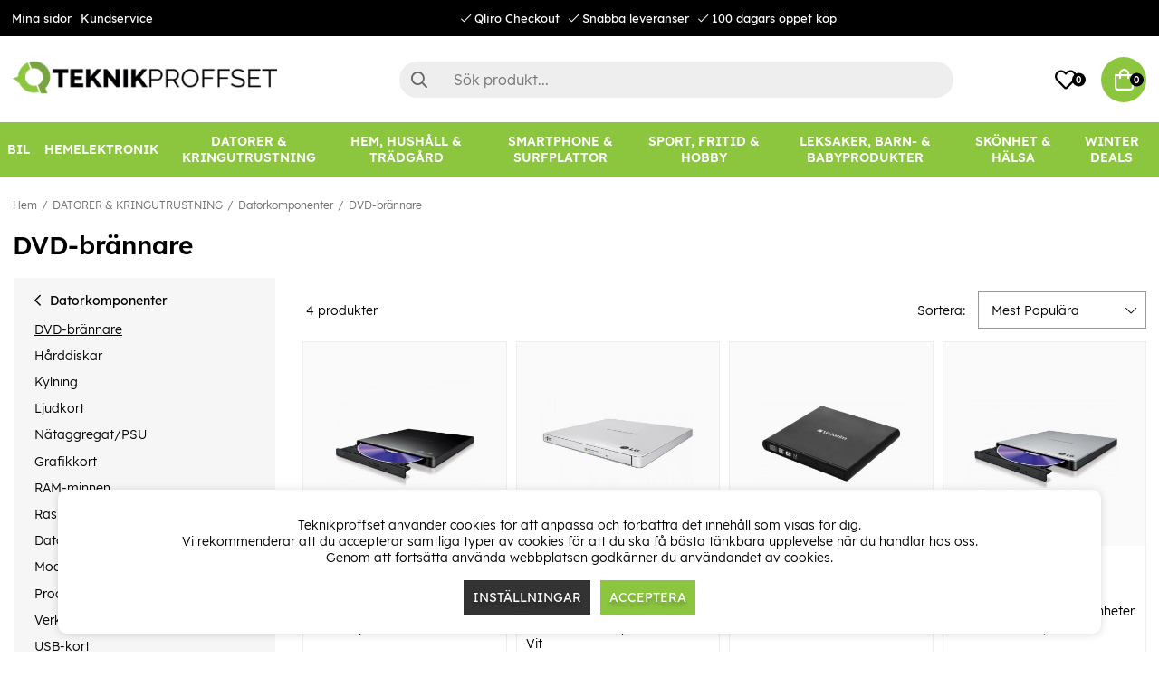

--- FILE ---
content_type: text/html; charset=UTF-8
request_url: https://www.teknikproffset.se/datorer-kringutrustning/datorkomponenter/dvd-brannare
body_size: 81996
content:
<!DOCTYPE html>
<html lang="sv">
<head>
	<script nonce="NUOJG6arquao_II5nCWtMXqWZuUzQLcq9jVtFno2NZo" type="text/javascript"> var cm_active_categories = [1,2,3]; var cm_preactive_categories = []; var blocked_nodes = {}; var observer = new MutationObserver(function (mutations) { for(var i = 0; i < mutations.length; i++) { var _ref = mutations[i]; var addedNodes = _ref.addedNodes; for(var j = 0; j < addedNodes.length; j++) { var node = addedNodes[j]; if (node.nodeType === 1) { var src = node.src || ''; var type = node.type; var consent_type = ''; if (typeof node.attributes.consent_type !== 'undefined' && typeof node.attributes.consent_type.value !== 'undefined') consent_type = node.attributes.consent_type.value; if (blocked_content_type(consent_type)) { if (typeof blocked_nodes[consent_type] === 'undefined') blocked_nodes[consent_type] = []; var clone; if (node.tagName === 'SCRIPT') { clone = node.cloneNode(true); } else { clone = node; } clone.air_prev = node.previousElementSibling; clone.air_next = node.nextElementSibling; clone.air_parent = node.parentElement; blocked_nodes[consent_type].push(clone); if (node.tagName === 'SCRIPT') node.type = 'javascript/blocked'; node.parentElement.removeChild(node); var beforeScriptExecuteListener = function beforeScriptExecuteListener(event) { event.preventDefault(); }; node.addEventListener('beforescriptexecute', beforeScriptExecuteListener); } else { log_node(node, consent_type); } } } } }); observer.observe(document.documentElement, { childList: true, subtree: true }); var blocked_content_type = function blocked_content_type(consent_type) { var blocked = 0; if ((typeof(cm_active_categories) == "undefined" || cm_active_categories.includes(parseInt(consent_type))) && consent_type && !check_consent(consent_type, "") && consent_type > 1) blocked = 1; return blocked; }; var external_nodes = []; var internal_nodes = []; var inline_nodes = []; var log_node = function log_node(node, consent_type) { if (node.tagName === 'SCRIPT') { if (node.src && (node.src.indexOf(window.location.host) <= -1 || node.src.indexOf(window.location.host) > 10)) { external_nodes.push(node.src); } else if (node.src) { internal_nodes.push(node.src); } else { inline_nodes.push(node.innerHTML); } } }; document.addEventListener("DOMContentLoaded", function() { if (document.querySelector('#cookie_consent')) { init_cookie_consent(); } }); var init_cookie_consent = function init_cookie_consent(force) { var cookie_consent = get_cookie_consent("air_cookie_consent") || ""; var all_signed = 0; var consents = []; if (cookie_consent) { all_signed = 1; consents = JSON.parse(cookie_consent); var elements = document.querySelectorAll('#cookie_consent_manager input[type=checkbox]'); for (let element of elements) { if (typeof(consents[element.value]) == "undefined") all_signed = 0; } } else { var elements = document.querySelectorAll('#cookie_consent_manager input[type=checkbox][prechecked=true]'); for (let element of elements) { element.checked = true; } } if (!all_signed || force) { document.getElementById('cookie_consent').style.display = 'block'; var elements = document.querySelectorAll('#cookie_consent_manager input[type=checkbox]'); for (let element of elements) { if (consents[element.value]) element.checked = consents[element.value]; } init_acm_click_events(); } }; var init_acm_click_events = function() { document.getElementById("cookie_consent_manage").addEventListener("click", function () { let cookie_consent_manager = document.getElementById('cookie_consent_manager'); if (cookie_consent_manager) cookie_consent_manager.style.display = 'block'; let cookie_consent = document.getElementById('cookie_consent'); if (cookie_consent) cookie_consent.classList.add('managing'); document.querySelectorAll(".dimmer2").forEach(item => { item.addEventListener('click', event => { item.classList.add('active') }) }); }); document.getElementById("cookie_consent_manage_rec").addEventListener("click", function () { var elements = document.querySelectorAll('#cookie_consent_manager input[type=checkbox]'); for (let element of elements) { element.checked = true; } document.getElementById("cookie_consent_manager_confirm").dispatchEvent(new Event("click")); }); let cookie_consent_manager_accept = document.getElementById("cookie_consent_manager_accept"); if (cookie_consent_manager_accept) { cookie_consent_manager_accept.addEventListener("click", function () { cm_action(true); }); } document.getElementById("cookie_consent_manager_confirm").addEventListener("click", function () { cm_action(); }); document.querySelectorAll(".cookie_consent_manager_accept_req").forEach(item => { item.addEventListener('click', event => { cm_action(false); }) }); }; var cm_action = function(consent){ let cookie_consent = document.getElementById('cookie_consent'); if (cookie_consent) cookie_consent.style.display = 'none'; let cookie_consent_manager = document.getElementById('cookie_consent_manager'); if (cookie_consent_manager) cookie_consent_manager.style.display = 'none'; document.querySelectorAll(".dimmer2").forEach(item => { item.addEventListener('click', event => { item.classList.remove('active') }) }); var consents = {}; var elements = document.querySelectorAll('#cookie_consent_manager input[type=checkbox]'); for (let element of elements) { consents[element.value] = typeof(consent) !== "undefined" ? consent : element.checked; } consents[1] = true; var cookie_consents = JSON.stringify(consents); set_cookie_consent(cookie_consents); consent_action(cookie_consents); window.dispatchEvent(new Event("acm_change")); }; var set_cookie_consent = function set_cookie_consent(value) { var exdate = new Date(); exdate.setDate(exdate.getDate() + 30); document.cookie = "air_cookie_consent" + "=" + value + "; expires= " + exdate.toUTCString() + "; path=/" + (location.protocol === "https:" ? "; secure" : ""); }; var get_cookie_consent = function get_cookie_consent(name) { var nameEQ = name + "="; var ca = document.cookie.split('; '); for (let c of ca) { if (c.indexOf(nameEQ) === 0) return c.substring(nameEQ.length, c.length); } return null; }; var consent_action = function consent_action(cookie_consent) { var consent_data = JSON.parse(cookie_consent); for(var category_id in consent_data) { if (consent_data[category_id]) { approve_category(category_id); } } }; var approve_category = function(category_id) { if (typeof blocked_nodes[category_id] !== 'undefined') { for (let node of blocked_nodes[category_id]) { if (node.type == "text/javascript") { var script = document.createElement("script"); script.type = "text/javascript"; if (node.src) { script.src = node.src; } else if (node.innerHTML) { script.innerHTML = node.innerHTML; } document.getElementsByTagName("head")[0].appendChild(script); } else if (node.air_prev && node.air_parent) { cm_insertAfter(node, node.air_prev, node.air_parent); } else if (node.air_next && node.air_parent) { node.air_parent.insertBefore(node, node.air_next); } else if (node.air_parent) { node.air_parent.append(node); } } delete blocked_nodes[category_id]; } }; function cm_insertAfter(newNode, existingNode, parent) { parent.insertBefore(newNode, existingNode.nextSibling); } var check_consent = function check_consent(type, cookie_consent) { if (!type) return false; if (!cookie_consent) cookie_consent = get_cookie_consent("air_cookie_consent"); if (!cookie_consent) return (typeof(cm_preactive_categories) == "undefined" || cm_preactive_categories.includes(parseInt(type))); var consents = JSON.parse(cookie_consent); if (typeof(consents[type]) === 'undefined') return false; return consents[type]; }; </script>
	<meta charset="utf-8">
	<title>Köp DVD-brännare | Teknikproffset.se</title>
	<meta name="description" content="Vi har optiska enheter till din dator. Hos oss får du alltid grym kvalitet, leveranstid och service till grymma priser. Välkommen till Teknikproffset!  ">
	<meta name="keywords" content="">
	<meta name="robots" content="INDEX, FOLLOW">
	<meta name="revisit-after" content="14 days">
	<meta name="distribution" content="global">
	<meta http-equiv="expires" content="0">
	<meta name="theme-color" content="#000000" />
	<!-- disables Compatibility view IE -->
	<meta http-equiv="X-UA-Compatible" content="IE=9; IE=8; IE=7; IE=EDGE" />
	<!-- Responsive and mobile friendly stuff -->
	<meta name="HandheldFriendly" content="True">
	<meta name="viewport" content="initial-scale=1.0, minimum-scale=1.0, width=device-width">
	<meta name="apple-mobile-web-app-capable" content="yes" />
	<link rel="canonical" href="https://www.teknikproffset.se/datorer-kringutrustning/datorkomponenter/dvd-brannare" />
	<meta property="og:url" content="https://www.teknikproffset.se/datorer-kringutrustning/datorkomponenter/dvd-brannare"/>
<meta property="og:title" content="DVD-brännare"/>


	<link rel="icon" href="/favicon.ico" type="image/x-icon">
	<!-- preload fonts -->
	<link rel="preload" as="font" href="/themes/air_theme_x/design/css/webfonts/open-sans-regular.woff2" onload="this.rel='font'" crossorigin>
	<link rel="preload" as="font" href="/themes/air_theme_x/design/css/webfonts/open-sans-700.woff2" onload="this.rel='font'" crossorigin>
	<link rel="preload" as="font" href="/themes/air_theme_x/design/css/webfonts/fa-light-300.woff2" onload="this.rel='font'" crossorigin>
	<link rel="preload" as="font" href="/themes/air_theme_x/design/css/webfonts/fa-regular-400.woff2" onload="this.rel='font'" crossorigin>
	<link rel="preload" as="font" href="/themes/air_theme_x/design/css/webfonts/fa-solid-900.woff2" onload="this.rel='font'" crossorigin>
	<!-- preload logo -->
	<link rel="preload" as="image" href="/themes/master/design/bilder/teknikproffset_logo.png">

	<script type="text/javascript">
		if(/MSIE \d|Trident.*rv:/.test(navigator.userAgent)){
			document.write('<script src="/themes/air_theme_x/design/script/ie11CustomProperties.js"><\/script><link rel="stylesheet" href="/themes/air_theme_x/design/css/ie.css">');
		}
	</script>

	










<script nonce="NUOJG6arquao_II5nCWtMXqWZuUzQLcq9jVtFno2NZo">/** FILE: /themes/default/design/script/jquery.min.3.4.1.js **/
!function(e,t){"use strict";"object"==typeof module&&"object"==typeof module.exports?module.exports=e.document?t(e,!0):function(e){if(!e.document)throw new Error("jQuery requires a window with a document");return t(e)}:t(e)}("undefined"!=typeof window?window:this,function(C,e){"use strict";var t=[],E=C.document,r=Object.getPrototypeOf,s=t.slice,g=t.concat,u=t.push,i=t.indexOf,n={},o=n.toString,v=n.hasOwnProperty,a=v.toString,l=a.call(Object),y={},m=function(e){return"function"==typeof e&&"number"!=typeof e.nodeType},x=function(e){return null!=e&&e===e.window},c={type:!0,src:!0,nonce:!0,noModule:!0};function b(e,t,n){var r,i,o=(n=n||E).createElement("script");if(o.text=e,t)for(r in c)(i=t[r]||t.getAttribute&&t.getAttribute(r))&&o.setAttribute(r,i);n.head.appendChild(o).parentNode.removeChild(o)}function w(e){return null==e?e+"":"object"==typeof e||"function"==typeof e?n[o.call(e)]||"object":typeof e}var f="3.4.1",k=function(e,t){return new k.fn.init(e,t)},p=/^[\s\uFEFF\xA0]+|[\s\uFEFF\xA0]+$/g;function d(e){var t=!!e&&"length"in e&&e.length,n=w(e);return!m(e)&&!x(e)&&("array"===n||0===t||"number"==typeof t&&0<t&&t-1 in e)}k.fn=k.prototype={jquery:f,constructor:k,length:0,toArray:function(){return s.call(this)},get:function(e){return null==e?s.call(this):e<0?this[e+this.length]:this[e]},pushStack:function(e){var t=k.merge(this.constructor(),e);return t.prevObject=this,t},each:function(e){return k.each(this,e)},map:function(n){return this.pushStack(k.map(this,function(e,t){return n.call(e,t,e)}))},slice:function(){return this.pushStack(s.apply(this,arguments))},first:function(){return this.eq(0)},last:function(){return this.eq(-1)},eq:function(e){var t=this.length,n=+e+(e<0?t:0);return this.pushStack(0<=n&&n<t?[this[n]]:[])},end:function(){return this.prevObject||this.constructor()},push:u,sort:t.sort,splice:t.splice},k.extend=k.fn.extend=function(){var e,t,n,r,i,o,a=arguments[0]||{},s=1,u=arguments.length,l=!1;for("boolean"==typeof a&&(l=a,a=arguments[s]||{},s++),"object"==typeof a||m(a)||(a={}),s===u&&(a=this,s--);s<u;s++)if(null!=(e=arguments[s]))for(t in e)r=e[t],"__proto__"!==t&&a!==r&&(l&&r&&(k.isPlainObject(r)||(i=Array.isArray(r)))?(n=a[t],o=i&&!Array.isArray(n)?[]:i||k.isPlainObject(n)?n:{},i=!1,a[t]=k.extend(l,o,r)):void 0!==r&&(a[t]=r));return a},k.extend({expando:"jQuery"+(f+Math.random()).replace(/\D/g,""),isReady:!0,error:function(e){throw new Error(e)},noop:function(){},isPlainObject:function(e){var t,n;return!(!e||"[object Object]"!==o.call(e))&&(!(t=r(e))||"function"==typeof(n=v.call(t,"constructor")&&t.constructor)&&a.call(n)===l)},isEmptyObject:function(e){var t;for(t in e)return!1;return!0},globalEval:function(e,t){b(e,{nonce:t&&t.nonce})},each:function(e,t){var n,r=0;if(d(e)){for(n=e.length;r<n;r++)if(!1===t.call(e[r],r,e[r]))break}else for(r in e)if(!1===t.call(e[r],r,e[r]))break;return e},trim:function(e){return null==e?"":(e+"").replace(p,"")},makeArray:function(e,t){var n=t||[];return null!=e&&(d(Object(e))?k.merge(n,"string"==typeof e?[e]:e):u.call(n,e)),n},inArray:function(e,t,n){return null==t?-1:i.call(t,e,n)},merge:function(e,t){for(var n=+t.length,r=0,i=e.length;r<n;r++)e[i++]=t[r];return e.length=i,e},grep:function(e,t,n){for(var r=[],i=0,o=e.length,a=!n;i<o;i++)!t(e[i],i)!==a&&r.push(e[i]);return r},map:function(e,t,n){var r,i,o=0,a=[];if(d(e))for(r=e.length;o<r;o++)null!=(i=t(e[o],o,n))&&a.push(i);else for(o in e)null!=(i=t(e[o],o,n))&&a.push(i);return g.apply([],a)},guid:1,support:y}),"function"==typeof Symbol&&(k.fn[Symbol.iterator]=t[Symbol.iterator]),k.each("Boolean Number String Function Array Date RegExp Object Error Symbol".split(" "),function(e,t){n["[object "+t+"]"]=t.toLowerCase()});var h=function(n){var e,d,b,o,i,h,f,g,w,u,l,T,C,a,E,v,s,c,y,k="sizzle"+1*new Date,m=n.document,S=0,r=0,p=ue(),x=ue(),N=ue(),A=ue(),D=function(e,t){return e===t&&(l=!0),0},j={}.hasOwnProperty,t=[],q=t.pop,L=t.push,H=t.push,O=t.slice,P=function(e,t){for(var n=0,r=e.length;n<r;n++)if(e[n]===t)return n;return-1},R="checked|selected|async|autofocus|autoplay|controls|defer|disabled|hidden|ismap|loop|multiple|open|readonly|required|scoped",M="[\\x20\\t\\r\\n\\f]",I="(?:\\\\.|[\\w-]|[^\0-\\xa0])+",W="\\["+M+"*("+I+")(?:"+M+"*([*^$|!~]?=)"+M+"*(?:'((?:\\\\.|[^\\\\'])*)'|\"((?:\\\\.|[^\\\\\"])*)\"|("+I+"))|)"+M+"*\\]",$=":("+I+")(?:\\((('((?:\\\\.|[^\\\\'])*)'|\"((?:\\\\.|[^\\\\\"])*)\")|((?:\\\\.|[^\\\\()[\\]]|"+W+")*)|.*)\\)|)",F=new RegExp(M+"+","g"),B=new RegExp("^"+M+"+|((?:^|[^\\\\])(?:\\\\.)*)"+M+"+$","g"),_=new RegExp("^"+M+"*,"+M+"*"),z=new RegExp("^"+M+"*([>+~]|"+M+")"+M+"*"),U=new RegExp(M+"|>"),X=new RegExp($),V=new RegExp("^"+I+"$"),G={ID:new RegExp("^#("+I+")"),CLASS:new RegExp("^\\.("+I+")"),TAG:new RegExp("^("+I+"|[*])"),ATTR:new RegExp("^"+W),PSEUDO:new RegExp("^"+$),CHILD:new RegExp("^:(only|first|last|nth|nth-last)-(child|of-type)(?:\\("+M+"*(even|odd|(([+-]|)(\\d*)n|)"+M+"*(?:([+-]|)"+M+"*(\\d+)|))"+M+"*\\)|)","i"),bool:new RegExp("^(?:"+R+")$","i"),needsContext:new RegExp("^"+M+"*[>+~]|:(even|odd|eq|gt|lt|nth|first|last)(?:\\("+M+"*((?:-\\d)?\\d*)"+M+"*\\)|)(?=[^-]|$)","i")},Y=/HTML$/i,Q=/^(?:input|select|textarea|button)$/i,J=/^h\d$/i,K=/^[^{]+\{\s*\[native \w/,Z=/^(?:#([\w-]+)|(\w+)|\.([\w-]+))$/,ee=/[+~]/,te=new RegExp("\\\\([\\da-f]{1,6}"+M+"?|("+M+")|.)","ig"),ne=function(e,t,n){var r="0x"+t-65536;return r!=r||n?t:r<0?String.fromCharCode(r+65536):String.fromCharCode(r>>10|55296,1023&r|56320)},re=/([\0-\x1f\x7f]|^-?\d)|^-$|[^\0-\x1f\x7f-\uFFFF\w-]/g,ie=function(e,t){return t?"\0"===e?"\ufffd":e.slice(0,-1)+"\\"+e.charCodeAt(e.length-1).toString(16)+" ":"\\"+e},oe=function(){T()},ae=be(function(e){return!0===e.disabled&&"fieldset"===e.nodeName.toLowerCase()},{dir:"parentNode",next:"legend"});try{H.apply(t=O.call(m.childNodes),m.childNodes),t[m.childNodes.length].nodeType}catch(e){H={apply:t.length?function(e,t){L.apply(e,O.call(t))}:function(e,t){var n=e.length,r=0;while(e[n++]=t[r++]);e.length=n-1}}}function se(t,e,n,r){var i,o,a,s,u,l,c,f=e&&e.ownerDocument,p=e?e.nodeType:9;if(n=n||[],"string"!=typeof t||!t||1!==p&&9!==p&&11!==p)return n;if(!r&&((e?e.ownerDocument||e:m)!==C&&T(e),e=e||C,E)){if(11!==p&&(u=Z.exec(t)))if(i=u[1]){if(9===p){if(!(a=e.getElementById(i)))return n;if(a.id===i)return n.push(a),n}else if(f&&(a=f.getElementById(i))&&y(e,a)&&a.id===i)return n.push(a),n}else{if(u[2])return H.apply(n,e.getElementsByTagName(t)),n;if((i=u[3])&&d.getElementsByClassName&&e.getElementsByClassName)return H.apply(n,e.getElementsByClassName(i)),n}if(d.qsa&&!A[t+" "]&&(!v||!v.test(t))&&(1!==p||"object"!==e.nodeName.toLowerCase())){if(c=t,f=e,1===p&&U.test(t)){(s=e.getAttribute("id"))?s=s.replace(re,ie):e.setAttribute("id",s=k),o=(l=h(t)).length;while(o--)l[o]="#"+s+" "+xe(l[o]);c=l.join(","),f=ee.test(t)&&ye(e.parentNode)||e}try{return H.apply(n,f.querySelectorAll(c)),n}catch(e){A(t,!0)}finally{s===k&&e.removeAttribute("id")}}}return g(t.replace(B,"$1"),e,n,r)}function ue(){var r=[];return function e(t,n){return r.push(t+" ")>b.cacheLength&&delete e[r.shift()],e[t+" "]=n}}function le(e){return e[k]=!0,e}function ce(e){var t=C.createElement("fieldset");try{return!!e(t)}catch(e){return!1}finally{t.parentNode&&t.parentNode.removeChild(t),t=null}}function fe(e,t){var n=e.split("|"),r=n.length;while(r--)b.attrHandle[n[r]]=t}function pe(e,t){var n=t&&e,r=n&&1===e.nodeType&&1===t.nodeType&&e.sourceIndex-t.sourceIndex;if(r)return r;if(n)while(n=n.nextSibling)if(n===t)return-1;return e?1:-1}function de(t){return function(e){return"input"===e.nodeName.toLowerCase()&&e.type===t}}function he(n){return function(e){var t=e.nodeName.toLowerCase();return("input"===t||"button"===t)&&e.type===n}}function ge(t){return function(e){return"form"in e?e.parentNode&&!1===e.disabled?"label"in e?"label"in e.parentNode?e.parentNode.disabled===t:e.disabled===t:e.isDisabled===t||e.isDisabled!==!t&&ae(e)===t:e.disabled===t:"label"in e&&e.disabled===t}}function ve(a){return le(function(o){return o=+o,le(function(e,t){var n,r=a([],e.length,o),i=r.length;while(i--)e[n=r[i]]&&(e[n]=!(t[n]=e[n]))})})}function ye(e){return e&&"undefined"!=typeof e.getElementsByTagName&&e}for(e in d=se.support={},i=se.isXML=function(e){var t=e.namespaceURI,n=(e.ownerDocument||e).documentElement;return!Y.test(t||n&&n.nodeName||"HTML")},T=se.setDocument=function(e){var t,n,r=e?e.ownerDocument||e:m;return r!==C&&9===r.nodeType&&r.documentElement&&(a=(C=r).documentElement,E=!i(C),m!==C&&(n=C.defaultView)&&n.top!==n&&(n.addEventListener?n.addEventListener("unload",oe,!1):n.attachEvent&&n.attachEvent("onunload",oe)),d.attributes=ce(function(e){return e.className="i",!e.getAttribute("className")}),d.getElementsByTagName=ce(function(e){return e.appendChild(C.createComment("")),!e.getElementsByTagName("*").length}),d.getElementsByClassName=K.test(C.getElementsByClassName),d.getById=ce(function(e){return a.appendChild(e).id=k,!C.getElementsByName||!C.getElementsByName(k).length}),d.getById?(b.filter.ID=function(e){var t=e.replace(te,ne);return function(e){return e.getAttribute("id")===t}},b.find.ID=function(e,t){if("undefined"!=typeof t.getElementById&&E){var n=t.getElementById(e);return n?[n]:[]}}):(b.filter.ID=function(e){var n=e.replace(te,ne);return function(e){var t="undefined"!=typeof e.getAttributeNode&&e.getAttributeNode("id");return t&&t.value===n}},b.find.ID=function(e,t){if("undefined"!=typeof t.getElementById&&E){var n,r,i,o=t.getElementById(e);if(o){if((n=o.getAttributeNode("id"))&&n.value===e)return[o];i=t.getElementsByName(e),r=0;while(o=i[r++])if((n=o.getAttributeNode("id"))&&n.value===e)return[o]}return[]}}),b.find.TAG=d.getElementsByTagName?function(e,t){return"undefined"!=typeof t.getElementsByTagName?t.getElementsByTagName(e):d.qsa?t.querySelectorAll(e):void 0}:function(e,t){var n,r=[],i=0,o=t.getElementsByTagName(e);if("*"===e){while(n=o[i++])1===n.nodeType&&r.push(n);return r}return o},b.find.CLASS=d.getElementsByClassName&&function(e,t){if("undefined"!=typeof t.getElementsByClassName&&E)return t.getElementsByClassName(e)},s=[],v=[],(d.qsa=K.test(C.querySelectorAll))&&(ce(function(e){a.appendChild(e).innerHTML="<a id='"+k+"'></a><select id='"+k+"-\r\\' msallowcapture=''><option selected=''></option></select>",e.querySelectorAll("[msallowcapture^='']").length&&v.push("[*^$]="+M+"*(?:''|\"\")"),e.querySelectorAll("[selected]").length||v.push("\\["+M+"*(?:value|"+R+")"),e.querySelectorAll("[id~="+k+"-]").length||v.push("~="),e.querySelectorAll(":checked").length||v.push(":checked"),e.querySelectorAll("a#"+k+"+*").length||v.push(".#.+[+~]")}),ce(function(e){e.innerHTML="<a href='' disabled='disabled'></a><select disabled='disabled'><option/></select>";var t=C.createElement("input");t.setAttribute("type","hidden"),e.appendChild(t).setAttribute("name","D"),e.querySelectorAll("[name=d]").length&&v.push("name"+M+"*[*^$|!~]?="),2!==e.querySelectorAll(":enabled").length&&v.push(":enabled",":disabled"),a.appendChild(e).disabled=!0,2!==e.querySelectorAll(":disabled").length&&v.push(":enabled",":disabled"),e.querySelectorAll("*,:x"),v.push(",.*:")})),(d.matchesSelector=K.test(c=a.matches||a.webkitMatchesSelector||a.mozMatchesSelector||a.oMatchesSelector||a.msMatchesSelector))&&ce(function(e){d.disconnectedMatch=c.call(e,"*"),c.call(e,"[s!='']:x"),s.push("!=",$)}),v=v.length&&new RegExp(v.join("|")),s=s.length&&new RegExp(s.join("|")),t=K.test(a.compareDocumentPosition),y=t||K.test(a.contains)?function(e,t){var n=9===e.nodeType?e.documentElement:e,r=t&&t.parentNode;return e===r||!(!r||1!==r.nodeType||!(n.contains?n.contains(r):e.compareDocumentPosition&&16&e.compareDocumentPosition(r)))}:function(e,t){if(t)while(t=t.parentNode)if(t===e)return!0;return!1},D=t?function(e,t){if(e===t)return l=!0,0;var n=!e.compareDocumentPosition-!t.compareDocumentPosition;return n||(1&(n=(e.ownerDocument||e)===(t.ownerDocument||t)?e.compareDocumentPosition(t):1)||!d.sortDetached&&t.compareDocumentPosition(e)===n?e===C||e.ownerDocument===m&&y(m,e)?-1:t===C||t.ownerDocument===m&&y(m,t)?1:u?P(u,e)-P(u,t):0:4&n?-1:1)}:function(e,t){if(e===t)return l=!0,0;var n,r=0,i=e.parentNode,o=t.parentNode,a=[e],s=[t];if(!i||!o)return e===C?-1:t===C?1:i?-1:o?1:u?P(u,e)-P(u,t):0;if(i===o)return pe(e,t);n=e;while(n=n.parentNode)a.unshift(n);n=t;while(n=n.parentNode)s.unshift(n);while(a[r]===s[r])r++;return r?pe(a[r],s[r]):a[r]===m?-1:s[r]===m?1:0}),C},se.matches=function(e,t){return se(e,null,null,t)},se.matchesSelector=function(e,t){if((e.ownerDocument||e)!==C&&T(e),d.matchesSelector&&E&&!A[t+" "]&&(!s||!s.test(t))&&(!v||!v.test(t)))try{var n=c.call(e,t);if(n||d.disconnectedMatch||e.document&&11!==e.document.nodeType)return n}catch(e){A(t,!0)}return 0<se(t,C,null,[e]).length},se.contains=function(e,t){return(e.ownerDocument||e)!==C&&T(e),y(e,t)},se.attr=function(e,t){(e.ownerDocument||e)!==C&&T(e);var n=b.attrHandle[t.toLowerCase()],r=n&&j.call(b.attrHandle,t.toLowerCase())?n(e,t,!E):void 0;return void 0!==r?r:d.attributes||!E?e.getAttribute(t):(r=e.getAttributeNode(t))&&r.specified?r.value:null},se.escape=function(e){return(e+"").replace(re,ie)},se.error=function(e){throw new Error("Syntax error, unrecognized expression: "+e)},se.uniqueSort=function(e){var t,n=[],r=0,i=0;if(l=!d.detectDuplicates,u=!d.sortStable&&e.slice(0),e.sort(D),l){while(t=e[i++])t===e[i]&&(r=n.push(i));while(r--)e.splice(n[r],1)}return u=null,e},o=se.getText=function(e){var t,n="",r=0,i=e.nodeType;if(i){if(1===i||9===i||11===i){if("string"==typeof e.textContent)return e.textContent;for(e=e.firstChild;e;e=e.nextSibling)n+=o(e)}else if(3===i||4===i)return e.nodeValue}else while(t=e[r++])n+=o(t);return n},(b=se.selectors={cacheLength:50,createPseudo:le,match:G,attrHandle:{},find:{},relative:{">":{dir:"parentNode",first:!0}," ":{dir:"parentNode"},"+":{dir:"previousSibling",first:!0},"~":{dir:"previousSibling"}},preFilter:{ATTR:function(e){return e[1]=e[1].replace(te,ne),e[3]=(e[3]||e[4]||e[5]||"").replace(te,ne),"~="===e[2]&&(e[3]=" "+e[3]+" "),e.slice(0,4)},CHILD:function(e){return e[1]=e[1].toLowerCase(),"nth"===e[1].slice(0,3)?(e[3]||se.error(e[0]),e[4]=+(e[4]?e[5]+(e[6]||1):2*("even"===e[3]||"odd"===e[3])),e[5]=+(e[7]+e[8]||"odd"===e[3])):e[3]&&se.error(e[0]),e},PSEUDO:function(e){var t,n=!e[6]&&e[2];return G.CHILD.test(e[0])?null:(e[3]?e[2]=e[4]||e[5]||"":n&&X.test(n)&&(t=h(n,!0))&&(t=n.indexOf(")",n.length-t)-n.length)&&(e[0]=e[0].slice(0,t),e[2]=n.slice(0,t)),e.slice(0,3))}},filter:{TAG:function(e){var t=e.replace(te,ne).toLowerCase();return"*"===e?function(){return!0}:function(e){return e.nodeName&&e.nodeName.toLowerCase()===t}},CLASS:function(e){var t=p[e+" "];return t||(t=new RegExp("(^|"+M+")"+e+"("+M+"|$)"))&&p(e,function(e){return t.test("string"==typeof e.className&&e.className||"undefined"!=typeof e.getAttribute&&e.getAttribute("class")||"")})},ATTR:function(n,r,i){return function(e){var t=se.attr(e,n);return null==t?"!="===r:!r||(t+="","="===r?t===i:"!="===r?t!==i:"^="===r?i&&0===t.indexOf(i):"*="===r?i&&-1<t.indexOf(i):"$="===r?i&&t.slice(-i.length)===i:"~="===r?-1<(" "+t.replace(F," ")+" ").indexOf(i):"|="===r&&(t===i||t.slice(0,i.length+1)===i+"-"))}},CHILD:function(h,e,t,g,v){var y="nth"!==h.slice(0,3),m="last"!==h.slice(-4),x="of-type"===e;return 1===g&&0===v?function(e){return!!e.parentNode}:function(e,t,n){var r,i,o,a,s,u,l=y!==m?"nextSibling":"previousSibling",c=e.parentNode,f=x&&e.nodeName.toLowerCase(),p=!n&&!x,d=!1;if(c){if(y){while(l){a=e;while(a=a[l])if(x?a.nodeName.toLowerCase()===f:1===a.nodeType)return!1;u=l="only"===h&&!u&&"nextSibling"}return!0}if(u=[m?c.firstChild:c.lastChild],m&&p){d=(s=(r=(i=(o=(a=c)[k]||(a[k]={}))[a.uniqueID]||(o[a.uniqueID]={}))[h]||[])[0]===S&&r[1])&&r[2],a=s&&c.childNodes[s];while(a=++s&&a&&a[l]||(d=s=0)||u.pop())if(1===a.nodeType&&++d&&a===e){i[h]=[S,s,d];break}}else if(p&&(d=s=(r=(i=(o=(a=e)[k]||(a[k]={}))[a.uniqueID]||(o[a.uniqueID]={}))[h]||[])[0]===S&&r[1]),!1===d)while(a=++s&&a&&a[l]||(d=s=0)||u.pop())if((x?a.nodeName.toLowerCase()===f:1===a.nodeType)&&++d&&(p&&((i=(o=a[k]||(a[k]={}))[a.uniqueID]||(o[a.uniqueID]={}))[h]=[S,d]),a===e))break;return(d-=v)===g||d%g==0&&0<=d/g}}},PSEUDO:function(e,o){var t,a=b.pseudos[e]||b.setFilters[e.toLowerCase()]||se.error("unsupported pseudo: "+e);return a[k]?a(o):1<a.length?(t=[e,e,"",o],b.setFilters.hasOwnProperty(e.toLowerCase())?le(function(e,t){var n,r=a(e,o),i=r.length;while(i--)e[n=P(e,r[i])]=!(t[n]=r[i])}):function(e){return a(e,0,t)}):a}},pseudos:{not:le(function(e){var r=[],i=[],s=f(e.replace(B,"$1"));return s[k]?le(function(e,t,n,r){var i,o=s(e,null,r,[]),a=e.length;while(a--)(i=o[a])&&(e[a]=!(t[a]=i))}):function(e,t,n){return r[0]=e,s(r,null,n,i),r[0]=null,!i.pop()}}),has:le(function(t){return function(e){return 0<se(t,e).length}}),contains:le(function(t){return t=t.replace(te,ne),function(e){return-1<(e.textContent||o(e)).indexOf(t)}}),lang:le(function(n){return V.test(n||"")||se.error("unsupported lang: "+n),n=n.replace(te,ne).toLowerCase(),function(e){var t;do{if(t=E?e.lang:e.getAttribute("xml:lang")||e.getAttribute("lang"))return(t=t.toLowerCase())===n||0===t.indexOf(n+"-")}while((e=e.parentNode)&&1===e.nodeType);return!1}}),target:function(e){var t=n.location&&n.location.hash;return t&&t.slice(1)===e.id},root:function(e){return e===a},focus:function(e){return e===C.activeElement&&(!C.hasFocus||C.hasFocus())&&!!(e.type||e.href||~e.tabIndex)},enabled:ge(!1),disabled:ge(!0),checked:function(e){var t=e.nodeName.toLowerCase();return"input"===t&&!!e.checked||"option"===t&&!!e.selected},selected:function(e){return e.parentNode&&e.parentNode.selectedIndex,!0===e.selected},empty:function(e){for(e=e.firstChild;e;e=e.nextSibling)if(e.nodeType<6)return!1;return!0},parent:function(e){return!b.pseudos.empty(e)},header:function(e){return J.test(e.nodeName)},input:function(e){return Q.test(e.nodeName)},button:function(e){var t=e.nodeName.toLowerCase();return"input"===t&&"button"===e.type||"button"===t},text:function(e){var t;return"input"===e.nodeName.toLowerCase()&&"text"===e.type&&(null==(t=e.getAttribute("type"))||"text"===t.toLowerCase())},first:ve(function(){return[0]}),last:ve(function(e,t){return[t-1]}),eq:ve(function(e,t,n){return[n<0?n+t:n]}),even:ve(function(e,t){for(var n=0;n<t;n+=2)e.push(n);return e}),odd:ve(function(e,t){for(var n=1;n<t;n+=2)e.push(n);return e}),lt:ve(function(e,t,n){for(var r=n<0?n+t:t<n?t:n;0<=--r;)e.push(r);return e}),gt:ve(function(e,t,n){for(var r=n<0?n+t:n;++r<t;)e.push(r);return e})}}).pseudos.nth=b.pseudos.eq,{radio:!0,checkbox:!0,file:!0,password:!0,image:!0})b.pseudos[e]=de(e);for(e in{submit:!0,reset:!0})b.pseudos[e]=he(e);function me(){}function xe(e){for(var t=0,n=e.length,r="";t<n;t++)r+=e[t].value;return r}function be(s,e,t){var u=e.dir,l=e.next,c=l||u,f=t&&"parentNode"===c,p=r++;return e.first?function(e,t,n){while(e=e[u])if(1===e.nodeType||f)return s(e,t,n);return!1}:function(e,t,n){var r,i,o,a=[S,p];if(n){while(e=e[u])if((1===e.nodeType||f)&&s(e,t,n))return!0}else while(e=e[u])if(1===e.nodeType||f)if(i=(o=e[k]||(e[k]={}))[e.uniqueID]||(o[e.uniqueID]={}),l&&l===e.nodeName.toLowerCase())e=e[u]||e;else{if((r=i[c])&&r[0]===S&&r[1]===p)return a[2]=r[2];if((i[c]=a)[2]=s(e,t,n))return!0}return!1}}function we(i){return 1<i.length?function(e,t,n){var r=i.length;while(r--)if(!i[r](e,t,n))return!1;return!0}:i[0]}function Te(e,t,n,r,i){for(var o,a=[],s=0,u=e.length,l=null!=t;s<u;s++)(o=e[s])&&(n&&!n(o,r,i)||(a.push(o),l&&t.push(s)));return a}function Ce(d,h,g,v,y,e){return v&&!v[k]&&(v=Ce(v)),y&&!y[k]&&(y=Ce(y,e)),le(function(e,t,n,r){var i,o,a,s=[],u=[],l=t.length,c=e||function(e,t,n){for(var r=0,i=t.length;r<i;r++)se(e,t[r],n);return n}(h||"*",n.nodeType?[n]:n,[]),f=!d||!e&&h?c:Te(c,s,d,n,r),p=g?y||(e?d:l||v)?[]:t:f;if(g&&g(f,p,n,r),v){i=Te(p,u),v(i,[],n,r),o=i.length;while(o--)(a=i[o])&&(p[u[o]]=!(f[u[o]]=a))}if(e){if(y||d){if(y){i=[],o=p.length;while(o--)(a=p[o])&&i.push(f[o]=a);y(null,p=[],i,r)}o=p.length;while(o--)(a=p[o])&&-1<(i=y?P(e,a):s[o])&&(e[i]=!(t[i]=a))}}else p=Te(p===t?p.splice(l,p.length):p),y?y(null,t,p,r):H.apply(t,p)})}function Ee(e){for(var i,t,n,r=e.length,o=b.relative[e[0].type],a=o||b.relative[" "],s=o?1:0,u=be(function(e){return e===i},a,!0),l=be(function(e){return-1<P(i,e)},a,!0),c=[function(e,t,n){var r=!o&&(n||t!==w)||((i=t).nodeType?u(e,t,n):l(e,t,n));return i=null,r}];s<r;s++)if(t=b.relative[e[s].type])c=[be(we(c),t)];else{if((t=b.filter[e[s].type].apply(null,e[s].matches))[k]){for(n=++s;n<r;n++)if(b.relative[e[n].type])break;return Ce(1<s&&we(c),1<s&&xe(e.slice(0,s-1).concat({value:" "===e[s-2].type?"*":""})).replace(B,"$1"),t,s<n&&Ee(e.slice(s,n)),n<r&&Ee(e=e.slice(n)),n<r&&xe(e))}c.push(t)}return we(c)}return me.prototype=b.filters=b.pseudos,b.setFilters=new me,h=se.tokenize=function(e,t){var n,r,i,o,a,s,u,l=x[e+" "];if(l)return t?0:l.slice(0);a=e,s=[],u=b.preFilter;while(a){for(o in n&&!(r=_.exec(a))||(r&&(a=a.slice(r[0].length)||a),s.push(i=[])),n=!1,(r=z.exec(a))&&(n=r.shift(),i.push({value:n,type:r[0].replace(B," ")}),a=a.slice(n.length)),b.filter)!(r=G[o].exec(a))||u[o]&&!(r=u[o](r))||(n=r.shift(),i.push({value:n,type:o,matches:r}),a=a.slice(n.length));if(!n)break}return t?a.length:a?se.error(e):x(e,s).slice(0)},f=se.compile=function(e,t){var n,v,y,m,x,r,i=[],o=[],a=N[e+" "];if(!a){t||(t=h(e)),n=t.length;while(n--)(a=Ee(t[n]))[k]?i.push(a):o.push(a);(a=N(e,(v=o,m=0<(y=i).length,x=0<v.length,r=function(e,t,n,r,i){var o,a,s,u=0,l="0",c=e&&[],f=[],p=w,d=e||x&&b.find.TAG("*",i),h=S+=null==p?1:Math.random()||.1,g=d.length;for(i&&(w=t===C||t||i);l!==g&&null!=(o=d[l]);l++){if(x&&o){a=0,t||o.ownerDocument===C||(T(o),n=!E);while(s=v[a++])if(s(o,t||C,n)){r.push(o);break}i&&(S=h)}m&&((o=!s&&o)&&u--,e&&c.push(o))}if(u+=l,m&&l!==u){a=0;while(s=y[a++])s(c,f,t,n);if(e){if(0<u)while(l--)c[l]||f[l]||(f[l]=q.call(r));f=Te(f)}H.apply(r,f),i&&!e&&0<f.length&&1<u+y.length&&se.uniqueSort(r)}return i&&(S=h,w=p),c},m?le(r):r))).selector=e}return a},g=se.select=function(e,t,n,r){var i,o,a,s,u,l="function"==typeof e&&e,c=!r&&h(e=l.selector||e);if(n=n||[],1===c.length){if(2<(o=c[0]=c[0].slice(0)).length&&"ID"===(a=o[0]).type&&9===t.nodeType&&E&&b.relative[o[1].type]){if(!(t=(b.find.ID(a.matches[0].replace(te,ne),t)||[])[0]))return n;l&&(t=t.parentNode),e=e.slice(o.shift().value.length)}i=G.needsContext.test(e)?0:o.length;while(i--){if(a=o[i],b.relative[s=a.type])break;if((u=b.find[s])&&(r=u(a.matches[0].replace(te,ne),ee.test(o[0].type)&&ye(t.parentNode)||t))){if(o.splice(i,1),!(e=r.length&&xe(o)))return H.apply(n,r),n;break}}}return(l||f(e,c))(r,t,!E,n,!t||ee.test(e)&&ye(t.parentNode)||t),n},d.sortStable=k.split("").sort(D).join("")===k,d.detectDuplicates=!!l,T(),d.sortDetached=ce(function(e){return 1&e.compareDocumentPosition(C.createElement("fieldset"))}),ce(function(e){return e.innerHTML="<a href='#'></a>","#"===e.firstChild.getAttribute("href")})||fe("type|href|height|width",function(e,t,n){if(!n)return e.getAttribute(t,"type"===t.toLowerCase()?1:2)}),d.attributes&&ce(function(e){return e.innerHTML="<input/>",e.firstChild.setAttribute("value",""),""===e.firstChild.getAttribute("value")})||fe("value",function(e,t,n){if(!n&&"input"===e.nodeName.toLowerCase())return e.defaultValue}),ce(function(e){return null==e.getAttribute("disabled")})||fe(R,function(e,t,n){var r;if(!n)return!0===e[t]?t.toLowerCase():(r=e.getAttributeNode(t))&&r.specified?r.value:null}),se}(C);k.find=h,k.expr=h.selectors,k.expr[":"]=k.expr.pseudos,k.uniqueSort=k.unique=h.uniqueSort,k.text=h.getText,k.isXMLDoc=h.isXML,k.contains=h.contains,k.escapeSelector=h.escape;var T=function(e,t,n){var r=[],i=void 0!==n;while((e=e[t])&&9!==e.nodeType)if(1===e.nodeType){if(i&&k(e).is(n))break;r.push(e)}return r},S=function(e,t){for(var n=[];e;e=e.nextSibling)1===e.nodeType&&e!==t&&n.push(e);return n},N=k.expr.match.needsContext;function A(e,t){return e.nodeName&&e.nodeName.toLowerCase()===t.toLowerCase()}var D=/^<([a-z][^\/\0>:\x20\t\r\n\f]*)[\x20\t\r\n\f]*\/?>(?:<\/\1>|)$/i;function j(e,n,r){return m(n)?k.grep(e,function(e,t){return!!n.call(e,t,e)!==r}):n.nodeType?k.grep(e,function(e){return e===n!==r}):"string"!=typeof n?k.grep(e,function(e){return-1<i.call(n,e)!==r}):k.filter(n,e,r)}k.filter=function(e,t,n){var r=t[0];return n&&(e=":not("+e+")"),1===t.length&&1===r.nodeType?k.find.matchesSelector(r,e)?[r]:[]:k.find.matches(e,k.grep(t,function(e){return 1===e.nodeType}))},k.fn.extend({find:function(e){var t,n,r=this.length,i=this;if("string"!=typeof e)return this.pushStack(k(e).filter(function(){for(t=0;t<r;t++)if(k.contains(i[t],this))return!0}));for(n=this.pushStack([]),t=0;t<r;t++)k.find(e,i[t],n);return 1<r?k.uniqueSort(n):n},filter:function(e){return this.pushStack(j(this,e||[],!1))},not:function(e){return this.pushStack(j(this,e||[],!0))},is:function(e){return!!j(this,"string"==typeof e&&N.test(e)?k(e):e||[],!1).length}});var q,L=/^(?:\s*(<[\w\W]+>)[^>]*|#([\w-]+))$/;(k.fn.init=function(e,t,n){var r,i;if(!e)return this;if(n=n||q,"string"==typeof e){if(!(r="<"===e[0]&&">"===e[e.length-1]&&3<=e.length?[null,e,null]:L.exec(e))||!r[1]&&t)return!t||t.jquery?(t||n).find(e):this.constructor(t).find(e);if(r[1]){if(t=t instanceof k?t[0]:t,k.merge(this,k.parseHTML(r[1],t&&t.nodeType?t.ownerDocument||t:E,!0)),D.test(r[1])&&k.isPlainObject(t))for(r in t)m(this[r])?this[r](t[r]):this.attr(r,t[r]);return this}return(i=E.getElementById(r[2]))&&(this[0]=i,this.length=1),this}return e.nodeType?(this[0]=e,this.length=1,this):m(e)?void 0!==n.ready?n.ready(e):e(k):k.makeArray(e,this)}).prototype=k.fn,q=k(E);var H=/^(?:parents|prev(?:Until|All))/,O={children:!0,contents:!0,next:!0,prev:!0};function P(e,t){while((e=e[t])&&1!==e.nodeType);return e}k.fn.extend({has:function(e){var t=k(e,this),n=t.length;return this.filter(function(){for(var e=0;e<n;e++)if(k.contains(this,t[e]))return!0})},closest:function(e,t){var n,r=0,i=this.length,o=[],a="string"!=typeof e&&k(e);if(!N.test(e))for(;r<i;r++)for(n=this[r];n&&n!==t;n=n.parentNode)if(n.nodeType<11&&(a?-1<a.index(n):1===n.nodeType&&k.find.matchesSelector(n,e))){o.push(n);break}return this.pushStack(1<o.length?k.uniqueSort(o):o)},index:function(e){return e?"string"==typeof e?i.call(k(e),this[0]):i.call(this,e.jquery?e[0]:e):this[0]&&this[0].parentNode?this.first().prevAll().length:-1},add:function(e,t){return this.pushStack(k.uniqueSort(k.merge(this.get(),k(e,t))))},addBack:function(e){return this.add(null==e?this.prevObject:this.prevObject.filter(e))}}),k.each({parent:function(e){var t=e.parentNode;return t&&11!==t.nodeType?t:null},parents:function(e){return T(e,"parentNode")},parentsUntil:function(e,t,n){return T(e,"parentNode",n)},next:function(e){return P(e,"nextSibling")},prev:function(e){return P(e,"previousSibling")},nextAll:function(e){return T(e,"nextSibling")},prevAll:function(e){return T(e,"previousSibling")},nextUntil:function(e,t,n){return T(e,"nextSibling",n)},prevUntil:function(e,t,n){return T(e,"previousSibling",n)},siblings:function(e){return S((e.parentNode||{}).firstChild,e)},children:function(e){return S(e.firstChild)},contents:function(e){return"undefined"!=typeof e.contentDocument?e.contentDocument:(A(e,"template")&&(e=e.content||e),k.merge([],e.childNodes))}},function(r,i){k.fn[r]=function(e,t){var n=k.map(this,i,e);return"Until"!==r.slice(-5)&&(t=e),t&&"string"==typeof t&&(n=k.filter(t,n)),1<this.length&&(O[r]||k.uniqueSort(n),H.test(r)&&n.reverse()),this.pushStack(n)}});var R=/[^\x20\t\r\n\f]+/g;function M(e){return e}function I(e){throw e}function W(e,t,n,r){var i;try{e&&m(i=e.promise)?i.call(e).done(t).fail(n):e&&m(i=e.then)?i.call(e,t,n):t.apply(void 0,[e].slice(r))}catch(e){n.apply(void 0,[e])}}k.Callbacks=function(r){var e,n;r="string"==typeof r?(e=r,n={},k.each(e.match(R)||[],function(e,t){n[t]=!0}),n):k.extend({},r);var i,t,o,a,s=[],u=[],l=-1,c=function(){for(a=a||r.once,o=i=!0;u.length;l=-1){t=u.shift();while(++l<s.length)!1===s[l].apply(t[0],t[1])&&r.stopOnFalse&&(l=s.length,t=!1)}r.memory||(t=!1),i=!1,a&&(s=t?[]:"")},f={add:function(){return s&&(t&&!i&&(l=s.length-1,u.push(t)),function n(e){k.each(e,function(e,t){m(t)?r.unique&&f.has(t)||s.push(t):t&&t.length&&"string"!==w(t)&&n(t)})}(arguments),t&&!i&&c()),this},remove:function(){return k.each(arguments,function(e,t){var n;while(-1<(n=k.inArray(t,s,n)))s.splice(n,1),n<=l&&l--}),this},has:function(e){return e?-1<k.inArray(e,s):0<s.length},empty:function(){return s&&(s=[]),this},disable:function(){return a=u=[],s=t="",this},disabled:function(){return!s},lock:function(){return a=u=[],t||i||(s=t=""),this},locked:function(){return!!a},fireWith:function(e,t){return a||(t=[e,(t=t||[]).slice?t.slice():t],u.push(t),i||c()),this},fire:function(){return f.fireWith(this,arguments),this},fired:function(){return!!o}};return f},k.extend({Deferred:function(e){var o=[["notify","progress",k.Callbacks("memory"),k.Callbacks("memory"),2],["resolve","done",k.Callbacks("once memory"),k.Callbacks("once memory"),0,"resolved"],["reject","fail",k.Callbacks("once memory"),k.Callbacks("once memory"),1,"rejected"]],i="pending",a={state:function(){return i},always:function(){return s.done(arguments).fail(arguments),this},"catch":function(e){return a.then(null,e)},pipe:function(){var i=arguments;return k.Deferred(function(r){k.each(o,function(e,t){var n=m(i[t[4]])&&i[t[4]];s[t[1]](function(){var e=n&&n.apply(this,arguments);e&&m(e.promise)?e.promise().progress(r.notify).done(r.resolve).fail(r.reject):r[t[0]+"With"](this,n?[e]:arguments)})}),i=null}).promise()},then:function(t,n,r){var u=0;function l(i,o,a,s){return function(){var n=this,r=arguments,e=function(){var e,t;if(!(i<u)){if((e=a.apply(n,r))===o.promise())throw new TypeError("Thenable self-resolution");t=e&&("object"==typeof e||"function"==typeof e)&&e.then,m(t)?s?t.call(e,l(u,o,M,s),l(u,o,I,s)):(u++,t.call(e,l(u,o,M,s),l(u,o,I,s),l(u,o,M,o.notifyWith))):(a!==M&&(n=void 0,r=[e]),(s||o.resolveWith)(n,r))}},t=s?e:function(){try{e()}catch(e){k.Deferred.exceptionHook&&k.Deferred.exceptionHook(e,t.stackTrace),u<=i+1&&(a!==I&&(n=void 0,r=[e]),o.rejectWith(n,r))}};i?t():(k.Deferred.getStackHook&&(t.stackTrace=k.Deferred.getStackHook()),C.setTimeout(t))}}return k.Deferred(function(e){o[0][3].add(l(0,e,m(r)?r:M,e.notifyWith)),o[1][3].add(l(0,e,m(t)?t:M)),o[2][3].add(l(0,e,m(n)?n:I))}).promise()},promise:function(e){return null!=e?k.extend(e,a):a}},s={};return k.each(o,function(e,t){var n=t[2],r=t[5];a[t[1]]=n.add,r&&n.add(function(){i=r},o[3-e][2].disable,o[3-e][3].disable,o[0][2].lock,o[0][3].lock),n.add(t[3].fire),s[t[0]]=function(){return s[t[0]+"With"](this===s?void 0:this,arguments),this},s[t[0]+"With"]=n.fireWith}),a.promise(s),e&&e.call(s,s),s},when:function(e){var n=arguments.length,t=n,r=Array(t),i=s.call(arguments),o=k.Deferred(),a=function(t){return function(e){r[t]=this,i[t]=1<arguments.length?s.call(arguments):e,--n||o.resolveWith(r,i)}};if(n<=1&&(W(e,o.done(a(t)).resolve,o.reject,!n),"pending"===o.state()||m(i[t]&&i[t].then)))return o.then();while(t--)W(i[t],a(t),o.reject);return o.promise()}});var $=/^(Eval|Internal|Range|Reference|Syntax|Type|URI)Error$/;k.Deferred.exceptionHook=function(e,t){C.console&&C.console.warn&&e&&$.test(e.name)&&C.console.warn("jQuery.Deferred exception: "+e.message,e.stack,t)},k.readyException=function(e){C.setTimeout(function(){throw e})};var F=k.Deferred();function B(){E.removeEventListener("DOMContentLoaded",B),C.removeEventListener("load",B),k.ready()}k.fn.ready=function(e){return F.then(e)["catch"](function(e){k.readyException(e)}),this},k.extend({isReady:!1,readyWait:1,ready:function(e){(!0===e?--k.readyWait:k.isReady)||(k.isReady=!0)!==e&&0<--k.readyWait||F.resolveWith(E,[k])}}),k.ready.then=F.then,"complete"===E.readyState||"loading"!==E.readyState&&!E.documentElement.doScroll?C.setTimeout(k.ready):(E.addEventListener("DOMContentLoaded",B),C.addEventListener("load",B));var _=function(e,t,n,r,i,o,a){var s=0,u=e.length,l=null==n;if("object"===w(n))for(s in i=!0,n)_(e,t,s,n[s],!0,o,a);else if(void 0!==r&&(i=!0,m(r)||(a=!0),l&&(a?(t.call(e,r),t=null):(l=t,t=function(e,t,n){return l.call(k(e),n)})),t))for(;s<u;s++)t(e[s],n,a?r:r.call(e[s],s,t(e[s],n)));return i?e:l?t.call(e):u?t(e[0],n):o},z=/^-ms-/,U=/-([a-z])/g;function X(e,t){return t.toUpperCase()}function V(e){return e.replace(z,"ms-").replace(U,X)}var G=function(e){return 1===e.nodeType||9===e.nodeType||!+e.nodeType};function Y(){this.expando=k.expando+Y.uid++}Y.uid=1,Y.prototype={cache:function(e){var t=e[this.expando];return t||(t={},G(e)&&(e.nodeType?e[this.expando]=t:Object.defineProperty(e,this.expando,{value:t,configurable:!0}))),t},set:function(e,t,n){var r,i=this.cache(e);if("string"==typeof t)i[V(t)]=n;else for(r in t)i[V(r)]=t[r];return i},get:function(e,t){return void 0===t?this.cache(e):e[this.expando]&&e[this.expando][V(t)]},access:function(e,t,n){return void 0===t||t&&"string"==typeof t&&void 0===n?this.get(e,t):(this.set(e,t,n),void 0!==n?n:t)},remove:function(e,t){var n,r=e[this.expando];if(void 0!==r){if(void 0!==t){n=(t=Array.isArray(t)?t.map(V):(t=V(t))in r?[t]:t.match(R)||[]).length;while(n--)delete r[t[n]]}(void 0===t||k.isEmptyObject(r))&&(e.nodeType?e[this.expando]=void 0:delete e[this.expando])}},hasData:function(e){var t=e[this.expando];return void 0!==t&&!k.isEmptyObject(t)}};var Q=new Y,J=new Y,K=/^(?:\{[\w\W]*\}|\[[\w\W]*\])$/,Z=/[A-Z]/g;function ee(e,t,n){var r,i;if(void 0===n&&1===e.nodeType)if(r="data-"+t.replace(Z,"-$&").toLowerCase(),"string"==typeof(n=e.getAttribute(r))){try{n="true"===(i=n)||"false"!==i&&("null"===i?null:i===+i+""?+i:K.test(i)?JSON.parse(i):i)}catch(e){}J.set(e,t,n)}else n=void 0;return n}k.extend({hasData:function(e){return J.hasData(e)||Q.hasData(e)},data:function(e,t,n){return J.access(e,t,n)},removeData:function(e,t){J.remove(e,t)},_data:function(e,t,n){return Q.access(e,t,n)},_removeData:function(e,t){Q.remove(e,t)}}),k.fn.extend({data:function(n,e){var t,r,i,o=this[0],a=o&&o.attributes;if(void 0===n){if(this.length&&(i=J.get(o),1===o.nodeType&&!Q.get(o,"hasDataAttrs"))){t=a.length;while(t--)a[t]&&0===(r=a[t].name).indexOf("data-")&&(r=V(r.slice(5)),ee(o,r,i[r]));Q.set(o,"hasDataAttrs",!0)}return i}return"object"==typeof n?this.each(function(){J.set(this,n)}):_(this,function(e){var t;if(o&&void 0===e)return void 0!==(t=J.get(o,n))?t:void 0!==(t=ee(o,n))?t:void 0;this.each(function(){J.set(this,n,e)})},null,e,1<arguments.length,null,!0)},removeData:function(e){return this.each(function(){J.remove(this,e)})}}),k.extend({queue:function(e,t,n){var r;if(e)return t=(t||"fx")+"queue",r=Q.get(e,t),n&&(!r||Array.isArray(n)?r=Q.access(e,t,k.makeArray(n)):r.push(n)),r||[]},dequeue:function(e,t){t=t||"fx";var n=k.queue(e,t),r=n.length,i=n.shift(),o=k._queueHooks(e,t);"inprogress"===i&&(i=n.shift(),r--),i&&("fx"===t&&n.unshift("inprogress"),delete o.stop,i.call(e,function(){k.dequeue(e,t)},o)),!r&&o&&o.empty.fire()},_queueHooks:function(e,t){var n=t+"queueHooks";return Q.get(e,n)||Q.access(e,n,{empty:k.Callbacks("once memory").add(function(){Q.remove(e,[t+"queue",n])})})}}),k.fn.extend({queue:function(t,n){var e=2;return"string"!=typeof t&&(n=t,t="fx",e--),arguments.length<e?k.queue(this[0],t):void 0===n?this:this.each(function(){var e=k.queue(this,t,n);k._queueHooks(this,t),"fx"===t&&"inprogress"!==e[0]&&k.dequeue(this,t)})},dequeue:function(e){return this.each(function(){k.dequeue(this,e)})},clearQueue:function(e){return this.queue(e||"fx",[])},promise:function(e,t){var n,r=1,i=k.Deferred(),o=this,a=this.length,s=function(){--r||i.resolveWith(o,[o])};"string"!=typeof e&&(t=e,e=void 0),e=e||"fx";while(a--)(n=Q.get(o[a],e+"queueHooks"))&&n.empty&&(r++,n.empty.add(s));return s(),i.promise(t)}});var te=/[+-]?(?:\d*\.|)\d+(?:[eE][+-]?\d+|)/.source,ne=new RegExp("^(?:([+-])=|)("+te+")([a-z%]*)$","i"),re=["Top","Right","Bottom","Left"],ie=E.documentElement,oe=function(e){return k.contains(e.ownerDocument,e)},ae={composed:!0};ie.getRootNode&&(oe=function(e){return k.contains(e.ownerDocument,e)||e.getRootNode(ae)===e.ownerDocument});var se=function(e,t){return"none"===(e=t||e).style.display||""===e.style.display&&oe(e)&&"none"===k.css(e,"display")},ue=function(e,t,n,r){var i,o,a={};for(o in t)a[o]=e.style[o],e.style[o]=t[o];for(o in i=n.apply(e,r||[]),t)e.style[o]=a[o];return i};function le(e,t,n,r){var i,o,a=20,s=r?function(){return r.cur()}:function(){return k.css(e,t,"")},u=s(),l=n&&n[3]||(k.cssNumber[t]?"":"px"),c=e.nodeType&&(k.cssNumber[t]||"px"!==l&&+u)&&ne.exec(k.css(e,t));if(c&&c[3]!==l){u/=2,l=l||c[3],c=+u||1;while(a--)k.style(e,t,c+l),(1-o)*(1-(o=s()/u||.5))<=0&&(a=0),c/=o;c*=2,k.style(e,t,c+l),n=n||[]}return n&&(c=+c||+u||0,i=n[1]?c+(n[1]+1)*n[2]:+n[2],r&&(r.unit=l,r.start=c,r.end=i)),i}var ce={};function fe(e,t){for(var n,r,i,o,a,s,u,l=[],c=0,f=e.length;c<f;c++)(r=e[c]).style&&(n=r.style.display,t?("none"===n&&(l[c]=Q.get(r,"display")||null,l[c]||(r.style.display="")),""===r.style.display&&se(r)&&(l[c]=(u=a=o=void 0,a=(i=r).ownerDocument,s=i.nodeName,(u=ce[s])||(o=a.body.appendChild(a.createElement(s)),u=k.css(o,"display"),o.parentNode.removeChild(o),"none"===u&&(u="block"),ce[s]=u)))):"none"!==n&&(l[c]="none",Q.set(r,"display",n)));for(c=0;c<f;c++)null!=l[c]&&(e[c].style.display=l[c]);return e}k.fn.extend({show:function(){return fe(this,!0)},hide:function(){return fe(this)},toggle:function(e){return"boolean"==typeof e?e?this.show():this.hide():this.each(function(){se(this)?k(this).show():k(this).hide()})}});var pe=/^(?:checkbox|radio)$/i,de=/<([a-z][^\/\0>\x20\t\r\n\f]*)/i,he=/^$|^module$|\/(?:java|ecma)script/i,ge={option:[1,"<select multiple='multiple'>","</select>"],thead:[1,"<table>","</table>"],col:[2,"<table><colgroup>","</colgroup></table>"],tr:[2,"<table><tbody>","</tbody></table>"],td:[3,"<table><tbody><tr>","</tr></tbody></table>"],_default:[0,"",""]};function ve(e,t){var n;return n="undefined"!=typeof e.getElementsByTagName?e.getElementsByTagName(t||"*"):"undefined"!=typeof e.querySelectorAll?e.querySelectorAll(t||"*"):[],void 0===t||t&&A(e,t)?k.merge([e],n):n}function ye(e,t){for(var n=0,r=e.length;n<r;n++)Q.set(e[n],"globalEval",!t||Q.get(t[n],"globalEval"))}ge.optgroup=ge.option,ge.tbody=ge.tfoot=ge.colgroup=ge.caption=ge.thead,ge.th=ge.td;var me,xe,be=/<|&#?\w+;/;function we(e,t,n,r,i){for(var o,a,s,u,l,c,f=t.createDocumentFragment(),p=[],d=0,h=e.length;d<h;d++)if((o=e[d])||0===o)if("object"===w(o))k.merge(p,o.nodeType?[o]:o);else if(be.test(o)){a=a||f.appendChild(t.createElement("div")),s=(de.exec(o)||["",""])[1].toLowerCase(),u=ge[s]||ge._default,a.innerHTML=u[1]+k.htmlPrefilter(o)+u[2],c=u[0];while(c--)a=a.lastChild;k.merge(p,a.childNodes),(a=f.firstChild).textContent=""}else p.push(t.createTextNode(o));f.textContent="",d=0;while(o=p[d++])if(r&&-1<k.inArray(o,r))i&&i.push(o);else if(l=oe(o),a=ve(f.appendChild(o),"script"),l&&ye(a),n){c=0;while(o=a[c++])he.test(o.type||"")&&n.push(o)}return f}me=E.createDocumentFragment().appendChild(E.createElement("div")),(xe=E.createElement("input")).setAttribute("type","radio"),xe.setAttribute("checked","checked"),xe.setAttribute("name","t"),me.appendChild(xe),y.checkClone=me.cloneNode(!0).cloneNode(!0).lastChild.checked,me.innerHTML="<textarea>x</textarea>",y.noCloneChecked=!!me.cloneNode(!0).lastChild.defaultValue;var Te=/^key/,Ce=/^(?:mouse|pointer|contextmenu|drag|drop)|click/,Ee=/^([^.]*)(?:\.(.+)|)/;function ke(){return!0}function Se(){return!1}function Ne(e,t){return e===function(){try{return E.activeElement}catch(e){}}()==("focus"===t)}function Ae(e,t,n,r,i,o){var a,s;if("object"==typeof t){for(s in"string"!=typeof n&&(r=r||n,n=void 0),t)Ae(e,s,n,r,t[s],o);return e}if(null==r&&null==i?(i=n,r=n=void 0):null==i&&("string"==typeof n?(i=r,r=void 0):(i=r,r=n,n=void 0)),!1===i)i=Se;else if(!i)return e;return 1===o&&(a=i,(i=function(e){return k().off(e),a.apply(this,arguments)}).guid=a.guid||(a.guid=k.guid++)),e.each(function(){k.event.add(this,t,i,r,n)})}function De(e,i,o){o?(Q.set(e,i,!1),k.event.add(e,i,{namespace:!1,handler:function(e){var t,n,r=Q.get(this,i);if(1&e.isTrigger&&this[i]){if(r.length)(k.event.special[i]||{}).delegateType&&e.stopPropagation();else if(r=s.call(arguments),Q.set(this,i,r),t=o(this,i),this[i](),r!==(n=Q.get(this,i))||t?Q.set(this,i,!1):n={},r!==n)return e.stopImmediatePropagation(),e.preventDefault(),n.value}else r.length&&(Q.set(this,i,{value:k.event.trigger(k.extend(r[0],k.Event.prototype),r.slice(1),this)}),e.stopImmediatePropagation())}})):void 0===Q.get(e,i)&&k.event.add(e,i,ke)}k.event={global:{},add:function(t,e,n,r,i){var o,a,s,u,l,c,f,p,d,h,g,v=Q.get(t);if(v){n.handler&&(n=(o=n).handler,i=o.selector),i&&k.find.matchesSelector(ie,i),n.guid||(n.guid=k.guid++),(u=v.events)||(u=v.events={}),(a=v.handle)||(a=v.handle=function(e){return"undefined"!=typeof k&&k.event.triggered!==e.type?k.event.dispatch.apply(t,arguments):void 0}),l=(e=(e||"").match(R)||[""]).length;while(l--)d=g=(s=Ee.exec(e[l])||[])[1],h=(s[2]||"").split(".").sort(),d&&(f=k.event.special[d]||{},d=(i?f.delegateType:f.bindType)||d,f=k.event.special[d]||{},c=k.extend({type:d,origType:g,data:r,handler:n,guid:n.guid,selector:i,needsContext:i&&k.expr.match.needsContext.test(i),namespace:h.join(".")},o),(p=u[d])||((p=u[d]=[]).delegateCount=0,f.setup&&!1!==f.setup.call(t,r,h,a)||t.addEventListener&&t.addEventListener(d,a)),f.add&&(f.add.call(t,c),c.handler.guid||(c.handler.guid=n.guid)),i?p.splice(p.delegateCount++,0,c):p.push(c),k.event.global[d]=!0)}},remove:function(e,t,n,r,i){var o,a,s,u,l,c,f,p,d,h,g,v=Q.hasData(e)&&Q.get(e);if(v&&(u=v.events)){l=(t=(t||"").match(R)||[""]).length;while(l--)if(d=g=(s=Ee.exec(t[l])||[])[1],h=(s[2]||"").split(".").sort(),d){f=k.event.special[d]||{},p=u[d=(r?f.delegateType:f.bindType)||d]||[],s=s[2]&&new RegExp("(^|\\.)"+h.join("\\.(?:.*\\.|)")+"(\\.|$)"),a=o=p.length;while(o--)c=p[o],!i&&g!==c.origType||n&&n.guid!==c.guid||s&&!s.test(c.namespace)||r&&r!==c.selector&&("**"!==r||!c.selector)||(p.splice(o,1),c.selector&&p.delegateCount--,f.remove&&f.remove.call(e,c));a&&!p.length&&(f.teardown&&!1!==f.teardown.call(e,h,v.handle)||k.removeEvent(e,d,v.handle),delete u[d])}else for(d in u)k.event.remove(e,d+t[l],n,r,!0);k.isEmptyObject(u)&&Q.remove(e,"handle events")}},dispatch:function(e){var t,n,r,i,o,a,s=k.event.fix(e),u=new Array(arguments.length),l=(Q.get(this,"events")||{})[s.type]||[],c=k.event.special[s.type]||{};for(u[0]=s,t=1;t<arguments.length;t++)u[t]=arguments[t];if(s.delegateTarget=this,!c.preDispatch||!1!==c.preDispatch.call(this,s)){a=k.event.handlers.call(this,s,l),t=0;while((i=a[t++])&&!s.isPropagationStopped()){s.currentTarget=i.elem,n=0;while((o=i.handlers[n++])&&!s.isImmediatePropagationStopped())s.rnamespace&&!1!==o.namespace&&!s.rnamespace.test(o.namespace)||(s.handleObj=o,s.data=o.data,void 0!==(r=((k.event.special[o.origType]||{}).handle||o.handler).apply(i.elem,u))&&!1===(s.result=r)&&(s.preventDefault(),s.stopPropagation()))}return c.postDispatch&&c.postDispatch.call(this,s),s.result}},handlers:function(e,t){var n,r,i,o,a,s=[],u=t.delegateCount,l=e.target;if(u&&l.nodeType&&!("click"===e.type&&1<=e.button))for(;l!==this;l=l.parentNode||this)if(1===l.nodeType&&("click"!==e.type||!0!==l.disabled)){for(o=[],a={},n=0;n<u;n++)void 0===a[i=(r=t[n]).selector+" "]&&(a[i]=r.needsContext?-1<k(i,this).index(l):k.find(i,this,null,[l]).length),a[i]&&o.push(r);o.length&&s.push({elem:l,handlers:o})}return l=this,u<t.length&&s.push({elem:l,handlers:t.slice(u)}),s},addProp:function(t,e){Object.defineProperty(k.Event.prototype,t,{enumerable:!0,configurable:!0,get:m(e)?function(){if(this.originalEvent)return e(this.originalEvent)}:function(){if(this.originalEvent)return this.originalEvent[t]},set:function(e){Object.defineProperty(this,t,{enumerable:!0,configurable:!0,writable:!0,value:e})}})},fix:function(e){return e[k.expando]?e:new k.Event(e)},special:{load:{noBubble:!0},click:{setup:function(e){var t=this||e;return pe.test(t.type)&&t.click&&A(t,"input")&&De(t,"click",ke),!1},trigger:function(e){var t=this||e;return pe.test(t.type)&&t.click&&A(t,"input")&&De(t,"click"),!0},_default:function(e){var t=e.target;return pe.test(t.type)&&t.click&&A(t,"input")&&Q.get(t,"click")||A(t,"a")}},beforeunload:{postDispatch:function(e){void 0!==e.result&&e.originalEvent&&(e.originalEvent.returnValue=e.result)}}}},k.removeEvent=function(e,t,n){e.removeEventListener&&e.removeEventListener(t,n)},k.Event=function(e,t){if(!(this instanceof k.Event))return new k.Event(e,t);e&&e.type?(this.originalEvent=e,this.type=e.type,this.isDefaultPrevented=e.defaultPrevented||void 0===e.defaultPrevented&&!1===e.returnValue?ke:Se,this.target=e.target&&3===e.target.nodeType?e.target.parentNode:e.target,this.currentTarget=e.currentTarget,this.relatedTarget=e.relatedTarget):this.type=e,t&&k.extend(this,t),this.timeStamp=e&&e.timeStamp||Date.now(),this[k.expando]=!0},k.Event.prototype={constructor:k.Event,isDefaultPrevented:Se,isPropagationStopped:Se,isImmediatePropagationStopped:Se,isSimulated:!1,preventDefault:function(){var e=this.originalEvent;this.isDefaultPrevented=ke,e&&!this.isSimulated&&e.preventDefault()},stopPropagation:function(){var e=this.originalEvent;this.isPropagationStopped=ke,e&&!this.isSimulated&&e.stopPropagation()},stopImmediatePropagation:function(){var e=this.originalEvent;this.isImmediatePropagationStopped=ke,e&&!this.isSimulated&&e.stopImmediatePropagation(),this.stopPropagation()}},k.each({altKey:!0,bubbles:!0,cancelable:!0,changedTouches:!0,ctrlKey:!0,detail:!0,eventPhase:!0,metaKey:!0,pageX:!0,pageY:!0,shiftKey:!0,view:!0,"char":!0,code:!0,charCode:!0,key:!0,keyCode:!0,button:!0,buttons:!0,clientX:!0,clientY:!0,offsetX:!0,offsetY:!0,pointerId:!0,pointerType:!0,screenX:!0,screenY:!0,targetTouches:!0,toElement:!0,touches:!0,which:function(e){var t=e.button;return null==e.which&&Te.test(e.type)?null!=e.charCode?e.charCode:e.keyCode:!e.which&&void 0!==t&&Ce.test(e.type)?1&t?1:2&t?3:4&t?2:0:e.which}},k.event.addProp),k.each({focus:"focusin",blur:"focusout"},function(e,t){k.event.special[e]={setup:function(){return De(this,e,Ne),!1},trigger:function(){return De(this,e),!0},delegateType:t}}),k.each({mouseenter:"mouseover",mouseleave:"mouseout",pointerenter:"pointerover",pointerleave:"pointerout"},function(e,i){k.event.special[e]={delegateType:i,bindType:i,handle:function(e){var t,n=e.relatedTarget,r=e.handleObj;return n&&(n===this||k.contains(this,n))||(e.type=r.origType,t=r.handler.apply(this,arguments),e.type=i),t}}}),k.fn.extend({on:function(e,t,n,r){return Ae(this,e,t,n,r)},one:function(e,t,n,r){return Ae(this,e,t,n,r,1)},off:function(e,t,n){var r,i;if(e&&e.preventDefault&&e.handleObj)return r=e.handleObj,k(e.delegateTarget).off(r.namespace?r.origType+"."+r.namespace:r.origType,r.selector,r.handler),this;if("object"==typeof e){for(i in e)this.off(i,t,e[i]);return this}return!1!==t&&"function"!=typeof t||(n=t,t=void 0),!1===n&&(n=Se),this.each(function(){k.event.remove(this,e,n,t)})}});var je=/<(?!area|br|col|embed|hr|img|input|link|meta|param)(([a-z][^\/\0>\x20\t\r\n\f]*)[^>]*)\/>/gi,qe=/<script|<style|<link/i,Le=/checked\s*(?:[^=]|=\s*.checked.)/i,He=/^\s*<!(?:\[CDATA\[|--)|(?:\]\]|--)>\s*$/g;function Oe(e,t){return A(e,"table")&&A(11!==t.nodeType?t:t.firstChild,"tr")&&k(e).children("tbody")[0]||e}function Pe(e){return e.type=(null!==e.getAttribute("type"))+"/"+e.type,e}function Re(e){return"true/"===(e.type||"").slice(0,5)?e.type=e.type.slice(5):e.removeAttribute("type"),e}function Me(e,t){var n,r,i,o,a,s,u,l;if(1===t.nodeType){if(Q.hasData(e)&&(o=Q.access(e),a=Q.set(t,o),l=o.events))for(i in delete a.handle,a.events={},l)for(n=0,r=l[i].length;n<r;n++)k.event.add(t,i,l[i][n]);J.hasData(e)&&(s=J.access(e),u=k.extend({},s),J.set(t,u))}}function Ie(n,r,i,o){r=g.apply([],r);var e,t,a,s,u,l,c=0,f=n.length,p=f-1,d=r[0],h=m(d);if(h||1<f&&"string"==typeof d&&!y.checkClone&&Le.test(d))return n.each(function(e){var t=n.eq(e);h&&(r[0]=d.call(this,e,t.html())),Ie(t,r,i,o)});if(f&&(t=(e=we(r,n[0].ownerDocument,!1,n,o)).firstChild,1===e.childNodes.length&&(e=t),t||o)){for(s=(a=k.map(ve(e,"script"),Pe)).length;c<f;c++)u=e,c!==p&&(u=k.clone(u,!0,!0),s&&k.merge(a,ve(u,"script"))),i.call(n[c],u,c);if(s)for(l=a[a.length-1].ownerDocument,k.map(a,Re),c=0;c<s;c++)u=a[c],he.test(u.type||"")&&!Q.access(u,"globalEval")&&k.contains(l,u)&&(u.src&&"module"!==(u.type||"").toLowerCase()?k._evalUrl&&!u.noModule&&k._evalUrl(u.src,{nonce:u.nonce||u.getAttribute("nonce")}):b(u.textContent.replace(He,""),u,l))}return n}function We(e,t,n){for(var r,i=t?k.filter(t,e):e,o=0;null!=(r=i[o]);o++)n||1!==r.nodeType||k.cleanData(ve(r)),r.parentNode&&(n&&oe(r)&&ye(ve(r,"script")),r.parentNode.removeChild(r));return e}k.extend({htmlPrefilter:function(e){return e.replace(je,"<$1></$2>")},clone:function(e,t,n){var r,i,o,a,s,u,l,c=e.cloneNode(!0),f=oe(e);if(!(y.noCloneChecked||1!==e.nodeType&&11!==e.nodeType||k.isXMLDoc(e)))for(a=ve(c),r=0,i=(o=ve(e)).length;r<i;r++)s=o[r],u=a[r],void 0,"input"===(l=u.nodeName.toLowerCase())&&pe.test(s.type)?u.checked=s.checked:"input"!==l&&"textarea"!==l||(u.defaultValue=s.defaultValue);if(t)if(n)for(o=o||ve(e),a=a||ve(c),r=0,i=o.length;r<i;r++)Me(o[r],a[r]);else Me(e,c);return 0<(a=ve(c,"script")).length&&ye(a,!f&&ve(e,"script")),c},cleanData:function(e){for(var t,n,r,i=k.event.special,o=0;void 0!==(n=e[o]);o++)if(G(n)){if(t=n[Q.expando]){if(t.events)for(r in t.events)i[r]?k.event.remove(n,r):k.removeEvent(n,r,t.handle);n[Q.expando]=void 0}n[J.expando]&&(n[J.expando]=void 0)}}}),k.fn.extend({detach:function(e){return We(this,e,!0)},remove:function(e){return We(this,e)},text:function(e){return _(this,function(e){return void 0===e?k.text(this):this.empty().each(function(){1!==this.nodeType&&11!==this.nodeType&&9!==this.nodeType||(this.textContent=e)})},null,e,arguments.length)},append:function(){return Ie(this,arguments,function(e){1!==this.nodeType&&11!==this.nodeType&&9!==this.nodeType||Oe(this,e).appendChild(e)})},prepend:function(){return Ie(this,arguments,function(e){if(1===this.nodeType||11===this.nodeType||9===this.nodeType){var t=Oe(this,e);t.insertBefore(e,t.firstChild)}})},before:function(){return Ie(this,arguments,function(e){this.parentNode&&this.parentNode.insertBefore(e,this)})},after:function(){return Ie(this,arguments,function(e){this.parentNode&&this.parentNode.insertBefore(e,this.nextSibling)})},empty:function(){for(var e,t=0;null!=(e=this[t]);t++)1===e.nodeType&&(k.cleanData(ve(e,!1)),e.textContent="");return this},clone:function(e,t){return e=null!=e&&e,t=null==t?e:t,this.map(function(){return k.clone(this,e,t)})},html:function(e){return _(this,function(e){var t=this[0]||{},n=0,r=this.length;if(void 0===e&&1===t.nodeType)return t.innerHTML;if("string"==typeof e&&!qe.test(e)&&!ge[(de.exec(e)||["",""])[1].toLowerCase()]){e=k.htmlPrefilter(e);try{for(;n<r;n++)1===(t=this[n]||{}).nodeType&&(k.cleanData(ve(t,!1)),t.innerHTML=e);t=0}catch(e){}}t&&this.empty().append(e)},null,e,arguments.length)},replaceWith:function(){var n=[];return Ie(this,arguments,function(e){var t=this.parentNode;k.inArray(this,n)<0&&(k.cleanData(ve(this)),t&&t.replaceChild(e,this))},n)}}),k.each({appendTo:"append",prependTo:"prepend",insertBefore:"before",insertAfter:"after",replaceAll:"replaceWith"},function(e,a){k.fn[e]=function(e){for(var t,n=[],r=k(e),i=r.length-1,o=0;o<=i;o++)t=o===i?this:this.clone(!0),k(r[o])[a](t),u.apply(n,t.get());return this.pushStack(n)}});var $e=new RegExp("^("+te+")(?!px)[a-z%]+$","i"),Fe=function(e){var t=e.ownerDocument.defaultView;return t&&t.opener||(t=C),t.getComputedStyle(e)},Be=new RegExp(re.join("|"),"i");function _e(e,t,n){var r,i,o,a,s=e.style;return(n=n||Fe(e))&&(""!==(a=n.getPropertyValue(t)||n[t])||oe(e)||(a=k.style(e,t)),!y.pixelBoxStyles()&&$e.test(a)&&Be.test(t)&&(r=s.width,i=s.minWidth,o=s.maxWidth,s.minWidth=s.maxWidth=s.width=a,a=n.width,s.width=r,s.minWidth=i,s.maxWidth=o)),void 0!==a?a+"":a}function ze(e,t){return{get:function(){if(!e())return(this.get=t).apply(this,arguments);delete this.get}}}!function(){function e(){if(u){s.style.cssText="position:absolute;left:-11111px;width:60px;margin-top:1px;padding:0;border:0",u.style.cssText="position:relative;display:block;box-sizing:border-box;overflow:scroll;margin:auto;border:1px;padding:1px;width:60%;top:1%",ie.appendChild(s).appendChild(u);var e=C.getComputedStyle(u);n="1%"!==e.top,a=12===t(e.marginLeft),u.style.right="60%",o=36===t(e.right),r=36===t(e.width),u.style.position="absolute",i=12===t(u.offsetWidth/3),ie.removeChild(s),u=null}}function t(e){return Math.round(parseFloat(e))}var n,r,i,o,a,s=E.createElement("div"),u=E.createElement("div");u.style&&(u.style.backgroundClip="content-box",u.cloneNode(!0).style.backgroundClip="",y.clearCloneStyle="content-box"===u.style.backgroundClip,k.extend(y,{boxSizingReliable:function(){return e(),r},pixelBoxStyles:function(){return e(),o},pixelPosition:function(){return e(),n},reliableMarginLeft:function(){return e(),a},scrollboxSize:function(){return e(),i}}))}();var Ue=["Webkit","Moz","ms"],Xe=E.createElement("div").style,Ve={};function Ge(e){var t=k.cssProps[e]||Ve[e];return t||(e in Xe?e:Ve[e]=function(e){var t=e[0].toUpperCase()+e.slice(1),n=Ue.length;while(n--)if((e=Ue[n]+t)in Xe)return e}(e)||e)}var Ye=/^(none|table(?!-c[ea]).+)/,Qe=/^--/,Je={position:"absolute",visibility:"hidden",display:"block"},Ke={letterSpacing:"0",fontWeight:"400"};function Ze(e,t,n){var r=ne.exec(t);return r?Math.max(0,r[2]-(n||0))+(r[3]||"px"):t}function et(e,t,n,r,i,o){var a="width"===t?1:0,s=0,u=0;if(n===(r?"border":"content"))return 0;for(;a<4;a+=2)"margin"===n&&(u+=k.css(e,n+re[a],!0,i)),r?("content"===n&&(u-=k.css(e,"padding"+re[a],!0,i)),"margin"!==n&&(u-=k.css(e,"border"+re[a]+"Width",!0,i))):(u+=k.css(e,"padding"+re[a],!0,i),"padding"!==n?u+=k.css(e,"border"+re[a]+"Width",!0,i):s+=k.css(e,"border"+re[a]+"Width",!0,i));return!r&&0<=o&&(u+=Math.max(0,Math.ceil(e["offset"+t[0].toUpperCase()+t.slice(1)]-o-u-s-.5))||0),u}function tt(e,t,n){var r=Fe(e),i=(!y.boxSizingReliable()||n)&&"border-box"===k.css(e,"boxSizing",!1,r),o=i,a=_e(e,t,r),s="offset"+t[0].toUpperCase()+t.slice(1);if($e.test(a)){if(!n)return a;a="auto"}return(!y.boxSizingReliable()&&i||"auto"===a||!parseFloat(a)&&"inline"===k.css(e,"display",!1,r))&&e.getClientRects().length&&(i="border-box"===k.css(e,"boxSizing",!1,r),(o=s in e)&&(a=e[s])),(a=parseFloat(a)||0)+et(e,t,n||(i?"border":"content"),o,r,a)+"px"}function nt(e,t,n,r,i){return new nt.prototype.init(e,t,n,r,i)}k.extend({cssHooks:{opacity:{get:function(e,t){if(t){var n=_e(e,"opacity");return""===n?"1":n}}}},cssNumber:{animationIterationCount:!0,columnCount:!0,fillOpacity:!0,flexGrow:!0,flexShrink:!0,fontWeight:!0,gridArea:!0,gridColumn:!0,gridColumnEnd:!0,gridColumnStart:!0,gridRow:!0,gridRowEnd:!0,gridRowStart:!0,lineHeight:!0,opacity:!0,order:!0,orphans:!0,widows:!0,zIndex:!0,zoom:!0},cssProps:{},style:function(e,t,n,r){if(e&&3!==e.nodeType&&8!==e.nodeType&&e.style){var i,o,a,s=V(t),u=Qe.test(t),l=e.style;if(u||(t=Ge(s)),a=k.cssHooks[t]||k.cssHooks[s],void 0===n)return a&&"get"in a&&void 0!==(i=a.get(e,!1,r))?i:l[t];"string"===(o=typeof n)&&(i=ne.exec(n))&&i[1]&&(n=le(e,t,i),o="number"),null!=n&&n==n&&("number"!==o||u||(n+=i&&i[3]||(k.cssNumber[s]?"":"px")),y.clearCloneStyle||""!==n||0!==t.indexOf("background")||(l[t]="inherit"),a&&"set"in a&&void 0===(n=a.set(e,n,r))||(u?l.setProperty(t,n):l[t]=n))}},css:function(e,t,n,r){var i,o,a,s=V(t);return Qe.test(t)||(t=Ge(s)),(a=k.cssHooks[t]||k.cssHooks[s])&&"get"in a&&(i=a.get(e,!0,n)),void 0===i&&(i=_e(e,t,r)),"normal"===i&&t in Ke&&(i=Ke[t]),""===n||n?(o=parseFloat(i),!0===n||isFinite(o)?o||0:i):i}}),k.each(["height","width"],function(e,u){k.cssHooks[u]={get:function(e,t,n){if(t)return!Ye.test(k.css(e,"display"))||e.getClientRects().length&&e.getBoundingClientRect().width?tt(e,u,n):ue(e,Je,function(){return tt(e,u,n)})},set:function(e,t,n){var r,i=Fe(e),o=!y.scrollboxSize()&&"absolute"===i.position,a=(o||n)&&"border-box"===k.css(e,"boxSizing",!1,i),s=n?et(e,u,n,a,i):0;return a&&o&&(s-=Math.ceil(e["offset"+u[0].toUpperCase()+u.slice(1)]-parseFloat(i[u])-et(e,u,"border",!1,i)-.5)),s&&(r=ne.exec(t))&&"px"!==(r[3]||"px")&&(e.style[u]=t,t=k.css(e,u)),Ze(0,t,s)}}}),k.cssHooks.marginLeft=ze(y.reliableMarginLeft,function(e,t){if(t)return(parseFloat(_e(e,"marginLeft"))||e.getBoundingClientRect().left-ue(e,{marginLeft:0},function(){return e.getBoundingClientRect().left}))+"px"}),k.each({margin:"",padding:"",border:"Width"},function(i,o){k.cssHooks[i+o]={expand:function(e){for(var t=0,n={},r="string"==typeof e?e.split(" "):[e];t<4;t++)n[i+re[t]+o]=r[t]||r[t-2]||r[0];return n}},"margin"!==i&&(k.cssHooks[i+o].set=Ze)}),k.fn.extend({css:function(e,t){return _(this,function(e,t,n){var r,i,o={},a=0;if(Array.isArray(t)){for(r=Fe(e),i=t.length;a<i;a++)o[t[a]]=k.css(e,t[a],!1,r);return o}return void 0!==n?k.style(e,t,n):k.css(e,t)},e,t,1<arguments.length)}}),((k.Tween=nt).prototype={constructor:nt,init:function(e,t,n,r,i,o){this.elem=e,this.prop=n,this.easing=i||k.easing._default,this.options=t,this.start=this.now=this.cur(),this.end=r,this.unit=o||(k.cssNumber[n]?"":"px")},cur:function(){var e=nt.propHooks[this.prop];return e&&e.get?e.get(this):nt.propHooks._default.get(this)},run:function(e){var t,n=nt.propHooks[this.prop];return this.options.duration?this.pos=t=k.easing[this.easing](e,this.options.duration*e,0,1,this.options.duration):this.pos=t=e,this.now=(this.end-this.start)*t+this.start,this.options.step&&this.options.step.call(this.elem,this.now,this),n&&n.set?n.set(this):nt.propHooks._default.set(this),this}}).init.prototype=nt.prototype,(nt.propHooks={_default:{get:function(e){var t;return 1!==e.elem.nodeType||null!=e.elem[e.prop]&&null==e.elem.style[e.prop]?e.elem[e.prop]:(t=k.css(e.elem,e.prop,""))&&"auto"!==t?t:0},set:function(e){k.fx.step[e.prop]?k.fx.step[e.prop](e):1!==e.elem.nodeType||!k.cssHooks[e.prop]&&null==e.elem.style[Ge(e.prop)]?e.elem[e.prop]=e.now:k.style(e.elem,e.prop,e.now+e.unit)}}}).scrollTop=nt.propHooks.scrollLeft={set:function(e){e.elem.nodeType&&e.elem.parentNode&&(e.elem[e.prop]=e.now)}},k.easing={linear:function(e){return e},swing:function(e){return.5-Math.cos(e*Math.PI)/2},_default:"swing"},k.fx=nt.prototype.init,k.fx.step={};var rt,it,ot,at,st=/^(?:toggle|show|hide)$/,ut=/queueHooks$/;function lt(){it&&(!1===E.hidden&&C.requestAnimationFrame?C.requestAnimationFrame(lt):C.setTimeout(lt,k.fx.interval),k.fx.tick())}function ct(){return C.setTimeout(function(){rt=void 0}),rt=Date.now()}function ft(e,t){var n,r=0,i={height:e};for(t=t?1:0;r<4;r+=2-t)i["margin"+(n=re[r])]=i["padding"+n]=e;return t&&(i.opacity=i.width=e),i}function pt(e,t,n){for(var r,i=(dt.tweeners[t]||[]).concat(dt.tweeners["*"]),o=0,a=i.length;o<a;o++)if(r=i[o].call(n,t,e))return r}function dt(o,e,t){var n,a,r=0,i=dt.prefilters.length,s=k.Deferred().always(function(){delete u.elem}),u=function(){if(a)return!1;for(var e=rt||ct(),t=Math.max(0,l.startTime+l.duration-e),n=1-(t/l.duration||0),r=0,i=l.tweens.length;r<i;r++)l.tweens[r].run(n);return s.notifyWith(o,[l,n,t]),n<1&&i?t:(i||s.notifyWith(o,[l,1,0]),s.resolveWith(o,[l]),!1)},l=s.promise({elem:o,props:k.extend({},e),opts:k.extend(!0,{specialEasing:{},easing:k.easing._default},t),originalProperties:e,originalOptions:t,startTime:rt||ct(),duration:t.duration,tweens:[],createTween:function(e,t){var n=k.Tween(o,l.opts,e,t,l.opts.specialEasing[e]||l.opts.easing);return l.tweens.push(n),n},stop:function(e){var t=0,n=e?l.tweens.length:0;if(a)return this;for(a=!0;t<n;t++)l.tweens[t].run(1);return e?(s.notifyWith(o,[l,1,0]),s.resolveWith(o,[l,e])):s.rejectWith(o,[l,e]),this}}),c=l.props;for(!function(e,t){var n,r,i,o,a;for(n in e)if(i=t[r=V(n)],o=e[n],Array.isArray(o)&&(i=o[1],o=e[n]=o[0]),n!==r&&(e[r]=o,delete e[n]),(a=k.cssHooks[r])&&"expand"in a)for(n in o=a.expand(o),delete e[r],o)n in e||(e[n]=o[n],t[n]=i);else t[r]=i}(c,l.opts.specialEasing);r<i;r++)if(n=dt.prefilters[r].call(l,o,c,l.opts))return m(n.stop)&&(k._queueHooks(l.elem,l.opts.queue).stop=n.stop.bind(n)),n;return k.map(c,pt,l),m(l.opts.start)&&l.opts.start.call(o,l),l.progress(l.opts.progress).done(l.opts.done,l.opts.complete).fail(l.opts.fail).always(l.opts.always),k.fx.timer(k.extend(u,{elem:o,anim:l,queue:l.opts.queue})),l}k.Animation=k.extend(dt,{tweeners:{"*":[function(e,t){var n=this.createTween(e,t);return le(n.elem,e,ne.exec(t),n),n}]},tweener:function(e,t){m(e)?(t=e,e=["*"]):e=e.match(R);for(var n,r=0,i=e.length;r<i;r++)n=e[r],dt.tweeners[n]=dt.tweeners[n]||[],dt.tweeners[n].unshift(t)},prefilters:[function(e,t,n){var r,i,o,a,s,u,l,c,f="width"in t||"height"in t,p=this,d={},h=e.style,g=e.nodeType&&se(e),v=Q.get(e,"fxshow");for(r in n.queue||(null==(a=k._queueHooks(e,"fx")).unqueued&&(a.unqueued=0,s=a.empty.fire,a.empty.fire=function(){a.unqueued||s()}),a.unqueued++,p.always(function(){p.always(function(){a.unqueued--,k.queue(e,"fx").length||a.empty.fire()})})),t)if(i=t[r],st.test(i)){if(delete t[r],o=o||"toggle"===i,i===(g?"hide":"show")){if("show"!==i||!v||void 0===v[r])continue;g=!0}d[r]=v&&v[r]||k.style(e,r)}if((u=!k.isEmptyObject(t))||!k.isEmptyObject(d))for(r in f&&1===e.nodeType&&(n.overflow=[h.overflow,h.overflowX,h.overflowY],null==(l=v&&v.display)&&(l=Q.get(e,"display")),"none"===(c=k.css(e,"display"))&&(l?c=l:(fe([e],!0),l=e.style.display||l,c=k.css(e,"display"),fe([e]))),("inline"===c||"inline-block"===c&&null!=l)&&"none"===k.css(e,"float")&&(u||(p.done(function(){h.display=l}),null==l&&(c=h.display,l="none"===c?"":c)),h.display="inline-block")),n.overflow&&(h.overflow="hidden",p.always(function(){h.overflow=n.overflow[0],h.overflowX=n.overflow[1],h.overflowY=n.overflow[2]})),u=!1,d)u||(v?"hidden"in v&&(g=v.hidden):v=Q.access(e,"fxshow",{display:l}),o&&(v.hidden=!g),g&&fe([e],!0),p.done(function(){for(r in g||fe([e]),Q.remove(e,"fxshow"),d)k.style(e,r,d[r])})),u=pt(g?v[r]:0,r,p),r in v||(v[r]=u.start,g&&(u.end=u.start,u.start=0))}],prefilter:function(e,t){t?dt.prefilters.unshift(e):dt.prefilters.push(e)}}),k.speed=function(e,t,n){var r=e&&"object"==typeof e?k.extend({},e):{complete:n||!n&&t||m(e)&&e,duration:e,easing:n&&t||t&&!m(t)&&t};return k.fx.off?r.duration=0:"number"!=typeof r.duration&&(r.duration in k.fx.speeds?r.duration=k.fx.speeds[r.duration]:r.duration=k.fx.speeds._default),null!=r.queue&&!0!==r.queue||(r.queue="fx"),r.old=r.complete,r.complete=function(){m(r.old)&&r.old.call(this),r.queue&&k.dequeue(this,r.queue)},r},k.fn.extend({fadeTo:function(e,t,n,r){return this.filter(se).css("opacity",0).show().end().animate({opacity:t},e,n,r)},animate:function(t,e,n,r){var i=k.isEmptyObject(t),o=k.speed(e,n,r),a=function(){var e=dt(this,k.extend({},t),o);(i||Q.get(this,"finish"))&&e.stop(!0)};return a.finish=a,i||!1===o.queue?this.each(a):this.queue(o.queue,a)},stop:function(i,e,o){var a=function(e){var t=e.stop;delete e.stop,t(o)};return"string"!=typeof i&&(o=e,e=i,i=void 0),e&&!1!==i&&this.queue(i||"fx",[]),this.each(function(){var e=!0,t=null!=i&&i+"queueHooks",n=k.timers,r=Q.get(this);if(t)r[t]&&r[t].stop&&a(r[t]);else for(t in r)r[t]&&r[t].stop&&ut.test(t)&&a(r[t]);for(t=n.length;t--;)n[t].elem!==this||null!=i&&n[t].queue!==i||(n[t].anim.stop(o),e=!1,n.splice(t,1));!e&&o||k.dequeue(this,i)})},finish:function(a){return!1!==a&&(a=a||"fx"),this.each(function(){var e,t=Q.get(this),n=t[a+"queue"],r=t[a+"queueHooks"],i=k.timers,o=n?n.length:0;for(t.finish=!0,k.queue(this,a,[]),r&&r.stop&&r.stop.call(this,!0),e=i.length;e--;)i[e].elem===this&&i[e].queue===a&&(i[e].anim.stop(!0),i.splice(e,1));for(e=0;e<o;e++)n[e]&&n[e].finish&&n[e].finish.call(this);delete t.finish})}}),k.each(["toggle","show","hide"],function(e,r){var i=k.fn[r];k.fn[r]=function(e,t,n){return null==e||"boolean"==typeof e?i.apply(this,arguments):this.animate(ft(r,!0),e,t,n)}}),k.each({slideDown:ft("show"),slideUp:ft("hide"),slideToggle:ft("toggle"),fadeIn:{opacity:"show"},fadeOut:{opacity:"hide"},fadeToggle:{opacity:"toggle"}},function(e,r){k.fn[e]=function(e,t,n){return this.animate(r,e,t,n)}}),k.timers=[],k.fx.tick=function(){var e,t=0,n=k.timers;for(rt=Date.now();t<n.length;t++)(e=n[t])()||n[t]!==e||n.splice(t--,1);n.length||k.fx.stop(),rt=void 0},k.fx.timer=function(e){k.timers.push(e),k.fx.start()},k.fx.interval=13,k.fx.start=function(){it||(it=!0,lt())},k.fx.stop=function(){it=null},k.fx.speeds={slow:600,fast:200,_default:400},k.fn.delay=function(r,e){return r=k.fx&&k.fx.speeds[r]||r,e=e||"fx",this.queue(e,function(e,t){var n=C.setTimeout(e,r);t.stop=function(){C.clearTimeout(n)}})},ot=E.createElement("input"),at=E.createElement("select").appendChild(E.createElement("option")),ot.type="checkbox",y.checkOn=""!==ot.value,y.optSelected=at.selected,(ot=E.createElement("input")).value="t",ot.type="radio",y.radioValue="t"===ot.value;var ht,gt=k.expr.attrHandle;k.fn.extend({attr:function(e,t){return _(this,k.attr,e,t,1<arguments.length)},removeAttr:function(e){return this.each(function(){k.removeAttr(this,e)})}}),k.extend({attr:function(e,t,n){var r,i,o=e.nodeType;if(3!==o&&8!==o&&2!==o)return"undefined"==typeof e.getAttribute?k.prop(e,t,n):(1===o&&k.isXMLDoc(e)||(i=k.attrHooks[t.toLowerCase()]||(k.expr.match.bool.test(t)?ht:void 0)),void 0!==n?null===n?void k.removeAttr(e,t):i&&"set"in i&&void 0!==(r=i.set(e,n,t))?r:(e.setAttribute(t,n+""),n):i&&"get"in i&&null!==(r=i.get(e,t))?r:null==(r=k.find.attr(e,t))?void 0:r)},attrHooks:{type:{set:function(e,t){if(!y.radioValue&&"radio"===t&&A(e,"input")){var n=e.value;return e.setAttribute("type",t),n&&(e.value=n),t}}}},removeAttr:function(e,t){var n,r=0,i=t&&t.match(R);if(i&&1===e.nodeType)while(n=i[r++])e.removeAttribute(n)}}),ht={set:function(e,t,n){return!1===t?k.removeAttr(e,n):e.setAttribute(n,n),n}},k.each(k.expr.match.bool.source.match(/\w+/g),function(e,t){var a=gt[t]||k.find.attr;gt[t]=function(e,t,n){var r,i,o=t.toLowerCase();return n||(i=gt[o],gt[o]=r,r=null!=a(e,t,n)?o:null,gt[o]=i),r}});var vt=/^(?:input|select|textarea|button)$/i,yt=/^(?:a|area)$/i;function mt(e){return(e.match(R)||[]).join(" ")}function xt(e){return e.getAttribute&&e.getAttribute("class")||""}function bt(e){return Array.isArray(e)?e:"string"==typeof e&&e.match(R)||[]}k.fn.extend({prop:function(e,t){return _(this,k.prop,e,t,1<arguments.length)},removeProp:function(e){return this.each(function(){delete this[k.propFix[e]||e]})}}),k.extend({prop:function(e,t,n){var r,i,o=e.nodeType;if(3!==o&&8!==o&&2!==o)return 1===o&&k.isXMLDoc(e)||(t=k.propFix[t]||t,i=k.propHooks[t]),void 0!==n?i&&"set"in i&&void 0!==(r=i.set(e,n,t))?r:e[t]=n:i&&"get"in i&&null!==(r=i.get(e,t))?r:e[t]},propHooks:{tabIndex:{get:function(e){var t=k.find.attr(e,"tabindex");return t?parseInt(t,10):vt.test(e.nodeName)||yt.test(e.nodeName)&&e.href?0:-1}}},propFix:{"for":"htmlFor","class":"className"}}),y.optSelected||(k.propHooks.selected={get:function(e){var t=e.parentNode;return t&&t.parentNode&&t.parentNode.selectedIndex,null},set:function(e){var t=e.parentNode;t&&(t.selectedIndex,t.parentNode&&t.parentNode.selectedIndex)}}),k.each(["tabIndex","readOnly","maxLength","cellSpacing","cellPadding","rowSpan","colSpan","useMap","frameBorder","contentEditable"],function(){k.propFix[this.toLowerCase()]=this}),k.fn.extend({addClass:function(t){var e,n,r,i,o,a,s,u=0;if(m(t))return this.each(function(e){k(this).addClass(t.call(this,e,xt(this)))});if((e=bt(t)).length)while(n=this[u++])if(i=xt(n),r=1===n.nodeType&&" "+mt(i)+" "){a=0;while(o=e[a++])r.indexOf(" "+o+" ")<0&&(r+=o+" ");i!==(s=mt(r))&&n.setAttribute("class",s)}return this},removeClass:function(t){var e,n,r,i,o,a,s,u=0;if(m(t))return this.each(function(e){k(this).removeClass(t.call(this,e,xt(this)))});if(!arguments.length)return this.attr("class","");if((e=bt(t)).length)while(n=this[u++])if(i=xt(n),r=1===n.nodeType&&" "+mt(i)+" "){a=0;while(o=e[a++])while(-1<r.indexOf(" "+o+" "))r=r.replace(" "+o+" "," ");i!==(s=mt(r))&&n.setAttribute("class",s)}return this},toggleClass:function(i,t){var o=typeof i,a="string"===o||Array.isArray(i);return"boolean"==typeof t&&a?t?this.addClass(i):this.removeClass(i):m(i)?this.each(function(e){k(this).toggleClass(i.call(this,e,xt(this),t),t)}):this.each(function(){var e,t,n,r;if(a){t=0,n=k(this),r=bt(i);while(e=r[t++])n.hasClass(e)?n.removeClass(e):n.addClass(e)}else void 0!==i&&"boolean"!==o||((e=xt(this))&&Q.set(this,"__className__",e),this.setAttribute&&this.setAttribute("class",e||!1===i?"":Q.get(this,"__className__")||""))})},hasClass:function(e){var t,n,r=0;t=" "+e+" ";while(n=this[r++])if(1===n.nodeType&&-1<(" "+mt(xt(n))+" ").indexOf(t))return!0;return!1}});var wt=/\r/g;k.fn.extend({val:function(n){var r,e,i,t=this[0];return arguments.length?(i=m(n),this.each(function(e){var t;1===this.nodeType&&(null==(t=i?n.call(this,e,k(this).val()):n)?t="":"number"==typeof t?t+="":Array.isArray(t)&&(t=k.map(t,function(e){return null==e?"":e+""})),(r=k.valHooks[this.type]||k.valHooks[this.nodeName.toLowerCase()])&&"set"in r&&void 0!==r.set(this,t,"value")||(this.value=t))})):t?(r=k.valHooks[t.type]||k.valHooks[t.nodeName.toLowerCase()])&&"get"in r&&void 0!==(e=r.get(t,"value"))?e:"string"==typeof(e=t.value)?e.replace(wt,""):null==e?"":e:void 0}}),k.extend({valHooks:{option:{get:function(e){var t=k.find.attr(e,"value");return null!=t?t:mt(k.text(e))}},select:{get:function(e){var t,n,r,i=e.options,o=e.selectedIndex,a="select-one"===e.type,s=a?null:[],u=a?o+1:i.length;for(r=o<0?u:a?o:0;r<u;r++)if(((n=i[r]).selected||r===o)&&!n.disabled&&(!n.parentNode.disabled||!A(n.parentNode,"optgroup"))){if(t=k(n).val(),a)return t;s.push(t)}return s},set:function(e,t){var n,r,i=e.options,o=k.makeArray(t),a=i.length;while(a--)((r=i[a]).selected=-1<k.inArray(k.valHooks.option.get(r),o))&&(n=!0);return n||(e.selectedIndex=-1),o}}}}),k.each(["radio","checkbox"],function(){k.valHooks[this]={set:function(e,t){if(Array.isArray(t))return e.checked=-1<k.inArray(k(e).val(),t)}},y.checkOn||(k.valHooks[this].get=function(e){return null===e.getAttribute("value")?"on":e.value})}),y.focusin="onfocusin"in C;var Tt=/^(?:focusinfocus|focusoutblur)$/,Ct=function(e){e.stopPropagation()};k.extend(k.event,{trigger:function(e,t,n,r){var i,o,a,s,u,l,c,f,p=[n||E],d=v.call(e,"type")?e.type:e,h=v.call(e,"namespace")?e.namespace.split("."):[];if(o=f=a=n=n||E,3!==n.nodeType&&8!==n.nodeType&&!Tt.test(d+k.event.triggered)&&(-1<d.indexOf(".")&&(d=(h=d.split(".")).shift(),h.sort()),u=d.indexOf(":")<0&&"on"+d,(e=e[k.expando]?e:new k.Event(d,"object"==typeof e&&e)).isTrigger=r?2:3,e.namespace=h.join("."),e.rnamespace=e.namespace?new RegExp("(^|\\.)"+h.join("\\.(?:.*\\.|)")+"(\\.|$)"):null,e.result=void 0,e.target||(e.target=n),t=null==t?[e]:k.makeArray(t,[e]),c=k.event.special[d]||{},r||!c.trigger||!1!==c.trigger.apply(n,t))){if(!r&&!c.noBubble&&!x(n)){for(s=c.delegateType||d,Tt.test(s+d)||(o=o.parentNode);o;o=o.parentNode)p.push(o),a=o;a===(n.ownerDocument||E)&&p.push(a.defaultView||a.parentWindow||C)}i=0;while((o=p[i++])&&!e.isPropagationStopped())f=o,e.type=1<i?s:c.bindType||d,(l=(Q.get(o,"events")||{})[e.type]&&Q.get(o,"handle"))&&l.apply(o,t),(l=u&&o[u])&&l.apply&&G(o)&&(e.result=l.apply(o,t),!1===e.result&&e.preventDefault());return e.type=d,r||e.isDefaultPrevented()||c._default&&!1!==c._default.apply(p.pop(),t)||!G(n)||u&&m(n[d])&&!x(n)&&((a=n[u])&&(n[u]=null),k.event.triggered=d,e.isPropagationStopped()&&f.addEventListener(d,Ct),n[d](),e.isPropagationStopped()&&f.removeEventListener(d,Ct),k.event.triggered=void 0,a&&(n[u]=a)),e.result}},simulate:function(e,t,n){var r=k.extend(new k.Event,n,{type:e,isSimulated:!0});k.event.trigger(r,null,t)}}),k.fn.extend({trigger:function(e,t){return this.each(function(){k.event.trigger(e,t,this)})},triggerHandler:function(e,t){var n=this[0];if(n)return k.event.trigger(e,t,n,!0)}}),y.focusin||k.each({focus:"focusin",blur:"focusout"},function(n,r){var i=function(e){k.event.simulate(r,e.target,k.event.fix(e))};k.event.special[r]={setup:function(){var e=this.ownerDocument||this,t=Q.access(e,r);t||e.addEventListener(n,i,!0),Q.access(e,r,(t||0)+1)},teardown:function(){var e=this.ownerDocument||this,t=Q.access(e,r)-1;t?Q.access(e,r,t):(e.removeEventListener(n,i,!0),Q.remove(e,r))}}});var Et=C.location,kt=Date.now(),St=/\?/;k.parseXML=function(e){var t;if(!e||"string"!=typeof e)return null;try{t=(new C.DOMParser).parseFromString(e,"text/xml")}catch(e){t=void 0}return t&&!t.getElementsByTagName("parsererror").length||k.error("Invalid XML: "+e),t};var Nt=/\[\]$/,At=/\r?\n/g,Dt=/^(?:submit|button|image|reset|file)$/i,jt=/^(?:input|select|textarea|keygen)/i;function qt(n,e,r,i){var t;if(Array.isArray(e))k.each(e,function(e,t){r||Nt.test(n)?i(n,t):qt(n+"["+("object"==typeof t&&null!=t?e:"")+"]",t,r,i)});else if(r||"object"!==w(e))i(n,e);else for(t in e)qt(n+"["+t+"]",e[t],r,i)}k.param=function(e,t){var n,r=[],i=function(e,t){var n=m(t)?t():t;r[r.length]=encodeURIComponent(e)+"="+encodeURIComponent(null==n?"":n)};if(null==e)return"";if(Array.isArray(e)||e.jquery&&!k.isPlainObject(e))k.each(e,function(){i(this.name,this.value)});else for(n in e)qt(n,e[n],t,i);return r.join("&")},k.fn.extend({serialize:function(){return k.param(this.serializeArray())},serializeArray:function(){return this.map(function(){var e=k.prop(this,"elements");return e?k.makeArray(e):this}).filter(function(){var e=this.type;return this.name&&!k(this).is(":disabled")&&jt.test(this.nodeName)&&!Dt.test(e)&&(this.checked||!pe.test(e))}).map(function(e,t){var n=k(this).val();return null==n?null:Array.isArray(n)?k.map(n,function(e){return{name:t.name,value:e.replace(At,"\r\n")}}):{name:t.name,value:n.replace(At,"\r\n")}}).get()}});var Lt=/%20/g,Ht=/#.*$/,Ot=/([?&])_=[^&]*/,Pt=/^(.*?):[ \t]*([^\r\n]*)$/gm,Rt=/^(?:GET|HEAD)$/,Mt=/^\/\//,It={},Wt={},$t="*/".concat("*"),Ft=E.createElement("a");function Bt(o){return function(e,t){"string"!=typeof e&&(t=e,e="*");var n,r=0,i=e.toLowerCase().match(R)||[];if(m(t))while(n=i[r++])"+"===n[0]?(n=n.slice(1)||"*",(o[n]=o[n]||[]).unshift(t)):(o[n]=o[n]||[]).push(t)}}function _t(t,i,o,a){var s={},u=t===Wt;function l(e){var r;return s[e]=!0,k.each(t[e]||[],function(e,t){var n=t(i,o,a);return"string"!=typeof n||u||s[n]?u?!(r=n):void 0:(i.dataTypes.unshift(n),l(n),!1)}),r}return l(i.dataTypes[0])||!s["*"]&&l("*")}function zt(e,t){var n,r,i=k.ajaxSettings.flatOptions||{};for(n in t)void 0!==t[n]&&((i[n]?e:r||(r={}))[n]=t[n]);return r&&k.extend(!0,e,r),e}Ft.href=Et.href,k.extend({active:0,lastModified:{},etag:{},ajaxSettings:{url:Et.href,type:"GET",isLocal:/^(?:about|app|app-storage|.+-extension|file|res|widget):$/.test(Et.protocol),global:!0,processData:!0,async:!0,contentType:"application/x-www-form-urlencoded; charset=UTF-8",accepts:{"*":$t,text:"text/plain",html:"text/html",xml:"application/xml, text/xml",json:"application/json, text/javascript"},contents:{xml:/\bxml\b/,html:/\bhtml/,json:/\bjson\b/},responseFields:{xml:"responseXML",text:"responseText",json:"responseJSON"},converters:{"* text":String,"text html":!0,"text json":JSON.parse,"text xml":k.parseXML},flatOptions:{url:!0,context:!0}},ajaxSetup:function(e,t){return t?zt(zt(e,k.ajaxSettings),t):zt(k.ajaxSettings,e)},ajaxPrefilter:Bt(It),ajaxTransport:Bt(Wt),ajax:function(e,t){"object"==typeof e&&(t=e,e=void 0),t=t||{};var c,f,p,n,d,r,h,g,i,o,v=k.ajaxSetup({},t),y=v.context||v,m=v.context&&(y.nodeType||y.jquery)?k(y):k.event,x=k.Deferred(),b=k.Callbacks("once memory"),w=v.statusCode||{},a={},s={},u="canceled",T={readyState:0,getResponseHeader:function(e){var t;if(h){if(!n){n={};while(t=Pt.exec(p))n[t[1].toLowerCase()+" "]=(n[t[1].toLowerCase()+" "]||[]).concat(t[2])}t=n[e.toLowerCase()+" "]}return null==t?null:t.join(", ")},getAllResponseHeaders:function(){return h?p:null},setRequestHeader:function(e,t){return null==h&&(e=s[e.toLowerCase()]=s[e.toLowerCase()]||e,a[e]=t),this},overrideMimeType:function(e){return null==h&&(v.mimeType=e),this},statusCode:function(e){var t;if(e)if(h)T.always(e[T.status]);else for(t in e)w[t]=[w[t],e[t]];return this},abort:function(e){var t=e||u;return c&&c.abort(t),l(0,t),this}};if(x.promise(T),v.url=((e||v.url||Et.href)+"").replace(Mt,Et.protocol+"//"),v.type=t.method||t.type||v.method||v.type,v.dataTypes=(v.dataType||"*").toLowerCase().match(R)||[""],null==v.crossDomain){r=E.createElement("a");try{r.href=v.url,r.href=r.href,v.crossDomain=Ft.protocol+"//"+Ft.host!=r.protocol+"//"+r.host}catch(e){v.crossDomain=!0}}if(v.data&&v.processData&&"string"!=typeof v.data&&(v.data=k.param(v.data,v.traditional)),_t(It,v,t,T),h)return T;for(i in(g=k.event&&v.global)&&0==k.active++&&k.event.trigger("ajaxStart"),v.type=v.type.toUpperCase(),v.hasContent=!Rt.test(v.type),f=v.url.replace(Ht,""),v.hasContent?v.data&&v.processData&&0===(v.contentType||"").indexOf("application/x-www-form-urlencoded")&&(v.data=v.data.replace(Lt,"+")):(o=v.url.slice(f.length),v.data&&(v.processData||"string"==typeof v.data)&&(f+=(St.test(f)?"&":"?")+v.data,delete v.data),!1===v.cache&&(f=f.replace(Ot,"$1"),o=(St.test(f)?"&":"?")+"_="+kt+++o),v.url=f+o),v.ifModified&&(k.lastModified[f]&&T.setRequestHeader("If-Modified-Since",k.lastModified[f]),k.etag[f]&&T.setRequestHeader("If-None-Match",k.etag[f])),(v.data&&v.hasContent&&!1!==v.contentType||t.contentType)&&T.setRequestHeader("Content-Type",v.contentType),T.setRequestHeader("Accept",v.dataTypes[0]&&v.accepts[v.dataTypes[0]]?v.accepts[v.dataTypes[0]]+("*"!==v.dataTypes[0]?", "+$t+"; q=0.01":""):v.accepts["*"]),v.headers)T.setRequestHeader(i,v.headers[i]);if(v.beforeSend&&(!1===v.beforeSend.call(y,T,v)||h))return T.abort();if(u="abort",b.add(v.complete),T.done(v.success),T.fail(v.error),c=_t(Wt,v,t,T)){if(T.readyState=1,g&&m.trigger("ajaxSend",[T,v]),h)return T;v.async&&0<v.timeout&&(d=C.setTimeout(function(){T.abort("timeout")},v.timeout));try{h=!1,c.send(a,l)}catch(e){if(h)throw e;l(-1,e)}}else l(-1,"No Transport");function l(e,t,n,r){var i,o,a,s,u,l=t;h||(h=!0,d&&C.clearTimeout(d),c=void 0,p=r||"",T.readyState=0<e?4:0,i=200<=e&&e<300||304===e,n&&(s=function(e,t,n){var r,i,o,a,s=e.contents,u=e.dataTypes;while("*"===u[0])u.shift(),void 0===r&&(r=e.mimeType||t.getResponseHeader("Content-Type"));if(r)for(i in s)if(s[i]&&s[i].test(r)){u.unshift(i);break}if(u[0]in n)o=u[0];else{for(i in n){if(!u[0]||e.converters[i+" "+u[0]]){o=i;break}a||(a=i)}o=o||a}if(o)return o!==u[0]&&u.unshift(o),n[o]}(v,T,n)),s=function(e,t,n,r){var i,o,a,s,u,l={},c=e.dataTypes.slice();if(c[1])for(a in e.converters)l[a.toLowerCase()]=e.converters[a];o=c.shift();while(o)if(e.responseFields[o]&&(n[e.responseFields[o]]=t),!u&&r&&e.dataFilter&&(t=e.dataFilter(t,e.dataType)),u=o,o=c.shift())if("*"===o)o=u;else if("*"!==u&&u!==o){if(!(a=l[u+" "+o]||l["* "+o]))for(i in l)if((s=i.split(" "))[1]===o&&(a=l[u+" "+s[0]]||l["* "+s[0]])){!0===a?a=l[i]:!0!==l[i]&&(o=s[0],c.unshift(s[1]));break}if(!0!==a)if(a&&e["throws"])t=a(t);else try{t=a(t)}catch(e){return{state:"parsererror",error:a?e:"No conversion from "+u+" to "+o}}}return{state:"success",data:t}}(v,s,T,i),i?(v.ifModified&&((u=T.getResponseHeader("Last-Modified"))&&(k.lastModified[f]=u),(u=T.getResponseHeader("etag"))&&(k.etag[f]=u)),204===e||"HEAD"===v.type?l="nocontent":304===e?l="notmodified":(l=s.state,o=s.data,i=!(a=s.error))):(a=l,!e&&l||(l="error",e<0&&(e=0))),T.status=e,T.statusText=(t||l)+"",i?x.resolveWith(y,[o,l,T]):x.rejectWith(y,[T,l,a]),T.statusCode(w),w=void 0,g&&m.trigger(i?"ajaxSuccess":"ajaxError",[T,v,i?o:a]),b.fireWith(y,[T,l]),g&&(m.trigger("ajaxComplete",[T,v]),--k.active||k.event.trigger("ajaxStop")))}return T},getJSON:function(e,t,n){return k.get(e,t,n,"json")},getScript:function(e,t){return k.get(e,void 0,t,"script")}}),k.each(["get","post"],function(e,i){k[i]=function(e,t,n,r){return m(t)&&(r=r||n,n=t,t=void 0),k.ajax(k.extend({url:e,type:i,dataType:r,data:t,success:n},k.isPlainObject(e)&&e))}}),k._evalUrl=function(e,t){return k.ajax({url:e,type:"GET",dataType:"script",cache:!0,async:!1,global:!1,converters:{"text script":function(){}},dataFilter:function(e){k.globalEval(e,t)}})},k.fn.extend({wrapAll:function(e){var t;return this[0]&&(m(e)&&(e=e.call(this[0])),t=k(e,this[0].ownerDocument).eq(0).clone(!0),this[0].parentNode&&t.insertBefore(this[0]),t.map(function(){var e=this;while(e.firstElementChild)e=e.firstElementChild;return e}).append(this)),this},wrapInner:function(n){return m(n)?this.each(function(e){k(this).wrapInner(n.call(this,e))}):this.each(function(){var e=k(this),t=e.contents();t.length?t.wrapAll(n):e.append(n)})},wrap:function(t){var n=m(t);return this.each(function(e){k(this).wrapAll(n?t.call(this,e):t)})},unwrap:function(e){return this.parent(e).not("body").each(function(){k(this).replaceWith(this.childNodes)}),this}}),k.expr.pseudos.hidden=function(e){return!k.expr.pseudos.visible(e)},k.expr.pseudos.visible=function(e){return!!(e.offsetWidth||e.offsetHeight||e.getClientRects().length)},k.ajaxSettings.xhr=function(){try{return new C.XMLHttpRequest}catch(e){}};var Ut={0:200,1223:204},Xt=k.ajaxSettings.xhr();y.cors=!!Xt&&"withCredentials"in Xt,y.ajax=Xt=!!Xt,k.ajaxTransport(function(i){var o,a;if(y.cors||Xt&&!i.crossDomain)return{send:function(e,t){var n,r=i.xhr();if(r.open(i.type,i.url,i.async,i.username,i.password),i.xhrFields)for(n in i.xhrFields)r[n]=i.xhrFields[n];for(n in i.mimeType&&r.overrideMimeType&&r.overrideMimeType(i.mimeType),i.crossDomain||e["X-Requested-With"]||(e["X-Requested-With"]="XMLHttpRequest"),e)r.setRequestHeader(n,e[n]);o=function(e){return function(){o&&(o=a=r.onload=r.onerror=r.onabort=r.ontimeout=r.onreadystatechange=null,"abort"===e?r.abort():"error"===e?"number"!=typeof r.status?t(0,"error"):t(r.status,r.statusText):t(Ut[r.status]||r.status,r.statusText,"text"!==(r.responseType||"text")||"string"!=typeof r.responseText?{binary:r.response}:{text:r.responseText},r.getAllResponseHeaders()))}},r.onload=o(),a=r.onerror=r.ontimeout=o("error"),void 0!==r.onabort?r.onabort=a:r.onreadystatechange=function(){4===r.readyState&&C.setTimeout(function(){o&&a()})},o=o("abort");try{r.send(i.hasContent&&i.data||null)}catch(e){if(o)throw e}},abort:function(){o&&o()}}}),k.ajaxPrefilter(function(e){e.crossDomain&&(e.contents.script=!1)}),k.ajaxSetup({accepts:{script:"text/javascript, application/javascript, application/ecmascript, application/x-ecmascript"},contents:{script:/\b(?:java|ecma)script\b/},converters:{"text script":function(e){return k.globalEval(e),e}}}),k.ajaxPrefilter("script",function(e){void 0===e.cache&&(e.cache=!1),e.crossDomain&&(e.type="GET")}),k.ajaxTransport("script",function(n){var r,i;if(n.crossDomain||n.scriptAttrs)return{send:function(e,t){r=k("<script>").attr(n.scriptAttrs||{}).prop({charset:n.scriptCharset,src:n.url}).on("load error",i=function(e){r.remove(),i=null,e&&t("error"===e.type?404:200,e.type)}),E.head.appendChild(r[0])},abort:function(){i&&i()}}});var Vt,Gt=[],Yt=/(=)\?(?=&|$)|\?\?/;k.ajaxSetup({jsonp:"callback",jsonpCallback:function(){var e=Gt.pop()||k.expando+"_"+kt++;return this[e]=!0,e}}),k.ajaxPrefilter("json jsonp",function(e,t,n){var r,i,o,a=!1!==e.jsonp&&(Yt.test(e.url)?"url":"string"==typeof e.data&&0===(e.contentType||"").indexOf("application/x-www-form-urlencoded")&&Yt.test(e.data)&&"data");if(a||"jsonp"===e.dataTypes[0])return r=e.jsonpCallback=m(e.jsonpCallback)?e.jsonpCallback():e.jsonpCallback,a?e[a]=e[a].replace(Yt,"$1"+r):!1!==e.jsonp&&(e.url+=(St.test(e.url)?"&":"?")+e.jsonp+"="+r),e.converters["script json"]=function(){return o||k.error(r+" was not called"),o[0]},e.dataTypes[0]="json",i=C[r],C[r]=function(){o=arguments},n.always(function(){void 0===i?k(C).removeProp(r):C[r]=i,e[r]&&(e.jsonpCallback=t.jsonpCallback,Gt.push(r)),o&&m(i)&&i(o[0]),o=i=void 0}),"script"}),y.createHTMLDocument=((Vt=E.implementation.createHTMLDocument("").body).innerHTML="<form></form><form></form>",2===Vt.childNodes.length),k.parseHTML=function(e,t,n){return"string"!=typeof e?[]:("boolean"==typeof t&&(n=t,t=!1),t||(y.createHTMLDocument?((r=(t=E.implementation.createHTMLDocument("")).createElement("base")).href=E.location.href,t.head.appendChild(r)):t=E),o=!n&&[],(i=D.exec(e))?[t.createElement(i[1])]:(i=we([e],t,o),o&&o.length&&k(o).remove(),k.merge([],i.childNodes)));var r,i,o},k.fn.load=function(e,t,n){var r,i,o,a=this,s=e.indexOf(" ");return-1<s&&(r=mt(e.slice(s)),e=e.slice(0,s)),m(t)?(n=t,t=void 0):t&&"object"==typeof t&&(i="POST"),0<a.length&&k.ajax({url:e,type:i||"GET",dataType:"html",data:t}).done(function(e){o=arguments,a.html(r?k("<div>").append(k.parseHTML(e)).find(r):e)}).always(n&&function(e,t){a.each(function(){n.apply(this,o||[e.responseText,t,e])})}),this},k.each(["ajaxStart","ajaxStop","ajaxComplete","ajaxError","ajaxSuccess","ajaxSend"],function(e,t){k.fn[t]=function(e){return this.on(t,e)}}),k.expr.pseudos.animated=function(t){return k.grep(k.timers,function(e){return t===e.elem}).length},k.offset={setOffset:function(e,t,n){var r,i,o,a,s,u,l=k.css(e,"position"),c=k(e),f={};"static"===l&&(e.style.position="relative"),s=c.offset(),o=k.css(e,"top"),u=k.css(e,"left"),("absolute"===l||"fixed"===l)&&-1<(o+u).indexOf("auto")?(a=(r=c.position()).top,i=r.left):(a=parseFloat(o)||0,i=parseFloat(u)||0),m(t)&&(t=t.call(e,n,k.extend({},s))),null!=t.top&&(f.top=t.top-s.top+a),null!=t.left&&(f.left=t.left-s.left+i),"using"in t?t.using.call(e,f):c.css(f)}},k.fn.extend({offset:function(t){if(arguments.length)return void 0===t?this:this.each(function(e){k.offset.setOffset(this,t,e)});var e,n,r=this[0];return r?r.getClientRects().length?(e=r.getBoundingClientRect(),n=r.ownerDocument.defaultView,{top:e.top+n.pageYOffset,left:e.left+n.pageXOffset}):{top:0,left:0}:void 0},position:function(){if(this[0]){var e,t,n,r=this[0],i={top:0,left:0};if("fixed"===k.css(r,"position"))t=r.getBoundingClientRect();else{t=this.offset(),n=r.ownerDocument,e=r.offsetParent||n.documentElement;while(e&&(e===n.body||e===n.documentElement)&&"static"===k.css(e,"position"))e=e.parentNode;e&&e!==r&&1===e.nodeType&&((i=k(e).offset()).top+=k.css(e,"borderTopWidth",!0),i.left+=k.css(e,"borderLeftWidth",!0))}return{top:t.top-i.top-k.css(r,"marginTop",!0),left:t.left-i.left-k.css(r,"marginLeft",!0)}}},offsetParent:function(){return this.map(function(){var e=this.offsetParent;while(e&&"static"===k.css(e,"position"))e=e.offsetParent;return e||ie})}}),k.each({scrollLeft:"pageXOffset",scrollTop:"pageYOffset"},function(t,i){var o="pageYOffset"===i;k.fn[t]=function(e){return _(this,function(e,t,n){var r;if(x(e)?r=e:9===e.nodeType&&(r=e.defaultView),void 0===n)return r?r[i]:e[t];r?r.scrollTo(o?r.pageXOffset:n,o?n:r.pageYOffset):e[t]=n},t,e,arguments.length)}}),k.each(["top","left"],function(e,n){k.cssHooks[n]=ze(y.pixelPosition,function(e,t){if(t)return t=_e(e,n),$e.test(t)?k(e).position()[n]+"px":t})}),k.each({Height:"height",Width:"width"},function(a,s){k.each({padding:"inner"+a,content:s,"":"outer"+a},function(r,o){k.fn[o]=function(e,t){var n=arguments.length&&(r||"boolean"!=typeof e),i=r||(!0===e||!0===t?"margin":"border");return _(this,function(e,t,n){var r;return x(e)?0===o.indexOf("outer")?e["inner"+a]:e.document.documentElement["client"+a]:9===e.nodeType?(r=e.documentElement,Math.max(e.body["scroll"+a],r["scroll"+a],e.body["offset"+a],r["offset"+a],r["client"+a])):void 0===n?k.css(e,t,i):k.style(e,t,n,i)},s,n?e:void 0,n)}})}),k.each("blur focus focusin focusout resize scroll click dblclick mousedown mouseup mousemove mouseover mouseout mouseenter mouseleave change select submit keydown keypress keyup contextmenu".split(" "),function(e,n){k.fn[n]=function(e,t){return 0<arguments.length?this.on(n,null,e,t):this.trigger(n)}}),k.fn.extend({hover:function(e,t){return this.mouseenter(e).mouseleave(t||e)}}),k.fn.extend({bind:function(e,t,n){return this.on(e,null,t,n)},unbind:function(e,t){return this.off(e,null,t)},delegate:function(e,t,n,r){return this.on(t,e,n,r)},undelegate:function(e,t,n){return 1===arguments.length?this.off(e,"**"):this.off(t,e||"**",n)}}),k.proxy=function(e,t){var n,r,i;if("string"==typeof t&&(n=e[t],t=e,e=n),m(e))return r=s.call(arguments,2),(i=function(){return e.apply(t||this,r.concat(s.call(arguments)))}).guid=e.guid=e.guid||k.guid++,i},k.holdReady=function(e){e?k.readyWait++:k.ready(!0)},k.isArray=Array.isArray,k.parseJSON=JSON.parse,k.nodeName=A,k.isFunction=m,k.isWindow=x,k.camelCase=V,k.type=w,k.now=Date.now,k.isNumeric=function(e){var t=k.type(e);return("number"===t||"string"===t)&&!isNaN(e-parseFloat(e))},"function"==typeof define&&define.amd&&define("jquery",[],function(){return k});var Qt=C.jQuery,Jt=C.$;return k.noConflict=function(e){return C.$===k&&(C.$=Jt),e&&C.jQuery===k&&(C.jQuery=Qt),k},e||(C.jQuery=C.$=k),k});
/** FILE: /themes/master/design/script/skript.js **/
function MM_openBrWindow(theURL,winName,features){window.open(theURL,winName,features);}
function AK_oppnaFonster(bredd,hojd,namnPaFonster,nyUrl)
{remote=window.open("",namnPaFonster,"width="+bredd+",height="+hojd+",scrollbars=yes,menubar=no,status=no");remote.location.href=nyUrl;}
function SkickaFraga()
{var Felmeddelande=''
if(document.Kontaktform.Epost.value==''){Felmeddelande=Felmeddelande+"* E-post"}
if(Felmeddelande.length>0)
{alert('Du har inte fyllt i fÃ¶rljande fÃ¤lt korrekt:'+Felmeddelande)}
else
{document.Kontaktform.submit();}}
function HamtaData(url,element,anrop)
{document.getElementById(element).innerHTML="<div align='center'><img src='/bilder/ibutik-a/loading.gif' border='0'></div>";var par=anrop.split("&");var query="";var ensam=new Array(par.length);for(var i=0,len=par.length;i<len;++i)
{ensam[i]=par[i].split("=");if(i!=len-1)
{query+=ensam[i][0]+"="+ensam[i][1]+"&";}
else
{query+=ensam[i][0]+"="+ensam[i][1];}}
var request=window.XMLHttpRequest?new XMLHttpRequest():new ActiveXObject("MSXML2.XMLHTTP.3.0");request.open("POST",url,true);request.setRequestHeader("Content-Type","application/x-www-form-urlencoded");request.onreadystatechange=function()
{if(request.readyState==4&&request.status==200)
{if(request.responseText)
{document.getElementById(element).innerHTML=request.responseText;}
else
{document.getElementById(element).innerHTML="Ingen data hittades";}
if(element==="Produktinfo"){if(typeof(HamtaData_Klar)==='function')
{HamtaData_Klar();}}}
else
{}}
request.send(query);}
function HamtaDataSpecial(url,element,anrop)
{jQuery("#"+element).html("<div align='center'><img src='/bilder/ibutik-a/loading.gif' border='0'></div>");var par=anrop.split("&");var query="";var ensam=new Array(par.length);for(var i=0,len=par.length;i<len;++i)
{ensam[i]=par[i].split("=");if(i!=len-1)
{query+=ensam[i][0]+"="+ensam[i][1]+"&";}
else
{query+=ensam[i][0]+"="+ensam[i][1];}}
var hrefen=url+'?'+query;jQuery.get(hrefen,function(data)
{jQuery("#"+element).html(data);});return false;}
function HamtaData_Retur(url,anrop)
{var par=anrop.split("&");var query="";var ensam=new Array(par.length);var retur='';for(var i=0,len=par.length;i<len;++i)
{ensam[i]=par[i].split("=");if(i!=len-1)
{query+=ensam[i][0]+"="+ensam[i][1]+"&";}
else
{query+=ensam[i][0]+"="+ensam[i][1];}}
var anrop_url=url+'?'+query;var req=window.XMLHttpRequest?new XMLHttpRequest():new ActiveXObject("MSXML2.XMLHTTP.3.0");req.open("GET",anrop_url,false);req.send(null);return req.responseText;}
function HamtaData_Filer(url,element)
{var formData=new FormData();var fileInput=jQuery('#'+element+' input[type="file"]');var counter=1;for(var j=0;j<20;j++)
{jQuery.each(jQuery(fileInput)[j].files,function(i,file){formData.append('Frifalt_Fil_'+counter,file);counter=counter+1;});}
var input_frifalt="Frifalt_1";var input_frifalt_val=jQuery("#"+element+" #namn").val();var input_telefon="Telefon";var input_telefon_val=jQuery("#"+element+" #phone").val();var input_epost="Epost";var input_epost_val=jQuery("#"+element+" #epost").val();var input_meddelande="Meddelande";var input_meddelande_val=jQuery("#"+element+" #meddelande").val();formData.append(input_frifalt,input_frifalt_val);formData.append(input_telefon,input_telefon_val);formData.append(input_epost,input_epost_val);formData.append(input_meddelande,input_meddelande_val);jQuery('#'+element+' input[type="hidden"]').each(function(){var value=jQuery(this).val();var namn=jQuery(this).attr('name');formData.append(namn,value);});jQuery.ajax({url:url,type:'POST',data:formData,cache:false,async:false,contentType:false,processData:false,success:function(data)
{jQuery('#ProduktinfoOvrigt').html(data);}});}
function ShowHide(element)
{if(document.getElementById(element).style.visibility=="visible")
{document.getElementById(element).style.display="none";document.getElementById(element).style.visibility="hidden";}
else
{document.getElementById(element).style.display="block";document.getElementById(element).style.visibility="visible";}}
function Filtera_Tecken(el,typ)
{if(typ=='s')
{el.value=el.value.replace(/[^0-9]/g,"");}
else if(typ=='sb')
{el.value=el.value.replace(/[^0-9a-zA-Z]/g,"");}}
function MM_jumpMenu(targ,selObj,restore){eval(targ+".location='"+selObj.options[selObj.selectedIndex].value+"'");if(restore)selObj.selectedIndex=0;}
/** FILE: /includes/AIR_ibutik_Arbetsyta.js **/
function AIR_debugTillConsole(dataAttLogga){if(window.console!=undefined){console.log(arguments.callee.caller.toString()+' : '+dataAttLogga);}}function AIR_modalDialogruta(txtTitel,txtText,intPxX,intPxY){if(!(txtTitel)){txtTitel='Info!';}if(!(txtText)){txtText='?';}txtText='<div class=\'AIR_Modalbox\'>'+txtText+'</div>';if(!(intPxX)){intPxX=500;}if(!(intPxY)){intPxY=300;}if(typeof(Modalbox)!=='undefined'){Modalbox.show(txtText,{title:txtTitel,width:intPxX,height:intPxY});}else{AIR_debugTillConsole('Funktionen krÃ¤ver Modalbox fÃ¶r popup-utskrift');}}function kontrolleraAntalsFalt(frm)
{var antalet=jQuery("[name='"+frm+"'] [name='antal']").val();if(antalet=="")
{jQuery("[name='"+frm+"'] [name='antal']").css('border','2px solid #EE0000');}
else
{jQuery("[name='"+frm+"'] [name='antal']").css('border','1px solid #f1f1f1');}}function validate_contracts(location,form,callback){var valid=summarize_contracts(form);var uri='funk=validate_contracts&location='+location,xhr=new XMLHttpRequest();if(xhr){uri+="&data="+document[form].querySelector("input[name='contract_data_json']").value;xhr.open('POST','/shop');xhr.setRequestHeader('Content-Type','application/x-www-form-urlencoded');xhr.onreadystatechange=function(){if(xhr.readyState===XMLHttpRequest.DONE)
{if(xhr.status===200){valid=parseInt(xhr.responseText);}
if(typeof callback==='function'){callback(valid);}}};xhr.send(encodeURI(uri));}
else{callback(valid);}}function summarize_contracts(form){var all_contracts=document[form].querySelectorAll('input[type="checkbox"][data-component="contract"]');var required_contracts=document[form].querySelectorAll('input[type="checkbox"][data-component="contract"]:required');var all_radio_contracts=document[form].querySelectorAll(".contract_radio_wrapper");var contracts={};var valid=1;for(var i=0;i<all_contracts.length;i++)
{if(!all_contracts[i].required||(all_contracts[i].required&&all_contracts[i].checked))
{if(!all_contracts.hasOwnProperty(i)&&typeof(all_contracts[i])!=='undefined')continue;var revision=all_contracts[i].getAttribute('data-revision');var contract=all_contracts[i].getAttribute('data-id');contracts[contract]={revision:revision,signed:all_contracts[i].checked?1:0};}}
for(var i=0;i<required_contracts.length;i++)
{if(!required_contracts.hasOwnProperty(i)&&typeof(required_contracts[i])!=='undefined')continue;var revision=required_contracts[i].getAttribute('data-revision');var contract=required_contracts[i].getAttribute('data-id');if(!contracts[contract])
{contracts[contract]={revision:revision,signed:0};valid=0;}}
if(all_radio_contracts.length>0){for(var r=0;r<all_radio_contracts.length;r++){var this_elem=all_radio_contracts[r];var checked_elem=document.querySelector("input[type=\"radio\"][name=\""+this_elem.dataset.for+"\"]:checked");if(checked_elem!==null){contracts[this_elem.dataset.id]={revision:this_elem.dataset.revision,signed:checked_elem.value,radio_contract:"1"};}}}
document[form].querySelector("input[name='contract_data_json']").value=JSON.stringify(contracts);return valid;}/*! * JavaScript Cookie v2.2.0 * https://github.com/js-cookie/js-cookie * * Copyright 2006, 2015 Klaus Hartl & Fagner Brack * Released under the MIT license */!function(e){var n=!1;if("function"==typeof define&&define.amd&&(define(e),n=!0),"object"==typeof exports&&(module.exports=e(),n=!0),!n){var o=window.Cookies,t=window.Cookies=e();t.noConflict=function(){return window.Cookies=o,t}}}(function(){function e(){for(var e=0,n={};e<arguments.length;e++){var o=arguments[e];for(var t in o)n[t]=o[t]}return n}return function n(o){function t(n,r,i){var c;if("undefined"!=typeof document){if(arguments.length>1){if("number"==typeof(i=e({path:"/"},t.defaults,i)).expires){var a=new Date;a.setMilliseconds(a.getMilliseconds()+864e5*i.expires),i.expires=a}i.expires=i.expires?i.expires.toUTCString():"";try{c=JSON.stringify(r),/^[\{\[]/.test(c)&&(r=c)}catch(e){}r=o.write?o.write(r,n):encodeURIComponent(String(r)).replace(/%(23|24|26|2B|3A|3C|3E|3D|2F|3F|40|5B|5D|5E|60|7B|7D|7C)/g,decodeURIComponent),n=(n=(n=encodeURIComponent(String(n))).replace(/%(23|24|26|2B|5E|60|7C)/g,decodeURIComponent)).replace(/[\(\)]/g,escape);var s="";for(var f in i)i[f]&&(s+="; "+f,!0!==i[f]&&(s+="="+i[f]));return document.cookie=n+"="+r+s}n||(c={});for(var p=document.cookie?document.cookie.split("; "):[],d=/(%[0-9A-Z]{2})+/g,u=0;u<p.length;u++){var l=p[u].split("="),C=l.slice(1).join("=");this.json||'"'!==C.charAt(0)||(C=C.slice(1,-1));try{var g=l[0].replace(d,decodeURIComponent);if(C=o.read?o.read(C,g):o(C,g)||C.replace(d,decodeURIComponent),this.json)try{C=JSON.parse(C)}catch(e){}if(n===g){c=C;break}n||(c[g]=C)}catch(e){}}return c}}return t.set=t,t.get=function(e){return t.call(t,e)},t.getJSON=function(){return t.apply({json:!0},[].slice.call(arguments))},t.defaults={},t.remove=function(n,o){t(n,"",e(o,{expires:-1}))},t.withConverter=n,t}(function(){})});</script><style nonce="NUOJG6arquao_II5nCWtMXqWZuUzQLcq9jVtFno2NZo">/** FILE: /themes/master/design/css/flexboxgrid.css **/
.container-fluid{margin-right:auto;margin-left:auto;padding-right:var(--gutter);padding-left:var(--gutter)}.row{box-sizing:border-box;display:-ms-flexbox;display:-webkit-box;display:flex;-ms-flex:0 1 auto;-webkit-box-flex:0;flex:0 1 auto;-ms-flex-direction:row;-webkit-box-orient:horizontal;-webkit-box-direction:normal;flex-direction:row;-ms-flex-wrap:wrap;flex-wrap:wrap;margin-right:calc(var(--gutter) * -1);margin-left:calc(var(--gutter) * -1)}.row.reverse{-ms-flex-direction:row-reverse;-webkit-box-orient:horizontal;-webkit-box-direction:reverse;flex-direction:row-reverse}.col.reverse{-ms-flex-direction:column-reverse;-webkit-box-orient:vertical;-webkit-box-direction:reverse;flex-direction:column-reverse}.col-xs,.col-xs-1,.col-xs-2,.col-xs-3,.col-xs-4,.col-xs-5,.col-xs-6,.col-xs-7,.col-xs-8,.col-xs-9,.col-xs-10,.col-xs-11,.col-xs-12{box-sizing:border-box;-ms-flex:0 0 auto;-webkit-box-flex:0;flex:0 0 auto;padding-right:var(--gutter);padding-left:var(--gutter)}.col-xs{-webkit-flex-grow:1;-ms-flex-positive:1;-webkit-box-flex:1;flex-grow:1;-ms-flex-preferred-size:0;flex-basis:0;max-width:100%}.col-xs-1{-ms-flex-preferred-size:8.333%;flex-basis:8.333%;max-width:8.333%}.col-xs-2{-ms-flex-preferred-size:16.6667%;flex-basis:16.6667%;max-width:16.6667%}.col-xs-3{-ms-flex-preferred-size:25%;flex-basis:25%;max-width:25%}.col-xs-4{-ms-flex-preferred-size:33.333%;flex-basis:33.333%;max-width:33.333%}.col-xs-5{-ms-flex-preferred-size:41.6667%;flex-basis:41.6667%;max-width:41.6667%}.col-xs-6{-ms-flex-preferred-size:50%;flex-basis:50%;max-width:50%}.col-xs-7{-ms-flex-preferred-size:58.333%;flex-basis:58.333%;max-width:58.333%}.col-xs-8{-ms-flex-preferred-size:66.6667%;flex-basis:66.6667%;max-width:66.6667%}.col-xs-9{-ms-flex-preferred-size:75%;flex-basis:75%;max-width:75%}.col-xs-10{-ms-flex-preferred-size:83.333%;flex-basis:83.333%;max-width:83.333%}.col-xs-11{-ms-flex-preferred-size:91.6667%;flex-basis:91.6667%;max-width:91.6667%}.col-xs-12{-ms-flex-preferred-size:100%;flex-basis:100%;max-width:100%}.col-xs-offset-1{margin-left:8.333%}.col-xs-offset-2{margin-left:16.6667%}.col-xs-offset-3{margin-left:25%}.col-xs-offset-4{margin-left:33.333%}.col-xs-offset-5{margin-left:41.6667%}.col-xs-offset-6{margin-left:50%}.col-xs-offset-7{margin-left:58.333%}.col-xs-offset-8{margin-left:66.6667%}.col-xs-offset-9{margin-left:75%}.col-xs-offset-10{margin-left:83.333%}.col-xs-offset-11{margin-left:91.6667%}.start-xs{-ms-flex-pack:start;-webkit-box-pack:start;justify-content:flex-start;text-align:left;text-align:start}.center-xs{-ms-flex-pack:center;-webkit-box-pack:center;justify-content:center;text-align:center}.end-xs{-ms-flex-pack:end;-webkit-box-pack:end;justify-content:flex-end;text-align:right;text-align:end}.top-xs{-ms-flex-align:start;-webkit-box-align:start;align-items:flex-start}.middle-xs{-ms-flex-align:center;-webkit-box-align:center;align-items:center}.bottom-xs{-ms-flex-align:end;-webkit-box-align:end;align-items:flex-end}.around-xs{-ms-flex-pack:distribute;justify-content:space-around}.between-xs{-ms-flex-pack:justify;-webkit-box-pack:justify;justify-content:space-between}.first-xs{-ms-flex-order:-1;-webkit-box-ordinal-group:0;order:-1}.last-xs{-ms-flex-order:1;-webkit-box-ordinal-group:2;order:1}@media only screen and (min-width:48em){.container{width:46rem}.col-sm,.col-sm-1,.col-sm-2,.col-sm-3,.col-sm-4,.col-sm-5,.col-sm-6,.col-sm-7,.col-sm-8,.col-sm-9,.col-sm-10,.col-sm-11,.col-sm-12{box-sizing:border-box;-ms-flex:0 0 auto;-webkit-box-flex:0;flex:0 0 auto;padding-right:var(--gutter);padding-left:var(--gutter)}.col-sm{-webkit-flex-grow:1;-ms-flex-positive:1;-webkit-box-flex:1;flex-grow:1;-ms-flex-preferred-size:0;flex-basis:0;max-width:100%}.col-sm-1{-ms-flex-preferred-size:8.333%;flex-basis:8.333%;max-width:8.333%}.col-sm-2{-ms-flex-preferred-size:16.6667%;flex-basis:16.6667%;max-width:16.6667%}.col-sm-3{-ms-flex-preferred-size:25%;flex-basis:25%;max-width:25%}.col-sm-4{-ms-flex-preferred-size:33.333%;flex-basis:33.333%;max-width:33.333%}.col-sm-5{-ms-flex-preferred-size:41.6667%;flex-basis:41.6667%;max-width:41.6667%}.col-sm-6{-ms-flex-preferred-size:50%;flex-basis:50%;max-width:50%}.col-sm-7{-ms-flex-preferred-size:58.333%;flex-basis:58.333%;max-width:58.333%}.col-sm-8{-ms-flex-preferred-size:66.6667%;flex-basis:66.6667%;max-width:66.6667%}.col-sm-9{-ms-flex-preferred-size:75%;flex-basis:75%;max-width:75%}.col-sm-10{-ms-flex-preferred-size:83.333%;flex-basis:83.333%;max-width:83.333%}.col-sm-11{-ms-flex-preferred-size:91.6667%;flex-basis:91.6667%;max-width:91.6667%}.col-sm-12{-ms-flex-preferred-size:100%;flex-basis:100%;max-width:100%}.col-sm-offset-1{margin-left:8.333%}.col-sm-offset-2{margin-left:16.6667%}.col-sm-offset-3{margin-left:25%}.col-sm-offset-4{margin-left:33.333%}.col-sm-offset-5{margin-left:41.6667%}.col-sm-offset-6{margin-left:50%}.col-sm-offset-7{margin-left:58.333%}.col-sm-offset-8{margin-left:66.6667%}.col-sm-offset-9{margin-left:75%}.col-sm-offset-10{margin-left:83.333%}.col-sm-offset-11{margin-left:91.6667%}.start-sm{-ms-flex-pack:start;-webkit-box-pack:start;justify-content:flex-start;text-align:start}.center-sm{-ms-flex-pack:center;-webkit-box-pack:center;justify-content:center;text-align:center}.end-sm{-ms-flex-pack:end;-webkit-box-pack:end;justify-content:flex-end;text-align:end}.top-sm{-ms-flex-align:start;-webkit-box-align:start;align-items:flex-start}.middle-sm{-ms-flex-align:center;-webkit-box-align:center;align-items:center}.bottom-sm{-ms-flex-align:end;-webkit-box-align:end;align-items:flex-end}.around-sm{-ms-flex-pack:distribute;justify-content:space-around}.between-sm{-ms-flex-pack:justify;-webkit-box-pack:justify;justify-content:space-between}.first-sm{-ms-flex-order:-1;-webkit-box-ordinal-group:0;order:-1}.last-sm{-ms-flex-order:1;-webkit-box-ordinal-group:2;order:1}}@media only screen and (min-width:62em){.container{width:61rem}.col-md,.col-md-1,.col-md-2,.col-md-3,.col-md-4,.col-md-5,.col-md-6,.col-md-7,.col-md-8,.col-md-9,.col-md-10,.col-md-11,.col-md-12{box-sizing:border-box;-ms-flex:0 0 auto;-webkit-box-flex:0;flex:0 0 auto;padding-right:var(--gutter);padding-left:var(--gutter)}.col-md{-webkit-flex-grow:1;-ms-flex-positive:1;-webkit-box-flex:1;flex-grow:1;-ms-flex-preferred-size:0;flex-basis:0;max-width:100%}.col-md-1{-ms-flex-preferred-size:8.333%;flex-basis:8.333%;max-width:8.333%}.col-md-2{-ms-flex-preferred-size:16.6667%;flex-basis:16.6667%;max-width:16.6667%}.col-md-3{-ms-flex-preferred-size:25%;flex-basis:25%;max-width:25%}.col-md-4{-ms-flex-preferred-size:33.333%;flex-basis:33.333%;max-width:33.333%}.col-md-5{-ms-flex-preferred-size:41.6667%;flex-basis:41.6667%;max-width:41.6667%}.col-md-6{-ms-flex-preferred-size:50%;flex-basis:50%;max-width:50%}.col-md-7{-ms-flex-preferred-size:58.333%;flex-basis:58.333%;max-width:58.333%}.col-md-8{-ms-flex-preferred-size:66.6667%;flex-basis:66.6667%;max-width:66.6667%}.col-md-9{-ms-flex-preferred-size:75%;flex-basis:75%;max-width:75%}.col-md-10{-ms-flex-preferred-size:83.333%;flex-basis:83.333%;max-width:83.333%}.col-md-11{-ms-flex-preferred-size:91.6667%;flex-basis:91.6667%;max-width:91.6667%}.col-md-12{-ms-flex-preferred-size:100%;flex-basis:100%;max-width:100%}.col-md-offset-1{margin-left:8.333%}.col-md-offset-2{margin-left:16.6667%}.col-md-offset-3{margin-left:25%}.col-md-offset-4{margin-left:33.333%}.col-md-offset-5{margin-left:41.6667%}.col-md-offset-6{margin-left:50%}.col-md-offset-7{margin-left:58.333%}.col-md-offset-8{margin-left:66.6667%}.col-md-offset-9{margin-left:75%}.col-md-offset-10{margin-left:83.333%}.col-md-offset-11{margin-left:91.6667%}.start-md{-ms-flex-pack:start;-webkit-box-pack:start;justify-content:flex-start;text-align:start}.center-md{-ms-flex-pack:center;-webkit-box-pack:center;justify-content:center;text-align:center}.end-md{-ms-flex-pack:end;-webkit-box-pack:end;justify-content:flex-end;text-align:end}.top-md{-ms-flex-align:start;-webkit-box-align:start;align-items:flex-start}.middle-md{-ms-flex-align:center;-webkit-box-align:center;align-items:center}.bottom-md{-ms-flex-align:end;-webkit-box-align:end;align-items:flex-end}.around-md{-ms-flex-pack:distribute;justify-content:space-around}.between-md{-ms-flex-pack:justify;-webkit-box-pack:justify;justify-content:space-between}.first-md{-ms-flex-order:-1;-webkit-box-ordinal-group:0;order:-1}.last-md{-ms-flex-order:1;-webkit-box-ordinal-group:2;order:1}}@media only screen and (min-width:75em){.container{width:71rem}.col-lg,.col-lg-1,.col-lg-2,.col-lg-3,.col-lg-4,.col-lg-5,.col-lg-6,.col-lg-7,.col-lg-8,.col-lg-9,.col-lg-10,.col-lg-11,.col-lg-12{box-sizing:border-box;-ms-flex:0 0 auto;-webkit-box-flex:0;flex:0 0 auto;padding-right:var(--gutter);padding-left:var(--gutter)}.col-lg{-webkit-flex-grow:1;-ms-flex-positive:1;-webkit-box-flex:1;flex-grow:1;-ms-flex-preferred-size:0;flex-basis:0;max-width:100%}.col-lg-1{-ms-flex-preferred-size:8.333%;flex-basis:8.333%;max-width:8.333%}.col-lg-2{-ms-flex-preferred-size:16.6667%;flex-basis:16.6667%;max-width:16.6667%}.col-lg-3{-ms-flex-preferred-size:25%;flex-basis:25%;max-width:25%}.col-lg-4{-ms-flex-preferred-size:33.333%;flex-basis:33.333%;max-width:33.333%}.col-lg-5{-ms-flex-preferred-size:41.6667%;flex-basis:41.6667%;max-width:41.6667%}.col-lg-6{-ms-flex-preferred-size:50%;flex-basis:50%;max-width:50%}.col-lg-7{-ms-flex-preferred-size:58.333%;flex-basis:58.333%;max-width:58.333%}.col-lg-8{-ms-flex-preferred-size:66.6667%;flex-basis:66.6667%;max-width:66.6667%}.col-lg-9{-ms-flex-preferred-size:75%;flex-basis:75%;max-width:75%}.col-lg-10{-ms-flex-preferred-size:83.333%;flex-basis:83.333%;max-width:83.333%}.col-lg-11{-ms-flex-preferred-size:91.6667%;flex-basis:91.6667%;max-width:91.6667%}.col-lg-12{-ms-flex-preferred-size:100%;flex-basis:100%;max-width:100%}.col-lg-offset-1{margin-left:8.333%}.col-lg-offset-2{margin-left:16.6667%}.col-lg-offset-3{margin-left:25%}.col-lg-offset-4{margin-left:33.333%}.col-lg-offset-5{margin-left:41.6667%}.col-lg-offset-6{margin-left:50%}.col-lg-offset-7{margin-left:58.333%}.col-lg-offset-8{margin-left:66.6667%}.col-lg-offset-9{margin-left:75%}.col-lg-offset-10{margin-left:83.333%}.col-lg-offset-11{margin-left:91.6667%}.start-lg{-ms-flex-pack:start;-webkit-box-pack:start;justify-content:flex-start;text-align:start}.center-lg{-ms-flex-pack:center;-webkit-box-pack:center;justify-content:center;text-align:center}.end-lg{-ms-flex-pack:end;-webkit-box-pack:end;justify-content:flex-end;text-align:end}.top-lg{-ms-flex-align:start;-webkit-box-align:start;align-items:flex-start}.middle-lg{-ms-flex-align:center;-webkit-box-align:center;align-items:center}.bottom-lg{-ms-flex-align:end;-webkit-box-align:end;align-items:flex-end}.around-lg{-ms-flex-pack:distribute;justify-content:space-around}.between-lg{-ms-flex-pack:justify;-webkit-box-pack:justify;justify-content:space-between}.first-lg{-ms-flex-order:-1;-webkit-box-ordinal-group:0;order:-1}.last-lg{-ms-flex-order:1;-webkit-box-ordinal-group:2;order:1}}
/** FILE: /themes/master/design/css/air_variables.css **/
:root{--gutter:1em;--max-width:1400px;--base-background1:#fff;--base-color1:#000;--base-background2:#f2f2f2;--base-color2:#333;--base-background3:#eee;--base-color3:#333;--base-background4:#ddd;--base-color4:#333;--base-background5:#4a4a4a;--base-color5:#f6f6f6;--base-background6:#333;--base-color6:#f2f2f2;--base-background7:#000;--base-color7:#fff;--theme-background1:#fff;--theme-color1:#000;--theme-background2:#000;--theme-color2:#fff;--theme-background3:#ddd;--theme-color3:#000;--theme-background4:#8cc63f;--theme-color4:#fff;--theme-background5:#79a342;--theme-color5:#fff;--success-color:#008448;--warning-color:#ff9a00;--danger-color:#be1924;--info-color:#17a2b8;--lowlight-color1:#9d9d9d;--lowlight-color2:#6d6b6b;--sale-color1:#be1924;--sale-bagde-background1:#be1924;--sale-bagde-color1:#fff;--news-color1:#17a2b8;--news-bagde-background1:#17a2b8;--news-bagde-color1:#fff;--cta-background1:#8cc63f;--cta-color1:#fff;--cta-background2:#000;--cta-color2:#fff;--cta-background3:#79a342;--cta-color3:#fff;--buy-button-width:45px;--buy-button-height:43px;--checkbox-gradient:linear-gradient(#96e440,#79b834)
content-box,linear-gradient(#ffffff,#efefef) padding-box;--border-std:1px solid #ddd;--border-color1:#ddd;--border-marked:#999;--border-radius1:0;--border-radius2:3px;--box-shadow1:0 20px 20px -20px rgba(0,0,0,.5);--main-box-shadow:rgb(33 35 38 / 17%) 0 1px 10px 0;--box-shadow2:rgba(100,100,111,0.2) 0 7px 29px 0;--checkout-shadow:rgb(99 99 99 / 15%) 0 0 8px 0;--text-shadow:0 4px 4px rgb(0 0 0 / 25%);--button-size-prdpg:60px;--price-color1:#ff004c;--thumbnail-size:145px}@media only screen and (max-width:600px){:root{--buy-button-width:35px;--buy-button-height:33px}}@media only screen and (max-width:400px){:root{--buy-button-width:32px;--buy-button-height:30px}}
/** FILE: /themes/master/design/css/air_head.css **/
html,body{margin:0;padding:0;height:100%;width:100%}body{position:absolute;overflow-x:hidden;-webkit-overflow-scrolling:touch;overflow-y:auto!important;-webkit-font-smoothing:antialiased;-moz-osx-font-smoothing:grayscale}.AIRvarukorg-Qty:empty{display:none}#main{position:relative;padding-top:200px}.fa-long-arrow-right::before{content:'\f178';font-family:'Font Awesome 5 Pro'}.fa-trash-alt::before{content:'\f2ed';font-family:'Font Awesome 5 Pro'}.fa-truck-loading:before{content:'\f4de'}.fa-shipping-fast:before{content:'\f48b';margin-right:5px}.fa-home::before{content:'\f015'}.preloader{align-items:center;background:var(--base-background1);display:flex;height:100vh;justify-content:center;left:0;position:fixed;top:0;transition:opacity 0.25s linear;transition-delay:0.1s;width:100%;z-index:9999}.preloader i{color:var(--base-color6);margin-top:-40px}img,iframe{max-width:100%;height:auto;border:0}.noSelect{-webkit-user-select:none;-khtml-user-select:none;-moz-user-select:none;-ms-user-select:none;user-select:none;-webkit-tap-highlight-color:transparent}.relative{position:relative}.hidden{display:none}img[data-src]{opacity:0}ul{padding:0;margin:0}figure{margin:0}a.skip-link{position:absolute;top:-100%;left:0;background:var(--base-background7);color:var(--base-color7);padding:var(--gutter);box-shadow:var(--box-shadow1);z-index:100}a.skip-link:focus{top:0}.LSS_Container{position:relative}#bodywrapper{background:var(--base-background1);color:var(--base-color1);min-height:100%;overflow:hidden}.flexbox{display:-webkit-box;display:-moz-box;display:-moz-box;display:-ms-flexbox;display:-webkit-flex;display:flex}.flexboxWrap{-webkit-flex-wrap:wrap;-ms-flex-wrap:wrap;flex-wrap:wrap}.j-between{justify-content:space-between}.a-center{align-items:center}.upper,.footer{width:100%}.wrap{max-width:1400px}.mr-0{margin-right:0}.ml-0{margin-left:0}@font-face{font-family:'Open Sans';font-style:normal;font-weight:400;font-display:swap;src:url('/themes/air_theme_x/design/css/webfonts/open-sans-regular.eot');src:local('Open Sans Regular'),local('OpenSans-Regular'),url('/themes/air_theme_x/design/css/webfonts/open-sans-regular.eot?#iefix') format('embedded-opentype'),url('/themes/air_theme_x/design/css/webfonts/open-sans-regular.woff2') format('woff2'),url('/themes/air_theme_x/design/css/webfonts/open-sans-regular.woff') format('woff'),url('/themes/air_theme_x/design/css/webfonts/open-sans-regular.ttf') format('truetype'),url('/themes/air_theme_x/design/css/webfonts/open-sans-regular.svg#OpenSans') format('svg')}@font-face{font-family:'Open Sans';font-style:normal;font-weight:700;font-display:swap;src:url('/themes/air_theme_x/design/css/webfonts/open-sans-700.eot');src:local('Open Sans Bold'),local('OpenSans-Bold'),url('/themes/air_theme_x/design/css/webfonts/open-sans-700.eot?#iefix') format('embedded-opentype'),url('/themes/air_theme_x/design/css/webfonts/open-sans-700.woff2') format('woff2'),url('/themes/air_theme_x/design/css/webfonts/open-sans-700.woff') format('woff'),url('/themes/air_theme_x/design/css/webfonts/open-sans-700.ttf') format('truetype'),url('/themes/air_theme_x/design/css/webfonts/open-sans-700.svg#OpenSans') format('svg')}@font-face{font-family:'Lexend';font-style:normal;font-weight:100;src:url('/themes/master/design/css/webfonts/lexend/lexend-v2-latin-100.eot');src:local(''),url('/themes/master/design/css/webfonts/lexend/lexend-v2-latin-100.eot?#iefix') format('embedded-opentype'),url('/themes/master/design/css/webfonts/lexend/lexend-v2-latin-100.woff2') format('woff2'),url('/themes/master/design/css/webfonts/lexend/lexend-v2-latin-100.woff') format('woff'),url('/themes/master/design/css/webfonts/lexend/lexend-v2-latin-100.ttf') format('truetype'),url('/themes/master/design/css/webfonts/lexend/lexend-v2-latin-100.svg#Lexend') format('svg')}@font-face{font-family:'Lexend';font-style:normal;font-weight:300;src:url('/themes/master/design/css/webfonts/lexend/lexend-v2-latin-300.eot');src:local(''),url('/themes/master/design/css/webfonts/lexend/lexend-v2-latin-300.eot?#iefix') format('embedded-opentype'),url('/themes/master/design/css/webfonts/lexend/lexend-v2-latin-300.woff2') format('woff2'),url('/themes/master/design/css/webfonts/lexend/lexend-v2-latin-300.woff') format('woff'),url('/themes/master/design/css/webfonts/lexend/lexend-v2-latin-300.ttf') format('truetype'),url('/themes/master/design/css/webfonts/lexend/lexend-v2-latin-300.svg#Lexend') format('svg')}@font-face{font-family:'Lexend';font-style:normal;font-weight:400;src:url('/themes/master/design/css/webfonts/lexend/lexend-v2-latin-regular.eot');src:local(''),url('/themes/master/design/css/webfonts/lexend/lexend-v2-latin-regular.eot?#iefix') format('embedded-opentype'),url('/themes/master/design/css/webfonts/lexend/lexend-v2-latin-regular.woff2') format('woff2'),url('/themes/master/design/css/webfonts/lexend/lexend-v2-latin-regular.woff') format('woff'),url('/themes/master/design/css/webfonts/lexend/lexend-v2-latin-regular.ttf') format('truetype'),url('/themes/master/design/css/webfonts/lexend/lexend-v2-latin-regular.svg#Lexend') format('svg')}@font-face{font-family:'Lexend';font-style:normal;font-weight:500;src:url('/themes/master/design/css/webfonts/lexend/lexend-v2-latin-500.eot');src:local(''),url('/themes/master/design/css/webfonts/lexend/lexend-v2-latin-500.eot?#iefix') format('embedded-opentype'),url('/themes/master/design/css/webfonts/lexend/lexend-v2-latin-500.woff2') format('woff2'),url('/themes/master/design/css/webfonts/lexend/lexend-v2-latin-500.woff') format('woff'),url('/themes/master/design/css/webfonts/lexend/lexend-v2-latin-500.ttf') format('truetype'),url('/themes/master/design/css/webfonts/lexend/lexend-v2-latin-500.svg#Lexend') format('svg')}@font-face{font-family:'Lexend';font-style:normal;font-weight:600;src:url('/themes/master/design/css/webfonts/lexend/lexend-v2-latin-600.eot');src:local(''),url('/themes/master/design/css/webfonts/lexend/lexend-v2-latin-600.eot?#iefix') format('embedded-opentype'),url('/themes/master/design/css/webfonts/lexend/lexend-v2-latin-600.woff2') format('woff2'),url('/themes/master/design/css/webfonts/lexend/lexend-v2-latin-600.woff') format('woff'),url('/themes/master/design/css/webfonts/lexend/lexend-v2-latin-600.ttf') format('truetype'),url('/themes/master/design/css/webfonts/lexend/lexend-v2-latin-600.svg#Lexend') format('svg')}@font-face{font-family:'Lexend';font-style:normal;font-weight:700;src:url('/themes/master/design/css/webfonts/lexend/lexend-v2-latin-700.eot');src:local(''),url('/themes/master/design/css/webfonts/lexend/lexend-v2-latin-700.eot?#iefix') format('embedded-opentype'),url('/themes/master/design/css/webfonts/lexend/lexend-v2-latin-700.woff2') format('woff2'),url('/themes/master/design/css/webfonts/lexend/lexend-v2-latin-700.woff') format('woff'),url('/themes/master/design/css/webfonts/lexend/lexend-v2-latin-700.ttf') format('truetype'),url('/themes/master/design/css/webfonts/lexend/lexend-v2-latin-700.svg#Lexend') format('svg')}@font-face{font-family:'Lexend';font-style:normal;font-weight:800;src:url('/themes/master/design/css/webfonts/lexend/lexend-v2-latin-800.eot');src:local(''),url('/themes/master/design/css/webfonts/lexend/lexend-v2-latin-800.eot?#iefix') format('embedded-opentype'),url('/themes/master/design/css/webfonts/lexend/lexend-v2-latin-800.woff2') format('woff2'),url('/themes/master/design/css/webfonts/lexend/lexend-v2-latin-800.woff') format('woff'),url('/themes/master/design/css/webfonts/lexend/lexend-v2-latin-800.ttf') format('truetype'),url('/themes/master/design/css/webfonts/lexend/lexend-v2-latin-800.svg#Lexend') format('svg')}.wrap{margin:0 auto}.mx-auto{margin:0 auto}.m-all-0{margin:0!important}.p-all-0{padding:0!important}.mr-0{margin-right:0}.ml-0{margin-left:0}.w-100{width:100%}.w-50{width:50%}.box,.box-first,.box-large,.box-nested,.box-row{padding:1rem}.box,.box-first,.box-large,.box-nested,.box-row{position:relative;min-height:1rem;margin-bottom:0}.hide{display:none!important}.gutter-xs-B{margin-bottom:.33em;margin-bottom:calc(var(--gutter)/3)}.gutter-sm-B{margin-bottom:.5em;margin-bottom:calc(var(--gutter)/2)}.gutter-md-B{margin-bottom:var(--gutter)}.gutter-lg-B{margin-bottom:1.5em;margin-bottom:calc(1.5*var(--gutter))}.gutter-xs-T{margin-top:.33em;margin-top:calc(var(--gutter)/3)}.gutter-sm-T{margin-top:.5em;margin-top:calc(var(--gutter)/2)}.gutter-md-T{margin-top:var(--gutter)}.gutter-lg-T{margin-top:1.5em;margin-top:calc(1.5*var(--gutter))}.padd-md-L{padding-left:var(--gutter);padding-right:0}.padd-md-R{padding-right:var(--gutter);padding-left:0}.footer-usp-container{display:flex;justify-content:space-between;align-items:center;font-weight:500}.footer-usp-wrap{background-color:#000;padding-top:5px;padding-bottom:5px;margin-top:30px;position:absolute;bottom:0;left:0;right:0}.footer-usp-info{font-size:14px}.footer-usp-container .footer-usp-logo img{max-width:40px}.footer-usp-container .footer-usp-info ul{display:flex;align-items:center;list-style:none}.footer-usp-container .footer-usp-info ul li{margin-left:30px;font-weight:500}@media screen and (min-width:48.01em){.desktop-lg{display:block!important}.mobile-xs,.mobile-xs-f,.only-mobile{display:none!important}}@media only screen and (max-width:48em){.desktop-lg,.only-desktop{display:none!important}.mobile-xs{display:block!important}.mobile-xs-f{display:flex!important}.center-mobile{text-align:center}.mobile-padd-md-T{padding-top:calc(var(--gutter)*2)}body:not(.header-unpinned) .header-container{margin-bottom:0}.sokrutan{position:absolute!important;width:100%;max-width:unset;transition:all 350ms linear;left:0;right:0;top:calc(100% - 10px)}body.header-unpinned .sokrutan{width:calc(100% - 140px);left:65px;transform:translateY(calc(-100% - 6px))}body.header-unpinned.lss-focus .sokrutan{width:100%;left:0}body.header-unpinned .wishlist-header,body.header-unpinned:not(.in_checkout) .logo{opacity:0;pointer-events:none}body.header-unpinned #gmf-dropdown-profile{opacity:0;pointer-events:none}.above-header{transition-delay:300ms}.footer-usp-container .footer-usp-info ul{display:block}.footer-usp-container .footer-usp-info ul li{margin-left:5px;display:inline-block}.footer-usp-container .footer-usp-logo{margin-right:30px}.footer-usp-info{font-size:12px}}@media only screen and (min-width:75.01em){.tablet-sm{display:block!important}}@media only screen and (max-width:75em){.tablet-sm{display:none!important}}body,select{font-size:14px}body,textarea,input{font-family:'Lexend',sans-serif}a{text-decoration:none}*,*:before,*:after{-webkit-box-sizing:border-box;-moz-box-sizing:border-box;box-sizing:border-box}body,textarea,input{color:var(--base-color1)}a{color:var(--base-color1)}.invertTextColor *{color:var(--base-color7)}.bg-base-1{background:var(--base-background1)}.bg-base-2{background:var(--base-background2)}.bg-base-3{background:var(--base-background3)}.bg-base-4{background:var(--base-background4)}.bg-base-5{background:var(--base-background5)}.bg-base-6{background:var(--base-background6)}.bg-base-7{background:var(--base-background7)}.bg-brand-1{background:var(--theme-background1);color:var(--theme-color1)}.bg-brand-2{background:var(--theme-background2);color:var(--theme-color2)}.bg-brand-3{background:var(--theme-background3);color:var(--theme-color3)}.bg-brand-4{background:var(--theme-background4)!important;color:var(--theme-color4)!important}.text-xxs{font-size:0.7rem}.text-xs{font-size:0.8rem}.text-s{font-size:0.9rem}.text-n{font-size:1rem}.text-l{font-size:1.1rem}.text-xl{font-size:1.2rem}.text-xxl{font-size:1.4rem}.text-xxxl{font-size:1.8rem}.border-light-T{border-top:1px solid var(--border-color1)}.border-light-B{border-bottom:1px solid var(--border-color1)}.border-light-R{border-right:1px solid var(--border-color1)}.border-light-L{border-left:1px solid var(--border-color1)}@media screen and (max-width:48em){.xs-text-xxs{font-size:0.7rem}.xs-text-xs{font-size:0.8rem}.xs-text-s{font-size:0.9rem}.xs-text-n{font-size:1rem}.xs-text-l{font-size:1.1rem}.xs-text-xl{font-size:1.2rem}.xs-text-xxl{font-size:1.4rem}.xs-text-xxxl{font-size:1.8rem}.xs-p-0{padding:0}.xs-gutter-B{margin-bottom:calc(1*var(--gutter,1em))}}.font-s{font-weight:200}.font-n{font-weight:400}.font-500{font-weight:500}.font-600{font-weight:600}.font-l{font-weight:700}.font-xl{font-weight:800}.text-uppercase{text-transform:uppercase}.text-lowercase{text-transform:lowercase}.text-capitalize{text-transform:capitalize}.text-underline{text-decoration:underline}.text-pointer{cursor:pointer}.text-color-red{color:var(--danger-color)}.text-color-light-grey{color:var(--lowlight-color1)}.lowlight{color:var(--lowlight-color2)}.text-right{text-align:right}.text-left{text-align:left}.text-center{text-align:center}.align-center{align-items:center}.justify-between{justify-content:space-between}.above-header{background:var(--theme-background2);color:var(--theme-color2);padding:5px 0;max-height:500px;transition:all 250ms ease-in-out}.above-header-usp{margin-right:10px;font-weight:500;font-size:13px}.above-header-usp:hover a{text-decoration:underline}.above-header .left{margin:0}.above-header .center{margin:0 auto;justify-content:center}.above-header a{color:var(--theme-color2)}.header-wrapper{width:100%;flex-direction:column;position:fixed;z-index:5}.header-wrapper,.header{background:var(--theme-background1);color:var(--theme-color1)}body:not(.in_checkout) .header i{color:var(--theme-color1);background:transparent;border-radius:50%;width:50px;height:50px;display:flex;justify-content:center;align-items:center;cursor:pointer;font-weight:400;font-size:24px;transition:all 150ms ease-in-out}.header{width:100%;padding:0;transition:transform 200ms ease-in-out}body.header-unpinned .above-header{max-height:0;padding:0}@media screen and (min-width:1250px){.main-menu{background:var(--theme-background4);color:var(--theme-color4);padding:0}.main-menu .main-menu-wrap>ul>li.level1>a,.main-menu .main-menu-wrap>ul>li.level1>span{color:var(--theme-color4);text-transform:uppercase;font-weight:600}body.header-unpinned.modal-open-left-xs #header::after{position:absolute;content:'';background:rgba(0,0,0,0.5);right:0;left:0;top:0;bottom:0;z-index:60}.cm{margin-top:30px}}@media screen and (max-width:48em){.dummy-header{width:100%}.header{width:100%;z-index:60;padding-bottom:5px;border-bottom:1px solid var(--border-std1)}.logo img{margin:var(--gutter-md) 0}.header>div>div{text-align:center}#header{width:100%;z-index:56;border-bottom:1px solid var(--border-std1);position:fixed;transition:transform 200ms ease-in-out}.above-header{display:none}.above-header .left{display:none}.above-header .uspar-right>div{overflow-x:auto;white-space:nowrap;display:flex;flex-wrap:nowrap}.above-header .uspar-right>div::-webkit-scrollbar,.m-scroll::-webkit-scrollbar{display:none}.m-scroll{overflow-x:auto}.sokrutan{order:10;flex:100%;padding:0}.sokrutanWrap{display:flex;flex-direction:column}body:not(.in_checkout) .header i{font-size:20px}@keyframes slide{from{transform:translateY(0%);display:block}to{transform:translateY(-100%);display:none}}}.sokrutan{z-index:57}.search-icon{display:none}.sokrutan *:focus{outline:none}input[type='text'].Sokfalt{padding:12px 60px;border:0;background:var(--base-background3);width:100%;font-size:16px!important;font-weight:400;-webkit-appearance:none;text-align:left;border-radius:30px}.Sokknapp{display:none}.Sokknapp,.LSS_Input:after{height:52px;line-height:52px;top:0;bottom:0;left:0.75em;color:#666}.LSS_Input:after{font-family:"Font Awesome 5 Pro";content:"\f002";font-size:1.3em;font-weight:400;text-align:center;position:absolute;margin:auto}.LSS_Input>label>span{display:none}#lblTerm{display:none}.canvas-module{position:fixed;max-height:500px;max-width:500px;text-align:left;top:0;margin:auto;left:0;bottom:0;z-index:61;background:var(--base-background1);color:var(--base-color1);border:1px solid var(--border-color1);right:0;display:none}.canvas-right-module,.canvas-left-module{position:fixed;width:400px;max-width:100%;height:100%;text-align:left;top:0;bottom:0;z-index:61;background:var(--base-background1);border-left:1px solid var(--border-color1);-webkit-overflow-scrolling:touch;overflow-y:scroll;-webkit-overflow-scrolling:touch;transition:none;transition:none}.canvas-right-module::-webkit-scrollbar,.canvas-left-module::-webkit-scrollbar{display:none}.canvas-right-module{right:0;-webkit-transform:translateX(100%);transform:translateX(100%)}.canvas-left-module{left:0;-webkit-transform:translateX(-100%);transform:translateX(-100%)}@media only screen and (max-width:48em){.canvas-right-module,.canvas-left-module{width:100%}.canvas-module-xs{position:fixed;height:100%;width:100%;text-align:left;top:0;margin:auto;left:0;bottom:0;z-index:61;background:var(--base-background1);color:var(--base-color1);right:0;display:none;overflow-y:auto;overflow-x:hidden}.canvas-right-module-xs,.canvas-left-module-xs{position:fixed;width:100%;height:100%;text-align:left;top:0;bottom:0;z-index:61;background:var(--base-background1);color:var(--base-color1);-webkit-overflow-scrolling:touch;overflow-y:auto;-webkit-overflow-scrolling:touch;transition:none;transition:none;-ms-overflow-style:-ms-autohiding-scrollbar}.canvas-right-module-xs{right:0;-webkit-transform:translateX(100%);transform:translateX(100%)}.canvas-left-module-xs{left:0;-webkit-transform:translateX(-100%);transform:translateX(-100%)}.canvas-right-module-xs::-webkit-scrollbar,.canvas-left-module-xs::-webkit-scrollbar{display:none}}.loaderbox{background-size:400% 400%;color:transparent;background-color:#d6dde024}.breadcrumbwrapper:empty{}.breadcrumbs,.select-ul-li{list-style:none;margin:0;padding:0}.breadcrumbs{text-align:start}.breadcrumbs li{display:inline-block}.breadcrumbs li:after{content:"/";margin-right:calc(var(--gutter,1em)/6);margin-left:calc(var(--gutter,1em)/6)}.breadcrumbs,.breadcrumbs li,.breadcrumbs a,.breadcrumbs li::after{color:var(--lowlight-color2);font-size:12px}.breadcrumbs li:last-child:after{content:""}.breadcrumbs li:only-child{display:none}.select-ul-li ul,.filterBy{display:none}.footer{background:var(--base-background5);color:var(--base-color5);padding:calc(var(--gutter,1em)*2) 0 50px 0;position:relative}.footer a{color:var(--base-color5)}.footer b,.footer strong{font-size:18px;font-weight:bold}.footer li{font-size:14px;font-weight:400}strong,b,h2,h1{font-weight:600!important}@media only screen and (max-width:1250px){#main{padding-top:133px}.canvas-left-module-md{position:fixed;width:90%;height:100%;max-width:700px;text-align:left;top:0;bottom:0;z-index:61;background:var(--base-background1);color:var(--base-color1);-webkit-overflow-scrolling:touch;overflow-y:auto;-webkit-overflow-scrolling:touch;transition:none;transition:none;-ms-overflow-style:-ms-autohiding-scrollbar}.canvas-left-module-md{left:0;-webkit-transform:translateX(-100%);transform:translateX(-100%)}.canvas-left-module-md::-webkit-scrollbar{display:none}body[class*="modal-open"]:not(.login) #header{z-index:61}}@media only screen and (max-width:990px){.canvas-right-module-sm,.canvas-left-module-sm{position:fixed;width:400px;box-shadow:45px 0 45px 0 rgb(0 0 0 / 5%);height:100%;text-align:left;top:0;bottom:0;z-index:61;background:var(--base-background1);color:var(--base-color1);-webkit-overflow-scrolling:touch;overflow-y:auto;-webkit-overflow-scrolling:touch;transition:none;transition:none;-ms-overflow-style:-ms-autohiding-scrollbar}.canvas-right-module-sm{right:0;-webkit-transform:translateX(100%);transform:translateX(100%)}.canvas-left-module-sm{left:0;-webkit-transform:translateX(-100%);transform:translateX(-100%)}.canvas-right-module-sm::-webkit-scrollbar,.canvas-left-module-sm::-webkit-scrollbar{display:none}}@media only screen and (max-width:48em){#main{padding-top:145px}.breadcrumbs{text-align:center}}@media only screen and (min-width:600px) and (max-width:768px){body.header-unpinned .sokrutan{transform:translateY(calc(-100% - 25%));width:calc(100% - 160px);left:75px}}@media only screen and (min-width:475px) and (max-width:600px){body.header-unpinned .sokrutan{transform:translateY(calc(-100% - 15%))}}@media only screen and (max-width:600px){body:not(.in_checkout) .header i{width:40px;height:40px}.breadcrumbs{font-size:0.7rem;display:flex;overflow-x:auto;white-space:nowrap}.breadcrumbs::-webkit-scrollbar{display:none}.breadcrumbwrapper{margin:calc(var(--gutter,1em)/2) 0}.breadcrumbwrapper>nav{display:flex;justify-content:center}}@media only screen and (max-width:475px){#main{padding-top:135px}}@media only screen and (max-width:400px){input[type='text'].Sokfalt{font-size:14px!important}#main{padding-top:125px}}#kundvagn{position:relative;white-space:nowrap}#kundvagn .Cart{z-index:5;position:relative}#kundvagn i{background-color:var(--theme-background4);color:var(--theme-color4)}#kundvagn:hover i{background-color:var(--theme-background5)}body:not(.in_checkout) .wishlist-header:hover i{color:var(--theme-background4)}.fa-shopping-bag:before{content:'\f290'}.Varukorg{-ms-flex-align:center;-webkit-box-align:center;align-items:center;justify-content:flex-end}.FreightWrap{display:none}.Varukorg .AIRvarukorg-Qty,.wishlist-header .pluppText{background:var(--theme-background2);color:var(--theme-color2);-webkit-border-radius:50%;-moz-border-radius:50%;border-radius:50%;min-height:15px;min-width:15px;font-size:10px;font-weight:600;position:absolute;display:flex!important;justify-content:center;align-items:center;right:0;top:50%;transform:translateY(-50%)}.AIRvarukorg-Sum,.AIRvarukorg-Qty,.header .pluppText{margin-right:calc(var(--gutter,1em)/3)}.header .pluppText{pointer-events:none}.general-btn{border-radius:30px;font-size:16px;letter-spacing:-1px;text-transform:uppercase;font-weight:600;color:var(--cta-color1);background-color:var(--cta-background1);position:relative;padding:calc(var(--gutter)*0.65) var(--gutter);width:100%;display:inline-block;cursor:pointer;text-align:center;transition:filter 150ms ease}.general-btn::after{position:absolute;right:20px;top:50%;font-family:'Font Awesome 5 Pro';content:'\f178';color:#fff;font-size:22px;transform:translate(0,-50%);font-weight:300;transition:transform 100ms ease-in}.general-btn.secondary{border-radius:5px;background:var(--base-background6);color:var(--base-color6)}.general-btn.secondary::after{content:''}.select-wrapper,.select-ul-li{display:inline-block;position:relative;width:100%}.select-ul-li.xs-dd,.ValjSortordning{width:auto}.select-ul-li.xs-dd .active{padding-right:3em;padding-right:calc(var(--gutter)*3);padding-left:var(--gutter)}.ValjSortordning .active{padding-right:3em;padding-right:calc(var(--gutter)*2);padding-left:var(--gutter)}.select-wrapper{padding:0;background:var(--base-background1);color:var(--base-color1)}.select-wrapper:after,.select-ul-li:after{font-family:"Font Awesome 5 Pro";font-weight:200;content:"\f078";position:absolute;top:0;line-height:2.5em;line-height:calc(var(--gutter)*2.5);right:var(--gutter);pointer-events:none}input:not([type='checkbox']):not([type='radio']):not([type='button']):not([type='submit']):not([type='reset']):not([type='file']):not([type='color']):not([type='range']):not(#sokterm),select,.select-ul-li span.active{line-height:2.5em;height:2.5em;line-height:calc(var(--gutter)*2.5);height:calc(var(--gutter)*2.5)}.select-ul-li span.active{pointer-events:none}input:not([type='button']):not([type='submit']):not([type='reset']):not([type='file']):not([type='color']):not([type='range']):not(#sokterm),select,textarea,.select-ul-li:not(.xs-dd):not(.ValjSortordning),.select-ul-li ul,.select-ul-li-dd{border:1px solid var(--border-color1);border-radius:var(--border-radius2);padding:0 var(--gutter);background:var(--base-background1);color:var(--base-color1)}.select-ul-li ul,.select-ul-li-dd{margin:0;position:absolute;top:calc(100% + 1px);left:-1px;width:calc(100% + 2px);display:none;box-shadow:var(--box-shadow1);background:var(--base-background1);color:var(--base-color1);max-height:300px;min-width:200px;overflow:auto;text-align:left}.footer .nyhetsbrev{position:relative}.footer .nyhetsbrev a.btn{background-color:var(--cta-background1);color:var(--cta-color1);position:absolute;right:0;top:50%;border-radius:50%;width:40px;height:40px;display:flex;justify-content:center;align-items:center;transform:translate(0%,-50%)}.footer .nyhetsbrev-container{font-weight:500;line-height:20px}.footer .nyhetsbrev .input-container{width:100%;overflow:hidden;border-radius:20px}.social-media-links{display:flex}.social-media-links a{margin-right:12px;box-shadow:var(--text-shadow)}.social-media-links span{background:#fff;width:35px;height:35px;display:flex;align-items:center;border-radius:5px;justify-content:center}.social-media-links span i{width:80%;height:80%;color:var(--base-background5);font-size:1.5em;display:flex;justify-content:center;align-items:center;transition:color 150ms ease-in-out}.social-media-links a:hover i{color:var(--theme-background4)}.payment-methods-wrapper{margin-top:2.5em}.payment-methods-wrapper img:first-child{margin-right:5px}.social-media-links .facebook i::after{content:'\f39e'}.social-media-links .instagram i::after{content:'\f16d'}.prisjakt{position:absolute;right:calc(var(--gutter));top:calc(var(--gutter));z-index:4}.PT_Wrapper .prisjakt{right:calc(var(--gutter)*-.5);pointer-events:none;top:calc(var(--gutter)*.5)}.prisjakt img{width:100%!important;transition:filter 150ms ease-in}.prisjakt img:hover{filter:opacity(0.8)}.PT_Wrapper .prisjakt img{max-width:100px}.topoffer-slider-wrapper:not([style="display:none;"]:first-child){margin-top:0}
/** FILE: /themes/master/design/css/air_menu_head.css **/
.menu ul,.menu li{list-style:none;display:inline-block}.main-menu.menu ul li.level-2-container span:not(.banner-cta),.main-menu.menu ul li.level-2-container span:not(.banner-cta){text-transform:lowercase}.main-menu.menu ul li.level-2-container li::first-letter,.main-menu.menu ul li.level-2-container a::first-letter,.main-menu.menu ul li.level-2-container span::first-letter{text-transform:uppercase}.main-menu-wrap .active-category .active-category-link{text-transform:none!important}.main-menu-wrap .active-category .active-category-link i{position:initial;font-weight:500}.menu li a{display:inline-block}.menu ul li ul{display:none}.menu.menu-full-width li{width:100%}li.level4.active>a{text-decoration:underline}.banneryta,.nav-produkter{position:relative}.banneryta{display:flex;justify-content:center}.main-menu-wrap .active-category .active-category-link,.banner-cta{display:flex;flex-direction:row;background-color:var(--base-background3);padding:10px 7px;border-radius:20px;color:var(--base-color3);align-items:center;justify-content:space-around;font-weight:500;max-width:230px;margin-left:auto}.main-menu-wrap .active-category{display:flex;justify-content:space-between;box-shadow:var(--main-box-shadow);margin-bottom:1rem;padding-bottom:15px;padding-top:15px;align-items:center}.main-menu-wrap .active-category .active-category-heading{color:var(--base-color3);font-weight:600;font-size:16px;width:60%;margin-right:15px}.banner-cta{position:absolute;left:50%;top:50%;transform:translate(-50%,-50%);background:var(--cta-background2);color:var(--cta-color2);cursor:pointer;pointer-events:none;padding:15px;font-weight:600;min-width:150px;display:none}.banner-active .banner-cta{display:flex;text-transform:none}nav .close-header{padding:1.2rem 1rem;box-shadow:var(--main-box-shadow);margin-bottom:1rem}.footer .menu li a{font-weight:500}.popular-products .PT_Wrapper{box-shadow:0 0 5px rgb(0 0 0 / 5%)}@media only screen and (min-width:1250px){body:not(.header-unpinned) .mobilenav-icon,body:not(.header-unpinned) .close-header,body:not(.header-unpinned) nav .landsvaljare-container,body:not(.header-unpinned) #mobile-links,body:not(.header-unpinned) .main-menu.menu ul li.level1>a i,body:not(.header-unpinned) .main-menu.menu ul li.level1>span i{display:none}body:not(.header-unpinned) .main-menu-wrap>ul>li{min-height:55px}.main-menu-wrap>ul>li{padding:0.3rem 0.5rem;display:flex;align-items:center;cursor:pointer}.main-menu-wrap>ul>li:hover,.main-menu-wrap>ul>li.expand{background-color:var(--theme-background5);color:var(--theme-color5)}.main-menu-wrap>ul{display:flex;align-items:stretch}.menu li a{padding:.5em;padding:calc(var(--gutter)/2)}.menu.main-menu li.orphan>a{text-decoration:underline}.main-menu.menu .Close{display:none}.main-menu .wrap{position:relative}.outer-wrapper{padding:0;margin:0}}@media (max-width:1250px){#header .main-menu-wrap li.level1[data-artgrp="150723"]{color:#FFFFFF}#header .main-menu-wrap li.level1[data-artgrp="150723"]{color:var(--base-color1)!important}}
/** FILE: /themes/master/design/css/air.search.css **/
.sokrutan{position:relative}#search-wrapper input#search-input{padding:12px 60px;border:0;background:var(--base-background3);width:100%;font-size:16px!important;font-weight:400;-webkit-appearance:none;text-align:left;border-radius:30px}#suggest-area ul li{list-style:none;line-height:30px;padding-left:var(--gutter);padding-right:var(--gutter)}#suggest-area ul li a{width:100%;display:block}#suggest-area ul li:not(.search-popular-li) a{font-weight:600}#suggest-area ul li a span:before{font-family:"Font Awesome 5 Pro";content:"\f002";font-weight:200;margin-right:5px}#suggest-area .categories-brands-wrapper ul li a span::before{display:none}#suggest-area ul li a span.suggest-hl{font-weight:400}#suggest-no-result{padding:0 var(--gutter)}#suggest-init{padding:10px 0}.elastic--title,.search-history-header{font-weight:600;margin-bottom:calc(var(--gutter) / 2);padding-left:var(--gutter);padding-right:var(--gutter);border-bottom:1px solid #ddd;line-height:30px;display:block;width:100%;margin-top:var(--gutter)}.elastic--btn a{font-weight:600;-ms-flex-align:center;-webkit-box-align:center;align-items:center;-ms-flex-pack:center;-webkit-box-pack:center;justify-content:center;text-align:center;background:#3cd28e;color:#fff;height:45px;margin-top:var(--gutter)}.search-history-header{display:-ms-flexbox;display:-webkit-box;display:flex}#search-history-clear{font-weight:normal;color:var(--danger-color);display:-ms-flexbox;display:-webkit-box;display:flex;font-size:12px}#search-history-clear:before{content:"-";margin:0 calc(var(--gutter)/2);color:var(--base-color1)}#search-history-clear:after{font-family:"Font Awesome 5 Pro";content:"\f00d";font-weight:200;color:var(--danger-color);margin-left:5px;font-size:8px;height:12px;border:1px solid var(--danger-color);border-radius:20px;line-height:11px;width:12px;text-align:center;margin-top:9px}.search-popular-li a:before{font-family:"Font Awesome 5 Pro";content:"\f005";font-weight:200;margin-right:5px}.search-history-li a:before{font-family:"Font Awesome 5 Pro";content:"\f017";font-weight:200;margin-right:5px}.LSS_Input:after{z-index:5}.air-slider input[type=range]{box-sizing:border-box;-webkit-appearance:none;-moz-appearance:none;appearance:none;width:100%;margin:0;padding:0 2px;overflow:hidden;border:0;border-radius:1px;outline:none;background:linear-gradient(grey,grey) no-repeat center;background-size:100% 2px;pointer-events:none;left:0}.air-slider input[type=range]:active,.air-slider input[type=range]:focus{outline:none}.air-slider input[type=range]::-webkit-slider-thumb{height:20px;width:20px;border-radius:20px;background-color:#fff;position:relative;margin:5px 0;cursor:pointer;-webkit-appearance:none;appearance:none;pointer-events:all;box-shadow:0 1px 4px 0.5px rgba(0,0,0,0.25)}.air-slider input[type=range]::-moz-range-thumb{height:15px;width:15px;border-radius:20px;background-color:#fff;position:relative;margin:5px 0;cursor:pointer;-webkit-appearance:none;appearance:none;pointer-events:all;box-shadow:0 1px 4px 0.5px rgba(0,0,0,0.25)}.air-slider{position:relative;height:50px}.air-slider input[type=range]{position:absolute}.air-slider input[type=range]:nth-child(1)::-webkit-slider-thumb::before{background-color:red}.air-slider input[type=range]:nth-child(2){background:none;z-index:1}.air-slider input[type=range]:nth-child(2)::-webkit-slider-thumb::before{background-color:grey}.loaderz{display:none!important}.matched-group-wrapper{-ms-flex-align:center;-webkit-box-align:center;align-items:center;-ms-flex-pack:center;-webkit-box-pack:center;justify-content:center;text-align:center;display:-ms-flexbox;display:-webkit-box;display:flex;flex-wrap:wrap}.matched-group-wrapper{margin-bottom:calc(var(--gutter) * 2)}ul.matched-group-wrapper,ul.matched-group-wrapper li{list-style:none}.matched-group-title{-ms-flex-align:center;-webkit-box-align:center;align-items:center;-ms-flex-pack:center;-webkit-box-pack:center;justify-content:center;text-align:center;display:-ms-flexbox;display:-webkit-box;display:flex;border:1px solid #999;cursor:pointer;margin:calc(var(--gutter)/2);height:45px;padding:0 calc(var(--gutter) * 2);color:#555;order:1}.matched-group-title *{cursor:pointer}.matched-group-title label{}.matched-group-title.active label{font-weight:bold}.matched-group-title span{font-size:12px;margin-left:3px}.matched-group-title.active{border:1px solid #000;color:#000}.matched-group-title.active label{}.matched-group-item-wrapper,.matched-group-item-wrap.active{-ms-flex-align:flex-start;-webkit-box-align:flex-start;align-items:flex-start;-ms-flex-pack:center;-webkit-box-pack:center;justify-content:center;display:-ms-flexbox;display:-webkit-box;display:flex;width:100%;flex-flow:wrap}.matched-group-item-wrap.active{margin-top:calc(var(--gutter) * 2)}.matched-group-item-wrap{display:none;order:2}.matched-group-item{display:-ms-flexbox;display:-webkit-box;display:flex;margin:calc(var(--gutter) / 2)}@media screen and (min-width:48em){#suggest-area{display:none;background:#ffffff;position:absolute;width:150%;left:calc(-50% - var(--gutter));box-shadow:0 0 15px -5px rgba(0,0,0,0.57);-webkit-box-shadow:0 0 15px -5px rgba(0,0,0,0.57);-moz-box-shadow:0 0 15px -5px rgba(0,0,0,0.57);-webkit-border-radius:0;-moz-border-radius:0;border-radius:0;max-height:80vh;overflow-y:scroll;overflow-x:hidden;transform:translateY(10px)}#search-wrapper input#search-input:hover,#search-wrapper input#search-input:focus{background:#f7f7f7}.matched-group-item a:hover{background:#f1f1f1}.categories-brands-wrapper a.general-btn{position:absolute;bottom:10px;width:calc(100% - 20px);left:10px}}@media screen and (max-width:47.99em){.elastic-search-result{padding-bottom:60px}.matched-group-item-wrapper,.matched-group-item-wrap.active{justify-content:start}.elastic--btn{position:fixed;bottom:0;width:100%}.matched-group-title{height:30px;padding:0 calc(var(--gutter) / 2)}.matched-group-item-wrap.active{margin-top:calc(var(--gutter))}#search-wrapper input#search-input{font-size:16px}.matched-group-title{margin:calc(var(--gutter)/4)}#suggest-area{background:#fff;display:none;position:absolute;width:100%;max-height:70vh;overflow:auto;box-shadow:var(--main-box-shadow)}#search-wrapper input#search-input{border-radius:0;padding:16px 60px}}
/** FILE: /themes/master/design/css/air_artcells.css **/
.btn,.btn a,.Knapp_Generell a,.buy-button,.info-link,.do_more #more_of_it,input[type='button'],.Checkout a,.Knapp_Kop a,.Knapp_Kop2,button,.utlamningsstalle a{text-align:center;font-weight:700;width:100%;display:inline-block;border-radius:var(--border-radius2);cursor:pointer;padding:.5em 1em;padding:calc(var(--gutter)/2) var(--gutter);border:0}.PT_Wrapper_All.four .PT_Wrapper,.PT_Wrapper_All.lss .PT_Wrapper{margin:0;width:100%;max-width:100%;flex-basis:100%;min-width:0}.PT_Wrapper_All.row{margin-right:calc(var(--gutter)*-.5);margin-left:calc(var(--gutter)*-.5)}.PT_Wrapper_All.four,.PT_Wrapper_All.lss,.PT_Wrapper_All.ds{display:grid;grid-template-columns:repeat(4,1fr);gap:15px 10px}.PT_Wrapper_All.ds{grid-template-columns:repeat(5,1fr)}.PT_Wrapper_All.four:not(.medskick-owl-wrap),.PT_Wrapper_All.lss{margin-left:0;margin-right:0}.PT_Wrapper_All.lss{grid-template-columns:repeat(3,1fr);gap:10px}.PT_Wrapper{position:relative;border:1px solid var(--base-background3)}.PT_Lower{padding:10px}.PT_Brand{overflow:hidden;text-overflow:ellipsis;text-align:left}.v2 .PT_Lower{padding:10px 10px 0 10px}.PT_Wrapper .box{padding-top:0;height:100%;display:-webkit-box;display:-moz-box;display:-ms-flexbox;display:-webkit-flex;display:flex;flex-flow:column;align-items:stretch}.PT_Beskr{margin-top:auto}.PT_Wrapper .box{padding:0}.PT_Faktaruta{flex-grow:1}.PT_Wrapper .PT_btn{margin-left:auto}.PT_Wrapper .PT_btn a{padding:0.5em 1em;font-size:0.8em;font-weight:bold}.PT_Bildruta{position:relative;padding-bottom:115%;background:#fff;z-index:3}.PT_Bildruta::after{content:'';display:block;top:0;left:0;width:100%;height:100%;background:rgba(0,0,0,0.02);position:absolute;pointer-events:none}.PT_Bildruta img{position:absolute;left:0;right:0;bottom:0;top:0;margin:auto;object-fit:scale-down;max-height:75%;max-width:75%}.PT_PrisNormal{color:var(--price-color1);font-size:1.8em}.PT_Pris{font-weight:600}.PT_PrisKampanj{width:100%}.PT_Pris>span{display:block}.PT_PrisRek{font-size:1.25em;font-weight:400;color:var(--lowlight-color1)}.PT_PrisOrdinarie,.PrisORD{position:relative;color:var(--lowlight-color1)}.PrisBOLD{font-weight:600}.PT_Beskr a{word-break:break-word}.PT_Wrapper .buy-button-qty{max-width:100%;text-align:center;margin-bottom:calc(var(--gutter)/2)}.addtocart_artgr{position:absolute;right:0;width:var(--buy-button-width);height:var(--buy-button-height)}.remove-from-cart{position:relative}.addtocart-button i,.remove-from-cart i{color:var(--theme-color4);background:var(--theme-background4);;border-radius:50%;display:flex;justify-content:center;align-items:center;cursor:pointer;font-weight:400;font-size:24px;position:absolute;right:0;top:0;bottom:0;left:0;pointer-events:none;transition:150ms ease-in-out all}.remove-from-cart i{z-index:4;top:10px;left:inherit;background-color:var(--base-background1);color:var(--base-color1);font-size:16px;box-shadow:rgb(50 50 93 / 25%) 0 4px 12px -2px,rgb(0 0 0 / 30%) 0 3px 7px -5px;pointer-events:all;width:35px;height:33px}.addtocart-button i:hover,.addtocart_artgr:hover i{background-color:var(--theme-background5)}.remove-from-cart i:hover{color:var(--price-color1)}.Din_Sida_Onskelista_Wrapper .addtocart-button i{pointer-events:all}.addtocart-button .buy-button{opacity:0;width:var(--buy-button-width);height:var(--buy-button-height)}.PT_Pricecont{min-height:var(--buy-button-height);align-items:center;margin-bottom:10px}.v2 .PT_Pricecont{align-items:baseline}.PT_Cta{padding:10px;margin-top:auto}.PT_Cta .addtocart_artgr{position:inherit}.PT_Badges{position:absolute;bottom:10px;left:10px;z-index:4;display:flex}.PT_Badges .PT_Badge{padding:0.2rem 0.65rem;border-radius:30px;text-transform:uppercase;color:var(--base-color7);font-weight:600;background:var(--base-background7);font-size:13px}.PT_Badges .PT_Badge:not(:last-child){margin-right:7px}.PT_Badges .PT_Badge.campaign,.PT_Badges .PT_Badge.special{background-color:var(--price-color1)}.PT_Wrapper_All.one .PT_Wrapper{border:none;padding-right:0}.PT_Wrapper_All.one .PT_Wrapper:not(:last-child){margin-bottom:30px}.PT_Wrapper_All.one .PT_Wrapper .PT_Bildruta{padding-bottom:100%;width:100%}.PT_Wrapper_All.one .PT_Wrapper .box{display:flex;flex-direction:row;justify-content:space-between;align-items:center}.PT_Wrapper_All.one .PT_Wrapper .box>a{width:35%}.PT_Wrapper_All.one .PT_Wrapper .box .PT_Lower{width:calc(75% - 40px);display:flex;align-items:center;justify-content:center}.PT_Wrapper_All.one .PT_Pricecont{align-items:flex-start;flex-direction:column;margin:0;padding:0;line-height:1.5;min-height:0;font-size:1rem}.PT_Wrapper_All.one .PT_Faktaruta{margin:0 0 10px 0}.PT_Wrapper_All.one .PT_Pris{display:flex;align-items:baseline}.PT_Wrapper_All.one .PT_PrisNormal{font-size:1.6em;font-weight:500;margin-right:10px}.PT_Wrapper_All.one .PT_PrisRek{font-size:1.1em;font-weight:500}.PT_Wrapper_All.one .PT_Lower{padding:10px 0}.PT_Wrapper_All.one .addtocart_artgr{position:initial;padding:0}.PT_Wrapper_All.one .addtocart-button{width:var(--buy-button-width);margin-left:auto}.PT_Wrapper_All.one .PT_Bildruta img{transition:transform 150ms ease-in}.PT_Wrapper_All.one .PT_Wrapper:hover .PT_Bildruta img{transform:scale(1.1)}.PT_Wrapper_All.one .PT_Wrapper:hover .PT_Brand a{text-decoration:underline}@media only screen and (max-width:600px){.PT_Badges .PT_Badge{padding:0.2rem 0.6rem;font-size:12px}.addtocart-button i{font-size:20px}.PT_Wrapper_All.one .addtocart_artgr,.PT_Wrapper_All.one .addtocart-button{width:45px;height:43px}.PT_Wrapper_All.one .addtocart-button .buy-button{width:45px;height:43px}.PT_Wrapper_All.one .PT_Pris{flex-wrap:wrap}.PT_Brand{font-size:14px}.PT_Wrapper_All.one .PT_Pris{font-size:14px}.PT_Wrapper_All.one .addtocart-button{margin-right:10px}.PT_PrisNormal{font-size:1.65em}.PT_PrisRek{font-size:1.1em}}@media only screen and (max-width:400px){.PT_Badges{flex-direction:column;left:5px;bottom:5px}.PT_Badges .PT_Badge{margin-bottom:3px}.addtocart-button i,.remove-from-cart i{font-size:16px}.PT_PrisNormal{font-size:1.6em}.product-slider-wrapper .product-slider .PT_Wrapper_All .PT_PrisNormal{font-size:1.4em}}
/** FILE: /themes/master/design/css/air_ikoner.css **/
.ProduktBild .PT_Badges{top:20px;left:20px;bottom:inherit;z-index:2;pointer-events:none}.ProduktBild .PT_Badges .PT_Badge{font-size:15px}.ikoner>div,.ikoner .procent2{padding:7px 12px;font-size:14px;display:table;margin-bottom:3px}.ikoner>div:empty{display:none}.procent2:not(:empty)+.PT_UtskriftIkonKampanj_TagX{top:40px}.ikoner>div p{margin:0}.ikoner>div.IkonKampanjArtgruppFalt,.ikoner .procent2,.ikoner .PT_UtskriftIkonKampanj_TagX{background:var(--sale-bagde-background1);color:var(--sale-bagde-color1);left:0}.ikoner>div.IkonNyhetArtgruppFalt{background:var(--news-bagde-background1);color:var(--news-bagde-color1);right:0}@media only screen and (max-width:400px){.ProduktBild .PT_Badges{flex-direction:row;flex-wrap:wrap}.ProduktBild .PT_Badges .PT_Badge{font-size:12px}}
/** FILE: /themes/master/design/css/air_sok.css **/
#LSS_Result ul,#suggest-result ul,#LSS_Result li,#suggest-result li{list-style:none}#LSS_Result,#suggest-result{background:#fff}#LSS_Result li,#suggest-result li{padding:5px 0!important;position:relative;line-height:normal!important}#LSS_Result li a,#suggest-result li a{display:block}.categories-brands-wrapper{display:grid;grid-template-columns:1fr;position:relative;border-left:1px solid #eee;padding-left:20px}.categories-brands-wrapper>div{max-height:350px;overflow-y:auto;position:relative}#LSS_Result li:hover::after,#suggest-result li:hover::after{transform:scale(1)}#LSS_Result>div,#suggest-result>div{padding:0}#LSS_Result h2,#suggest-result h2{font-weight:600}#LSS_Result::-webkit-scrollbar,ul.LSS_Artiklar::-webkit-scrollbar,ul.LSS_Artikelgrupper::-webkit-scrollbar,#suggest-result::-webkit-scrollbar{display:none}div#LSS_Result ul,#suggest-result ul{margin:0}div#LSS_Result ul i,#suggest-result ul i{font-size:1rem;font-style:normal;width:100%}.LSSordPris{text-decoration:line-through}#LSS_Result .close,#suggest-result .close{width:24px;height:24px;position:absolute;top:15px;text-align:center;right:5px;cursor:pointer;z-index:4;display:flex;justify-content:center;align-items:center;border-radius:50%;background-color:#cfcfcf;color:#fff;border:1px solid #afafaf;transition:background-color 150ms ease-in-out}#LSS_Result .close::before,#suggest-result .close::before{font-family:"Font Awesome 5 Pro";content:"\f00d";font-size:20px;font-weight:200}#LSS_Result a.general-btn{z-index:4;border-radius:0;width:90%;margin-top:auto;padding:calc(var(--gutter)*0.65) calc(var(--gutter)*2.75);font-size:15px}#LSS_Result a.general-btn::after{right:10px}#LSS_Result a.general-btn:hover::after{transform:translate(5px,-50%)}#LSS_Result{background:var(--base-background1);position:absolute;top:100%;width:60%;border:1px solid var(--border-color1);height:fit-content;max-height:70vh;overflow-y:auto;left:50%;transform:translateX(-50%);box-shadow:var(--box-shadow2);border-top:0}#LSS_Result:not(:empty),#suggest-result:not(:empty){padding:1rem}@media screen and (min-width:1800px){}.no-result{line-height:20px}@media screen and (min-width:1250px){#LSS_Result .close:hover,#suggest-result .close:hover{background-color:#333}#LSS_Result li::after,#suggest-result li::after{position:absolute;content:'';width:50px;height:1px;background:var(--base-color4);left:0;bottom:0;transform:scale(0);transition:transform 250ms ease-in;transform-origin:left}.categories-brands-wrapper{padding-bottom:50px}.lss-grid{display:grid;grid-template-columns:70% 30%;gap:20px}}@media screen and (min-width:1250px) and (max-width:1500px){.lss-grid{grid-template-columns:65% 35%}}@media screen and (max-width:1250px){.LSS_Container,#LSS_Result,#suggest-result{margin:calc(var(--gutter,0.5em)/2) 0 0 0}input[type='text'].Sokfalt{border-radius:0;padding:16px 60px}#LSS_Result,#suggest-result{margin-top:0}#LSS_Result:not(:empty),#suggest-result:not(:empty){padding:1.5rem 1rem 7.5rem 1rem}.lss-grid{display:flex;flex-direction:column;gap:0}.lss-products-wrapper{order:2}#LSS_Result>div,#suggest-result>div{position:relative}.categories-brands-wrapper{padding-left:0;position:inherit;border-left:none;grid-template-columns:repeat(2,1fr);margin-bottom:20px;gap:10px 0}.categories-brands-wrapper>div{text-align:left}#LSS_Result h2,#suggest-result h2{margin-top:0;font-size:1.2rem;text-align:left}.LSS_Artikelgrupper li:not(:nth-child(-n+2)),.LSS_Varumarken li:not(:nth-child(-n+2)){display:none}#LSS_Result a.general-btn,#suggest-result a.general-btn{width:100%;bottom:-6.5rem;position:absolute}#LSS_Result .close,#suggest-result .close{top:-15px;right:-5px}}@media screen and (max-width:768px){#LSS_Result,#suggest-result{width:100%;max-height:70vh;overflow:auto;box-shadow:var(--main-box-shadow)}}
/** FILE: /themes/master/design/css/webfonts/custom.min.css **/
.fa,.fab,.fad,.fal,.far,.fas{-moz-osx-font-smoothing:grayscale;-webkit-font-smoothing:antialiased;display:inline-block;font-style:normal;font-variant:normal;text-rendering:auto;line-height:1}.fa-lg{font-size:1.33333em;line-height:.75em;vertical-align:-.0667em}.fa-xs{font-size:.75em}.fa-sm{font-size:.875em}.fa-1x{font-size:1em}.fa-2x{font-size:2em}.fa-3x{font-size:3em}.fa-4x{font-size:4em}.fa-5x{font-size:5em}.fa-6x{font-size:6em}.fa-7x{font-size:7em}.fa-8x{font-size:8em}.fa-9x{font-size:9em}.fa-10x{font-size:10em}.fa-fw{text-align:center;width:1.25em}.fa-ul{list-style-type:none;margin-left:2.5em;padding-left:0}.fa-ul>li{position:relative}.fa-li{left:-2em;position:absolute;text-align:center;width:2em;line-height:inherit}.fa-border{border:.08em solid #eee;border-radius:.1em;padding:.2em .25em .15em}.fa-pull-left{float:left}.fa-pull-right{float:right}.fa.fa-pull-left,.fab.fa-pull-left,.fal.fa-pull-left,.far.fa-pull-left,.fas.fa-pull-left{margin-right:.3em}.fa.fa-pull-right,.fab.fa-pull-right,.fal.fa-pull-right,.far.fa-pull-right,.fas.fa-pull-right{margin-left:.3em}.fa-circle-notch:before{content:'\f1ce'}.fa-spin{-webkit-animation:fa-spin 2s linear infinite;animation:fa-spin 2s linear infinite}.fa-pulse{-webkit-animation:fa-spin 1s steps(8) infinite;animation:fa-spin 1s steps(8) infinite}@-webkit-keyframes fa-spin{0%{-webkit-transform:rotate(0deg);transform:rotate(0deg)}to{-webkit-transform:rotate(1turn);transform:rotate(1turn)}}@keyframes fa-spin{0%{-webkit-transform:rotate(0deg);transform:rotate(0deg)}to{-webkit-transform:rotate(1turn);transform:rotate(1turn)}}.fa-rotate-90{-ms-filter:"progid:DXImageTransform.Microsoft.BasicImage(rotation=1)";-webkit-transform:rotate(90deg);transform:rotate(90deg)}.fa-rotate-180{-ms-filter:"progid:DXImageTransform.Microsoft.BasicImage(rotation=2)";-webkit-transform:rotate(180deg);transform:rotate(180deg)}.fa-rotate-270{-ms-filter:"progid:DXImageTransform.Microsoft.BasicImage(rotation=3)";-webkit-transform:rotate(270deg);transform:rotate(270deg)}.fa-flip-horizontal{-ms-filter:"progid:DXImageTransform.Microsoft.BasicImage(rotation=0, mirror=1)";-webkit-transform:scaleX(-1);transform:scaleX(-1)}.fa-flip-vertical{-webkit-transform:scaleY(-1);transform:scaleY(-1)}.fa-flip-both,.fa-flip-horizontal.fa-flip-vertical,.fa-flip-vertical{-ms-filter:"progid:DXImageTransform.Microsoft.BasicImage(rotation=2, mirror=1)"}.fa-flip-both,.fa-flip-horizontal.fa-flip-vertical{-webkit-transform:scale(-1);transform:scale(-1)}:root .fa-flip-both,:root .fa-flip-horizontal,:root .fa-flip-vertical,:root .fa-rotate-90,:root .fa-rotate-180,:root .fa-rotate-270{-webkit-filter:none;filter:none}.fa-stack{display:inline-block;height:2em;line-height:2em;position:relative;vertical-align:middle;width:2.5em}.fa-stack-1x,.fa-stack-2x{left:0;position:absolute;text-align:center;width:100%}.fa-stack-1x{line-height:inherit}.fa-stack-2x{font-size:2em}.fa-inverse{color:#fff}.fa-shopping-cart:before{content:"\f07a"}.fa-heart:before{content:"\f004"}.fa-user:before{content:"\f007"}.fa-check:before{content:"\f00c"}.fa-search:before{content:"\f002"}.fa-bars:before{content:"\f0c9"}.fa-chevron-up:before{content:"\f077"}.fa-chevron-down:before{content:"\f078"}.fa-arrow-left:before{content:"\f060"}.fa-chevron-circle-down:before{content:"\f13a"}.fa-chevron-circle-left:before{content:"\f137"}.fa-chevron-circle-right:before{content:"\f138"}.fa-chevron-circle-up:before{content:"\f139"}.fa-chevron-double-down:before{content:"\f322"}.fa-chevron-double-left:before{content:"\f323"}.fa-chevron-double-right:before{content:"\f324"}.fa-chevron-double-up:before{content:"\f325"}.fa-chevron-left:before{content:"\f053"}.fa-chevron-right:before{content:"\f054"}.fa-times:before{content:"\f00d"}.fa-times-circle:before{content:"\f057"}.fad.fa-star:after{content:"\10f005"}.fa-star:before{content:"\f005"}.fa-plus:before{content:"\f067"}.fa-minus:before{content:"\f068"}.fa-thumbs-down:before{content:"\f165"}.fa-thumbs-up:before{content:"\f164"}.fa-envelope:before{content:"\f0e0"}.fa-twitter:before{content:"\f099"}.fa-facebook:before{content:"\f09a"}.fa-instagram:before{content:"\f16d"}.fa-pinterest:before{content:"\f0d2"}.fa-facebook-f:before{content:"\f39e"}.fa-truck:before{content:"\f0d1"}.fa-undo:before{content:"\f0e2"}.fa-clock:before{content:"\f017"}.fa-sliders-h:before{content:"\f1de"}@font-face{font-family:"Font Awesome 5 Pro";font-style:normal;font-weight:300;font-display:block;src:local('Font Awesome 5 Pro'),url(/themes/air_theme_x/design/css/webfonts/fa-light-300.eot);src:local('Font Awesome 5 Pro'),url(/themes/air_theme_x/design/css/webfonts/fa-light-300.eot?#iefix) format("embedded-opentype"),local('Font Awesome 5 Pro'),url(/themes/air_theme_x/design/css/webfonts/fa-light-300.woff2) format("woff2"),local('Font Awesome 5 Pro'),url(/themes/air_theme_x/design/css/webfonts/fa-light-300.woff) format("woff"),local('Font Awesome 5 Pro'),url(/themes/air_theme_x/design/css/webfonts/fa-light-300.ttf) format("truetype"),local('Font Awesome 5 Pro'),url(/themes/air_theme_x/design/css/webfonts/fa-light-300.svg#fontawesome) format("svg")}.fal{font-weight:300}@font-face{font-family:"Font Awesome 5 Brands";font-style:normal;font-weight:normal;font-display:auto;src:url(/themes/air_theme_x/design/css/webfonts/fa-brands-400.eot);src:url(/themes/air_theme_x/design/css/webfonts/fa-brands-400.eot?#iefix) format("embedded-opentype"),url(/themes/air_theme_x/design/css/webfonts/fa-brands-400.woff2) format("woff2"),url(/themes/air_theme_x/design/css/webfonts/fa-brands-400.woff) format("woff"),url(/themes/air_theme_x/design/css/webfonts/fa-brands-400.ttf) format("truetype"),url(/themes/air_theme_x/design/css/webfonts/fa-brands-400.svg#fontawesome) format("svg")}.fab{font-family:"Font Awesome 5 Brands"}@font-face{font-family:"Font Awesome 5 Pro";font-style:normal;font-weight:400;font-display:block;src:local('Font Awesome 5 Pro'),url(/themes/air_theme_x/design/css/webfonts/fa-regular-400.eot);src:local('Font Awesome 5 Pro'),url(/themes/air_theme_x/design/css/webfonts/fa-regular-400.eot?#iefix) format("embedded-opentype"),local('Font Awesome 5 Pro'),url(/themes/air_theme_x/design/css/webfonts/fa-regular-400.woff2) format("woff2"),local('Font Awesome 5 Pro'),url(/themes/air_theme_x/design/css/webfonts/fa-regular-400.woff) format("woff"),local('Font Awesome 5 Pro'),url(/themes/air_theme_x/design/css/webfonts/fa-regular-400.ttf) format("truetype"),local('Font Awesome 5 Pro'),url(/themes/air_theme_x/design/css/webfonts/fa-regular-400.svg#fontawesome) format("svg")}.fal,.far{font-family:"Font Awesome 5 Pro"}.far{font-weight:400}@font-face{font-family:"Font Awesome 5 Pro";font-style:normal;font-weight:900;font-display:block;src:local('Font Awesome 5 Pro'),url(/themes/air_theme_x/design/css/webfonts/fa-solid-900.eot);src:local('Font Awesome 5 Pro'),url(/themes/air_theme_x/design/css/webfonts/fa-solid-900.eot?#iefix) format("embedded-opentype"),local('Font Awesome 5 Pro'),url(/themes/air_theme_x/design/css/webfonts/fa-solid-900.woff2) format("woff2"),local('Font Awesome 5 Pro'),url(/themes/air_theme_x/design/css/webfonts/fa-solid-900.woff) format("woff"),local('Font Awesome 5 Pro'),url(/themes/air_theme_x/design/css/webfonts/fa-solid-900.ttf) format("truetype"),local('Font Awesome 5 Pro'),url(/themes/air_theme_x/design/css/webfonts/fa-solid-900.svg#fontawesome) format("svg")}.fa,.fas{font-family:"Font Awesome 5 Pro";font-weight:900}
/** FILE: /themes/master/design/css/cookie_consent.css **/
#cookie_consent{position:fixed;bottom:20px;width:90%;left:50%;transform:translateX(-50%);text-align:center;padding:30px 20px 20px;color:#000;z-index:10;-webkit-box-shadow:var(--main-box-shadow);box-shadow:var(--main-box-shadow);background:#fff;border-radius:10px}#cookie_consent_manager_text{padding-bottom:30px}#cookie_consent_manager{border-radius:10px;position:fixed;top:40%;left:50%;-webkit-transform:translate(-50%,-50%);-ms-transform:translate(-50%,-50%);-o-transform:translate(-50%,-50%);-moz-transform:translate(-50%,-50%);transform:translate(-50%,-50%);max-width:640px;width:90%;height:60vh;overflow-y:scroll;padding:40px;background:#fff;color:#222;z-index:60;-webkit-box-shadow:var(--main-box-shadow);box-shadow:var(--main-box-shadow);line-height:1.5}#cookie_consent_text{margin-bottom:15px}.cc_ingress{font-size:14px;margin-bottom:15px}#cookie_consent_text p{color:#000;margin-bottom:16px;line-height:1.5}#cookie_consent_text a{text-decoration:underline}#cookie_consent_text h3,#cookie_consent_manager h3{font-weight:600}.consentInput{text-transform:uppercase;display:-webkit-box;display:-moz-box;display:-ms-flexbox;display:-webkit-flex;display:flex;-webkit-align-items:center;-ms-flex-align:center;align-items:center;-webkit-flex-wrap:wrap;-ms-flex-wrap:wrap;flex-wrap:wrap;margin-bottom:15px;font-weight:500}.consentInput input[type="checkbox"]{-webkit-appearance:none;width:20px;height:20px;border:3px solid;line-height:26px;display:inline-block;margin:0 6px 0 0}.consentInput input[type="checkbox"]:checked{border:8px solid}#cookie_consent_manager_accept,#cookie_consent_manager_confirm{display:block}#cookie_consent_manager_wrapper .Knapp_Generell#cookie_consent_manager_confirm{width:100%;display:block;text-align:center;font-size:1.2em;font-weight:600;padding:15px;margin-top:30px}.cookie_consent_manager_block{margin-bottom:20px}.cookie_manager_head{font-size:18px;font-weight:600;display:block;margin:10px 0;text-transform:uppercase}.cc_head{font-size:24px}#cookie_consent_manager_wrapper .Knapp_Generell{padding:10px;border:1px solid;margin:0 auto;width:-moz-fit-content;width:fit-content;cursor:pointer;text-transform:uppercase;display:inline-block;font-weight:500;text-shadow:var(--text-shadow);transition:filter 100ms ease-in-out}#cookie_consent_manager_wrapper .Knapp_Generell:hover{filter:brightness(1.08)}.acm_category_heading{font-size:16px}#cookie_consent_manager_wrapper .Knapp_Generell#cookie_consent_manage{margin-right:5px}.consentInput.der input[type='checkbox']:checked{background:var(--checkbox-gradient)!important}input[type="checkbox"]:checked:disabled + span{text-decoration:line-through;color:var(--lowlight-color1)}@media only screen and (max-width:600px){#cookie_consent_manager{height:80%;top:50%;padding:20px 30px}}@media only screen and (max-width:425px){#cookie_consent_manager_wrapper .Knapp_Generell{width:100%}#cookie_consent_manager_wrapper .Knapp_Generell#cookie_consent_manage{margin-right:0}}</style>








	<script nonce="NUOJG6arquao_II5nCWtMXqWZuUzQLcq9jVtFno2NZo">/** FILE: /includes/AIR_ibutik_Arbetsyta.js **/
function AIR_debugTillConsole(dataAttLogga){if(window.console!=undefined){console.log(arguments.callee.caller.toString()+' : '+dataAttLogga);}}function AIR_modalDialogruta(txtTitel,txtText,intPxX,intPxY){if(!(txtTitel)){txtTitel='Info!';}if(!(txtText)){txtText='?';}txtText='<div class=\'AIR_Modalbox\'>'+txtText+'</div>';if(!(intPxX)){intPxX=500;}if(!(intPxY)){intPxY=300;}if(typeof(Modalbox)!=='undefined'){Modalbox.show(txtText,{title:txtTitel,width:intPxX,height:intPxY});}else{AIR_debugTillConsole('Funktionen krÃ¤ver Modalbox fÃ¶r popup-utskrift');}}function kontrolleraAntalsFalt(frm)
{var antalet=jQuery("[name='"+frm+"'] [name='antal']").val();if(antalet=="")
{jQuery("[name='"+frm+"'] [name='antal']").css('border','2px solid #EE0000');}
else
{jQuery("[name='"+frm+"'] [name='antal']").css('border','1px solid #f1f1f1');}}function validate_contracts(location,form,callback){var valid=summarize_contracts(form);var uri='funk=validate_contracts&location='+location,xhr=new XMLHttpRequest();if(xhr){uri+="&data="+document[form].querySelector("input[name='contract_data_json']").value;xhr.open('POST','/shop');xhr.setRequestHeader('Content-Type','application/x-www-form-urlencoded');xhr.onreadystatechange=function(){if(xhr.readyState===XMLHttpRequest.DONE)
{if(xhr.status===200){valid=parseInt(xhr.responseText);}
if(typeof callback==='function'){callback(valid);}}};xhr.send(encodeURI(uri));}
else{callback(valid);}}function summarize_contracts(form){var all_contracts=document[form].querySelectorAll('input[type="checkbox"][data-component="contract"]');var required_contracts=document[form].querySelectorAll('input[type="checkbox"][data-component="contract"]:required');var all_radio_contracts=document[form].querySelectorAll(".contract_radio_wrapper");var contracts={};var valid=1;for(var i=0;i<all_contracts.length;i++)
{if(!all_contracts[i].required||(all_contracts[i].required&&all_contracts[i].checked))
{if(!all_contracts.hasOwnProperty(i)&&typeof(all_contracts[i])!=='undefined')continue;var revision=all_contracts[i].getAttribute('data-revision');var contract=all_contracts[i].getAttribute('data-id');contracts[contract]={revision:revision,signed:all_contracts[i].checked?1:0};}}
for(var i=0;i<required_contracts.length;i++)
{if(!required_contracts.hasOwnProperty(i)&&typeof(required_contracts[i])!=='undefined')continue;var revision=required_contracts[i].getAttribute('data-revision');var contract=required_contracts[i].getAttribute('data-id');if(!contracts[contract])
{contracts[contract]={revision:revision,signed:0};valid=0;}}
if(all_radio_contracts.length>0){for(var r=0;r<all_radio_contracts.length;r++){var this_elem=all_radio_contracts[r];var checked_elem=document.querySelector("input[type=\"radio\"][name=\""+this_elem.dataset.for+"\"]:checked");if(checked_elem!==null){contracts[this_elem.dataset.id]={revision:this_elem.dataset.revision,signed:checked_elem.value,radio_contract:"1"};}}}
document[form].querySelector("input[name='contract_data_json']").value=JSON.stringify(contracts);return valid;}/*! * JavaScript Cookie v2.2.0 * https://github.com/js-cookie/js-cookie * * Copyright 2006, 2015 Klaus Hartl & Fagner Brack * Released under the MIT license */!function(e){var n=!1;if("function"==typeof define&&define.amd&&(define(e),n=!0),"object"==typeof exports&&(module.exports=e(),n=!0),!n){var o=window.Cookies,t=window.Cookies=e();t.noConflict=function(){return window.Cookies=o,t}}}(function(){function e(){for(var e=0,n={};e<arguments.length;e++){var o=arguments[e];for(var t in o)n[t]=o[t]}return n}return function n(o){function t(n,r,i){var c;if("undefined"!=typeof document){if(arguments.length>1){if("number"==typeof(i=e({path:"/"},t.defaults,i)).expires){var a=new Date;a.setMilliseconds(a.getMilliseconds()+864e5*i.expires),i.expires=a}i.expires=i.expires?i.expires.toUTCString():"";try{c=JSON.stringify(r),/^[\{\[]/.test(c)&&(r=c)}catch(e){}r=o.write?o.write(r,n):encodeURIComponent(String(r)).replace(/%(23|24|26|2B|3A|3C|3E|3D|2F|3F|40|5B|5D|5E|60|7B|7D|7C)/g,decodeURIComponent),n=(n=(n=encodeURIComponent(String(n))).replace(/%(23|24|26|2B|5E|60|7C)/g,decodeURIComponent)).replace(/[\(\)]/g,escape);var s="";for(var f in i)i[f]&&(s+="; "+f,!0!==i[f]&&(s+="="+i[f]));return document.cookie=n+"="+r+s}n||(c={});for(var p=document.cookie?document.cookie.split("; "):[],d=/(%[0-9A-Z]{2})+/g,u=0;u<p.length;u++){var l=p[u].split("="),C=l.slice(1).join("=");this.json||'"'!==C.charAt(0)||(C=C.slice(1,-1));try{var g=l[0].replace(d,decodeURIComponent);if(C=o.read?o.read(C,g):o(C,g)||C.replace(d,decodeURIComponent),this.json)try{C=JSON.parse(C)}catch(e){}if(n===g){c=C;break}n||(c[g]=C)}catch(e){}}return c}}return t.set=t,t.get=function(e){return t.call(t,e)},t.getJSON=function(){return t.apply({json:!0},[].slice.call(arguments))},t.defaults={},t.remove=function(n,o){t(n,"",e(o,{expires:-1}))},t.withConverter=n,t}(function(){})});</script><style nonce="NUOJG6arquao_II5nCWtMXqWZuUzQLcq9jVtFno2NZo">/** FILE: /themes/master/design/css/air_artgroup.css **/
.article:empty{display:none}.Toplist,.Topoffer{text-align:left}.sort_selected,.ValjSortordning span.active{font-weight:700}.Artgrp_VisaFler>span,.Artgrp_VisaFler a{font-size:0.7rem;padding:3px 5px;color:var(--base-color2);border-radius:var(--border-radius2)}.Artgrp_VisaFlerArtiklar_Markerad,.Artgrp_VisaFler a:hover{background:var(--theme-background4);color:var(--theme-color4)}.pagination a:hover{background-color:var(--base-background3)}.FilterColumn{background-color:var(--base-color5);flex-basis:calc(25% - 2rem);margin:0 1rem;overflow:auto}.mobile-sort,.FilterColumn{max-width:90%;overflow-x:hidden}.FilterColumn .left-menu ul{list-style-type:none}.FilterColumn .left-menu li.first-li{padding:1rem 0.5rem}.FilterColumn .left-menu li.first-li>a{display:block;font-weight:500}.FilterColumn .left-menu li.first-li>a:not(.lvl1)::before{content:'\f053';font-family:'Font Awesome 5 Pro';margin-right:10px}.FilterColumn .left-menu li.first-li>.child-ul{margin-top:0.5rem}.FilterColumn .left-menu li.first-li>.child-ul>li{padding:0.35rem 0;position:relative}.FilterColumn .left-menu li.first-li>.child-ul>li>a{display:block}.FilterColumn .left-menu li.first-li>.child-ul>li.active{text-decoration:underline}.FilterColumn .left-menu li.first-li>.child-ul>li:not(.active)::after{position:absolute;content:'';width:50px;height:1px;background:var(--base-color4);left:0;bottom:0;transform:scale(0);transition:transform 200ms ease-in;transform-origin:left}.FilterColumn .left-menu li.first-li>.child-ul>li:hover::after{transform:scale(1)}.ArtgrpHeadline{font-weight:600}.Sortera{display:flex;flex-direction:row;align-items:center}.sort-phrase{text-align:right}ul.ValjSortordning{padding:0.65rem 0.85rem;border:1px solid var(--border-marked);width:100%}ul.ValjSortordning>li{line-height:inherit;text-align:left}ul.ValjSortordning.select-ul-li::after{line-height:inherit;right:0.65rem;top:50%;transform:translateY(-50%);transition:transform 150ms ease-in-out}ul.ValjSortordning.select-ul-li.open::after{transform:translateY(-50%) rotate(180deg)}ul.ValjSortordning span{height:auto!important;line-height:inherit!important;padding:0!important;font-weight:400!important}ul.ValjSortordning.open ul{z-index:4;padding:0}ul.ValjSortordning.open ul li{padding:0.65rem 0.85rem;transition:background-color 150ms ease-in}ul.ValjSortordning.open ul li:hover{background-color:var(--base-color5)}ul.ValjSortordning.open ul li a{display:block}.total{text-transform:lowercase}.art-text-container{position:relative;margin-top:4rem;margin-bottom:calc(var(--gutter,1em) * -1.5);z-index:1}.art-text-container *{font-family:'Lexend',sans-serif!important}.art-text-container::after{content:'';position:absolute;top:0;left:-100%;bottom:0;right:-100%;background-color:var(--base-color5);z-index:-1}.art-text{background:var(--base-color5);text-align:center;padding:3rem 15%}.art-text-headline{font-size:24px;line-height:30px;font-weight:600}.art-text p{font-size:14px;font-weight:400;line-height:25px}.fancybox-inner::-webkit-scrollbar{display:none}.CrossSelling{width:800px;height:600px;max-width:100%;display:flex;flex-direction:column}.CrossSelling .PT_Wrapper_All{margin:0!important}.CrossSelling .PT_Wrapper_All .owl-wrapper{display:flex!important;align-items:stretch}.CrossSelling h3{border-bottom:1px solid var(--border-color1);padding-bottom:calc(var(--gutter));font-weight:600;text-transform:uppercase}.fancybox-skin{padding:1.5rem!important}.CrossSelling .buttons-container{display:grid;grid-template-columns:repeat(8,1fr);grid-template-areas:'. fortsatt fortsatt fortsatt kassan kassan kassan .';align-items:center;justify-content:center;gap:1rem;margin-top:auto}.buttons-container .fortsatt-handla{grid-area:fortsatt}.buttons-container .till-kassan{grid-area:kassan}.buttons-container .general-btn{border-radius:5px}.CrossSelling .PT_Wrapper_All.four .PT_Wrapper{max-width:25%;width:calc(100% - var(--gutter));flex-basis:calc(100% - var(--gutter));height:calc(100% - 10px);border:0}.CrossSelling .owl-prev,.CrossSelling .owl-next{font-family:'Font Awesome 5 Pro'}.CrossSelling .owl-controls .owl-page,.CrossSelling .owl-controls .owl-buttons div{background:whitesmoke;border-radius:50%;width:30px;height:30px;display:flex;justify-content:center;align-items:center;border:1px solid var(--border-marked);transition:filter 100ms ease-in}.CrossSelling .owl-prev{left:20px!important;margin-top:-40px}.CrossSelling .owl-next{right:20px!important;margin-top:-40px}.CrossSelling .owl-prev::before,.CrossSelling .owl-next::before{font-size:18px}.CrossSelling .owl-controls .owl-buttons div:hover{filter:brightness(1.06)}@media only screen and (max-width:990px){.FilterColumn{margin:0}.Sortera{display:none}.FilterColumn .filter{padding:0 0.5rem}.FilterColumn .left-menu li.first-li{padding:0.5rem}.FilterColumn .left-menu li.first-li>.child-ul>li{padding:0.5rem 0}.art-text{padding:2rem 5%}.CrossSelling .PT_Wrapper_All.four .PT_Wrapper{max-width:50%}}@media only screen and (max-width:48em){.CrossSelling .buttons-container{grid-template-columns:1fr;grid-template-areas:'fortsatt'
'kassan';gap:0.5rem}.fancybox-inner{width:100%!important}.cross-selling-wrapper{width:100%!important;left:unset!important}}@media only screen and (max-width:600px){.search-result-wrapper,.search-result-wrapper .ArtgrpHeadline{margin-top:0}}@media only screen and (min-width:600px){.CrossSelling .PT_Wrapper_All{gap:0!important}}
/** FILE: /themes/master/design/css/air_responsive.css **/
@media only screen and (max-width:1200px){.product-slider-wrapper .product-slider .PT_Wrapper_All .PT_Wrapper{max-width:calc(25% - var(--gutter));flex-basis:calc(25% - var(--gutter));width:calc(25% - var(--gutter))}}@media only screen and (min-width:62em) and (max-width:1250px){.PT_Wrapper_All.lss{grid-template-columns:repeat(3,1fr)}}@media only screen and (min-width:48em) and (max-width:1250px){.PT_Wrapper_All.lss{max-height:500px;overflow:auto}#LSS_Result a.general-btn{bottom:-6rem}}@media only screen and (max-width:48em){.DescrWrap .Descr{width:85%}.PT_Wrapper_All.four{grid-template-columns:repeat(3,1fr)}.PT_Wrapper_All.lss{grid-template-columns:repeat(4,1fr)}}@media only screen and (max-width:990px){.product-slider-wrapper .product-slider .PT_Wrapper_All .PT_Wrapper{max-width:calc(33.33% - var(--gutter));flex-basis:calc(33.33% - var(--gutter));width:calc(33.33% - var(--gutter))}}@media only screen and (max-width:600px){.PT_Wrapper_All.four{grid-template-columns:repeat(2,1fr)}.header-unpinned .PT_Wrapper_All.lss{grid-template-columns:repeat(2,1fr)}.product-slider-wrapper .product-slider .PT_Wrapper_All .PT_Wrapper{max-width:calc(50% - var(--gutter));flex-basis:calc(50% - var(--gutter));width:calc(50% - var(--gutter))}.PT_Wrapper_All.lss{grid-template-columns:repeat(3,1fr)}}@media only screen and (min-width:48em) and (max-width:62em){.PT_Wrapper_All.lss{grid-template-columns:repeat(4,1fr)}.PT_Wrapper_All.four.ds{grid-template-columns:repeat(4,1fr)}}@media only screen and (max-width:500px){.PT_Wrapper_All.lss{grid-template-columns:repeat(2,1fr)}}@media only screen and (max-width:400px){.product-slider-wrapper .product-slider .PT_Wrapper_All .PT_Wrapper{max-width:calc(66.66% - var(--gutter));flex-basis:calc(66.66% - var(--gutter));width:calc(66.66% - var(--gutter))}}
/** FILE: /themes/master/design/css/air_filter.css **/
.Filter_Slider .Filter_Slider_Container{font-size:0.9em;padding:5px 0}.filter>div.open.FilterWrapper>div:not(.ui-slider){position:absolute;display:block}.filter .select-ul-li{background:transparent!important;border:none!important}.filter .select-ul-li-dd{background:transparent;border:none;padding-top:1rem;box-shadow:none;border-top:1px solid var(--border-color1);position:initial}.filter .select-ul-li.open .Checkbox_Dropdown_Container.expanded,.filter .select-ul-li.open .Lank_Container.expanded{max-height:none}.FilterColumn .Filter_Titel{font-weight:600;font-size:1rem}.filter .select-ul-li::after{right:0;transition:transform 150ms ease-in-out;font-size:1.5em;line-height:inherit;top:50%;transform:translateY(-50%);content:''}.filter .select-ul-li.open .Checkbox_Dropdown_Container .Checkbox_Dropdown_Values,.filter .select-ul-li.open .Lank_Container .Lank_Dropdown_Values{max-height:170px;overflow-y:hidden;position:relative}.filter .select-ul-li.open .Checkbox_Dropdown_Container.expanded .Checkbox_Dropdown_Values,.filter .select-ul-li.open .Lank_Container.expanded .Lank_Dropdown_Values{max-height:500px;overflow-y:auto}.filter .select-ul-li.open .Checkbox_Dropdown_Container:not(.expanded) .Checkbox_Dropdown_Values.expandable::after{position:absolute;content:'';height:45px;bottom:0;left:0;width:100%;background:linear-gradient(to bottom,rgba(255,255,255,0) 0,rgb(246 246 246) 100%)}.Filter_Slider .Filter_Slider_Container label strong:not(:empty){font-weight:400!important;margin:0 3px}.Filter_Slider.FilterFPris .Filter_Slider_Container label{display:flex;align-items:center}.Filter_Slider.FilterFPris .Filter_Slider_Container label span.div{display:none}.Filter_Slider.FilterFPris .Filter_Slider_Container label span.mx{margin-left:auto}.Filter_Container .inactive,.Filter_Container .inactive + span{opacity:0.5;pointer-events:none;cursor:pointer}.filter .Filter_Titel{display:block}.filter .Filter_Titel::after{font-family:"Font Awesome 5 Pro";content:"\f078";position:absolute;font-weight:300;right:0;transition:transform 150ms ease-in-out}.filter .select-ul-li.open .Filter_Titel::after{transform:rotate(180deg)}.filter .Filter_Checkbox_Dropdown.select-ul-li::after{content:''}.filter-sort-container{display:none}.general-btn.secondary.filterBy,.general-btn.secondary.sortBy{border-radius:30px;text-transform:capitalize;padding:var(--gutter);box-shadow:var(--box-shadow1)}.general-btn.secondary.filterBy::before,.general-btn.secondary.sortBy::before{font-family:'Font Awesome 5 Pro';content:'';color:inherit;font-size:1em;position:absolute;left:calc(var(--gutter)*1.5);font-weight:600}.general-btn.secondary.filterBy::before{content:'\f1de'}.general-btn.secondary.sortBy::before{content:'\f0dc'}.Filter_Container>span,.Filter_Container:not(.Filter_Slider_Container) label{width:100%;padding:0.5em 0;float:left;cursor:pointer}.Filter_Container:not(.Filter_Slider_Container) label>input{margin-left:0;width:20px;height:20px}.Filter_Container:not(.Filter_Slider_Container) label>input:checked{background:linear-gradient(#91db40,#79b834) content-box,linear-gradient(#ffffff,#efefef) padding-box!important}.Filter_Slider .Filter_Slider_Container label{margin-bottom:5px;display:block}.Checkbox_Dropdown_Container input[type="checkbox"],.Lank_Dropdown_Values input[type="checkbox"]{float:left;margin-right:10px}.Filter_Container>span:not(.toggle-more)::before{font-family:"Font Awesome 5 Pro";content:"\f0c8";margin-right:10px;font-weight:200;color:var(--brand-color2)}.filter .toggle-more>span::after{content:attr(data-more)}.filter .Checkbox_Dropdown_Container.expanded .toggle-more>span::after{content:attr(data-less)}.Filter_Container>span.selected:before{font-weight:800;border-radius:2px}.X_of_Y>div{display:inline-block}.loadz{position:absolute;top:4px}.loadz>img{max-width:30px;display:none}.ui-widget-header{background:var(--brand-color2)}.ui-widget.ui-widget-content{border:0;max-width:100%;height:2px;margin:15px auto 0;background:#bdbdbd;width:94%}.ui-widget.ui-widget-content span.ui-slider-handle{top:0;transform:translateY(-50%);border-radius:50%;cursor:pointer;background:#b7b6b6;width:1.4em;height:1.4em}.ui-widget.ui-widget-content span.ui-slider-handle.ui-state-hover,.ui-widget.ui-widget-content span.ui-slider-handle.ui-state-focus,.ui-widget.ui-widget-content span.ui-slider-handle.ui-state-active{border:1px solid #000;background:var(--base-background1)}.mobile-sort{display:none}.filter .ClearFilterWrapper .ClearFilter{text-transform:lowercase;letter-spacing:normal}.filter .ClearFilterWrapper .ClearFilter::first-letter{text-transform:capitalize;font-weight:500}.FilterWrapper.select-ul-li span.active{height:auto}@media screen and (min-width:48em){.filter{box-sizing:border-box;display:-ms-flexbox;display:-webkit-box;display:flex;-ms-flex:0 1 auto;-webkit-box-flex:0;flex:0 1 auto;-ms-flex-direction:row;-webkit-box-orient:horizontal;-webkit-box-direction:normal;flex-direction:row;-ms-flex-wrap:wrap;flex-wrap:wrap;margin-right:-1rem;margin-left:-1rem;padding:1rem .5rem 0 .5rem}.ClearFilterWrapper{-ms-flex-preferred-size:100%;flex-basis:100%;max-width:100%}.ClearFilter{width:auto;float:none;margin:0 0 1rem}.FilterColumn .modal-header{display:none}.Sortera .ValjSortordning ul li.sort_selected span{font-weight:600!important}}@media screen and (max-width:47.99em){.FilterWrapper .select-ul-li-dd{position:relative;max-height:initial;padding:var(--gutter) 0}.FilterWrapper.select-ul-li.open span.active{font-weight:700}}.hide-filter{display:none}@media screen and (max-width:990px){.filter-sort-container{display:flex}.FilterColumn .modal-header,.mobile-sort .modal-header{display:flex;background:inherit;box-shadow:none;padding:20px 8px}.FilterColumn .modal-header::after,.mobile-sort .modal-header::after{height:1px;position:absolute;width:100%;content:'';background:var(--lowlight-color1);bottom:0;left:0;transform:scaleX(2)}.ui-widget.ui-widget-content{width:96%}.mobile-sort{display:block}.mobile-sort ul.ValjSortordning{border:none;padding:0 8px;list-style:none}.mobile-sort ul.ValjSortordning li{padding:0.5rem 0;position:relative}.mobile-sort ul.ValjSortordning li.sort_selected::after{position:absolute;right:0;content:'\f00c';font-family:'Font Awesome 5 Pro';font-weight:400;font-size:1.2em}}</style>











	
	
	<script nonce="NUOJG6arquao_II5nCWtMXqWZuUzQLcq9jVtFno2NZo" defer src="https://t.adii.se/init.js"></script><script nonce="NUOJG6arquao_II5nCWtMXqWZuUzQLcq9jVtFno2NZo" src="https://www.googleoptimize.com/optimize.js?id=OPT-NZCW8XJ"></script><script nonce="NUOJG6arquao_II5nCWtMXqWZuUzQLcq9jVtFno2NZo" async src="https://www.googletagmanager.com/gtag/js?id=G-L33XM7KD2G"></script>
<script nonce="NUOJG6arquao_II5nCWtMXqWZuUzQLcq9jVtFno2NZo">
  window.dataLayer = window.dataLayer || [];
  function gtag(){dataLayer.push(arguments);}
 if (document.cookie.split(';').find(cookie => cookie.includes('air_cookie_consent'))) {
    gtag(
 "consent",
  "default", {
        "ad_storage": check_consent("2") ? "granted" : "denied",
  "analytics_storage": check_consent("2") ? "granted" : "denied",
  "ad_user_data": check_consent("2") ? "granted" : "denied",
  "ad_personalization": check_consent("3") ? "granted" : "denied",
    }); 
 }
else {
  gtag("consent", "default", { 
      "ad_storage":  "denied",
      "analytics_storage": "denied",
      "ad_user_data": "denied",
      "ad_personalization": "denied",
    });
}
 gtag('js', new Date());

 var event_id = Math.random().toString(36).substring(2, 15);

 gtag('config', 'G-L33XM7KD2G', {
  send_page_view: false
});
gtag('set', 'user_properties',{
  'user_domain': 'https://www.teknikproffset.se',
  'user_logged_in': 'false',
  'user_pricelist': '1',

});

gtag('event', 'page_view',{
 event_id: event_id,
       send_to: "G-L33XM7KD2G"
});

</script>
<script nonce="NUOJG6arquao_II5nCWtMXqWZuUzQLcq9jVtFno2NZo"
defer
src="https://cdn.pji.nu/b2b/widgets/checkout-rating/index.js"
id="checkout-rating-script" ></script> <link rel="stylesheet"
href="https://cdn.pji.nu/b2b/widgets/checkout-rating/index.css" 
/>
<link
rel="stylesheet"
href="https://cdn.pji.nu/b2b/widgets/checkout-rating/index.css"
/><script nonce="NUOJG6arquao_II5nCWtMXqWZuUzQLcq9jVtFno2NZo" async src="https://cdn.pji.nu/libs/pjpixel/pjpixel.min.js"></script>
<script nonce="NUOJG6arquao_II5nCWtMXqWZuUzQLcq9jVtFno2NZo">
window.addEventListener('load', function () {
	pjpixel.init('a19bcce2-73f4-4ee7-ba06-a9842b89084e', { clientId: 'b15c81cbc5ca4fd3912ae636b02e5d64' });
});
</script><!-- Meta Pixel Code -->
<script nonce="NUOJG6arquao_II5nCWtMXqWZuUzQLcq9jVtFno2NZo">
!function(f,b,e,v,n,t,s)
{if(f.fbq)return;n=f.fbq=function(){n.callMethod?
n.callMethod.apply(n,arguments):n.queue.push(arguments)};
if(!f._fbq)f._fbq=n;n.push=n;n.loaded=!0;n.version='2.0';
n.queue=[];t=b.createElement(e);t.async=!0;
t.src=v;s=b.getElementsByTagName(e)[0];
s.parentNode.insertBefore(t,s)}(window, document,'script',
'https://connect.facebook.net/en_US/fbevents.js');
fbq('init', '1389224999003726');
fbq('track', 'PageView');
</script>
<noscript><img height="1" width="1" style="display:none"
src="https://www.facebook.com/tr?id=1389224999003726&ev=PageView&noscript=1"
/></noscript>
<!-- End Meta Pixel Code --><script nonce="NUOJG6arquao_II5nCWtMXqWZuUzQLcq9jVtFno2NZo" defer src="https://pin.teknikproffset.dk/jsTag?ap=1954033749"></script><script nonce="NUOJG6arquao_II5nCWtMXqWZuUzQLcq9jVtFno2NZo" defer src="https://dot.teknikproffset.se/jsTag?ap=1954032645"></script><!-- Google Tag Manager -->
<script nonce="NUOJG6arquao_II5nCWtMXqWZuUzQLcq9jVtFno2NZo">(function(w,d,s,l,i){w[l]=w[l]||[];w[l].push({'gtm.start':
new Date().getTime(),event:'gtm.js'});var f=d.getElementsByTagName(s)[0],
j=d.createElement(s),dl=l!='dataLayer'?'&l='+l:'';j.async=true;j.src=
'https://www.googletagmanager.com/gtm.js?id='+i+dl;f.parentNode.insertBefore(j,f);
})(window,document,'script','dataLayer','GTM-NKSC9ZR');</script>
<!-- End Google Tag Manager -->

	<style>
	@media (min-width: 1250px){
		#header .main-menu-wrap li[data-artgrp="150675"] {
			background-color:#000;
		}

		#header .main-menu-wrap li.level1[data-artgrp="150675"]:nth-child(1) > span:nth-child(1) {
                        color: #fff;
                }

		#header .main-menu-wrap li[data-artgrp="150675"]:hover{
			background-color:#333;
		}
	}
	
	#header .main-menu-wrap li[data-artgrp="150862"]::before{
		content: "";
		position: absolute;
		width: 44px;
		height: 55px;
		left:-18px;
		top:-10px;
		background-image: URL('/themes/master/design/bilder/xmas-ribbon-big.png');
		background-repeat: no-repeat;
		background-size: 38px;
	}
	
	@media (max-width: 1250px) {
		#header .main-menu-wrap li[data-artgrp="150862"]::before{
			display:none;
		}
	}
	
	#header .main-menu-wrap li[data-artgrp="150723"]{
		background: #FF004C;
	}

	#header .main-menu-wrap li[data-artgrp="150723"]:hover{
		background: #DB0042;
	}

	@media (max-width: 1250px) {
		#header .main-menu-wrap li[data-artgrp="150723"]{
			color: #FFFFFF;
		}
	}
	
	#tab__gamifiera--Achieve{display:none;}
	#tab__gamifiera--toplist{display:none;}
	#tab__gamifiera--comment{display:none;}
	</style>
	<link rel="stylesheet" type="text/css" href="/themes/master/design/css/desc-list.css?v=2">
</head>

<body>
	<script async data-environment="production" src="https://osm.klarnaservices.com/lib.js" data-client-id="d0a5e6ab-fa26-51c4-bc0d-95d5df526495"></script>

	<a class="skip-link" href="#main">Scroll to main <i class="fal fa-chevron-down"></i></a>
	<!-- Google Tag Manager (noscript) -->
<noscript><iframe src="https://www.googletagmanager.com/ns.html?id=GTM-NKSC9ZR"
height="0" width="0" style="display:none;visibility:hidden"></iframe></noscript>
<!-- End Google Tag Manager (noscript) --><script nonce="NUOJG6arquao_II5nCWtMXqWZuUzQLcq9jVtFno2NZo">
      window.Ebbot = {
        botId: 'eb48j29v7mpauh185vbss60xqu8u3w',
        ovh: false
      };
    </script>
    <script nonce="NUOJG6arquao_II5nCWtMXqWZuUzQLcq9jVtFno2NZo">!function(t){var e="init-js-widget";if(!t.getElementById(e)){var i=t.createElement("script");i.id=e,i.src="https://ebbot-v2.storage.googleapis.com/ebbot-web/init.js?t="+Math.random(),t.querySelector("body").appendChild(i)}}(document);
</script> 
	
	<div id="bodywrapper" class="flexbox flexboxWrap">

		<div class="upper gutter-lg-B">
			<header id="header" class="header-wrapper flexbox">
					<div class="above-header col-xs-12">
						<div class="row m-all-0">
							<div class="col-xs-12 gutter-sm-T gutter-sm-B p-all-0">
								<div class="row wrap container-fluid text-xs middle-xs m-scroll">
									<div class="left row">
																				
										
										<div class="above-header-usp"><a class="topbar-login" href="/#">Mina sidor</a></div>
										
										<div class="above-header-usp"><a href='/fragor-svar-hjalp'>Kundservice</a></div>
										<!-- <div class="above-header-usp"><a href='/leverans-fore-jul'>Leverans före jul</a></div> -->
									</div>
									<div class="center row uspar-right">
										<div class="center row">
<div class="above-header-usp"><span class="fal fa-check"></span>&#160;Qliro Checkout</div>
<div class="above-header-usp"><span class="fal fa-check"></span>&#160;Snabba leveranser</div>
<div class="above-header-usp"><span class="fal fa-check"></span>&#160;100 dagars &#246;ppet k&#246;p&#160;</div>
</div>
									</div>
								</div>
							</div>
						</div>
					</div>
				<div class="header wrap">
					<div class="row middle-xs between-xs gutter-md-T gutter-md-B mr-0 ml-0 header-container">
						<div class="mobilenav-icon col-xs-1"><i class="fal fa-bars text-xxl"></i></div>
						<div class="logo col-xs-6 col-sm-4 col-md-3">
							<a href="/"><img src="/themes/master/design/bilder/teknikproffset_logo.png" alt="Teknikproffset"></a>
						</div>
						<div class="sokrutan col-xs-12 col-sm-5 col-md-6 center-xs start-sm">
							<div class="sokrutanWrap">
								<div id="search-wrapper">
	<form action="/sok" method="get" name="LSS_Sok" id="LSS_Sok_Form" autocomplete="off">
		
		<div class="LSS_Container">
			<div class="LSS_Input">
				<input type="text" aria-label="Sök" name="q" id="search-input" class="search-input" value="" placeholder="Sök produkt...">
			</div>
			<input type="submit" value="" id="Sokknapp" class="Sokknapp">
		</div>
	</form>
	<div id="suggest-area">
		<span id="suggest-close"><div class="close"></div></span>
		<div id="suggest-init">
			
				<div id="search-history"></div>
			
			<div id="search-popular">
				
			</div>
			<div id="search-trending">
				
					<div class="search-trending-header">
						<span class="search-trending-title elastic--title">Trendande sökningar</span>
					</div>
					<ul>
					
						<li class="search-trending-li"><a class="search-link" data-term="iphone'123" href="/sok?q=iphone'123">iphone'123</a></li>
					
						<li class="search-trending-li"><a class="search-link" data-term="nedis" href="/sok?q=nedis">nedis</a></li>
					
						<li class="search-trending-li"><a class="search-link" data-term="switch" href="/sok?q=switch">switch</a></li>
					
						<li class="search-trending-li"><a class="search-link" data-term="2020" href="/sok?q=2020">2020</a></li>
					
						<li class="search-trending-li"><a class="search-link" data-term="helt" href="/sok?q=helt">helt</a></li>
					
						<li class="search-trending-li"><a class="search-link" data-term="apple" href="/sok?q=apple">apple</a></li>
					
						<li class="search-trending-li"><a class="search-link" data-term="fifa 22 transfer bot vivid sega com 9zp42k8 z407" href="/sok?q=fifa 22 transfer bot vivid sega com 9zp42k8 z407">fifa 22 transfer bot vivid sega com 9zp42k8 z407</a></li>
					
					</ul>
				
			</div>
		</div>
		<div id="suggest-result"></div>
	</div>
	<script>
		var search_url = '/sok';
		var search_param = 'q';
		var full_search_url = '/sok?q=';
		var search_texts = {"history": "Sökhistorik", "clear": "Radera"};
		var search_param = 'q';
		var search_history_count = '5';
		var search_ajaxload = '';
		var suggest_highlight = '1';
	</script>
	<script src="/themes/default/design/script/air.search.js"></script>
	<link href="/themes/master/design/css/air.search.css" rel="stylesheet" type="text/css"/>
</div><div id="LSS_Result" style="display:none;"></div>
							</div>
						</div>
						<div class="col-xs-5 col-sm-2 col-md-1 flexbox end-xs">
							<span class="search-icon col-xs padd-md-L"><i class="fal fa-search text-xxl noSelect"></i></span>
														
							
							<!-- <div aria-label="Inloggning" class="col-xs padd-md-L login inloggning"><i class="fal fa-user text-xxl"></i></div> -->
							<div aria-label="Önskelista" class="col-xs padd-md-L wishlist-header login inloggning relative">
								<span class="pluppText absolute font-l">0</span>
								<i class="fal fa-heart text-xxl noSelect"></i>
							</div>
							
							<div id="gmf-notification-dropdown"></div>
							<div id="kundvagn" class="col-xs padd-md-L">
								<div class="Varukorg flexbox noSelect emptyCart">
									<!-- <span class="AIRvarukorg-Sum font-l"></span> -->
									<span class="AIRvarukorg-Qty">0</span>
									<i class="fal fa-shopping-bag text-xxl noSelect"></i>
								</div>
							</div>
						</div>
					</div>
				</div>
				<nav class="menu main-menu left-xs center-sm canvas-left-module-md">
					<div class="wrap">
						<div class="close-header middle-xs flexbox j-between a-center text-l">
							<i class="fal fa-times text-left Close"></i>
							<span class="font-500 text-center">
								 Meny 
							</span>
							<a href="/" title="Home"><i class="fal fa-home text-right"></i></a>
						</div>
						<div class="main-menu-wrap">
							<ul>
								<li class=" level1" data-artgrp="3489" tabindex="0" aria-expanded="false" aria-controls="childUl" aria-label="BIL"> <span> BIL <i class="fal fa-long-arrow-right"></i> </span> </a> <ul id="childUl" class="child-ul"> <li class="level-2-container"> <ul class="navWrapper"> <li class="active-category"> <span class="go-back"></span> <span class="active-category-heading">BIL</span> <span> <a class="active-category-link" href="/bil" title="BIL">Visa alla <i class="fal fa-long-arrow-right"></i> </a> </span> </li> <li class=" level2" tabindex="0"> <span> Bilhållare <i class="fal fa-long-arrow-right"></i> </span> <ul class="child-ul level3"> <li class="active-category"> <span class="go-back"></span> <span class="active-category-heading">Bilhållare</span> <span> <a class="active-category-link" href="/bil/bilhallare" title="Bilhållare">Visa alla <i class="fal fa-long-arrow-right"></i> </a> </span> </li> <li class=" level3 final"> <a href="/bil/bilhallare/bilhallare-smartphone" title="Bilhållare Smartphone">Bilhållare Smartphone</a> </li> <li class=" level3 final"> <a href="/bil/bilhallare/bilhallare-surfplatta" title="Bilhållare Surfplatta">Bilhållare Surfplatta</a> </li> </ul> </li> <li class=" level2" tabindex="0"> <span> Billjud & Multimedia <i class="fal fa-long-arrow-right"></i> </span> <ul class="child-ul level3"> <li class="active-category"> <span class="go-back"></span> <span class="active-category-heading">Billjud & Multimedia</span> <span> <a class="active-category-link" href="/bil/billjud-multimedia" title="Billjud & Multimedia">Visa alla <i class="fal fa-long-arrow-right"></i> </a> </span> </li> <li class=" level3 final"> <a href="/bil/billjud-multimedia/ami-kablar" title="AMI-kablar">AMI-kablar</a> </li> <li class=" level3"> <a href="/bil/billjud-multimedia/bilkameror-actionkameror-tillbehor" title="Bilkameror & Tillbehör">Bilkameror & Tillbehör</a> </li> <li class=" level3 final"> <a href="/bil/billjud-multimedia/bilstereo" title="Bilstereo & Bilhögtalare">Bilstereo & Bilhögtalare</a> </li> <li class=" level3 final"> <a href="/bil/billjud-multimedia/fm-sandare" title="FM-sändare">FM-sändare</a> </li> <li class=" level3 final"> <a href="/bil/billjud-multimedia/kablar" title="Kablar">Kablar</a> </li> <li class=" level3 final"> <a href="/bil/billjud-multimedia/musikmottagare" title="Musikmottagare">Musikmottagare</a> </li> <li class=" level3 final"> <a href="/bil/billjud-multimedia/tillbehor-3" title="Tillbehör & Övrigt">Tillbehör & Övrigt</a> </li> </ul> </li> <li class=" level2" tabindex="0"> <span> Diagnosverktyg <i class="fal fa-long-arrow-right"></i> </span> <ul class="child-ul level3"> <li class="active-category"> <span class="go-back"></span> <span class="active-category-heading">Diagnosverktyg</span> <span> <a class="active-category-link" href="/bil/diagnosverktyg" title="Diagnosverktyg">Visa alla <i class="fal fa-long-arrow-right"></i> </a> </span> </li> <li class=" level3 final"> <a href="/bil/diagnosverktyg/felkodslasare" title="Felkodsläsare">Felkodsläsare</a> </li> <li class=" level3 final"> <a href="/bil/diagnosverktyg/kablar-tillbehor" title="Kablar & Tillbehör">Kablar & Tillbehör</a> </li> </ul> </li> <li class=" level2" tabindex="0"> <span> Billampor <i class="fal fa-long-arrow-right"></i> </span> <ul class="child-ul level3"> <li class="active-category"> <span class="go-back"></span> <span class="active-category-heading">Billampor</span> <span> <a class="active-category-link" href="/bil/billampor" title="Billampor">Visa alla <i class="fal fa-long-arrow-right"></i> </a> </span> </li> <li class=" level3 final"> <a href="/bil/billampor/bmw-angel-eyes" title="BMW Angel Eyes">BMW Angel Eyes</a> </li> <li class=" level3"> <a href="/bil/billampor/diodlampor" title="Diodlampor">Diodlampor</a> </li> <li class=" level3 final"> <a href="/bil/billampor/drl-varselljus" title="DRL Varselljus">DRL Varselljus</a> </li> <li class=" level3 final"> <a href="/bil/billampor/extraljus" title="Extraljus">Extraljus</a> </li> <li class=" level3 final"> <a href="/bil/billampor/led-helljus-halvljus" title="LED Helljus & Halvljus">LED Helljus & Halvljus</a> </li> <li class=" level3 final"> <a href="/bil/billampor/led-dorrbelysning" title="LED-Dörrbelysning">LED-Dörrbelysning</a> </li> <li class=" level3 final"> <a href="/bil/billampor/resistor" title="Resistor">Resistor</a> </li> <li class=" level3 final"> <a href="/bil/billampor/skyltbelysning-2" title="Skyltbelysning">Skyltbelysning</a> </li> <li class=" level3 final"> <a href="/bil/billampor/varningsljus" title="Varningsljus">Varningsljus</a> </li> <li class=" level3"> <a href="/bil/billampor/xenon-ljus" title="Xenon-ljus">Xenon-ljus</a> </li> </ul> </li> <li class=" level2 final" tabindex="0"> <a href="/bil/backkameror-sensorer" title="Backkameror & Sensorer">Backkameror & Sensorer</a> </li> <li class=" level2" tabindex="0"> <span> Biltillbehör <i class="fal fa-long-arrow-right"></i> </span> <ul class="child-ul level3"> <li class="active-category"> <span class="go-back"></span> <span class="active-category-heading">Biltillbehör</span> <span> <a class="active-category-link" href="/bil/biltillbehor" title="Biltillbehör">Visa alla <i class="fal fa-long-arrow-right"></i> </a> </span> </li> <li class=" level3 final"> <a href="/bil/biltillbehor/vinterutrustning-till-bil" title="Vinterutrustning till bil">Vinterutrustning till bil</a> </li> <li class=" level3 final"> <a href="/bil/biltillbehor/12-volts-tillbehor" title="12 volts-tillbehör">12 volts-tillbehör</a> </li> <li class=" level3 final"> <a href="/bil/biltillbehor/ovriga-biltillbehor" title="Övriga biltillbehör">Övriga biltillbehör</a> </li> <li class=" level3 final"> <a href="/bil/biltillbehor/12v-skarmar" title="12V-skärmar">12V-skärmar</a> </li> </ul> </li> <li class=" level2" tabindex="0"> <span> Navigation & GPS <i class="fal fa-long-arrow-right"></i> </span> <ul class="child-ul level3"> <li class="active-category"> <span class="go-back"></span> <span class="active-category-heading">Navigation & GPS</span> <span> <a class="active-category-link" href="/bil/navigation-gps" title="Navigation & GPS">Visa alla <i class="fal fa-long-arrow-right"></i> </a> </span> </li> <li class=" level3 final"> <a href="/bil/navigation-gps/gps" title="GPS & Tillbehör">GPS & Tillbehör</a> </li> <li class=" level3 final"> <a href="/bil/navigation-gps/gps-sandare" title="GPS-sändare">GPS-sändare</a> </li> </ul> </li> <li class=" level2 final" tabindex="0"> <a href="/bil/startkablar-tillbehor" title="Startkablar & Tillbehör">Startkablar & Tillbehör</a> </li> <li class=" level2 final" tabindex="0"> <a href="/bil/mc" title="MC">MC</a> </li> <li class=" level2 final" tabindex="0"> <a href="/bil/bilvard-2" title="Bilvård">Bilvård</a> </li> <li class=" level2 final" tabindex="0"> <a href="/bil/laddkablar-laddboxar-till-elbil" title="Laddkablar & Laddboxar till Elbil">Laddkablar & Laddboxar till Elbil</a> </li> <li class=" level2 final" tabindex="0"> <a href="/bil/utforsaljning-pa-biltillbehor" title="Utförsäljning">Utförsäljning</a> </li> </ul> <div class="container-right banner-active"> <div class="banneryta"> <a href="/bil/utforsaljning-pa-biltillbehor" class="promotion-info" data-promotionid="0" aria-hidden="true" data-promotionname="" data-promotioncreative="Meny, h&#246;gerbanner " data-promotionposition="slide 70"><img data-src="/dokument/bibliotek/Image/Banners/menybanner/utforsaljning_menybanner/2023/utf&#246;rs&#228;lj bil.png" class="lazy" alt="" width="1011" height="225" /></a> <span class="banner-cta">Köp nu<i class="fal fa-long-arrow-right"></i></span> </div> <div class="nav-produkter"> <p class="nav-produkter-heading">Populärt just nu</p> <div class="popular-products"></div> </div> </div> </li> </ul> </li> <li class=" level1" data-artgrp="3493" tabindex="0" aria-expanded="false" aria-controls="childUl" aria-label="HEMELEKTRONIK"> <span> HEMELEKTRONIK <i class="fal fa-long-arrow-right"></i> </span> </a> <ul id="childUl" class="child-ul"> <li class="level-2-container"> <ul class="navWrapper"> <li class="active-category"> <span class="go-back"></span> <span class="active-category-heading">HEMELEKTRONIK</span> <span> <a class="active-category-link" href="/hemelektronik" title="HEMELEKTRONIK">Visa alla <i class="fal fa-long-arrow-right"></i> </a> </span> </li> <li class=" level2" tabindex="0"> <span> Belysning <i class="fal fa-long-arrow-right"></i> </span> <ul class="child-ul level3"> <li class="active-category"> <span class="go-back"></span> <span class="active-category-heading">Belysning</span> <span> <a class="active-category-link" href="/hemelektronik/belysning" title="Belysning">Visa alla <i class="fal fa-long-arrow-right"></i> </a> </span> </li> <li class=" level3 final"> <a href="/hemelektronik/belysning/led-lampor" title="LED-lampor">LED-lampor</a> </li> <li class=" level3 final"> <a href="/hemelektronik/belysning/led-slingor-2" title="LED-slingor">LED-slingor</a> </li> <li class=" level3 final"> <a href="/hemelektronik/belysning/led-lysror" title="LED-lysrör">LED-lysrör</a> </li> <li class=" level3 final"> <a href="/hemelektronik/belysning/taklampor" title="Taklampor">Taklampor</a> </li> <li class=" level3 final"> <a href="/hemelektronik/belysning/golvlampor" title="Golvlampor">Golvlampor</a> </li> <li class=" level3 final"> <a href="/hemelektronik/belysning/vagglampor" title="Vägglampor">Vägglampor</a> </li> <li class=" level3 final"> <a href="/hemelektronik/belysning/bordslampor" title="Bordslampor">Bordslampor</a> </li> <li class=" level3 final"> <a href="/hemelektronik/belysning/nattlampor" title="Nattlampor">Nattlampor</a> </li> <li class=" level3 final"> <a href="/hemelektronik/belysning/ugns-kylskapslampor" title="Ugn- & Kylskåpslampor">Ugn- & Kylskåpslampor</a> </li> <li class=" level3 final"> <a href="/hemelektronik/belysning/ovrig-belysning" title="Övrig belysning">Övrig belysning</a> </li> <li class=" level3 final"> <a href="/hemelektronik/belysning/julbelysning" title="Julbelysning">Julbelysning</a> </li> <li class=" level3 final"> <a href="/hemelektronik/belysning/tillbehor-8" title="Tillbehör">Tillbehör</a> </li> </ul> </li> <li class=" level2" tabindex="0"> <span> Spelkonsoler & Tillbehör <i class="fal fa-long-arrow-right"></i> </span> <ul class="child-ul level3"> <li class="active-category"> <span class="go-back"></span> <span class="active-category-heading">Spelkonsoler & Tillbehör</span> <span> <a class="active-category-link" href="/hemelektronik/spelkonsoler-tillbehor" title="Spelkonsoler & Tillbehör">Visa alla <i class="fal fa-long-arrow-right"></i> </a> </span> </li> <li class=" level3"> <a href="/hemelektronik/spelkonsoler-tillbehor/nintendo-switch" title="Nintendo Switch">Nintendo Switch</a> </li> <li class=" level3"> <a href="/hemelektronik/spelkonsoler-tillbehor/nintendo-switch-2" title="Nintendo Switch 2">Nintendo Switch 2</a> </li> <li class=" level3 final"> <a href="/hemelektronik/spelkonsoler-tillbehor/nintendo-switch-lite" title="Nintendo Switch Lite">Nintendo Switch Lite</a> </li> <li class=" level3 final"> <a href="/hemelektronik/spelkonsoler-tillbehor/nintendo-snes-classic-mini" title="Nintendo SNES Classic Mini">Nintendo SNES Classic Mini</a> </li> <li class=" level3 final"> <a href="/hemelektronik/spelkonsoler-tillbehor/nintendo-nes-classic-mini" title="Nintendo NES Classic Mini">Nintendo NES Classic Mini</a> </li> <li class=" level3"> <a href="/hemelektronik/spelkonsoler-tillbehor/sony-playstation-5" title="Sony PlayStation 5">Sony PlayStation 5</a> </li> <li class=" level3"> <a href="/hemelektronik/spelkonsoler-tillbehor/sony-playstation-4" title="Sony PlayStation 4">Sony PlayStation 4</a> </li> <li class=" level3 final"> <a href="/hemelektronik/spelkonsoler-tillbehor/sony-playstation-3" title="Sony PlayStation 3">Sony PlayStation 3</a> </li> <li class=" level3 final"> <a href="/hemelektronik/spelkonsoler-tillbehor/sony-playstation-2" title="Sony PlayStation 2">Sony PlayStation 2</a> </li> <li class=" level3 final"> <a href="/hemelektronik/spelkonsoler-tillbehor/playstation-vita" title="Sony PlayStation Vita">Sony PlayStation Vita</a> </li> <li class=" level3"> <a href="/hemelektronik/spelkonsoler-tillbehor/xbox-series-xs" title="Xbox Series X/S">Xbox Series X/S</a> </li> <li class=" level3"> <a href="/hemelektronik/spelkonsoler-tillbehor/xbox-one" title="Xbox One">Xbox One</a> </li> <li class=" level3 final"> <a href="/hemelektronik/spelkonsoler-tillbehor/xbox-360" title="Xbox 360">Xbox 360</a> </li> <li class=" level3 final"> <a href="/hemelektronik/spelkonsoler-tillbehor/xbox" title="Xbox">Xbox</a> </li> <li class=" level3 final"> <a href="/hemelektronik/spelkonsoler-tillbehor/nintendo-wii" title="Nintendo Wii">Nintendo Wii</a> </li> <li class=" level3 final"> <a href="/hemelektronik/spelkonsoler-tillbehor/nintendo-wii-u" title="Nintendo Wii U">Nintendo Wii U</a> </li> <li class=" level3 final"> <a href="/hemelektronik/spelkonsoler-tillbehor/nintendo-3ds" title="Nintendo 3DS">Nintendo 3DS</a> </li> <li class=" level3 final"> <a href="/hemelektronik/spelkonsoler-tillbehor/nintendo-dsi" title="Nintendo DSi">Nintendo DSi</a> </li> <li class=" level3 final"> <a href="/hemelektronik/spelkonsoler-tillbehor/nintendo-gamecube" title="Nintendo Gamecube">Nintendo Gamecube</a> </li> <li class=" level3 final"> <a href="/hemelektronik/spelkonsoler-tillbehor/nintendo-64" title="Nintendo 64">Nintendo 64</a> </li> <li class=" level3 final"> <a href="/hemelektronik/spelkonsoler-tillbehor/snes-16-bit-super-nintendo-entertainment-system" title="SNES 16-bit">SNES 16-bit</a> </li> <li class=" level3 final"> <a href="/hemelektronik/spelkonsoler-tillbehor/nintendo-entertainment-system-nes-8-bit" title="Nintendo Entertainment System (NES, 8-bit)">Nintendo Entertainment System (NES, 8-bit)</a> </li> <li class=" level3 final"> <a href="/hemelektronik/spelkonsoler-tillbehor/gameboy" title="Gameboy-tillbehör">Gameboy-tillbehör</a> </li> <li class=" level3 final"> <a href="/hemelektronik/spelkonsoler-tillbehor/sega" title="SEGA">SEGA</a> </li> <li class=" level3 final"> <a href="/hemelektronik/spelkonsoler-tillbehor/ovriga-spel" title="Övriga spel & tillbehör">Övriga spel & tillbehör</a> </li> </ul> </li> <li class=" level2" tabindex="0"> <span> Lagringsmedia <i class="fal fa-long-arrow-right"></i> </span> <ul class="child-ul level3"> <li class="active-category"> <span class="go-back"></span> <span class="active-category-heading">Lagringsmedia</span> <span> <a class="active-category-link" href="/hemelektronik/lagringsmedia-2" title="Lagringsmedia">Visa alla <i class="fal fa-long-arrow-right"></i> </a> </span> </li> <li class=" level3"> <a href="/hemelektronik/lagringsmedia-2/cd-dvd-bd-skivor" title="CD/DVD/BD-skivor">CD/DVD/BD-skivor</a> </li> <li class=" level3"> <a href="/hemelektronik/lagringsmedia-2/minneskort-2" title="Minneskort">Minneskort</a> </li> <li class=" level3 final"> <a href="/hemelektronik/lagringsmedia-2/minneskortlasare" title="Minneskortläsare">Minneskortläsare</a> </li> <li class=" level3"> <a href="/hemelektronik/lagringsmedia-2/usb-minnen" title="USB-minnen">USB-minnen</a> </li> <li class=" level3 final"> <a href="/hemelektronik/lagringsmedia-2/vhs" title="VHS">VHS</a> </li> </ul> </li> <li class=" level2" tabindex="0"> <span> Ljud & Bild <i class="fal fa-long-arrow-right"></i> </span> <ul class="child-ul level3"> <li class="active-category"> <span class="go-back"></span> <span class="active-category-heading">Ljud & Bild</span> <span> <a class="active-category-link" href="/hemelektronik/ljud-bild" title="Ljud & Bild">Visa alla <i class="fal fa-long-arrow-right"></i> </a> </span> </li> <li class=" level3 final"> <a href="/hemelektronik/ljud-bild/digitala-fotoramar" title="Digitala fotoramar">Digitala fotoramar</a> </li> <li class=" level3"> <a href="/hemelektronik/ljud-bild/fast-telefoni" title="Fast telefoni">Fast telefoni</a> </li> <li class=" level3 final"> <a href="/hemelektronik/ljud-bild/mikrofoner" title="Handhållna mikrofoner">Handhållna mikrofoner</a> </li> <li class=" level3"> <a href="/hemelektronik/ljud-bild/hemmabio-hifi-barbart" title="Hemmabio, HiFi & Bärbart">Hemmabio, HiFi & Bärbart</a> </li> <li class=" level3"> <a href="/hemelektronik/ljud-bild/hogtalare-och-tillbehor" title="Högtalare & Tillbehör">Högtalare & Tillbehör</a> </li> <li class=" level3"> <a href="/hemelektronik/ljud-bild/horlurar" title="Hörlurar & Tillbehör">Hörlurar & Tillbehör</a> </li> <li class=" level3 final"> <a href="/hemelektronik/ljud-bild/megafoner" title="Megafoner">Megafoner</a> </li> <li class=" level3 final"> <a href="/hemelektronik/ljud-bild/tradlos-ljudoverforing" title="Trådlös ljudöverföring">Trådlös ljudöverföring</a> </li> <li class=" level3"> <a href="/hemelektronik/ljud-bild/tv-tillbehor" title="TV & Tillbehör">TV & Tillbehör</a> </li> </ul> </li> <li class=" level2" tabindex="0"> <span> Foto & Video <i class="fal fa-long-arrow-right"></i> </span> <ul class="child-ul level3"> <li class="active-category"> <span class="go-back"></span> <span class="active-category-heading">Foto & Video</span> <span> <a class="active-category-link" href="/hemelektronik/foto-video" title="Foto & Video">Visa alla <i class="fal fa-long-arrow-right"></i> </a> </span> </li> <li class=" level3 final"> <a href="/hemelektronik/foto-video/atel-vildmarkskameror" title="Åtel/Vildmarkskameror">Åtel/Vildmarkskameror</a> </li> <li class=" level3"> <a href="/hemelektronik/foto-video/fotoutrustning" title="Fotoutrustning">Fotoutrustning</a> </li> <li class=" level3 final"> <a href="/hemelektronik/foto-video/kamerabatterier" title="Kamerabatterier">Kamerabatterier</a> </li> <li class=" level3 final"> <a href="/hemelektronik/foto-video/kameraladdare" title="Kameraladdare">Kameraladdare</a> </li> <li class=" level3 final"> <a href="/hemelektronik/foto-video/kameror" title="Kameror">Kameror</a> </li> </ul> </li> <li class=" level2" tabindex="0"> <span> Batterier & Laddare <i class="fal fa-long-arrow-right"></i> </span> <ul class="child-ul level3"> <li class="active-category"> <span class="go-back"></span> <span class="active-category-heading">Batterier & Laddare</span> <span> <a class="active-category-link" href="/hemelektronik/batterier-laddare" title="Batterier & Laddare">Visa alla <i class="fal fa-long-arrow-right"></i> </a> </span> </li> <li class=" level3"> <a href="/hemelektronik/batterier-laddare/batterier-2" title="Batterier">Batterier</a> </li> <li class=" level3 final"> <a href="/hemelektronik/batterier-laddare/batteriladdare" title="Batteriladdare">Batteriladdare</a> </li> <li class=" level3"> <a href="/hemelektronik/batterier-laddare/laddningsbara-batterier" title="Laddningsbara batterier">Laddningsbara batterier</a> </li> </ul> </li> <li class=" level2" tabindex="0"> <span> Kablar & Adaptrar <i class="fal fa-long-arrow-right"></i> </span> <ul class="child-ul level3"> <li class="active-category"> <span class="go-back"></span> <span class="active-category-heading">Kablar & Adaptrar</span> <span> <a class="active-category-link" href="/hemelektronik/kablar-adaptrar" title="Kablar & Adaptrar">Visa alla <i class="fal fa-long-arrow-right"></i> </a> </span> </li> <li class=" level3"> <a href="/hemelektronik/kablar-adaptrar/antennkablar-tillbehor" title="Antennkablar & Tillbehör">Antennkablar & Tillbehör</a> </li> <li class=" level3"> <a href="/hemelektronik/kablar-adaptrar/hdmi" title="HDMI">HDMI</a> </li> <li class=" level3 final"> <a href="/hemelektronik/kablar-adaptrar/hogtalarkablar-tillbehor" title="Högtalarkablar">Högtalarkablar</a> </li> <li class=" level3 final"> <a href="/hemelektronik/kablar-adaptrar/kabelhantering" title="Kabelhantering">Kabelhantering</a> </li> <li class=" level3 final"> <a href="/hemelektronik/kablar-adaptrar/kontakter-skarvdon" title="Kontakter/Skarvdon">Kontakter/Skarvdon</a> </li> <li class=" level3"> <a href="/hemelektronik/kablar-adaptrar/ljud-analog" title="Ljud Analog">Ljud Analog</a> </li> <li class=" level3 final"> <a href="/hemelektronik/kablar-adaptrar/ljud-digital" title="Ljud Digital">Ljud Digital</a> </li> <li class=" level3"> <a href="/hemelektronik/kablar-adaptrar/rca-kablar-adaptrar" title="RCA-kablar & adaptrar">RCA-kablar & adaptrar</a> </li> <li class=" level3 final"> <a href="/hemelektronik/kablar-adaptrar/scart" title="Scart">Scart</a> </li> <li class=" level3 final"> <a href="/hemelektronik/kablar-adaptrar/telefonkablar-adaptrar" title="Telefonkablar & Adaptrar">Telefonkablar & Adaptrar</a> </li> </ul> </li> <li class=" level2 final" tabindex="0"> <a href="/hemelektronik/pre-owned" title="Pre-owned">Pre-owned</a> </li> <li class=" level2 final" tabindex="0"> <a href="/hemelektronik/utforsaljning-pa-hemelektronik" title="Utförsäljning">Utförsäljning</a> </li> </ul> <div class="container-right banner-active"> <div class="banneryta"> <a href="/hemelektronik/utforsaljning-pa-hemelektronik" class="promotion-info" aria-hidden="true" data-promotionid="0" data-promotionname="" data-promotioncreative="Meny, h&#246;gerbanner " data-promotionposition="slide 82"><img data-src="/dokument/bibliotek/Image/Banners/menybanner/utforsaljning_menybanner/2023/utf&#246;rs&#228;lj hemel.png" class="lazy" alt="" width="1011" height="225" /></a> <span class="banner-cta">Köp nu<i class="fal fa-long-arrow-right"></i></span> </div> <div class="nav-produkter"> <p class="nav-produkter-heading">Populärt just nu</p> <div class="popular-products"></div> </div> </div> </li> </ul> </li> <li class="active level1" data-artgrp="3490" tabindex="0" aria-expanded="false" aria-controls="childUl" aria-label="DATORER & KRINGUTRUSTNING"> <span> DATORER & KRINGUTRUSTNING <i class="fal fa-long-arrow-right"></i> </span> </a> <ul id="childUl" class="child-ul"> <li class="level-2-container"> <ul class="navWrapper"> <li class="active-category"> <span class="go-back"></span> <span class="active-category-heading">DATORER & KRINGUTRUSTNING</span> <span> <a class="active-category-link" href="/datorer-kringutrustning" title="DATORER & KRINGUTRUSTNING">Visa alla <i class="fal fa-long-arrow-right"></i> </a> </span> </li> <li class="active level2" tabindex="0"> <span> Datorkomponenter <i class="fal fa-long-arrow-right"></i> </span> <ul class="child-ul level3"> <li class="active-category"> <span class="go-back"></span> <span class="active-category-heading">Datorkomponenter</span> <span> <a class="active-category-link" href="/datorer-kringutrustning/datorkomponenter" title="Datorkomponenter">Visa alla <i class="fal fa-long-arrow-right"></i> </a> </span> </li> <li class="orphan level3 final"> <a href="/datorer-kringutrustning/datorkomponenter/dvd-brannare" title="DVD-brännare">DVD-brännare</a> </li> <li class=" level3"> <a href="/datorer-kringutrustning/datorkomponenter/harddiskar" title="Hårddiskar">Hårddiskar</a> </li> <li class=" level3"> <a href="/datorer-kringutrustning/datorkomponenter/kylning" title="Kylning">Kylning</a> </li> <li class=" level3 final"> <a href="/datorer-kringutrustning/datorkomponenter/ljudkort" title="Ljudkort">Ljudkort</a> </li> <li class=" level3 final"> <a href="/datorer-kringutrustning/datorkomponenter/nataggregat-psu" title="Nätaggregat/PSU">Nätaggregat/PSU</a> </li> <li class=" level3 final"> <a href="/datorer-kringutrustning/datorkomponenter/grafikkort" title="Grafikkort">Grafikkort</a> </li> <li class=" level3"> <a href="/datorer-kringutrustning/datorkomponenter/ram-minnen" title="RAM-minnen">RAM-minnen</a> </li> <li class=" level3 final"> <a href="/datorer-kringutrustning/datorkomponenter/raspberry-pi" title="Raspberry Pi">Raspberry Pi</a> </li> <li class=" level3 final"> <a href="/datorer-kringutrustning/datorkomponenter/chassi" title="Datorchassi">Datorchassi</a> </li> <li class=" level3 final"> <a href="/datorer-kringutrustning/datorkomponenter/moderkort" title="Moderkort">Moderkort</a> </li> <li class=" level3 final"> <a href="/datorer-kringutrustning/datorkomponenter/processorer" title="Processorer">Processorer</a> </li> <li class=" level3 final"> <a href="/datorer-kringutrustning/datorkomponenter/verktyg-montering" title="Verktyg & Montering">Verktyg & Montering</a> </li> <li class=" level3 final"> <a href="/datorer-kringutrustning/datorkomponenter/usb-kort" title="USB-kort">USB-kort</a> </li> </ul> </li> <li class=" level2" tabindex="0"> <span> Nätverk <i class="fal fa-long-arrow-right"></i> </span> <ul class="child-ul level3"> <li class="active-category"> <span class="go-back"></span> <span class="active-category-heading">Nätverk</span> <span> <a class="active-category-link" href="/datorer-kringutrustning/natverk" title="Nätverk">Visa alla <i class="fal fa-long-arrow-right"></i> </a> </span> </li> <li class=" level3 final"> <a href="/datorer-kringutrustning/natverk/accesspunkter" title="Accesspunkter">Accesspunkter</a> </li> <li class=" level3 final"> <a href="/datorer-kringutrustning/natverk/homeplug-powerline" title="Homeplug/Powerline">Homeplug/Powerline</a> </li> <li class=" level3 final"> <a href="/datorer-kringutrustning/natverk/mediakonverter" title="Mediakonverter">Mediakonverter</a> </li> <li class=" level3 final"> <a href="/datorer-kringutrustning/natverk/meshnatverk" title="Meshnätverk">Meshnätverk</a> </li> <li class=" level3 final"> <a href="/datorer-kringutrustning/natverk/nas-enheter" title="NAS-enheter">NAS-enheter</a> </li> <li class=" level3"> <a href="/datorer-kringutrustning/natverk/natverkskort" title="Nätverkskort">Nätverkskort</a> </li> <li class=" level3 final"> <a href="/datorer-kringutrustning/natverk/poe" title="PoE">PoE</a> </li> <li class=" level3 final"> <a href="/datorer-kringutrustning/natverk/printservers" title="Printservers">Printservers</a> </li> <li class=" level3 final"> <a href="/datorer-kringutrustning/natverk/routrar" title="Routrar">Routrar</a> </li> <li class=" level3 final"> <a href="/datorer-kringutrustning/natverk/switchar" title="Switchar">Switchar</a> </li> <li class=" level3 final"> <a href="/datorer-kringutrustning/natverk/wifi-extenders" title="WiFi Extenders">WiFi Extenders</a> </li> </ul> </li> <li class=" level2" tabindex="0"> <span> Möss & Tangentbord <i class="fal fa-long-arrow-right"></i> </span> <ul class="child-ul level3"> <li class="active-category"> <span class="go-back"></span> <span class="active-category-heading">Möss & Tangentbord</span> <span> <a class="active-category-link" href="/datorer-kringutrustning/moss-tangentbord" title="Möss & Tangentbord">Visa alla <i class="fal fa-long-arrow-right"></i> </a> </span> </li> <li class=" level3 final"> <a href="/datorer-kringutrustning/moss-tangentbord/handledsstod" title="Handledsstöd">Handledsstöd</a> </li> <li class=" level3"> <a href="/datorer-kringutrustning/moss-tangentbord/moss" title="Möss">Möss</a> </li> <li class=" level3 final"> <a href="/datorer-kringutrustning/moss-tangentbord/musmattor" title="Musmattor">Musmattor</a> </li> <li class=" level3"> <a href="/datorer-kringutrustning/moss-tangentbord/tangentbord" title="Tangentbord">Tangentbord</a> </li> </ul> </li> <li class=" level2" tabindex="0"> <span> Datortillbehör <i class="fal fa-long-arrow-right"></i> </span> <ul class="child-ul level3"> <li class="active-category"> <span class="go-back"></span> <span class="active-category-heading">Datortillbehör</span> <span> <a class="active-category-link" href="/datorer-kringutrustning/datortillbehor-2" title="Datortillbehör">Visa alla <i class="fal fa-long-arrow-right"></i> </a> </span> </li> <li class=" level3 final"> <a href="/datorer-kringutrustning/datortillbehor-2/hogtalare-6" title="Högtalare">Högtalare</a> </li> <li class=" level3 final"> <a href="/datorer-kringutrustning/datortillbehor-2/bluetooth-adaptrar" title="Bluetooth-adaptrar">Bluetooth-adaptrar</a> </li> <li class=" level3 final"> <a href="/datorer-kringutrustning/datortillbehor-2/externa-harddiskar" title="Externa hårddiskar">Externa hårddiskar</a> </li> <li class=" level3 final"> <a href="/datorer-kringutrustning/datortillbehor-2/usb-hubbar" title="USB-hubbar">USB-hubbar</a> </li> <li class=" level3 final"> <a href="/datorer-kringutrustning/datortillbehor-2/webbkameror" title="Webbkameror">Webbkameror</a> </li> <li class=" level3"> <a href="/datorer-kringutrustning/datortillbehor-2/harddisk-kabinetter" title="Hårddisk-kabinetter">Hårddisk-kabinetter</a> </li> <li class=" level3 final"> <a href="/datorer-kringutrustning/datortillbehor-2/headset" title="Headset">Headset</a> </li> <li class=" level3 final"> <a href="/datorer-kringutrustning/datortillbehor-2/programvaror" title="Programvaror">Programvaror</a> </li> <li class=" level3 final"> <a href="/datorer-kringutrustning/datortillbehor-2/rengoring-3" title="Rengöring">Rengöring</a> </li> <li class=" level3 final"> <a href="/datorer-kringutrustning/datortillbehor-2/datorhallare" title="Datorhållare">Datorhållare</a> </li> <li class=" level3 final"> <a href="/datorer-kringutrustning/datortillbehor-2/externa-ljudkort" title="Externa ljudkort">Externa ljudkort</a> </li> <li class=" level3 final"> <a href="/datorer-kringutrustning/datortillbehor-2/streckkodslasare" title="Streckkodsläsare">Streckkodsläsare</a> </li> <li class=" level3 final"> <a href="/datorer-kringutrustning/datortillbehor-2/mikrofoner-2" title="Mikrofoner">Mikrofoner</a> </li> <li class=" level3 final"> <a href="/datorer-kringutrustning/datortillbehor-2/konferenstelefoner" title="Konferenstelefoner">Konferenstelefoner</a> </li> <li class=" level3 final"> <a href="/datorer-kringutrustning/datortillbehor-2/ovrigt-14" title="Övrigt">Övrigt</a> </li> </ul> </li> <li class=" level2" tabindex="0"> <span> Datorkablar <i class="fal fa-long-arrow-right"></i> </span> <ul class="child-ul level3"> <li class="active-category"> <span class="go-back"></span> <span class="active-category-heading">Datorkablar</span> <span> <a class="active-category-link" href="/datorer-kringutrustning/datorkablar" title="Datorkablar">Visa alla <i class="fal fa-long-arrow-right"></i> </a> </span> </li> <li class=" level3 final"> <a href="/datorer-kringutrustning/datorkablar/apparatkablar" title="Apparatkablar">Apparatkablar</a> </li> <li class=" level3 final"> <a href="/datorer-kringutrustning/datorkablar/apple-thunderbolt" title="Apple Thunderbolt">Apple Thunderbolt</a> </li> <li class=" level3"> <a href="/datorer-kringutrustning/datorkablar/displayport" title="DisplayPort">DisplayPort</a> </li> <li class=" level3"> <a href="/datorer-kringutrustning/datorkablar/dvi" title="DVI">DVI</a> </li> <li class=" level3 final"> <a href="/datorer-kringutrustning/datorkablar/firewire" title="Firewire">Firewire</a> </li> <li class=" level3"> <a href="/datorer-kringutrustning/datorkablar/interna" title="Interna">Interna</a> </li> <li class=" level3"> <a href="/datorer-kringutrustning/datorkablar/natverkskablar" title="Nätverkskablar">Nätverkskablar</a> </li> <li class=" level3 final"> <a href="/datorer-kringutrustning/datorkablar/signalomvandlare" title="Signalomvandlare">Signalomvandlare</a> </li> <li class=" level3 final"> <a href="/datorer-kringutrustning/datorkablar/switchar-2" title="Switchar & Splittrar">Switchar & Splittrar</a> </li> <li class=" level3"> <a href="/datorer-kringutrustning/datorkablar/usb-kablar" title="USB-kablar">USB-kablar</a> </li> <li class=" level3"> <a href="/datorer-kringutrustning/datorkablar/vga" title="VGA">VGA</a> </li> <li class=" level3 final"> <a href="/datorer-kringutrustning/datorkablar/ovriga-datorkablar" title="Övriga datorkablar">Övriga datorkablar</a> </li> </ul> </li> <li class=" level2 final" tabindex="0"> <a href="/datorer-kringutrustning/stationara-datorer" title="Stationära datorer">Stationära datorer</a> </li> <li class=" level2" tabindex="0"> <span> Skrivare & Tillbehör <i class="fal fa-long-arrow-right"></i> </span> <ul class="child-ul level3"> <li class="active-category"> <span class="go-back"></span> <span class="active-category-heading">Skrivare & Tillbehör</span> <span> <a class="active-category-link" href="/datorer-kringutrustning/skrivare-tillbehor" title="Skrivare & Tillbehör">Visa alla <i class="fal fa-long-arrow-right"></i> </a> </span> </li> <li class=" level3 final"> <a href="/datorer-kringutrustning/skrivare-tillbehor/3d-scanner" title="3D Scanner">3D Scanner</a> </li> <li class=" level3"> <a href="/datorer-kringutrustning/skrivare-tillbehor/skrivare" title="Skrivare">Skrivare</a> </li> <li class=" level3"> <a href="/datorer-kringutrustning/skrivare-tillbehor/black-toner" title="Bläck & Toner">Bläck & Toner</a> </li> <li class=" level3"> <a href="/datorer-kringutrustning/skrivare-tillbehor/lamineringsmaskiner-tillbehor" title="Lamineringsmaskiner & Tillbehör">Lamineringsmaskiner & Tillbehör</a> </li> </ul> </li> <li class=" level2" tabindex="0"> <span> Bärbara datorer & tillbehör <i class="fal fa-long-arrow-right"></i> </span> <ul class="child-ul level3"> <li class="active-category"> <span class="go-back"></span> <span class="active-category-heading">Bärbara datorer & tillbehör</span> <span> <a class="active-category-link" href="/datorer-kringutrustning/barbara-datorer-tillbehor" title="Bärbara datorer & tillbehör">Visa alla <i class="fal fa-long-arrow-right"></i> </a> </span> </li> <li class=" level3 final"> <a href="/datorer-kringutrustning/barbara-datorer-tillbehor/barbara-datorer" title="Bärbara datorer">Bärbara datorer</a> </li> <li class=" level3"> <a href="/datorer-kringutrustning/barbara-datorer-tillbehor/batterier" title="Batterier">Batterier</a> </li> <li class=" level3"> <a href="/datorer-kringutrustning/barbara-datorer-tillbehor/datorladdare" title="Datorladdare">Datorladdare</a> </li> <li class=" level3"> <a href="/datorer-kringutrustning/barbara-datorer-tillbehor/datorvaskor" title="Datorväskor">Datorväskor</a> </li> <li class=" level3 final"> <a href="/datorer-kringutrustning/barbara-datorer-tillbehor/dockningsstation" title="Dockningsstation">Dockningsstation</a> </li> <li class=" level3 final"> <a href="/datorer-kringutrustning/barbara-datorer-tillbehor/laptopstall" title="Laptopställ">Laptopställ</a> </li> <li class=" level3 final"> <a href="/datorer-kringutrustning/barbara-datorer-tillbehor/ovrigt-2" title="Övrigt">Övrigt</a> </li> <li class=" level3 final"> <a href="/datorer-kringutrustning/barbara-datorer-tillbehor/skal-till-macbook" title="Skal till MacBook">Skal till MacBook</a> </li> </ul> </li> <li class=" level2" tabindex="0"> <span> Datorskärmar & Tillbehör <i class="fal fa-long-arrow-right"></i> </span> <ul class="child-ul level3"> <li class="active-category"> <span class="go-back"></span> <span class="active-category-heading">Datorskärmar & Tillbehör</span> <span> <a class="active-category-link" href="/datorer-kringutrustning/datorskarm" title="Datorskärmar & Tillbehör">Visa alla <i class="fal fa-long-arrow-right"></i> </a> </span> </li> <li class=" level3 final"> <a href="/datorer-kringutrustning/datorskarm/datorskarmar" title="Datorskärmar">Datorskärmar</a> </li> <li class=" level3 final"> <a href="/datorer-kringutrustning/datorskarm/monitorarmar-fasten" title="Monitorarmar & fästen">Monitorarmar & fästen</a> </li> <li class=" level3 final"> <a href="/datorer-kringutrustning/datorskarm/ovrigt" title="Övrigt">Övrigt</a> </li> </ul> </li> <li class=" level2 final" tabindex="0"> <a href="/datorer-kringutrustning/ups-avbrottsfri-kraft" title="UPS Avbrottsfri Kraft">UPS Avbrottsfri Kraft</a> </li> <li class=" level2" tabindex="0"> <span> Gaming <i class="fal fa-long-arrow-right"></i> </span> <ul class="child-ul level3"> <li class="active-category"> <span class="go-back"></span> <span class="active-category-heading">Gaming</span> <span> <a class="active-category-link" href="/datorer-kringutrustning/gaming-3" title="Gaming">Visa alla <i class="fal fa-long-arrow-right"></i> </a> </span> </li> <li class=" level3 final"> <a href="/datorer-kringutrustning/gaming-3/energidryck-for-gamers" title="Energidryck för Gamers">Energidryck för Gamers</a> </li> <li class=" level3 final"> <a href="/sv/artiklar/datorer-kringutrustning/gaming-3/gamepad/index.html" title="Gamepad">Gamepad</a> </li> <li class=" level3 final"> <a href="/sv/artiklar/datorer-kringutrustning/gaming-3/gaming-rattar-joysticks/index.html" title="Gaming-rattar & Joysticks">Gaming-rattar & Joysticks</a> </li> <li class=" level3 final"> <a href="/datorer-kringutrustning/gaming-3/gaming-tillbehor" title="Gaming-tillbehör">Gaming-tillbehör</a> </li> <li class=" level3 final"> <a href="/datorer-kringutrustning/gaming-3/gamingstolar" title="Gamingstolar">Gamingstolar</a> </li> <li class=" level3 final"> <a href="/datorer-kringutrustning/gaming-3/headset-2" title="Headset">Headset</a> </li> <li class=" level3 final"> <a href="/datorer-kringutrustning/gaming-3/moss-2" title="Möss">Möss</a> </li> <li class=" level3 final"> <a href="/datorer-kringutrustning/gaming-3/musmattor-2" title="Musmattor">Musmattor</a> </li> <li class=" level3 final"> <a href="/datorer-kringutrustning/gaming-3/tangentbord-12" title="Tangentbord">Tangentbord</a> </li> </ul> </li> <li class=" level2 final" tabindex="0"> <a href="/datorer-kringutrustning/utforsaljning-pa-datorer-kringutrustning" title="Utförsäljning">Utförsäljning</a> </li> </ul> <div class="container-right banner-active"> <div class="banneryta"> <a href="/datorer-kringutrustning/utforsaljning-pa-datorer-kringutrustning" class="promotion-info" aria-hidden="true" data-promotionid="0" data-promotionname="" data-promotioncreative="Meny, h&#246;gerbanner " data-promotionposition="slide 83"><img data-src="/dokument/bibliotek/Image/Banners/menybanner/utforsaljning_menybanner/2023/utf&#246;rs&#228;lj dator kring.png" class="lazy" alt="" width="1011" height="225" /></a> <span class="banner-cta">Köp nu<i class="fal fa-long-arrow-right"></i></span> </div> <div class="nav-produkter"> <p class="nav-produkter-heading">Populärt just nu</p> <div class="popular-products"></div> </div> </div> </li> </ul> </li> <li class=" level1" data-artgrp="23355" tabindex="0" aria-expanded="false" aria-controls="childUl" aria-label="HEM, HUSHÅLL & TRÄDGÅRD"> <span> HEM, HUSHÅLL & TRÄDGÅRD <i class="fal fa-long-arrow-right"></i> </span> </a> <ul id="childUl" class="child-ul"> <li class="level-2-container"> <ul class="navWrapper"> <li class="active-category"> <span class="go-back"></span> <span class="active-category-heading">HEM, HUSHÅLL & TRÄDGÅRD</span> <span> <a class="active-category-link" href="/hem-hushall-tradgard" title="HEM, HUSHÅLL & TRÄDGÅRD">Visa alla <i class="fal fa-long-arrow-right"></i> </a> </span> </li> <li class=" level2" tabindex="0"> <span> Väggklockor & Räkneverk <i class="fal fa-long-arrow-right"></i> </span> <ul class="child-ul level3"> <li class="active-category"> <span class="go-back"></span> <span class="active-category-heading">Väggklockor & Räkneverk</span> <span> <a class="active-category-link" href="/hem-hushall-tradgard/klockor-rakneverk" title="Väggklockor & Räkneverk">Visa alla <i class="fal fa-long-arrow-right"></i> </a> </span> </li> <li class=" level3 final"> <a href="/hem-hushall-tradgard/klockor-rakneverk/rakneverk" title="Räkneverk">Räkneverk</a> </li> <li class=" level3 final"> <a href="/hem-hushall-tradgard/klockor-rakneverk/tillbehor-41" title="Tillbehör">Tillbehör</a> </li> <li class=" level3 final"> <a href="/hem-hushall-tradgard/klockor-rakneverk/vackarklockor" title="Väckarklockor">Väckarklockor</a> </li> <li class=" level3 final"> <a href="/hem-hushall-tradgard/klockor-rakneverk/vaggklockor-2" title="Väggklockor">Väggklockor</a> </li> </ul> </li> <li class=" level2" tabindex="0"> <span> Larm & Säkerhet <i class="fal fa-long-arrow-right"></i> </span> <ul class="child-ul level3"> <li class="active-category"> <span class="go-back"></span> <span class="active-category-heading">Larm & Säkerhet</span> <span> <a class="active-category-link" href="/hem-hushall-tradgard/larm-sakerhet" title="Larm & Säkerhet">Visa alla <i class="fal fa-long-arrow-right"></i> </a> </span> </li> <li class=" level3"> <a href="/hem-hushall-tradgard/larm-sakerhet/brand-rok-gas" title="Brand, rök, gas">Brand, rök, gas</a> </li> <li class=" level3 final"> <a href="/hem-hushall-tradgard/larm-sakerhet/dorrklockor-2" title="Dörrklockor">Dörrklockor</a> </li> <li class=" level3"> <a href="/hem-hushall-tradgard/larm-sakerhet/overvakningskameror-2" title="Övervakningskameror">Övervakningskameror</a> </li> <li class=" level3 final"> <a href="/hem-hushall-tradgard/larm-sakerhet/ovriga-larm" title="Övriga larm">Övriga larm</a> </li> <li class=" level3 final"> <a href="/hem-hushall-tradgard/larm-sakerhet/ovrigt-6" title="Övrigt">Övrigt</a> </li> <li class=" level3 final"> <a href="/hem-hushall-tradgard/larm-sakerhet/rorelsesensorer" title="Rörelsesensorer">Rörelsesensorer</a> </li> <li class=" level3 final"> <a href="/hem-hushall-tradgard/larm-sakerhet/villalarm" title="Villalarm">Villalarm</a> </li> </ul> </li> <li class=" level2" tabindex="0"> <span> Köksredskap <i class="fal fa-long-arrow-right"></i> </span> <ul class="child-ul level3"> <li class="active-category"> <span class="go-back"></span> <span class="active-category-heading">Köksredskap</span> <span> <a class="active-category-link" href="/hem-hushall-tradgard/koksredskap" title="Köksredskap">Visa alla <i class="fal fa-long-arrow-right"></i> </a> </span> </li> <li class=" level3 final"> <a href="/hem-hushall-tradgard/koksredskap/baktillbehor" title="Baktillbehör">Baktillbehör</a> </li> <li class=" level3 final"> <a href="/hem-hushall-tradgard/koksredskap/koksknivar-knivslipar" title="Köksknivar & Knivslipar">Köksknivar & Knivslipar</a> </li> <li class=" level3 final"> <a href="/hem-hushall-tradgard/koksredskap/kokstextilier" title="Kökstextilier">Kökstextilier</a> </li> <li class=" level3 final"> <a href="/hem-hushall-tradgard/koksredskap/koksvagar" title="Köksvågar">Köksvågar</a> </li> <li class=" level3 final"> <a href="/hem-hushall-tradgard/koksredskap/grytor-kastruller" title="Grytor & Kastruller">Grytor & Kastruller</a> </li> <li class=" level3 final"> <a href="/hem-hushall-tradgard/koksredskap/lunchlador" title="Lunchlådor & Matbehållare">Lunchlådor & Matbehållare</a> </li> <li class=" level3 final"> <a href="/hem-hushall-tradgard/koksredskap/saltkvarnar-pepparkvarnar" title="Saltkvarnar & Pepparkvarnar">Saltkvarnar & Pepparkvarnar</a> </li> <li class=" level3 final"> <a href="/hem-hushall-tradgard/koksredskap/skarbrador" title="Skärbrädor">Skärbrädor</a> </li> <li class=" level3 final"> <a href="/hem-hushall-tradgard/koksredskap/stekpannor-ugnsformar" title="Stekpannor">Stekpannor</a> </li> <li class=" level3 final"> <a href="/hem-hushall-tradgard/koksredskap/stektermometrar" title="Stektermometrar">Stektermometrar</a> </li> <li class=" level3 final"> <a href="/hem-hushall-tradgard/koksredskap/vakuumforpackare-tillbehor" title="Vakuumförpackare & Tillbehör">Vakuumförpackare & Tillbehör</a> </li> <li class=" level3 final"> <a href="/hem-hushall-tradgard/koksredskap/vin-drinktillbehor" title="Vin & Drinktillbehör">Vin & Drinktillbehör</a> </li> <li class=" level3 final"> <a href="/hem-hushall-tradgard/koksredskap/ugnsformar" title="Ugnsformar">Ugnsformar</a> </li> <li class=" level3 final"> <a href="/hem-hushall-tradgard/koksredskap/ovriga-koksredskap" title="Övriga köksredskap">Övriga köksredskap</a> </li> </ul> </li> <li class=" level2" tabindex="0"> <span> El & Belysning <i class="fal fa-long-arrow-right"></i> </span> <ul class="child-ul level3"> <li class="active-category"> <span class="go-back"></span> <span class="active-category-heading">El & Belysning</span> <span> <a class="active-category-link" href="/hem-hushall-tradgard/el-belysning" title="El & Belysning">Visa alla <i class="fal fa-long-arrow-right"></i> </a> </span> </li> <li class=" level3 final"> <a href="/hem-hushall-tradgard/el-belysning/arbetsbelysning" title="Arbetsbelysning">Arbetsbelysning</a> </li> <li class=" level3"> <a href="/hem-hushall-tradgard/el-belysning/elinstallation" title="Elinstallation">Elinstallation</a> </li> <li class=" level3 final"> <a href="/hem-hushall-tradgard/el-belysning/forlangningskablar" title="Förlängningskablar">Förlängningskablar</a> </li> <li class=" level3 final"> <a href="/hem-hushall-tradgard/el-belysning/grenuttag" title="Grenuttag">Grenuttag</a> </li> <li class=" level3 final"> <a href="/hem-hushall-tradgard/el-belysning/kabelvindor" title="Kabelvindor">Kabelvindor</a> </li> <li class=" level3 final"> <a href="/hem-hushall-tradgard/el-belysning/natadaptrar" title="Nätadaptrar">Nätadaptrar</a> </li> <li class=" level3 final"> <a href="/hem-hushall-tradgard/el-belysning/powerstation" title="Powerstation">Powerstation</a> </li> <li class=" level3 final"> <a href="/hem-hushall-tradgard/el-belysning/reseadaptrar" title="Reseadaptrar">Reseadaptrar</a> </li> <li class=" level3 final"> <a href="/hem-hushall-tradgard/el-belysning/spanningsomvandlare-2" title="Spänningsomvandlare">Spänningsomvandlare</a> </li> <li class=" level3 final"> <a href="/hem-hushall-tradgard/el-belysning/timers" title="Timers">Timers</a> </li> <li class=" level3"> <a href="/hem-hushall-tradgard/el-belysning/utomhusbelysning" title="Utomhusbelysning">Utomhusbelysning</a> </li> </ul> </li> <li class=" level2" tabindex="0"> <span> Inredning <i class="fal fa-long-arrow-right"></i> </span> <ul class="child-ul level3"> <li class="active-category"> <span class="go-back"></span> <span class="active-category-heading">Inredning</span> <span> <a class="active-category-link" href="/hem-hushall-tradgard/inredning" title="Inredning">Visa alla <i class="fal fa-long-arrow-right"></i> </a> </span> </li> <li class=" level3 final"> <a href="/hem-hushall-tradgard/inredning/dorrmattor" title="Dörrmattor">Dörrmattor</a> </li> <li class=" level3 final"> <a href="/hem-hushall-tradgard/inredning/dukar" title="Dukar">Dukar</a> </li> <li class=" level3 final"> <a href="/hem-hushall-tradgard/inredning/forvaring" title="Förvaring">Förvaring</a> </li> <li class=" level3 final"> <a href="/hem-hushall-tradgard/inredning/halloween" title="Halloween-dekorationer">Halloween-dekorationer</a> </li> <li class=" level3 final"> <a href="/hem-hushall-tradgard/inredning/handdukar" title="Handdukar">Handdukar</a> </li> <li class=" level3 final"> <a href="/hem-hushall-tradgard/inredning/julpynt" title="Julpynt">Julpynt</a> </li> <li class=" level3 final"> <a href="/hem-hushall-tradgard/inredning/kuddar" title="Kuddar">Kuddar</a> </li> <li class=" level3 final"> <a href="/hem-hushall-tradgard/inredning/ljushallare-ljuslyktor" title="Ljushållare & Ljuslyktor">Ljushållare & Ljuslyktor</a> </li> <li class=" level3 final"> <a href="/hem-hushall-tradgard/inredning/pladar-filtar" title="Plädar & Filtar">Plädar & Filtar</a> </li> <li class=" level3 final"> <a href="/hem-hushall-tradgard/inredning/sangklader" title="Sängkläder">Sängkläder</a> </li> <li class=" level3 final"> <a href="/hem-hushall-tradgard/inredning/stolar-pallar" title="Stolar & Pallar">Stolar & Pallar</a> </li> <li class=" level3 final"> <a href="/hem-hushall-tradgard/inredning/tacken" title="Täcken">Täcken</a> </li> <li class=" level3 final"> <a href="/hem-hushall-tradgard/inredning/tavelramar-fotoramar" title="Tavelramar & fotoramar">Tavelramar & fotoramar</a> </li> </ul> </li> <li class=" level2" tabindex="0"> <span> Hushållsmaskiner <i class="fal fa-long-arrow-right"></i> </span> <ul class="child-ul level3"> <li class="active-category"> <span class="go-back"></span> <span class="active-category-heading">Hushållsmaskiner</span> <span> <a class="active-category-link" href="/hem-hushall-tradgard/hushallsapparater" title="Hushållsmaskiner">Visa alla <i class="fal fa-long-arrow-right"></i> </a> </span> </li> <li class=" level3 final"> <a href="/hem-hushall-tradgard/hushallsapparater/fondue" title="Fondue">Fondue</a> </li> <li class=" level3"> <a href="/hem-hushall-tradgard/hushallsapparater/vatten-juice" title="Vatten & Juice">Vatten & Juice</a> </li> <li class=" level3"> <a href="/hem-hushall-tradgard/hushallsapparater/matberedare-koksassistenter" title="Matberedare & Köksassistenter">Matberedare & Köksassistenter</a> </li> <li class=" level3"> <a href="/hem-hushall-tradgard/hushallsapparater/brodrostar-brodgrillar" title="Brödrostar & Bordsgrillar">Brödrostar & Bordsgrillar</a> </li> <li class=" level3 final"> <a href="/hem-hushall-tradgard/hushallsapparater/vaffeljarn" title="Våffeljärn">Våffeljärn</a> </li> <li class=" level3 final"> <a href="/hem-hushall-tradgard/hushallsapparater/ris-aggkokare" title="Ris & Äggkokare">Ris & Äggkokare</a> </li> <li class=" level3 final"> <a href="/hem-hushall-tradgard/hushallsapparater/kottkvarnar" title="Köttkvarnar">Köttkvarnar</a> </li> <li class=" level3 final"> <a href="/hem-hushall-tradgard/hushallsapparater/slowcookers" title="Slowcookers">Slowcookers</a> </li> <li class=" level3 final"> <a href="/hem-hushall-tradgard/hushallsapparater/mikrovagsugnar" title="Mikrovågsugnar">Mikrovågsugnar</a> </li> <li class=" level3"> <a href="/hem-hushall-tradgard/hushallsapparater/symaskiner-tillbehor" title="Symaskiner & Tillbehör">Symaskiner & Tillbehör</a> </li> <li class=" level3"> <a href="/hem-hushall-tradgard/hushallsapparater/kaffemaskiner-och-tillbehor" title="Kaffemaskiner & Tillbehör">Kaffemaskiner & Tillbehör</a> </li> <li class=" level3 final"> <a href="/hem-hushall-tradgard/hushallsapparater/glassmaskiner" title="Glassmaskiner">Glassmaskiner</a> </li> <li class=" level3 final"> <a href="/hem-hushall-tradgard/hushallsapparater/popcornmaskiner" title="Popcornmaskiner">Popcornmaskiner</a> </li> <li class=" level3 final"> <a href="/hem-hushall-tradgard/hushallsapparater/fritoser-fondue" title="Airfryers & fritöser">Airfryers & fritöser</a> </li> <li class=" level3 final"> <a href="/hem-hushall-tradgard/hushallsapparater/bankspisar-kokplattor" title="Bänkspisar & Kokplattor">Bänkspisar & Kokplattor</a> </li> <li class=" level3 final"> <a href="/hem-hushall-tradgard/hushallsapparater/sous-vide" title="Sous Vide">Sous Vide</a> </li> <li class=" level3 final"> <a href="/hem-hushall-tradgard/hushallsapparater/tillbehor-vitvaror" title="Tillbehör vitvaror">Tillbehör vitvaror</a> </li> <li class=" level3 final"> <a href="/hem-hushall-tradgard/hushallsapparater/ovriga-hushallsapparater" title="Övriga hushållsapparater">Övriga hushållsapparater</a> </li> </ul> </li> <li class=" level2" tabindex="0"> <span> Verktyg <i class="fal fa-long-arrow-right"></i> </span> <ul class="child-ul level3"> <li class="active-category"> <span class="go-back"></span> <span class="active-category-heading">Verktyg</span> <span> <a class="active-category-link" href="/hem-hushall-tradgard/verktyg" title="Verktyg">Visa alla <i class="fal fa-long-arrow-right"></i> </a> </span> </li> <li class=" level3 final"> <a href="/hem-hushall-tradgard/verktyg/arbetshandskar" title="Arbetshandskar">Arbetshandskar</a> </li> <li class=" level3 final"> <a href="/hem-hushall-tradgard/verktyg/batterier-till-elverktyg" title="Batterier till Elverktyg">Batterier till Elverktyg</a> </li> <li class=" level3 final"> <a href="/hem-hushall-tradgard/verktyg/borrmaskiner" title="Borrmaskiner">Borrmaskiner</a> </li> <li class=" level3 final"> <a href="/hem-hushall-tradgard/verktyg/fargsprutor-fogsprutor" title="Färgsprutor & Fogsprutor">Färgsprutor & Fogsprutor</a> </li> <li class=" level3 final"> <a href="/hem-hushall-tradgard/verktyg/ovriga-elverktyg" title="Övriga Elverktyg">Övriga Elverktyg</a> </li> <li class=" level3 final"> <a href="/hem-hushall-tradgard/verktyg/ovriga-verktyg-tillbehor" title="Övriga Verktyg & Tillbehör">Övriga Verktyg & Tillbehör</a> </li> <li class=" level3 final"> <a href="/hem-hushall-tradgard/verktyg/sagar" title="Sågar">Sågar</a> </li> <li class=" level3 final"> <a href="/hem-hushall-tradgard/verktyg/skruvdragare" title="Skruvdragare">Skruvdragare</a> </li> <li class=" level3 final"> <a href="/hem-hushall-tradgard/verktyg/slipmaskiner" title="Slipmaskiner">Slipmaskiner</a> </li> </ul> </li> <li class=" level2" tabindex="0"> <span> Fläktar & Klimatprodukter <i class="fal fa-long-arrow-right"></i> </span> <ul class="child-ul level3"> <li class="active-category"> <span class="go-back"></span> <span class="active-category-heading">Fläktar & Klimatprodukter</span> <span> <a class="active-category-link" href="/hem-hushall-tradgard/flaktar-klimatprodukter" title="Fläktar & Klimatprodukter">Visa alla <i class="fal fa-long-arrow-right"></i> </a> </span> </li> <li class=" level3 final"> <a href="/hem-hushall-tradgard/flaktar-klimatprodukter/element" title="Element">Element</a> </li> <li class=" level3 final"> <a href="/hem-hushall-tradgard/flaktar-klimatprodukter/bordsflaktar" title="Bordsfläktar">Bordsfläktar</a> </li> <li class=" level3 final"> <a href="/hem-hushall-tradgard/flaktar-klimatprodukter/termometrar-vaderstationer" title="Termometrar & Väderstationer">Termometrar & Väderstationer</a> </li> <li class=" level3 final"> <a href="/hem-hushall-tradgard/flaktar-klimatprodukter/terrassvarmare" title="Terrassvärmare">Terrassvärmare</a> </li> <li class=" level3 final"> <a href="/hem-hushall-tradgard/flaktar-klimatprodukter/luftfuktare" title="Luftfuktare">Luftfuktare</a> </li> <li class=" level3 final"> <a href="/hem-hushall-tradgard/flaktar-klimatprodukter/luftavfuktare" title="Luftavfuktare">Luftavfuktare</a> </li> <li class=" level3 final"> <a href="/hem-hushall-tradgard/flaktar-klimatprodukter/luftrenare" title="Luftrenare">Luftrenare</a> </li> <li class=" level3 final"> <a href="/hem-hushall-tradgard/flaktar-klimatprodukter/varmeflaktar" title="Värmefläktar">Värmefläktar</a> </li> <li class=" level3 final"> <a href="/hem-hushall-tradgard/flaktar-klimatprodukter/luftkylare-ac" title="Luftkylare & AC">Luftkylare & AC</a> </li> <li class=" level3 final"> <a href="/hem-hushall-tradgard/flaktar-klimatprodukter/handflaktar-miniflaktar" title="Handfläktar & Minifläktar">Handfläktar & Minifläktar</a> </li> <li class=" level3 final"> <a href="/hem-hushall-tradgard/flaktar-klimatprodukter/golvflaktar" title="Golvfläktar">Golvfläktar</a> </li> <li class=" level3 final"> <a href="/hem-hushall-tradgard/flaktar-klimatprodukter/doftspridare" title="Doftspridare">Doftspridare</a> </li> <li class=" level3 final"> <a href="/hem-hushall-tradgard/flaktar-klimatprodukter/tornflaktar" title="Tornfläktar">Tornfläktar</a> </li> </ul> </li> <li class=" level2" tabindex="0"> <span> Trädgårdsprodukter <i class="fal fa-long-arrow-right"></i> </span> <ul class="child-ul level3"> <li class="active-category"> <span class="go-back"></span> <span class="active-category-heading">Trädgårdsprodukter</span> <span> <a class="active-category-link" href="/hem-hushall-tradgard/tradgardsprodukter" title="Trädgårdsprodukter">Visa alla <i class="fal fa-long-arrow-right"></i> </a> </span> </li> <li class=" level3 final"> <a href="/hem-hushall-tradgard/tradgardsprodukter/robotgrasklippare" title="Robotgräsklippare">Robotgräsklippare</a> </li> <li class=" level3 final"> <a href="/hem-hushall-tradgard/tradgardsprodukter/grillar-grilltillbehor" title="Grillar & Grilltillbehör">Grillar & Grilltillbehör</a> </li> <li class=" level3 final"> <a href="/hem-hushall-tradgard/tradgardsprodukter/tradgardsredskap" title="Trädgårdsredskap">Trädgårdsredskap</a> </li> <li class=" level3 final"> <a href="/hem-hushall-tradgard/tradgardsprodukter/skadedjur" title="Skadedjur">Skadedjur</a> </li> <li class=" level3"> <a href="/hem-hushall-tradgard/tradgardsprodukter/pool-tillbehor" title="Pool & Pooltillbehör">Pool & Pooltillbehör</a> </li> <li class=" level3 final"> <a href="/hem-hushall-tradgard/tradgardsprodukter/hogtryckstvattar" title="Högtryckstvättar">Högtryckstvättar</a> </li> <li class=" level3 final"> <a href="/hem-hushall-tradgard/tradgardsprodukter/rengoring" title="Rengöring">Rengöring</a> </li> <li class=" level3 final"> <a href="/hem-hushall-tradgard/tradgardsprodukter/ovrigt-7" title="Övrigt">Övrigt</a> </li> </ul> </li> <li class=" level2" tabindex="0"> <span> Städprodukter <i class="fal fa-long-arrow-right"></i> </span> <ul class="child-ul level3"> <li class="active-category"> <span class="go-back"></span> <span class="active-category-heading">Städprodukter</span> <span> <a class="active-category-link" href="/hem-hushall-tradgard/stadprodukter" title="Städprodukter">Visa alla <i class="fal fa-long-arrow-right"></i> </a> </span> </li> <li class=" level3"> <a href="/hem-hushall-tradgard/stadprodukter/dammsugare-tillbehor" title="Dammsugare & Tillbehör">Dammsugare & Tillbehör</a> </li> <li class=" level3 final"> <a href="/hem-hushall-tradgard/stadprodukter/rengoringsmedel" title="Rengöringsmedel">Rengöringsmedel</a> </li> <li class=" level3 final"> <a href="/hem-hushall-tradgard/stadprodukter/tvattstuga" title="Tvättstuga">Tvättstuga</a> </li> <li class=" level3 final"> <a href="/hem-hushall-tradgard/stadprodukter/ytdesinfektion" title="Ytdesinfektion">Ytdesinfektion</a> </li> <li class=" level3 final"> <a href="/hem-hushall-tradgard/stadprodukter/angtvatt" title="Ångtvätt">Ångtvätt</a> </li> <li class=" level3 final"> <a href="/hem-hushall-tradgard/stadprodukter/ovriga-stadtillbehor" title="Övriga städtillbehör">Övriga städtillbehör</a> </li> </ul> </li> <li class=" level2" tabindex="0"> <span> Smarta hem <i class="fal fa-long-arrow-right"></i> </span> <ul class="child-ul level3"> <li class="active-category"> <span class="go-back"></span> <span class="active-category-heading">Smarta hem</span> <span> <a class="active-category-link" href="/hem-hushall-tradgard/smarta-hem" title="Smarta hem">Visa alla <i class="fal fa-long-arrow-right"></i> </a> </span> </li> <li class=" level3 final"> <a href="/hem-hushall-tradgard/smarta-hem/energimatare" title="Energimätare">Energimätare</a> </li> <li class=" level3 final"> <a href="/hem-hushall-tradgard/smarta-hem/smart-belysning" title="Smart belysning">Smart belysning</a> </li> <li class=" level3 final"> <a href="/hem-hushall-tradgard/smarta-hem/smart-plugs" title="Smart plugs">Smart plugs</a> </li> <li class=" level3 final"> <a href="/hem-hushall-tradgard/smarta-hem/smarta-dorrklockor" title="Smarta dörrklockor">Smarta dörrklockor</a> </li> <li class=" level3 final"> <a href="/hem-hushall-tradgard/smarta-hem/smarta-hem-system" title="Smarta hem-system">Smarta hem-system</a> </li> <li class=" level3 final"> <a href="/hem-hushall-tradgard/smarta-hem/smarta-sensorer" title="Smarta sensorer">Smarta sensorer</a> </li> </ul> </li> <li class=" level2" tabindex="0"> <span> Badrum <i class="fal fa-long-arrow-right"></i> </span> <ul class="child-ul level3"> <li class="active-category"> <span class="go-back"></span> <span class="active-category-heading">Badrum</span> <span> <a class="active-category-link" href="/hem-hushall-tradgard/badrum" title="Badrum">Visa alla <i class="fal fa-long-arrow-right"></i> </a> </span> </li> <li class=" level3 final"> <a href="/hem-hushall-tradgard/badrum/badrockar" title="Badrockar">Badrockar</a> </li> <li class=" level3 final"> <a href="/hem-hushall-tradgard/badrum/badrumsvagar" title="Badrumsvågar">Badrumsvågar</a> </li> <li class=" level3 final"> <a href="/hem-hushall-tradgard/badrum/handdukar-2" title="Handdukar">Handdukar</a> </li> <li class=" level3 final"> <a href="/hem-hushall-tradgard/badrum/necessarer" title="Necessärer">Necessärer</a> </li> <li class=" level3 final"> <a href="/hem-hushall-tradgard/badrum/ovrigt-8" title="Övrigt">Övrigt</a> </li> </ul> </li> <li class=" level2" tabindex="0"> <span> Djurtillbehör <i class="fal fa-long-arrow-right"></i> </span> <ul class="child-ul level3"> <li class="active-category"> <span class="go-back"></span> <span class="active-category-heading">Djurtillbehör</span> <span> <a class="active-category-link" href="/hem-hushall-tradgard/djurtillbehor" title="Djurtillbehör">Visa alla <i class="fal fa-long-arrow-right"></i> </a> </span> </li> <li class=" level3 final"> <a href="/sv/artiklar/hem-hushall-tradgard/djurtillbehor/akvarietillbehor/index.html" title="Akvarietillbehör">Akvarietillbehör</a> </li> <li class=" level3 final"> <a href="/hem-hushall-tradgard/djurtillbehor/hund" title="Hund">Hund</a> </li> <li class=" level3 final"> <a href="/hem-hushall-tradgard/djurtillbehor/katt" title="Katt">Katt</a> </li> <li class=" level3 final"> <a href="/hem-hushall-tradgard/djurtillbehor/hast" title="Häst">Häst</a> </li> <li class=" level3 final"> <a href="/hem-hushall-tradgard/djurtillbehor/tillbehor-till-terrarium" title="Tillbehör till terrarium">Tillbehör till terrarium</a> </li> </ul> </li> <li class=" level2" tabindex="0"> <span> Kontorsmaterial <i class="fal fa-long-arrow-right"></i> </span> <ul class="child-ul level3"> <li class="active-category"> <span class="go-back"></span> <span class="active-category-heading">Kontorsmaterial</span> <span> <a class="active-category-link" href="/hem-hushall-tradgard/kontorsmaterial" title="Kontorsmaterial">Visa alla <i class="fal fa-long-arrow-right"></i> </a> </span> </li> <li class=" level3 final"> <a href="/hem-hushall-tradgard/kontorsmaterial/brev-paketvagar" title="Brev- & Paketvågar">Brev- & Paketvågar</a> </li> <li class=" level3 final"> <a href="/hem-hushall-tradgard/kontorsmaterial/ovrigt-5" title="Övriga kontorsmaterial">Övriga kontorsmaterial</a> </li> <li class=" level3 final"> <a href="/hem-hushall-tradgard/kontorsmaterial/pa-skrivbordet" title="På skrivbordet">På skrivbordet</a> </li> <li class=" level3 final"> <a href="/hem-hushall-tradgard/kontorsmaterial/papper-block" title="Papper & Block">Papper & Block</a> </li> <li class=" level3 final"> <a href="/hem-hushall-tradgard/kontorsmaterial/pennor" title="Pennor">Pennor</a> </li> <li class=" level3 final"> <a href="/hem-hushall-tradgard/kontorsmaterial/tejp-lim-2" title="Tejp/Lim">Tejp/Lim</a> </li> </ul> </li> <li class=" level2" tabindex="0"> <span> Klädvård <i class="fal fa-long-arrow-right"></i> </span> <ul class="child-ul level3"> <li class="active-category"> <span class="go-back"></span> <span class="active-category-heading">Klädvård</span> <span> <a class="active-category-link" href="/hem-hushall-tradgard/kladvard" title="Klädvård">Visa alla <i class="fal fa-long-arrow-right"></i> </a> </span> </li> <li class=" level3 final"> <a href="/hem-hushall-tradgard/kladvard/strykjarn" title="Strykjärn">Strykjärn</a> </li> <li class=" level3 final"> <a href="/hem-hushall-tradgard/kladvard/steamers" title="Steamers">Steamers</a> </li> <li class=" level3 final"> <a href="/hem-hushall-tradgard/kladvard/angstationer" title="Ångstationer">Ångstationer</a> </li> <li class=" level3 final"> <a href="/hem-hushall-tradgard/kladvard/ovrig-kladvard" title="Övrig klädvård">Övrig klädvård</a> </li> </ul> </li> <li class=" level2 final" tabindex="0"> <a href="/hem-hushall-tradgard/utforsaljning-pa-hem-hushall-tradgard" title="Utförsäljning">Utförsäljning</a> </li> </ul> <div class="container-right "> <div class="nav-produkter"> <p class="nav-produkter-heading">Populärt just nu</p> <div class="popular-products"></div> </div> </div> </li> </ul> </li> <li class=" level1" data-artgrp="53445" tabindex="0" aria-expanded="false" aria-controls="childUl" aria-label="SMARTPHONE & SURFPLATTOR"> <span> SMARTPHONE & SURFPLATTOR <i class="fal fa-long-arrow-right"></i> </span> </a> <ul id="childUl" class="child-ul"> <li class="level-2-container"> <ul class="navWrapper"> <li class="active-category"> <span class="go-back"></span> <span class="active-category-heading">SMARTPHONE & SURFPLATTOR</span> <span> <a class="active-category-link" href="/smartphone-surfplattor" title="SMARTPHONE & SURFPLATTOR">Visa alla <i class="fal fa-long-arrow-right"></i> </a> </span> </li> <li class=" level2 final" tabindex="0"> <a href="/smartphone-surfplattor/mobiltelefoner" title="Mobiltelefoner & smartphones">Mobiltelefoner & smartphones</a> </li> <li class=" level2 final" tabindex="0"> <a href="/smartphone-surfplattor/surfplattor" title="Surfplattor">Surfplattor</a> </li> <li class=" level2 final" tabindex="0"> <a href="/smartphone-surfplattor/lasplattor" title="Läsplattor">Läsplattor</a> </li> <li class=" level2" tabindex="0"> <span> Laddare & Kablar <i class="fal fa-long-arrow-right"></i> </span> <ul class="child-ul level3"> <li class="active-category"> <span class="go-back"></span> <span class="active-category-heading">Laddare & Kablar</span> <span> <a class="active-category-link" href="/smartphone-surfplattor/laddare-kablar-10" title="Laddare & Kablar">Visa alla <i class="fal fa-long-arrow-right"></i> </a> </span> </li> <li class=" level3 final"> <a href="/smartphone-surfplattor/laddare-kablar-10/adaptrar-19" title="Adaptrar">Adaptrar</a> </li> <li class=" level3"> <a href="/smartphone-surfplattor/laddare-kablar-10/billaddare-8" title="Billaddare">Billaddare</a> </li> <li class=" level3 final"> <a href="/smartphone-surfplattor/laddare-kablar-10/dockstationer" title="Dockstationer">Dockstationer</a> </li> <li class=" level3"> <a href="/smartphone-surfplattor/laddare-kablar-10/kablar-13" title="Kablar">Kablar</a> </li> <li class=" level3 final"> <a href="/smartphone-surfplattor/laddare-kablar-10/powerbanks-2" title="Powerbanks">Powerbanks</a> </li> <li class=" level3 final"> <a href="/smartphone-surfplattor/laddare-kablar-10/tradlosa-qi-laddare" title="Trådlösa Qi laddare">Trådlösa Qi laddare</a> </li> <li class=" level3"> <a href="/smartphone-surfplattor/laddare-kablar-10/vaggladdare-7" title="Väggladdare">Väggladdare</a> </li> </ul> </li> <li class=" level2" tabindex="0"> <span> Mobilskydd <i class="fal fa-long-arrow-right"></i> </span> <ul class="child-ul level3"> <li class="active-category"> <span class="go-back"></span> <span class="active-category-heading">Mobilskydd</span> <span> <a class="active-category-link" href="/smartphone-surfplattor/mobilskydd" title="Mobilskydd">Visa alla <i class="fal fa-long-arrow-right"></i> </a> </span> </li> <li class=" level3"> <a href="/smartphone-surfplattor/mobilskydd/apple-3" title="Apple">Apple</a> </li> <li class=" level3 final"> <a href="/smartphone-surfplattor/mobilskydd/samsung-6" title="Samsung">Samsung</a> </li> <li class=" level3 final"> <a href="/smartphone-surfplattor/mobilskydd/huawei" title="Huawei/Honor">Huawei/Honor</a> </li> <li class=" level3 final"> <a href="/smartphone-surfplattor/mobilskydd/xiaomi-2" title="Xiaomi">Xiaomi</a> </li> <li class=" level3 final"> <a href="/smartphone-surfplattor/mobilskydd/sony-5" title="Sony">Sony</a> </li> <li class=" level3 final"> <a href="/smartphone-surfplattor/mobilskydd/oneplus" title="OnePlus">OnePlus</a> </li> <li class=" level3 final"> <a href="/smartphone-surfplattor/mobilskydd/oppo" title="Oppo">Oppo</a> </li> <li class=" level3 final"> <a href="/smartphone-surfplattor/mobilskydd/nothing" title="Nothing">Nothing</a> </li> <li class=" level3 final"> <a href="/kampanjer/realme" title="Realme">Realme</a> </li> <li class=" level3 final"> <a href="/smartphone-surfplattor/mobilskydd/vivo" title="vivo">vivo</a> </li> <li class=" level3 final"> <a href="/smartphone-surfplattor/mobilskydd/tcl" title="TCL">TCL</a> </li> <li class=" level3 final"> <a href="/smartphone-surfplattor/mobilskydd/asus-2" title="Asus">Asus</a> </li> <li class=" level3 final"> <a href="/smartphone-surfplattor/mobilskydd/nokia" title="Nokia/Microsoft">Nokia/Microsoft</a> </li> <li class=" level3 final"> <a href="/smartphone-surfplattor/mobilskydd/motorola" title="Motorola">Motorola</a> </li> <li class=" level3 final"> <a href="/smartphone-surfplattor/mobilskydd/doro" title="Doro">Doro</a> </li> <li class=" level3 final"> <a href="/smartphone-surfplattor/mobilskydd/zte" title="ZTE">ZTE</a> </li> <li class=" level3 final"> <a href="/smartphone-surfplattor/mobilskydd/google-2" title="Google">Google</a> </li> <li class=" level3 final"> <a href="/smartphone-surfplattor/mobilskydd/ovriga-modeller" title="Övriga modeller">Övriga modeller</a> </li> <li class=" level3"> <a href="/smartphone-surfplattor/mobilskydd/universalskydd" title="Universalskydd">Universalskydd</a> </li> </ul> </li> <li class=" level2" tabindex="0"> <span> Surfplattor skydd <i class="fal fa-long-arrow-right"></i> </span> <ul class="child-ul level3"> <li class="active-category"> <span class="go-back"></span> <span class="active-category-heading">Surfplattor skydd</span> <span> <a class="active-category-link" href="/smartphone-surfplattor/surfplattor-skydd" title="Surfplattor skydd">Visa alla <i class="fal fa-long-arrow-right"></i> </a> </span> </li> <li class=" level3 final"> <a href="/smartphone-surfplattor/surfplattor-skydd/apple-ipad" title="Apple iPad">Apple iPad</a> </li> <li class=" level3 final"> <a href="/smartphone-surfplattor/surfplattor-skydd/samsung-surfplattor" title="Samsung-surfplattor">Samsung-surfplattor</a> </li> <li class=" level3 final"> <a href="/smartphone-surfplattor/surfplattor-skydd/asus-surfplattor" title="Asus-surfplattor">Asus-surfplattor</a> </li> <li class=" level3 final"> <a href="/smartphone-surfplattor/surfplattor-skydd/google-surfplattor" title="Google-surfplattor">Google-surfplattor</a> </li> <li class=" level3 final"> <a href="/smartphone-surfplattor/surfplattor-skydd/huawei-surfplattor" title="Huawei-surfplattor">Huawei-surfplattor</a> </li> <li class=" level3 final"> <a href="/smartphone-surfplattor/surfplattor-skydd/lenovo-surfplattor" title="Lenovo-surfplattor">Lenovo-surfplattor</a> </li> <li class=" level3 final"> <a href="/smartphone-surfplattor/surfplattor-skydd/microsoft-surfplattor" title="Microsoft-surfplattor">Microsoft-surfplattor</a> </li> <li class=" level3 final"> <a href="/smartphone-surfplattor/surfplattor-skydd/universella-skydd" title="Universella skydd">Universella skydd</a> </li> </ul> </li> <li class=" level2" tabindex="0"> <span> Träning, hem & fritid <i class="fal fa-long-arrow-right"></i> </span> <ul class="child-ul level3"> <li class="active-category"> <span class="go-back"></span> <span class="active-category-heading">Träning, hem & fritid</span> <span> <a class="active-category-link" href="/smartphone-surfplattor/traning-hem-fritid" title="Träning, hem & fritid">Visa alla <i class="fal fa-long-arrow-right"></i> </a> </span> </li> <li class=" level3"> <a href="/smartphone-surfplattor/traning-hem-fritid/apple-watch-tillbehor" title="Apple Watch & tillbehör">Apple Watch & tillbehör</a> </li> <li class=" level3 final"> <a href="/smartphone-surfplattor/traning-hem-fritid/sportarmband-9" title="Sportarmband">Sportarmband</a> </li> <li class=" level3 final"> <a href="/smartphone-surfplattor/traning-hem-fritid/styluspennor-3" title="Styluspennor">Styluspennor</a> </li> <li class=" level3 final"> <a href="/smartphone-surfplattor/traning-hem-fritid/vr-glasogon" title="VR-Glasögon">VR-Glasögon</a> </li> </ul> </li> <li class=" level2" tabindex="0"> <span> Övriga tillbehör <i class="fal fa-long-arrow-right"></i> </span> <ul class="child-ul level3"> <li class="active-category"> <span class="go-back"></span> <span class="active-category-heading">Övriga tillbehör</span> <span> <a class="active-category-link" href="/smartphone-surfplattor/ovriga-tillbehor-2" title="Övriga tillbehör">Visa alla <i class="fal fa-long-arrow-right"></i> </a> </span> </li> <li class=" level3 final"> <a href="/smartphone-surfplattor/ovriga-tillbehor-2/bilhandsfree" title="Bilhandsfree">Bilhandsfree</a> </li> <li class=" level3 final"> <a href="/smartphone-surfplattor/ovriga-tillbehor-2/dockor-stativ-hallare-8" title="Dockor, Stativ & Hållare">Dockor, Stativ & Hållare</a> </li> <li class=" level3 final"> <a href="/smartphone-surfplattor/ovriga-tillbehor-2/gadgets" title="Gadgets">Gadgets</a> </li> <li class=" level3 final"> <a href="/smartphone-surfplattor/ovriga-tillbehor-2/mobilbatterier" title="Mobilbatterier">Mobilbatterier</a> </li> <li class=" level3 final"> <a href="/smartphone-surfplattor/ovriga-tillbehor-2/ovrigt-11" title="Övrigt">Övrigt</a> </li> <li class=" level3 final"> <a href="/smartphone-surfplattor/ovriga-tillbehor-2/popsockets" title="Popsockets">Popsockets</a> </li> <li class=" level3 final"> <a href="/smartphone-surfplattor/ovriga-tillbehor-2/verktyg-2" title="Verktyg">Verktyg</a> </li> </ul> </li> <li class=" level2 final" tabindex="0"> <a href="/smartphone-surfplattor/reservdelar" title="Reservdelar">Reservdelar</a> </li> <li class=" level2 final" tabindex="0"> <a href="/smartphone-surfplattor/utforsaljning-pa-smartphones-surfplattor-tillbehor" title="Utförsäljning">Utförsäljning</a> </li> </ul> <div class="container-right "> <div class="nav-produkter"> <p class="nav-produkter-heading">Populärt just nu</p> <div class="popular-products"></div> </div> </div> </li> </ul> </li> <li class=" level1" data-artgrp="53993" tabindex="0" aria-expanded="false" aria-controls="childUl" aria-label="SPORT, FRITID & HOBBY"> <span> SPORT, FRITID & HOBBY <i class="fal fa-long-arrow-right"></i> </span> </a> <ul id="childUl" class="child-ul"> <li class="level-2-container"> <ul class="navWrapper"> <li class="active-category"> <span class="go-back"></span> <span class="active-category-heading">SPORT, FRITID & HOBBY</span> <span> <a class="active-category-link" href="/sport-fritid-hobby" title="SPORT, FRITID & HOBBY">Visa alla <i class="fal fa-long-arrow-right"></i> </a> </span> </li> <li class=" level2" tabindex="0"> <span> Smartwatch & Aktivitetsarmband <i class="fal fa-long-arrow-right"></i> </span> <ul class="child-ul level3"> <li class="active-category"> <span class="go-back"></span> <span class="active-category-heading">Smartwatch & Aktivitetsarmband</span> <span> <a class="active-category-link" href="/sport-fritid-hobby/aktivitetsmatare-pulsklockor" title="Smartwatch & Aktivitetsarmband">Visa alla <i class="fal fa-long-arrow-right"></i> </a> </span> </li> <li class=" level3 final"> <a href="/sport-fritid-hobby/aktivitetsmatare-pulsklockor/aktivitetsarmband" title="Aktivitetsarmband">Aktivitetsarmband</a> </li> <li class=" level3 final"> <a href="/sport-fritid-hobby/aktivitetsmatare-pulsklockor/smartwatches" title="Smartwatches">Smartwatches</a> </li> <li class=" level3 final"> <a href="/sport-fritid-hobby/aktivitetsmatare-pulsklockor/smartwatch-for-barn" title="Smartwatches för barn">Smartwatches för barn</a> </li> <li class=" level3 final"> <a href="/sport-fritid-hobby/aktivitetsmatare-pulsklockor/tillbehor-2" title="Tillbehör">Tillbehör</a> </li> </ul> </li> <li class=" level2" tabindex="0"> <span> Ficklampor & Pannlampor <i class="fal fa-long-arrow-right"></i> </span> <ul class="child-ul level3"> <li class="active-category"> <span class="go-back"></span> <span class="active-category-heading">Ficklampor & Pannlampor</span> <span> <a class="active-category-link" href="/sport-fritid-hobby/ficklampor-pannlampor" title="Ficklampor & Pannlampor">Visa alla <i class="fal fa-long-arrow-right"></i> </a> </span> </li> <li class=" level3 final"> <a href="/sport-fritid-hobby/ficklampor-pannlampor/ficklampor-3" title="Ficklampor">Ficklampor</a> </li> <li class=" level3 final"> <a href="/sport-fritid-hobby/ficklampor-pannlampor/pannlampor-3" title="Pannlampor">Pannlampor</a> </li> </ul> </li> <li class=" level2" tabindex="0"> <span> Accessoarer <i class="fal fa-long-arrow-right"></i> </span> <ul class="child-ul level3"> <li class="active-category"> <span class="go-back"></span> <span class="active-category-heading">Accessoarer</span> <span> <a class="active-category-link" href="/sport-fritid-hobby/accessoarer" title="Accessoarer">Visa alla <i class="fal fa-long-arrow-right"></i> </a> </span> </li> <li class=" level3 final"> <a href="/sport-fritid-hobby/accessoarer/klockor" title="Klockor">Klockor</a> </li> <li class=" level3 final"> <a href="/sport-fritid-hobby/accessoarer/solglasogon-2" title="Solglasögon">Solglasögon</a> </li> <li class=" level3 final"> <a href="/sport-fritid-hobby/accessoarer/lasglasogon" title="Tillbehör till glasögon">Tillbehör till glasögon</a> </li> <li class=" level3 final"> <a href="/sport-fritid-hobby/accessoarer/mossor-kepsar" title="Mössor & Kepsar">Mössor & Kepsar</a> </li> <li class=" level3 final"> <a href="/sport-fritid-hobby/accessoarer/vantar-handskar" title="Vantar & Handskar">Vantar & Handskar</a> </li> <li class=" level3 final"> <a href="/sport-fritid-hobby/accessoarer/t-shirts" title="T-shirts & Tröjor">T-shirts & Tröjor</a> </li> <li class=" level3 final"> <a href="/sport-fritid-hobby/accessoarer/rfid" title="RFID">RFID</a> </li> <li class=" level3 final"> <a href="/sport-fritid-hobby/accessoarer/ovriga-accessoarer" title="Övriga accessoarer">Övriga accessoarer</a> </li> </ul> </li> <li class=" level2" tabindex="0"> <span> Roliga prylar <i class="fal fa-long-arrow-right"></i> </span> <ul class="child-ul level3"> <li class="active-category"> <span class="go-back"></span> <span class="active-category-heading">Roliga prylar</span> <span> <a class="active-category-link" href="/sport-fritid-hobby/roliga-prylar" title="Roliga prylar">Visa alla <i class="fal fa-long-arrow-right"></i> </a> </span> </li> <li class=" level3 final"> <a href="/sport-fritid-hobby/roliga-prylar/samlarobjekt" title="Samlarobjekt">Samlarobjekt</a> </li> <li class=" level3 final"> <a href="/sport-fritid-hobby/roliga-prylar/spionprylar" title="Spionprylar">Spionprylar</a> </li> <li class=" level3 final"> <a href="/sport-fritid-hobby/roliga-prylar/smarta-saker" title="Smarta saker">Smarta saker</a> </li> <li class=" level3 final"> <a href="/sport-fritid-hobby/roliga-prylar/teknikproffsetse-prylar" title="Teknikproffset-prylar">Teknikproffset-prylar</a> </li> <li class=" level3 final"> <a href="/sport-fritid-hobby/roliga-prylar/godis" title="Godis">Godis</a> </li> <li class=" level3 final"> <a href="/sport-fritid-hobby/roliga-prylar/digitalvagar" title="Digitalvågar">Digitalvågar</a> </li> <li class=" level3 final"> <a href="/sport-fritid-hobby/roliga-prylar/muggar" title="Muggar">Muggar</a> </li> <li class=" level3 final"> <a href="/sport-fritid-hobby/roliga-prylar/roliga-prylar-2" title="Övrigt">Övrigt</a> </li> </ul> </li> <li class=" level2" tabindex="0"> <span> Friluftsliv <i class="fal fa-long-arrow-right"></i> </span> <ul class="child-ul level3"> <li class="active-category"> <span class="go-back"></span> <span class="active-category-heading">Friluftsliv</span> <span> <a class="active-category-link" href="/sport-fritid-hobby/friluftsliv" title="Friluftsliv">Visa alla <i class="fal fa-long-arrow-right"></i> </a> </span> </li> <li class=" level3 final"> <a href="/sport-fritid-hobby/friluftsliv/campinglampor-2" title="Campinglampor">Campinglampor</a> </li> <li class=" level3 final"> <a href="/sport-fritid-hobby/friluftsliv/fiskeutrustning-2" title="Fiskeutrustning">Fiskeutrustning</a> </li> <li class=" level3 final"> <a href="/sport-fritid-hobby/friluftsliv/friluftsprylar" title="Friluftsprylar">Friluftsprylar</a> </li> <li class=" level3 final"> <a href="/sport-fritid-hobby/friluftsliv/kikare" title="Kikare">Kikare</a> </li> <li class=" level3 final"> <a href="/sport-fritid-hobby/friluftsliv/kylvaskor" title="Kylväskor">Kylväskor</a> </li> <li class=" level3 final"> <a href="/sport-fritid-hobby/friluftsliv/luftmadrasser" title="Luftmadrasser & Liggunderlag">Luftmadrasser & Liggunderlag</a> </li> <li class=" level3 final"> <a href="/sport-fritid-hobby/friluftsliv/matlagning-utomhus-2" title="Matlagning utomhus">Matlagning utomhus</a> </li> <li class=" level3 final"> <a href="/sport-fritid-hobby/friluftsliv/multiverktyg-3" title="Multiverktyg">Multiverktyg</a> </li> <li class=" level3 final"> <a href="/sport-fritid-hobby/friluftsliv/reflexer" title="Reflexer">Reflexer</a> </li> <li class=" level3 final"> <a href="/sport-fritid-hobby/friluftsliv/solcellsladdning" title="Solcellsladdning">Solcellsladdning</a> </li> <li class=" level3 final"> <a href="/sport-fritid-hobby/friluftsliv/termosar-vattenflaskor-2" title="Termosar & Vattenflaskor">Termosar & Vattenflaskor</a> </li> <li class=" level3 final"> <a href="/sport-fritid-hobby/friluftsliv/walkie-talkie-2" title="Walkie talkie">Walkie talkie</a> </li> </ul> </li> <li class=" level2" tabindex="0"> <span> Träningsredskap <i class="fal fa-long-arrow-right"></i> </span> <ul class="child-ul level3"> <li class="active-category"> <span class="go-back"></span> <span class="active-category-heading">Träningsredskap</span> <span> <a class="active-category-link" href="/sport-fritid-hobby/traningsredskap" title="Träningsredskap">Visa alla <i class="fal fa-long-arrow-right"></i> </a> </span> </li> <li class=" level3 final"> <a href="/sport-fritid-hobby/traningsredskap/tillbehor-47" title="Hållningsstöd & Rehab">Hållningsstöd & Rehab</a> </li> <li class=" level3 final"> <a href="/sport-fritid-hobby/traningsredskap/traningstillbehor" title="Träningsredskap & tillbehör">Träningsredskap & tillbehör</a> </li> <li class=" level3 final"> <a href="/sport-fritid-hobby/traningsredskap/yoga-pilates" title="Yogautrustning">Yogautrustning</a> </li> </ul> </li> <li class=" level2" tabindex="0"> <span> Resetillbehör <i class="fal fa-long-arrow-right"></i> </span> <ul class="child-ul level3"> <li class="active-category"> <span class="go-back"></span> <span class="active-category-heading">Resetillbehör</span> <span> <a class="active-category-link" href="/sport-fritid-hobby/resetillbehor" title="Resetillbehör">Visa alla <i class="fal fa-long-arrow-right"></i> </a> </span> </li> <li class=" level3 final"> <a href="/sport-fritid-hobby/resetillbehor/bagagevagar" title="Bagagevågar">Bagagevågar</a> </li> <li class=" level3 final"> <a href="/sport-fritid-hobby/resetillbehor/resvaskor" title="Resväskor">Resväskor</a> </li> <li class=" level3 final"> <a href="/sport-fritid-hobby/resetillbehor/ryggsackar" title="Ryggsäckar & Väskor">Ryggsäckar & Väskor</a> </li> <li class=" level3 final"> <a href="/sport-fritid-hobby/resetillbehor/ovrigt-9" title="Övrigt">Övrigt</a> </li> </ul> </li> <li class=" level2" tabindex="0"> <span> Transport <i class="fal fa-long-arrow-right"></i> </span> <ul class="child-ul level3"> <li class="active-category"> <span class="go-back"></span> <span class="active-category-heading">Transport</span> <span> <a class="active-category-link" href="/sport-fritid-hobby/transport" title="Transport">Visa alla <i class="fal fa-long-arrow-right"></i> </a> </span> </li> <li class=" level3 final"> <a href="/sport-fritid-hobby/transport/elscooter" title="Elscooter">Elscooter</a> </li> <li class=" level3 final"> <a href="/sport-fritid-hobby/transport/hoverboards" title="Hoverboards">Hoverboards</a> </li> <li class=" level3 final"> <a href="/sport-fritid-hobby/transport/tillbehor-46" title="Tillbehör & Reservdelar">Tillbehör & Reservdelar</a> </li> </ul> </li> <li class=" level2" tabindex="0"> <span> Actionkameror & Tillbehör <i class="fal fa-long-arrow-right"></i> </span> <ul class="child-ul level3"> <li class="active-category"> <span class="go-back"></span> <span class="active-category-heading">Actionkameror & Tillbehör</span> <span> <a class="active-category-link" href="/sport-fritid-hobby/actionkameror-tillbehor-2" title="Actionkameror & Tillbehör">Visa alla <i class="fal fa-long-arrow-right"></i> </a> </span> </li> <li class=" level3 final"> <a href="/sport-fritid-hobby/actionkameror-tillbehor-2/actionkameror-2" title="Actionkameror">Actionkameror</a> </li> <li class=" level3 final"> <a href="/sport-fritid-hobby/actionkameror-tillbehor-2/tillbehor-till-actionkameror-2" title="Tillbehör till actionkameror">Tillbehör till actionkameror</a> </li> </ul> </li> <li class=" level2" tabindex="0"> <span> Sportutrustning <i class="fal fa-long-arrow-right"></i> </span> <ul class="child-ul level3"> <li class="active-category"> <span class="go-back"></span> <span class="active-category-heading">Sportutrustning</span> <span> <a class="active-category-link" href="/sport-fritid-hobby/sportutrustning" title="Sportutrustning">Visa alla <i class="fal fa-long-arrow-right"></i> </a> </span> </li> <li class=" level3"> <a href="/sport-fritid-hobby/sportutrustning/cykeltillbehor" title="Cykeltillbehör">Cykeltillbehör</a> </li> <li class=" level3 final"> <a href="/sport-fritid-hobby/sportutrustning/frisbeegolf" title="Frisbeegolf">Frisbeegolf</a> </li> <li class=" level3 final"> <a href="/sport-fritid-hobby/sportutrustning/padelracket" title="Padelracket">Padelracket</a> </li> <li class=" level3 final"> <a href="/sport-fritid-hobby/sportutrustning/padel" title="Padeltillbehör">Padeltillbehör</a> </li> <li class=" level3 final"> <a href="/sport-fritid-hobby/sportutrustning/sup-stand-up-paddle-board" title="SUP">SUP</a> </li> </ul> </li> <li class=" level2" tabindex="0"> <span> Hobby <i class="fal fa-long-arrow-right"></i> </span> <ul class="child-ul level3"> <li class="active-category"> <span class="go-back"></span> <span class="active-category-heading">Hobby</span> <span> <a class="active-category-link" href="/sport-fritid-hobby/hobby" title="Hobby">Visa alla <i class="fal fa-long-arrow-right"></i> </a> </span> </li> <li class=" level3"> <a href="/sport-fritid-hobby/hobby/airbrush" title="Airbrush">Airbrush</a> </li> <li class=" level3"> <a href="/sport-fritid-hobby/hobby/angmaskiner" title="Ångmaskiner">Ångmaskiner</a> </li> <li class=" level3 final"> <a href="/sport-fritid-hobby/hobby/diy-kit" title="DIY-kit">DIY-kit</a> </li> <li class=" level3"> <a href="/sport-fritid-hobby/hobby/hobbyfarger" title="Hobbyfärger">Hobbyfärger</a> </li> <li class=" level3"> <a href="/sport-fritid-hobby/hobby/mala-rita" title="Måla & Rita">Måla & Rita</a> </li> <li class=" level3"> <a href="/sport-fritid-hobby/hobby/musik" title="Musik">Musik</a> </li> <li class=" level3"> <a href="/sport-fritid-hobby/hobby/parlor" title="Pärlor">Pärlor</a> </li> <li class=" level3"> <a href="/sport-fritid-hobby/hobby/plastmodeller" title="Plastmodeller">Plastmodeller</a> </li> <li class=" level3 final"> <a href="/sport-fritid-hobby/hobby/pussel" title="Pussel">Pussel</a> </li> <li class=" level3"> <a href="/sport-fritid-hobby/hobby/tramodeller" title="Trämodeller">Trämodeller</a> </li> </ul> </li> <li class=" level2 final" tabindex="0"> <a href="/sport-fritid-hobby/prepping" title="Prepping/Beredskap">Prepping/Beredskap</a> </li> <li class=" level2 final" tabindex="0"> <a href="/sport-fritid-hobby/utforsaljning-pa-sport-fritid-hobby" title="Utförsäljning">Utförsäljning</a> </li> </ul> <div class="container-right "> <div class="nav-produkter"> <p class="nav-produkter-heading">Populärt just nu</p> <div class="popular-products"></div> </div> </div> </li> </ul> </li> <li class=" level1" data-artgrp="53994" tabindex="0" aria-expanded="false" aria-controls="childUl" aria-label="LEKSAKER, BARN- & BABYPRODUKTER"> <span> LEKSAKER, BARN- & BABYPRODUKTER <i class="fal fa-long-arrow-right"></i> </span> </a> <ul id="childUl" class="child-ul"> <li class="level-2-container"> <ul class="navWrapper"> <li class="active-category"> <span class="go-back"></span> <span class="active-category-heading">LEKSAKER, BARN- & BABYPRODUKTER</span> <span> <a class="active-category-link" href="/leksaker-barn-babyprodukter" title="LEKSAKER, BARN- & BABYPRODUKTER">Visa alla <i class="fal fa-long-arrow-right"></i> </a> </span> </li> <li class=" level2 final" tabindex="0"> <a href="/leksaker-barn-babyprodukter/barnbocker" title="Barnböcker">Barnböcker</a> </li> <li class=" level2" tabindex="0"> <span> Spel <i class="fal fa-long-arrow-right"></i> </span> <ul class="child-ul level3"> <li class="active-category"> <span class="go-back"></span> <span class="active-category-heading">Spel</span> <span> <a class="active-category-link" href="/leksaker-barn-babyprodukter/leksaker-2/sallskapsspel" title="Spel">Visa alla <i class="fal fa-long-arrow-right"></i> </a> </span> </li> <li class=" level3 final"> <a href="/leksaker-barn-babyprodukter/leksaker-2/sallskapsspel/barnspel" title="Barnspel">Barnspel</a> </li> <li class=" level3 final"> <a href="/bordsspel" title="Bordsspel">Bordsspel</a> </li> <li class=" level3 final"> <a href="/leksaker-barn-babyprodukter/sallskapsspel/kortspel" title="Kortspel">Kortspel</a> </li> <li class=" level3 final"> <a href="/leksaker-barn-babyprodukter/leksaker-2/sallskapsspel/familjespel" title="Sällskapsspel">Sällskapsspel</a> </li> <li class=" level3 final"> <a href="/leksaker-barn-babyprodukter/leksaker-2/sallskapsspel/utomhusspel" title="Utomhusspel">Utomhusspel</a> </li> </ul> </li> <li class=" level2" tabindex="0"> <span> Barntextilier <i class="fal fa-long-arrow-right"></i> </span> <ul class="child-ul level3"> <li class="active-category"> <span class="go-back"></span> <span class="active-category-heading">Barntextilier</span> <span> <a class="active-category-link" href="/leksaker-barn-babyprodukter/barntextilier" title="Barntextilier">Visa alla <i class="fal fa-long-arrow-right"></i> </a> </span> </li> <li class=" level3 final"> <a href="/leksaker-barn-babyprodukter/barntextilier/babyfiltar" title="Babyfiltar">Babyfiltar</a> </li> <li class=" level3 final"> <a href="/leksaker-barn-babyprodukter/barntextilier/babynest" title="Babynest">Babynest</a> </li> <li class=" level3 final"> <a href="/leksaker-barn-babyprodukter/barntextilier/badtillbehor" title="Badtillbehör">Badtillbehör</a> </li> <li class=" level3 final"> <a href="/leksaker-barn-babyprodukter/barntextilier/barsele-barsjalar" title="Bärsele & Bärsjalar">Bärsele & Bärsjalar</a> </li> <li class=" level3"> <a href="/leksaker-barn-babyprodukter/barntextilier/sangklader-2" title="Sängkläder">Sängkläder</a> </li> <li class=" level3 final"> <a href="/leksaker-barn-babyprodukter/barntextilier/skotbaddar" title="Skötbäddar">Skötbäddar</a> </li> <li class=" level3 final"> <a href="/leksaker-barn-babyprodukter/barntextilier/snuttefilt" title="Snuttefilt">Snuttefilt</a> </li> <li class=" level3 final"> <a href="/leksaker-barn-babyprodukter/barntextilier/spjalskydd" title="Spjälskydd">Spjälskydd</a> </li> <li class=" level3 final"> <a href="/leksaker-barn-babyprodukter/barntextilier/tacken-kuddar" title="Täcken & Kuddar">Täcken & Kuddar</a> </li> </ul> </li> <li class=" level2 final" tabindex="0"> <a href="/leksaker-barn-babyprodukter/barnvagnar-tillbehor" title="Barnvagnar & Tillbehör">Barnvagnar & Tillbehör</a> </li> <li class=" level2" tabindex="0"> <span> Barnrum <i class="fal fa-long-arrow-right"></i> </span> <ul class="child-ul level3"> <li class="active-category"> <span class="go-back"></span> <span class="active-category-heading">Barnrum</span> <span> <a class="active-category-link" href="/leksaker-barn-babyprodukter/barnrum" title="Barnrum">Visa alla <i class="fal fa-long-arrow-right"></i> </a> </span> </li> <li class=" level3"> <a href="/leksaker-barn-babyprodukter/barnrum/barnlampor" title="Barnlampor">Barnlampor</a> </li> <li class=" level3 final"> <a href="/leksaker-barn-babyprodukter/barnrum/barnmobler" title="Barnmöbler">Barnmöbler</a> </li> <li class=" level3 final"> <a href="/leksaker-barn-babyprodukter/barnrum/barnsangar" title="Barnsängar">Barnsängar</a> </li> <li class=" level3 final"> <a href="/leksaker-barn-babyprodukter/barnrum/forvaring-2" title="Förvaring">Förvaring</a> </li> <li class=" level3 final"> <a href="/leksaker-barn-babyprodukter/barnrum/barnmattor" title="Lekmattor">Lekmattor</a> </li> <li class=" level3 final"> <a href="/leksaker-barn-babyprodukter/barnrum/ovrig-inredning" title="Övrig inredning">Övrig inredning</a> </li> </ul> </li> <li class=" level2" tabindex="0"> <span> Resa <i class="fal fa-long-arrow-right"></i> </span> <ul class="child-ul level3"> <li class="active-category"> <span class="go-back"></span> <span class="active-category-heading">Resa</span> <span> <a class="active-category-link" href="/leksaker-barn-babyprodukter/resa" title="Resa">Visa alla <i class="fal fa-long-arrow-right"></i> </a> </span> </li> <li class=" level3"> <a href="/leksaker-barn-babyprodukter/resa/barnvaskor" title="Barnväskor">Barnväskor</a> </li> <li class=" level3 final"> <a href="/leksaker-barn-babyprodukter/resa/bilbarnstolar" title="Bilbarnstolar">Bilbarnstolar</a> </li> <li class=" level3 final"> <a href="/leksaker-barn-babyprodukter/resa/uv-talt" title="UV-tält">UV-tält</a> </li> </ul> </li> <li class=" level2" tabindex="0"> <span> Babysaker <i class="fal fa-long-arrow-right"></i> </span> <ul class="child-ul level3"> <li class="active-category"> <span class="go-back"></span> <span class="active-category-heading">Babysaker</span> <span> <a class="active-category-link" href="/leksaker-barn-babyprodukter/babysaker" title="Babysaker">Visa alla <i class="fal fa-long-arrow-right"></i> </a> </span> </li> <li class=" level3 final"> <a href="/leksaker-barn-babyprodukter/babysaker/bad" title="Bad">Bad</a> </li> <li class=" level3 final"> <a href="/leksaker-barn-babyprodukter/babysaker/nappar-bitringar" title="Nappar & Bitringar">Nappar & Bitringar</a> </li> <li class=" level3 final"> <a href="/leksaker-barn-babyprodukter/babysaker/pottor" title="Pottor">Pottor</a> </li> <li class=" level3 final"> <a href="/leksaker-barn-babyprodukter/babysaker/skota-hygien" title="Sköta & Hygien">Sköta & Hygien</a> </li> </ul> </li> <li class=" level2" tabindex="0"> <span> Babyleksaker <i class="fal fa-long-arrow-right"></i> </span> <ul class="child-ul level3"> <li class="active-category"> <span class="go-back"></span> <span class="active-category-heading">Babyleksaker</span> <span> <a class="active-category-link" href="/leksaker-barn-babyprodukter/babyleksaker" title="Babyleksaker">Visa alla <i class="fal fa-long-arrow-right"></i> </a> </span> </li> <li class=" level3 final"> <a href="/leksaker-barn-babyprodukter/babyleksaker/aktivitetsleksaker" title="Aktivitetsleksaker">Aktivitetsleksaker</a> </li> <li class=" level3 final"> <a href="/leksaker-barn-babyprodukter/babyleksaker/gosedjur" title="Gosedjur">Gosedjur</a> </li> <li class=" level3 final"> <a href="/leksaker-barn-babyprodukter/babyleksaker/lara-sig-ga-vagnar" title="Lära gå-vagnar">Lära gå-vagnar</a> </li> </ul> </li> <li class=" level2" tabindex="0"> <span> Barnsäkerhet <i class="fal fa-long-arrow-right"></i> </span> <ul class="child-ul level3"> <li class="active-category"> <span class="go-back"></span> <span class="active-category-heading">Barnsäkerhet</span> <span> <a class="active-category-link" href="/leksaker-barn-babyprodukter/barnsakerhet" title="Barnsäkerhet">Visa alla <i class="fal fa-long-arrow-right"></i> </a> </span> </li> <li class=" level3 final"> <a href="/leksaker-barn-babyprodukter/barnsakerhet/babyhjalmar" title="Babyhjälmar">Babyhjälmar</a> </li> <li class=" level3 final"> <a href="/leksaker-barn-babyprodukter/barnsakerhet/babyvakt" title="Babyvakt">Babyvakt</a> </li> <li class=" level3 final"> <a href="/leksaker-barn-babyprodukter/barnsakerhet/badsakerhet" title="Badsäkerhet">Badsäkerhet</a> </li> <li class=" level3 final"> <a href="/leksaker-barn-babyprodukter/barnsakerhet/barngrindar" title="Barngrindar">Barngrindar</a> </li> <li class=" level3 final"> <a href="/leksaker-barn-babyprodukter/barnsakerhet/barnsakerhet-i-hemmet" title="Barnsäkerhet i hemmet">Barnsäkerhet i hemmet</a> </li> <li class=" level3 final"> <a href="/leksaker-barn-babyprodukter/barnsakerhet/horselskydd-ovrigt" title="Hörselskydd & Övrigt">Hörselskydd & Övrigt</a> </li> </ul> </li> <li class=" level2" tabindex="0"> <span> Leksaker <i class="fal fa-long-arrow-right"></i> </span> <ul class="child-ul level3"> <li class="active-category"> <span class="go-back"></span> <span class="active-category-heading">Leksaker</span> <span> <a class="active-category-link" href="/leksaker-barn-babyprodukter/leksaker-2" title="Leksaker">Visa alla <i class="fal fa-long-arrow-right"></i> </a> </span> </li> <li class=" level3 final"> <a href="/leksaker-barn-babyprodukter/leksaker-2/actionlek" title="Actionlek">Actionlek</a> </li> <li class=" level3 final"> <a href="/leksaker-barn-babyprodukter/leksaker-2/adventskalendrar" title="Adventskalendrar">Adventskalendrar</a> </li> <li class=" level3 final"> <a href="/leksaker-barn-babyprodukter/leksaker-2/bilbanor" title="Bilbanor">Bilbanor</a> </li> <li class=" level3"> <a href="/leksaker-barn-babyprodukter/leksaker-2/byggleksaker" title="Byggleksaker">Byggleksaker</a> </li> <li class=" level3 final"> <a href="/leksaker-barn-babyprodukter/leksaker-2/dockor-tillbehor" title="Dockor & Tillbehör">Dockor & Tillbehör</a> </li> <li class=" level3 final"> <a href="/leksaker-barn-babyprodukter/leksaker-2/experiment-diy" title="Experiment & DIY">Experiment & DIY</a> </li> <li class=" level3"> <a href="/leksaker-barn-babyprodukter/leksaker-2/elektronik-media" title="Elektronik & Media">Elektronik & Media</a> </li> <li class=" level3 final"> <a href="/leksaker-barn-babyprodukter/leksaker-2/fidget-toys" title="Fidget Toys">Fidget Toys</a> </li> <li class=" level3 final"> <a href="/leksaker-barn-babyprodukter/leksaker-2/figurer-miniatyrer" title="Figurer, Miniatyrer & tillbehör">Figurer, Miniatyrer & tillbehör</a> </li> <li class=" level3 final"> <a href="/leksaker-barn-babyprodukter/leksaker-2/gabilar" title="Gåbilar">Gåbilar</a> </li> <li class=" level3 final"> <a href="/leksaker-barn-babyprodukter/leksaker-2/leksaksbilar" title="Leksaksbilar & andra fordon">Leksaksbilar & andra fordon</a> </li> <li class=" level3 final"> <a href="/leklera-leksand-och-tillbehor" title="Leklera, leksand och tillbehör">Leklera, leksand och tillbehör</a> </li> <li class=" level3 final"> <a href="/leksaker-barn-babyprodukter/leksaker-2/lekset" title="Lekset">Lekset</a> </li> <li class=" level3 final"> <a href="/leksaker-barn-babyprodukter/leksaker-2/koksleksaker" title="Lilla hemmet & Rollek">Lilla hemmet & Rollek</a> </li> <li class=" level3 final"> <a href="/leksaker-barn-babyprodukter/leksaker-2/maskeradklader" title="Maskeradkläder">Maskeradkläder</a> </li> <li class=" level3 final"> <a href="/leksaker-barn-babyprodukter/leksaker-2/pussel" title="Barnpussel">Barnpussel</a> </li> <li class=" level3 final"> <a href="/sv/artiklar/leksaker-barn-babyprodukter/leksaker-2/pennfodral/index.html" title="Pennfodral">Pennfodral</a> </li> <li class=" level3 final"> <a href="/leksaker-barn-babyprodukter/leksaker-2/pyssel" title="Pyssel">Pyssel</a> </li> <li class=" level3 final"> <a href="/leksaker-barn-babyprodukter/leksaker-2/rita-rakna" title="Rita & Räkna">Rita & Räkna</a> </li> <li class=" level3 final"> <a href="/leksaker-barn-babyprodukter/leksaker-2/leksaker-3" title="Övriga leksaker">Övriga leksaker</a> </li> </ul> </li> <li class=" level2" tabindex="0"> <span> Uteleksaker <i class="fal fa-long-arrow-right"></i> </span> <ul class="child-ul level3"> <li class="active-category"> <span class="go-back"></span> <span class="active-category-heading">Uteleksaker</span> <span> <a class="active-category-link" href="/leksaker-barn-babyprodukter/uteleksaker" title="Uteleksaker">Visa alla <i class="fal fa-long-arrow-right"></i> </a> </span> </li> <li class=" level3 final"> <a href="/leksaker-barn-babyprodukter/uteleksaker/badleksaker-2" title="Badleksaker & Vattenleksaker">Badleksaker & Vattenleksaker</a> </li> <li class=" level3 final"> <a href="/leksaker-barn-babyprodukter/uteleksaker/cyklar-sparkcyklar" title="Cyklar & Sparkcyklar">Cyklar & Sparkcyklar</a> </li> <li class=" level3 final"> <a href="/leksaker-barn-babyprodukter/uteleksaker/lektalt" title="Lektält">Lektält</a> </li> <li class=" level3 final"> <a href="/leksaker-barn-babyprodukter/uteleksaker/sport-spel" title="Sport & Spel">Sport & Spel</a> </li> <li class=" level3 final"> <a href="/leksaker-barn-babyprodukter/uteleksaker/tradgardsleksaker" title="Trädgårdsleksaker">Trädgårdsleksaker</a> </li> <li class=" level3 final"> <a href="/leksaker-barn-babyprodukter/uteleksaker/vinterleksaker" title="Vinterleksaker">Vinterleksaker</a> </li> </ul> </li> <li class=" level2" tabindex="0"> <span> Musik, Sång & Bild <i class="fal fa-long-arrow-right"></i> </span> <ul class="child-ul level3"> <li class="active-category"> <span class="go-back"></span> <span class="active-category-heading">Musik, Sång & Bild</span> <span> <a class="active-category-link" href="/leksaker-barn-babyprodukter/musik-sang-bild" title="Musik, Sång & Bild">Visa alla <i class="fal fa-long-arrow-right"></i> </a> </span> </li> <li class=" level3 final"> <a href="/leksaker-barn-babyprodukter/musik-sang-bild/musikinstrument" title="Musikinstrument">Musikinstrument</a> </li> <li class=" level3 final"> <a href="/leksaker-barn-babyprodukter/musik-sang-bild/musiktillbehor" title="Musiktillbehör">Musiktillbehör</a> </li> </ul> </li> <li class=" level2" tabindex="0"> <span> Äta & Dricka <i class="fal fa-long-arrow-right"></i> </span> <ul class="child-ul level3"> <li class="active-category"> <span class="go-back"></span> <span class="active-category-heading">Äta & Dricka</span> <span> <a class="active-category-link" href="/leksaker-barn-babyprodukter/ata-dricka" title="Äta & Dricka">Visa alla <i class="fal fa-long-arrow-right"></i> </a> </span> </li> <li class=" level3 final"> <a href="/leksaker-barn-babyprodukter/ata-dricka/barnserviser" title="Barnserviser">Barnserviser</a> </li> <li class=" level3 final"> <a href="/leksaker-barn-babyprodukter/ata-dricka/nappflaskor-tillbehor" title="Flaskor & Barnmuggar">Flaskor & Barnmuggar</a> </li> <li class=" level3 final"> <a href="/leksaker-barn-babyprodukter/ata-dricka/haklappar" title="Haklappar">Haklappar</a> </li> <li class=" level3 final"> <a href="/leksaker-barn-babyprodukter/ata-dricka/barnkalas-party" title="Barnkalas & Party">Barnkalas & Party</a> </li> </ul> </li> <li class=" level2" tabindex="0"> <span> Radiostyrt <i class="fal fa-long-arrow-right"></i> </span> <ul class="child-ul level3"> <li class="active-category"> <span class="go-back"></span> <span class="active-category-heading">Radiostyrt</span> <span> <a class="active-category-link" href="/leksaker-barn-babyprodukter/radiostyrt" title="Radiostyrt">Visa alla <i class="fal fa-long-arrow-right"></i> </a> </span> </li> <li class=" level3"> <a href="/leksaker-barn-babyprodukter/radiostyrt/bilbanor-2" title="Bilbanor">Bilbanor</a> </li> <li class=" level3 final"> <a href="/leksaker-barn-babyprodukter/radiostyrt/dronare" title="Drönare">Drönare</a> </li> <li class=" level3 final"> <a href="/leksaker-barn-babyprodukter/radiostyrt/laddare-2" title="Laddare">Laddare</a> </li> <li class=" level3 final"> <a href="/leksaker-barn-babyprodukter/radiostyrt/laddpasar" title="Laddpåsar">Laddpåsar</a> </li> <li class=" level3 final"> <a href="/leksaker-barn-babyprodukter/radiostyrt/ovrigt-radiostyrt" title="Övrigt radiostyrt">Övrigt radiostyrt</a> </li> <li class=" level3 final"> <a href="/leksaker-barn-babyprodukter/radiostyrt/radiostyrd-helikopter" title="Radiostyrd helikopter">Radiostyrd helikopter</a> </li> <li class=" level3 final"> <a href="/leksaker-barn-babyprodukter/radiostyrt/radiostyrda-batar" title="Radiostyrda båtar">Radiostyrda båtar</a> </li> <li class=" level3 final"> <a href="/leksaker-barn-babyprodukter/radiostyrt/radiostyrda-bilar" title="Radiostyrda bilar">Radiostyrda bilar</a> </li> <li class=" level3"> <a href="/leksaker-barn-babyprodukter/radiostyrt/rc-batterier" title="RC Batterier">RC Batterier</a> </li> <li class=" level3 final"> <a href="/leksaker-barn-babyprodukter/radiostyrt/rc-verktyg" title="RC-Verktyg">RC-Verktyg</a> </li> <li class=" level3"> <a href="/leksaker-barn-babyprodukter/radiostyrt/reservdelar-extra-tillbehor" title="Reservdelar & Extra Tillbehör">Reservdelar & Extra Tillbehör</a> </li> </ul> </li> <li class=" level2 final" tabindex="0"> <a href="/leksaker-barn-babyprodukter/utforsaljning-pa-leksaker-barnprodukter" title="Utförsäljning">Utförsäljning</a> </li> </ul> <div class="container-right "> <div class="nav-produkter"> <p class="nav-produkter-heading">Populärt just nu</p> <div class="popular-products"></div> </div> </div> </li> </ul> </li> <li class=" level1" data-artgrp="99716" tabindex="0" aria-expanded="false" aria-controls="childUl" aria-label="SKÖNHET & HÄLSA"> <span> SKÖNHET & HÄLSA <i class="fal fa-long-arrow-right"></i> </span> </a> <ul id="childUl" class="child-ul"> <li class="level-2-container"> <ul class="navWrapper"> <li class="active-category"> <span class="go-back"></span> <span class="active-category-heading">SKÖNHET & HÄLSA</span> <span> <a class="active-category-link" href="/skonhet-halsa" title="SKÖNHET & HÄLSA">Visa alla <i class="fal fa-long-arrow-right"></i> </a> </span> </li> <li class=" level2" tabindex="0"> <span> Hälsovård <i class="fal fa-long-arrow-right"></i> </span> <ul class="child-ul level3"> <li class="active-category"> <span class="go-back"></span> <span class="active-category-heading">Hälsovård</span> <span> <a class="active-category-link" href="/skonhet-halsa/halsovard" title="Hälsovård">Visa alla <i class="fal fa-long-arrow-right"></i> </a> </span> </li> <li class=" level3 final"> <a href="/skonhet-halsa/halsovard/blodtrycksmatare" title="Blodtrycksmätare">Blodtrycksmätare</a> </li> <li class=" level3 final"> <a href="/skonhet-halsa/halsovard/febertermometrar" title="Febertermometrar">Febertermometrar</a> </li> <li class=" level3 final"> <a href="/skonhet-halsa/halsovard/handdesinfektion" title="Handdesinfektion">Handdesinfektion</a> </li> <li class=" level3 final"> <a href="/skonhet-halsa/halsovard/munskydd-2" title="Munskydd">Munskydd</a> </li> <li class=" level3 final"> <a href="/skonhet-halsa/halsovard/ovrig-halsovard" title="Övrig hälsovård">Övrig hälsovård</a> </li> <li class=" level3 final"> <a href="/skonhet-halsa/halsovard/personvagar" title="Personvågar">Personvågar</a> </li> <li class=" level3 final"> <a href="/skonhet-halsa/personvard/halsovard/pulsoximetrar" title="Pulsoximetrar">Pulsoximetrar</a> </li> <li class=" level3 final"> <a href="/skonhet-halsa/halsovard/skyddsvisir" title="Skyddsvisir">Skyddsvisir</a> </li> </ul> </li> <li class=" level2" tabindex="0"> <span> Manikyr/Pedikyr <i class="fal fa-long-arrow-right"></i> </span> <ul class="child-ul level3"> <li class="active-category"> <span class="go-back"></span> <span class="active-category-heading">Manikyr/Pedikyr</span> <span> <a class="active-category-link" href="/skonhet-halsa/manikyr-pedikyr" title="Manikyr/Pedikyr">Visa alla <i class="fal fa-long-arrow-right"></i> </a> </span> </li> <li class=" level3 final"> <a href="/skonhet-halsa/manikyr-pedikyr/fotvard" title="Fotkräm & Fotbad">Fotkräm & Fotbad</a> </li> <li class=" level3 final"> <a href="/skonhet-halsa/manikyr-pedikyr/handkram" title="Handkräm">Handkräm</a> </li> <li class=" level3 final"> <a href="/skonhet-halsa/manikyr-pedikyr/nagelvard-fotbad" title="Nagelvård">Nagelvård</a> </li> <li class=" level3 final"> <a href="/skonhet-halsa/makeup/naglar/nagelbehandling" title="Nagelbehandling">Nagelbehandling</a> </li> <li class=" level3 final"> <a href="/skonhet-halsa/manikyr-pedikyr/nagellack" title="Nagellack">Nagellack</a> </li> <li class=" level3 final"> <a href="/skonhet-halsa/manikyr-pedikyr/nagellacksborttagning" title="Nagellacksborttagning">Nagellacksborttagning</a> </li> </ul> </li> <li class=" level2" tabindex="0"> <span> Munvård <i class="fal fa-long-arrow-right"></i> </span> <ul class="child-ul level3"> <li class="active-category"> <span class="go-back"></span> <span class="active-category-heading">Munvård</span> <span> <a class="active-category-link" href="/skonhet-halsa/munvard" title="Munvård">Visa alla <i class="fal fa-long-arrow-right"></i> </a> </span> </li> <li class=" level3 final"> <a href="/skonhet-halsa/munvard/eltandborstar-tillbehor" title="Borsthuvuden & Tillbehör">Borsthuvuden & Tillbehör</a> </li> <li class=" level3 final"> <a href="/skonhet-halsa/munvard/eltandborstar" title="Eltandborstar">Eltandborstar</a> </li> <li class=" level3 final"> <a href="/skonhet-halsa/munvard/whiteningprodukter" title="Whiteningprodukter">Whiteningprodukter</a> </li> </ul> </li> <li class=" level2" tabindex="0"> <span> Massage & Wellness <i class="fal fa-long-arrow-right"></i> </span> <ul class="child-ul level3"> <li class="active-category"> <span class="go-back"></span> <span class="active-category-heading">Massage & Wellness</span> <span> <a class="active-category-link" href="/skonhet-halsa/massage-wellness" title="Massage & Wellness">Visa alla <i class="fal fa-long-arrow-right"></i> </a> </span> </li> <li class=" level3 final"> <a href="/skonhet-halsa/massage-wellness/ljusterapi" title="Ljusterapi">Ljusterapi</a> </li> <li class=" level3 final"> <a href="/skonhet-halsa/massage-wellness/massage" title="Massage & Muskelstimulering">Massage & Muskelstimulering</a> </li> <li class=" level3 final"> <a href="/skonhet-halsa/massage-wellness/varmefiltar-2" title="Värmefiltar">Värmefiltar</a> </li> </ul> </li> <li class=" level2" tabindex="0"> <span> Doft & Parfym <i class="fal fa-long-arrow-right"></i> </span> <ul class="child-ul level3"> <li class="active-category"> <span class="go-back"></span> <span class="active-category-heading">Doft & Parfym</span> <span> <a class="active-category-link" href="/skonhet-halsa/doft-parfym" title="Doft & Parfym">Visa alla <i class="fal fa-long-arrow-right"></i> </a> </span> </li> <li class=" level3"> <a href="/skonhet-halsa/doft-parfym/deodorant" title="Deodorant">Deodorant</a> </li> <li class=" level3"> <a href="/skonhet-halsa/doft-parfym/parfym" title="Parfym">Parfym</a> </li> <li class=" level3"> <a href="/skonhet-halsa/doft-parfym/ovrig-doft" title="Övrig doft">Övrig doft</a> </li> </ul> </li> <li class=" level2" tabindex="0"> <span> Hår & Styling <i class="fal fa-long-arrow-right"></i> </span> <ul class="child-ul level3"> <li class="active-category"> <span class="go-back"></span> <span class="active-category-heading">Hår & Styling</span> <span> <a class="active-category-link" href="/skonhet-halsa/har-styling" title="Hår & Styling">Visa alla <i class="fal fa-long-arrow-right"></i> </a> </span> </li> <li class=" level3"> <a href="/skonhet-halsa/har-styling/harstyling" title="Hårstylingprodukter">Hårstylingprodukter</a> </li> <li class=" level3"> <a href="/skonhet-halsa/har-styling/harvard" title="Hårvårdsprodukter">Hårvårdsprodukter</a> </li> <li class=" level3"> <a href="/skonhet-halsa/har-styling/harborttagning" title="Hårborttagning">Hårborttagning</a> </li> <li class=" level3 final"> <a href="/skonhet-halsa/har-styling/harborstar" title="Hårborstar & Kammar">Hårborstar & Kammar</a> </li> <li class=" level3 final"> <a href="/skonhet-halsa/har-styling/haraccessoarer" title="Håraccessoarer">Håraccessoarer</a> </li> <li class=" level3"> <a href="/skonhet-halsa/har-styling/stylingverktyg" title="Stylingverktyg">Stylingverktyg</a> </li> <li class=" level3"> <a href="/skonhet-halsa/har-styling/skaggvard" title="Skäggvård">Skäggvård</a> </li> <li class=" level3"> <a href="/skonhet-halsa/har-styling/rakning-trimning" title="Rakning & Trimning">Rakning & Trimning</a> </li> </ul> </li> <li class=" level2" tabindex="0"> <span> Hudvård <i class="fal fa-long-arrow-right"></i> </span> <ul class="child-ul level3"> <li class="active-category"> <span class="go-back"></span> <span class="active-category-heading">Hudvård</span> <span> <a class="active-category-link" href="/skonhet-halsa/hudvard" title="Hudvård">Visa alla <i class="fal fa-long-arrow-right"></i> </a> </span> </li> <li class=" level3"> <a href="/skonhet-halsa/hudvard/kroppsvard" title="Kroppsvård">Kroppsvård</a> </li> <li class=" level3"> <a href="/skonhet-halsa/hudvard/ansiktsvard" title="Ansiktsvård">Ansiktsvård</a> </li> <li class=" level3"> <a href="/skonhet-halsa/hudvard/tanning" title="Solskydd & Tanning">Solskydd & Tanning</a> </li> </ul> </li> <li class=" level2" tabindex="0"> <span> Makeup <i class="fal fa-long-arrow-right"></i> </span> <ul class="child-ul level3"> <li class="active-category"> <span class="go-back"></span> <span class="active-category-heading">Makeup</span> <span> <a class="active-category-link" href="/skonhet-halsa/makeup" title="Makeup">Visa alla <i class="fal fa-long-arrow-right"></i> </a> </span> </li> <li class=" level3"> <a href="/skonhet-halsa/makeup/lappar" title="Läppar">Läppar</a> </li> <li class=" level3"> <a href="/skonhet-halsa/makeup/basmakeup" title="Basmakeup">Basmakeup</a> </li> <li class=" level3"> <a href="/skonhet-halsa/makeup/verktyg-sminkset" title="Verktyg & Sminkset">Verktyg & Sminkset</a> </li> <li class=" level3"> <a href="/skonhet-halsa/makeup/ogon-ogonbryn" title="Ögon & Ögonbryn">Ögon & Ögonbryn</a> </li> <li class=" level3 final"> <a href="/skonhet-halsa/makeup/sminkborttagning" title="Sminkborttagning">Sminkborttagning</a> </li> <li class=" level3 final"> <a href="/skonhet-halsa/makeup/sminkspeglar" title="Sminkspeglar">Sminkspeglar</a> </li> </ul> </li> <li class=" level2" tabindex="0"> <span> Presentkit <i class="fal fa-long-arrow-right"></i> </span> <ul class="child-ul level3"> <li class="active-category"> <span class="go-back"></span> <span class="active-category-heading">Presentkit</span> <span> <a class="active-category-link" href="/skonhet-halsa/presentkit" title="Presentkit">Visa alla <i class="fal fa-long-arrow-right"></i> </a> </span> </li> <li class=" level3 final"> <a href="/skonhet-halsa/presentkit/presentkit-for-henne" title="Presentkit För Henne">Presentkit För Henne</a> </li> <li class=" level3 final"> <a href="/skonhet-halsa/presentkit/presentkit-for-honom" title="Presentkit För Honom">Presentkit För Honom</a> </li> </ul> </li> <li class=" level2 final" tabindex="0"> <a href="/skonhet-halsa/utforsaljning-pa-skonhet-halsa" title="Utförsäljning">Utförsäljning</a> </li> </ul> <div class="container-right banner-active"> <div class="banneryta"> <a href="/skonhet-halsa/utforsaljning-pa-skonhet-halsa" class="promotion-info" aria-hidden="true" data-promotionid="0" data-promotionname="" data-promotioncreative="Meny, h&#246;gerbanner " data-promotionposition="slide 81"><img data-src="/dokument/bibliotek/Image/Banners/menybanner/utforsaljning_menybanner/2023/utf&#246;rs&#228;lj sk&#246;nhet.png" class="lazy" alt="" width="1011" height="225" /></a> <span class="banner-cta">Köp nu<i class="fal fa-long-arrow-right"></i></span> </div> <div class="nav-produkter"> <p class="nav-produkter-heading">Populärt just nu</p> <div class="popular-products"></div> </div> </div> </li> </ul> </li> <li class=" level1" data-artgrp="150691" tabindex="0" aria-expanded="false" aria-controls="childUl" aria-label="Winter Deals"> <a href="/winter-sale-1" title="Winter Deals">Winter Deals</a> </a> </li>
							</ul>
						</div>
						<div id="mobile-links" class="gutter-lg-T">
							<div><a href='/fragor-svar-hjalp' class="text-color-light-grey">Kundservice</a></div>
														
							
							<div><a class="topbar-login text-color-light-grey" href="/#">Mina sidor</a></div>
							
						</div>
						<div class="landsvaljare-container">
							<style>    /* Landsväljaren i mobilmenyn  */    nav .chosen-lang, .lang-toggle > ul > li.lang > a {        display: flex;        align-items: center;        padding: calc(var(--gutter, 1em)*0.75) var(--gutter, 1em);        cursor: pointer;        color: #575757;        text-transform: capitalize;    }    nav .lang-toggle > ul > li.lang > a {padding-top: 5px; padding-bottom: 5px;}    nav .lang-toggle > ul > li.lang > a > span {padding: 7px 0 !important;}    nav .landsvaljare.active .chosen-lang {background: var(--base-background6); color: var(--base-color6);}    nav .landsvaljare .flag {        margin-right: 10px;        width: 28px !important;        height: 28px !important;        background-repeat: no-repeat;        background-size: 100%;        background-position: center;        border-radius: 50%;        display: block;        border: 3px solid #fff;        box-shadow: 0 0 0px 3px #9a9898;        padding: 0 !important;    }    .SE .flag {background-image: url('/themes/master/design/bilder/flag_se.svg');}    .NO .flag {background-image: url('/themes/master/design/bilder/flag_no.svg');}    .FI .flag {background-image: url('/themes/master/design/bilder/flag_fi.svg');}    .DK .flag {background-image: url('/themes/master/design/bilder/flag_dk.svg');}    .NL .flag {background-image: url('/themes/master/design/bilder/flag_nl.svg');}    .EN .flag {background-image: url('/themes/master/design/bilder/flag_eu.svg');}    nav .lang-toggle {display: none; padding: 10px 1rem;}    nav .landsvaljare.active .lang-toggle {display: block;}</style><div class="landsvaljare">    <div class="chosen-lang lang">        <span class="lang SE"><span class="flag"></span></span>        <span>Ändra land</span>    </div>    <div class="lang-toggle">        <ul>            <li class="lang SE"><a href="https://teknikproffset.se/"><span class="flag"></span><span>Sweden</span></a></li>            <li class="lang FI"><a href="https://teknikproffset.fi/"><span class="flag"></span><span>Finland</span></a></li>            <li class="lang NO"><a href="https://teknikproffset.no/"><span class="flag"></span><span>Norway</span></a></li>            <li class="lang DK"><a href="https://teknikproffset.dk/"><span class="flag"></span><span>Denmark</span></a></li>            <li class="lang NL"><a href="https://teknikproffset.nl/"><span class="flag"></span><span>Netherlands</span></a></li>            <li class="lang EN"><a href="https://teknikproffset.eu/"><span class="flag"></span><span>English</span></a></li>        </ul>    </div></div>
						</div>
					</div>
				</nav>
			</header>
			<main id="main" class="wrapper container-fluid  wrap">


				<div class="text-xs center-xs gutter-lg-T gutter-lg-B breadcrumbwrapper">
	<nav aria-label="Brödsmulor " class="breadcrumb-nav">
		<ol class="breadcrumbs m-0 p-0 py-8">
			
				<li class="breadcrumb-item">
					<a href="https://www.teknikproffset.se">Hem</a>
				</li>
			
			
				<li class="breadcrumb-item">
					<a href="/datorer-kringutrustning">DATORER & KRINGUTRUSTNING</a>
				</li>
			
				<li class="breadcrumb-item">
					<a href="/datorer-kringutrustning/datorkomponenter">Datorkomponenter</a>
				</li>
			
				<li class="breadcrumb-item active">
					<a href="/datorer-kringutrustning/datorkomponenter/dvd-brannare" aria-current="page">DVD-brännare</a>
				</li>
			
		</ol>
	</nav>
</div>


















<!-- Delivered by APE - default.tt -->

	<h1 class="ArtgrpHeadline col-xs-12 p-all-0 center-mobile custom_title">DVD-brännare</h1>

<div class="row">
	<div class="col-xs-12 col-sm-12 col-md-3 col-lg-3 FilterColumn canvas-left-module-sm"> 
		<div class="modal-header close-header middle-xs gutter-md-B"><span class="font-l modal-heading">Filtrera</span><span class="Close font-l text-l"><i class="fal fa-times"></i></span></div>
		<div class="left-menu col-xs-12 p-all-0 " >
			<div class="text-s font-b border-B padd-xs-B not-md not-lg"> <div class="col-xs"></div></div>
			
				
	<ul class="first-level">
	
		

		
	
		

		
	
		

		
			<li>
				<ul class="child-ul third-level"> <ul class="child-ul third-level"> <li class="first-li"> <a class="back-link font-b" href="/datorer-kringutrustning/datorkomponenter">Datorkomponenter</a> <ul class="child-ul"> <li class="active"> <a class="font-b" href="/datorer-kringutrustning/datorkomponenter/dvd-brannare">DVD-brännare</a> </li> <li class=""> <a class="" href="/datorer-kringutrustning/datorkomponenter/harddiskar">Hårddiskar</a> </li> <li class=""> <a class="" href="/datorer-kringutrustning/datorkomponenter/kylning">Kylning</a> </li> <li class=""> <a class="" href="/datorer-kringutrustning/datorkomponenter/ljudkort">Ljudkort</a> </li> <li class=""> <a class="" href="/datorer-kringutrustning/datorkomponenter/nataggregat-psu">Nätaggregat/PSU</a> </li> <li class=""> <a class="" href="/datorer-kringutrustning/datorkomponenter/grafikkort">Grafikkort</a> </li> <li class=""> <a class="" href="/datorer-kringutrustning/datorkomponenter/ram-minnen">RAM-minnen</a> </li> <li class=""> <a class="" href="/datorer-kringutrustning/datorkomponenter/raspberry-pi">Raspberry Pi</a> </li> <li class=""> <a class="" href="/datorer-kringutrustning/datorkomponenter/chassi">Datorchassi</a> </li> <li class=""> <a class="" href="/datorer-kringutrustning/datorkomponenter/moderkort">Moderkort</a> </li> <li class=""> <a class="" href="/datorer-kringutrustning/datorkomponenter/processorer">Processorer</a> </li> <li class=""> <a class="" href="/datorer-kringutrustning/datorkomponenter/verktyg-montering">Verktyg & Montering</a> </li> <li class=""> <a class="" href="/datorer-kringutrustning/datorkomponenter/usb-kort">USB-kort</a> </li> </ul> </li> </ul> </ul>
			</li>
		
	
		

		
	
		

		
	
		

		
	
		

		
	
		

		
	
		

		
	
</ul>


			
		</div>
		
<script>
	var filter_params = new Object();
	var filter_init = 0;
	var slider_data = {};
	var filter_enterprise = true;
</script>

<div class="filter m-all-0">
	
		
		
		
			
<div class="col-xs-12 gutter-md-B gutter-md-T p-all-0 select-ul-li">
	<span class="Filter_Titel active price">Pris</span>
	<div class="Filter_Slider FilterWrapper FilterFPris select-ul-li-dd">
		<div class="Filter_Slider_Container Filter_Container gutter-md-B">
			<div class="air-slider FPris" data-id="FPris" data-init_min="373" data-init_max="743" data-init_step="1"></div>
		</div>
	</div>
</div>

		
	
		
		
		
			<div class="col-xs-12 gutter-md-B gutter-md-T p-all-0 select-ul-li">
	<div class="Filter_Checkbox_Dropdown FilterWrapper FilterFVarum select-ul-li p-all-0">
		<span class="Filter_Titel active">Varumärke</span>
		<div class="Checkbox_Dropdown_Container Filter_Container select-ul-li-dd">
			<div class="Checkbox_Dropdown_Values ">
				
					
						<label>
							<input type="checkbox" class="Filter_FVarum" value="LG Electronics" data-value="LG Electronics" data-id="FVarum">
							<span>LG Electronics</span>
						</label>
					
				
					
						<label>
							<input type="checkbox" class="Filter_FVarum" value="Verbatim" data-value="Verbatim" data-id="FVarum">
							<span>Verbatim</span>
						</label>
					
				
			</div>
			
		</div>
		
		<script>
			jQuery(function(){
				jQuery(".Filter_FVarum").change(function(){
					var $t = jQuery(this);
					if (typeof(SetFilterPostObject) == 'function')
					{
						if (!$t.hasClass('inactive'))
						{
							SetFilterPostObject("CheckboxDropdown", $t, $t.attr("data-id"),$t.attr("data-value"));		
						}
					}
				});
			})
		</script>
	</div>
</div>





		
	
	<div class="ClearFilterWrapper col-xs-12 col-sm-4 col-md-3 col-lg-3 p-all-0 gutter-md-T"><span class="ClearFilter general-btn secondary text-capitalize gutter-md-B" style="display:none">Rensa filter</span></div>

</div>


<style>.filterBy{display:block;}</style>

<script type="text/javascript">
/*------------------------
   FILTER
------------------------*/
jQuery.noConflict();
jQuery(document).ready(function($) {
	init_filter_elements();
	jQuery('.filter-showmore').addToggle({popup:'.filter', bodyclass:'modal-open-left-xs'});

	jQuery('.btn-toggle-children').on('click', function(){
		jQuery(this).toggleClass('active');
		jQuery(this).next().toggleClass('active');
	});

});

function init_filter_elements() {
	if (jQuery('.filter').length) {
		VisarXAvY();
	}
}

 /* VISAR X AV Y */

var VisarXAvY = function()
{
	var antal_urval = parseInt(filter_defaults['This_Count']);
	var limit = parseInt(filter_defaults['Limits']) + parseInt(filter_defaults['Current_Offset']);

	if (limit > antal_urval)
	{
		limit = antal_urval;
	}

	jQuery('#ajax_start_stop').html(limit);
	jQuery('#ajax_total').html(antal_urval);
};

var SetForPost_After = function()
{
	image_lazyload();
	VisarXAvY();
	has_active_filters();
};

var ClearFilter_After = function()
{
	VisarXAvY();
};

var has_active_filters = function() {
	if (typeof (filter_params) !== "undefined") {
		var empty_params = CheckFilterParams(filter_params);
		if (!empty_params) {
			jQuery(".ClearFilter").show();
		} else {
			jQuery(".ClearFilter").hide();
		}
	}
	jQuery('.Artgrp_VisaFler').hide();
};

var CheckFilterParams = function(params) {
	var is_empty = 1;
	for (var prop in params) {
		if (!params.hasOwnProperty(prop))
			continue;
		if (params[prop] !== '') {
			is_empty = 0;
		}
	}
	return is_empty;
};
</script>

<script rel="preload" as="script" defer src="/themes/default/design/script/air.slider.js"></script>
<script rel="preload" as="script" defer src="/themes/default/design/script/air.filter.js"></script>
<script>
jQuery(function(){
	Filter_Reset();
	jQuery(document).on("click", ".ClearFilter", function(event) {
		ClearFilter();
	});
});
var Filter_Reset = function(f_setting)
{
	if (filter_init === 0)
	{
		InitFilter();
		jQuery(".pagination-container,.loadz").hide();
		if (filter_defaults['This_Count'] > (parseInt(filter_defaults['Current_Offset']) + parseInt(filter_defaults['Limits'])))
		{
			jQuery(".do_more").show();
		}
		else
		{
			jQuery(".do_more").hide();
		}
	}
}

var more_html = "<div class='do_more'><span id='more_of_it' class='start'>Visa fler...</span></div>"; 

</script>
	<script nonce="NUOJG6arquao_II5nCWtMXqWZuUzQLcq9jVtFno2NZo">
		var filter_settings = {"filter_settings_list":[{"filter_setting":{"sort":0,"slider_max":0,"name":"Pris","type_custom":null,"friendly":null,"values":{"filter_values":[{"max_unmodified":"743","step":1,"max":"743","min_unmodified":"373","min":"373"}]},"field_id":null,"is_brand":null,"category_id":"3541","brand_id":0,"property_value_id":null,"type":"Slider_Range","slider_suffix":null,"is_price":1,"campaign_id":null,"slider_prefix":null,"speed_search":null,"filter_id":"FPris"}},{"filter_setting":{"is_price":null,"slider_suffix":null,"type":"CheckboxDropdown","property_value_id":null,"filter_id":"FVarum","speed_search":null,"slider_prefix":null,"campaign_id":null,"type_custom":null,"name":"Varumärke","slider_max":null,"sort":1,"brand_id":0,"category_id":"3541","is_brand":1,"field_id":null,"values":{"filter_values":[{"value":"LG Electronics","descr":"LG Electronics","metadata":{"match_count":3}},{"value":"Verbatim","descr":"Verbatim","metadata":{"match_count":1}}]},"friendly":null}}],"search":0,"property_value_id":0,"article_list":[],"category_id":"3541","brand_id":0,"outlet":0,"campaign_id":0,"limit":"32"};

		var filter_defaults = {};

		filter_defaults['Visn'] = "Std";
		filter_defaults['Sort'] = "SortSpecialDESC-8";
		filter_defaults['Varum'] = "";
		filter_defaults['Artgrp'] = "3541";
		filter_defaults['Kampanj_ID'] = "";
		filter_defaults['Egenskap_Varde_ID'] = "";
		filter_defaults['Sokning'] = "0";
		filter_defaults['Utforsaljning'] = "0";
		filter_defaults['Offset'] = "0";
		filter_defaults['Current_Offset'] = 0;
		filter_defaults['Limits'] = "32";
		filter_defaults['More_Text'] = "Visa fler...";
		filter_defaults['Original_Count'] = "4";
		filter_defaults['This_Count'] = "4";
		filter_defaults['Column_Class'] = ".PT_Wrapper";
		filter_defaults['SokArts'] = "";
		filter_defaults['Sokterm'] = "";
		filter_defaults['campaign_type'] = "";
		filter_defaults['product_list'] = "";

		if (typeof(FilterDefaults_After) === 'function')
		{
			FilterDefaults_After('SV');
		}

		if (typeof(onFilterUpdate) === 'function')
		{
			onFilterUpdate({"filter_settings_list":[{"filter_setting":{"sort":0,"slider_max":0,"name":"Pris","type_custom":null,"friendly":null,"values":{"filter_values":[{"max_unmodified":"743","step":1,"max":"743","min_unmodified":"373","min":"373"}]},"field_id":null,"is_brand":null,"category_id":"3541","brand_id":0,"property_value_id":null,"type":"Slider_Range","slider_suffix":null,"is_price":1,"campaign_id":null,"slider_prefix":null,"speed_search":null,"filter_id":"FPris"}},{"filter_setting":{"is_price":null,"slider_suffix":null,"type":"CheckboxDropdown","property_value_id":null,"filter_id":"FVarum","speed_search":null,"slider_prefix":null,"campaign_id":null,"type_custom":null,"name":"Varumärke","slider_max":null,"sort":1,"brand_id":0,"category_id":"3541","is_brand":1,"field_id":null,"values":{"filter_values":[{"value":"LG Electronics","descr":"LG Electronics","metadata":{"match_count":3}},{"value":"Verbatim","descr":"Verbatim","metadata":{"match_count":1}}]},"friendly":null}}],"search":0,"property_value_id":0,"article_list":[],"category_id":"3541","brand_id":0,"outlet":0,"campaign_id":0,"limit":"32"});
		}

	</script>
	</div>
	<div class="canvas-left-module-sm mobile-sort col-xs-12">
		<div class="modal-header close-header middle-xs gutter-md-B">
			<span class="font-l modal-heading">Sortera</span>
			<span class="Close font-l text-l"><i class="fal fa-times"></i></span>
		</div>
		
			<ul class="ValjSortordning"><li><a href="/datorer-kringutrustning/datorkomponenter/dvd-brannare?Sort=Egen" rel="nofollow"><span>Butikens favoriter</span></a></li><li class="sort_selected"><a href="/datorer-kringutrustning/datorkomponenter/dvd-brannare?Sort=SortSpecialDESC-8" rel="nofollow"><span>Mest Populära</span></a></li><li><a href="/datorer-kringutrustning/datorkomponenter/dvd-brannare?Sort=Beskr" rel="nofollow"><span>Namn A-Ö</span></a></li><li><a href="/datorer-kringutrustning/datorkomponenter/dvd-brannare?Sort=BeskrFallande" rel="nofollow"><span>Namn Ö-A</span></a></li><li><a href="/datorer-kringutrustning/datorkomponenter/dvd-brannare?Sort=Pris" rel="nofollow"><span>Lägsta pris</span></a></li><li><a href="/datorer-kringutrustning/datorkomponenter/dvd-brannare?Sort=PrisFallande" rel="nofollow"><span>Högsta pris</span></a></li><li><a href="/datorer-kringutrustning/datorkomponenter/dvd-brannare?Sort=Varumarke" rel="nofollow"><span>Varumärke</span></a></li><li><a href="/datorer-kringutrustning/datorkomponenter/dvd-brannare?Sort=Rabatt" rel="nofollow"><span>Rabatt</span></a></li></ul>
		
	</div>
	<div class="col-xs-12 col-sm-12 col-md-9 col-lg-9">
		<div id="dt-product-guide" style="margin-bottom:15px;"></div>
		<div class="flexbox gutter-lg-B filter-sort-container">
			
			<div class="general-btn secondary filterBy">Filtrera</div>
			<div class="padd-md-L"></div>
			
			<div class="general-btn secondary sortBy">Sortera</div>
		</div>
		<div class="row middle-xs between-xs gutter-md-B">
			<div class="col-xs-12 col-md-6 X_of_Y row-margin-bottom-small row-margin-top-small center-mobile">
				<div class="number_shown"></div>
				<div class="total"><span class="total_hits">4</span> Produkter</div>
			</div>
			
				<div class="Sortera col-xs-12 col-md-5">
					<span class="sort-phrase col-xs-6">Sortera:</span>
					
		<ul class="ValjSortordning select-ul-li">
			<li>
				<span class="active">Mest Populära</span>
				<ul><li><a href="/datorer-kringutrustning/datorkomponenter/dvd-brannare?Sort=Egen" rel="nofollow"><span>Butikens favoriter</span></a></li><li class="sort_selected"><a href="/datorer-kringutrustning/datorkomponenter/dvd-brannare?Sort=SortSpecialDESC-8" rel="nofollow"><span>Mest Populära</span></a></li><li><a href="/datorer-kringutrustning/datorkomponenter/dvd-brannare?Sort=Beskr" rel="nofollow"><span>Namn A-Ö</span></a></li><li><a href="/datorer-kringutrustning/datorkomponenter/dvd-brannare?Sort=BeskrFallande" rel="nofollow"><span>Namn Ö-A</span></a></li><li><a href="/datorer-kringutrustning/datorkomponenter/dvd-brannare?Sort=Pris" rel="nofollow"><span>Lägsta pris</span></a></li><li><a href="/datorer-kringutrustning/datorkomponenter/dvd-brannare?Sort=PrisFallande" rel="nofollow"><span>Högsta pris</span></a></li><li><a href="/datorer-kringutrustning/datorkomponenter/dvd-brannare?Sort=Varumarke" rel="nofollow"><span>Varumärke</span></a></li><li><a href="/datorer-kringutrustning/datorkomponenter/dvd-brannare?Sort=Rabatt" rel="nofollow"><span>Rabatt</span></a></li></ul>
			</li>
		</ul>
				</div>
			

		</div>
		
			<div class="PT_Wrapper_All filter_loader row four">
				
					<div class="PT_Wrapper col-xs-6 col-sm-4 col-md-3 row-margin-top">
						
    <div class="box bottom-xs v2 product-cell" data-artnr="A15308">
        <a aria-label='LG GP57EB40 optiska enheter DVD Super Multi DL Svart' href='/datorer-kringutrustning/datorkomponenter/dvd-brannare/lg-gp57eb40-optiska-enheter-dvd-super-multi-dl-svart'>
            <picture class="PT_Bildruta row center-xs row-margin-bottom-small">
                
                    
                    <img class='lazy' data-src='/bilder/artiklar/liten/A15308_S.jpg?m=1631080820' data-srcset='/img/bilder/artiklar/liten/A15308_S.jpg?m=1631080820&w=640 640w, /img/bilder/artiklar/liten/A15308_S.jpg?m=1631080820&w=480 480w, /img/bilder/artiklar/liten/A15308_S.jpg?m=1631080820&w=320 320w, /img/bilder/artiklar/liten/A15308_S.jpg?m=1631080820&w=210 210w' data-sizes='(min-width:1530px) 320px, (min-width:990px) calc(100vw/4), (min-width:768px) calc(100vw/3), 50vw' alt='LG GP57EB40 optiska enheter DVD Super Multi DL Svart' />
                
                
    <div class="PT_Badges">
        
        
    </div>

            </picture>
        </a>
        <div class="PT_Lower">
            <div class="PT_Pricecont row relative">
                <div class="PT_PriceWrap">
                    <div class="PT_Pris">
                        <span class="PT_PrisNormal">399 kr</span>
                    </div>
                </div>
            </div>
            <div class="PT_Faktaruta row">
                <div class="PT_Brand row-margin-bottom-small"><a href="/datorer-kringutrustning/datorkomponenter/dvd-brannare/lg-gp57eb40-optiska-enheter-dvd-super-multi-dl-svart">LG GP57EB40 optiska enheter DVD Super Multi DL Svart</a></div> 
            </div>
        </div>
        
    <div class="PT_Cta relative row align-center justify-between">
        <div class="PT_Recensioner"><div class="gmf-product-rating" data-compact data-product-id="A15308"></div></div>
        <div class="addtocart_artgr noSelect">
            <div class="addtocart-button noSelect relative" title="Lägg i varukorg"> 
                
			<div type="button" aria-live="polite" aria-label="Köp!" class="buy-button sid_8" data-state="default" data-cart='{"altnr":"A15308","funk":"laggtill_integrerad_ajax","artgrp":"3541","antal":1,"alt_antal":0}' data-ref="AIR_1144245496">
				<span class="label default" data-default="Köp!" data-processing="Lägger till">Köp!</span>
				<span class="feedback" data-success="Tillagd" data-error="Något gick fel!"></span>
			</div>
                <i class="fal fa-shopping-bag text-xxl"></i>
            </div>
        </div>
    </div>

    </div>

					</div>
				
					<div class="PT_Wrapper col-xs-6 col-sm-4 col-md-3 row-margin-top">
						
    <div class="box bottom-xs v2 product-cell" data-artnr="A15310">
        <a aria-label='LG GP57EW40 optiska enheter DVD Super Multi DL Vit' href='/datorer-kringutrustning/datorkomponenter/dvd-brannare/lg-gp57ew40-optiska-enheter-dvd-super-multi-dl-vit'>
            <picture class="PT_Bildruta row center-xs row-margin-bottom-small">
                
                    
                    <img class='lazy' data-src='/bilder/artiklar/liten/A15310_S.jpg?m=1631080821' data-srcset='/img/bilder/artiklar/liten/A15310_S.jpg?m=1631080821&w=640 640w, /img/bilder/artiklar/liten/A15310_S.jpg?m=1631080821&w=480 480w, /img/bilder/artiklar/liten/A15310_S.jpg?m=1631080821&w=320 320w, /img/bilder/artiklar/liten/A15310_S.jpg?m=1631080821&w=210 210w' data-sizes='(min-width:1530px) 320px, (min-width:990px) calc(100vw/4), (min-width:768px) calc(100vw/3), 50vw' alt='LG GP57EW40 optiska enheter DVD Super Multi DL Vit' />
                
                
    <div class="PT_Badges">
        
        
    </div>

            </picture>
        </a>
        <div class="PT_Lower">
            <div class="PT_Pricecont row relative">
                <div class="PT_PriceWrap">
                    <div class="PT_Pris">
                        <span class="PT_PrisNormal">373 kr</span>
                    </div>
                </div>
            </div>
            <div class="PT_Faktaruta row">
                <div class="PT_Brand row-margin-bottom-small"><a href="/datorer-kringutrustning/datorkomponenter/dvd-brannare/lg-gp57ew40-optiska-enheter-dvd-super-multi-dl-vit">LG GP57EW40 optiska enheter DVD Super Multi DL Vit</a></div> 
            </div>
        </div>
        
    <div class="PT_Cta relative row align-center justify-between">
        <div class="PT_Recensioner"><div class="gmf-product-rating" data-compact data-product-id="A15310"></div></div>
        <div class="addtocart_artgr noSelect">
            <div class="addtocart-button noSelect relative" title="Lägg i varukorg"> 
                
			<div type="button" aria-live="polite" aria-label="Köp!" class="buy-button sid_8" data-state="default" data-cart='{"antal":1,"alt_antal":0,"altnr":"A15310","funk":"laggtill_integrerad_ajax","artgrp":"3541"}' data-ref="AIR_395110360">
				<span class="label default" data-default="Köp!" data-processing="Lägger till">Köp!</span>
				<span class="feedback" data-success="Tillagd" data-error="Något gick fel!"></span>
			</div>
                <i class="fal fa-shopping-bag text-xxl"></i>
            </div>
        </div>
    </div>

    </div>

					</div>
				
					<div class="PT_Wrapper col-xs-6 col-sm-4 col-md-3 row-margin-top">
						
    <div class="box bottom-xs v2 product-cell" data-artnr="C65268">
        <a aria-label='Verbatim Mobile DVD ReWriter USB 2.0 svart' href='/datorer-kringutrustning/datorkomponenter/dvd-brannare/verbatim-mobile-dvd-rewriter-usb-20-black'>
            <picture class="PT_Bildruta row center-xs row-margin-bottom-small">
                
                    
                    <img class='lazy' data-src='/bilder/artiklar/liten/C65268_S.jpg?m=1714086369' data-srcset='/img/bilder/artiklar/liten/C65268_S.jpg?m=1714086369&w=640 640w, /img/bilder/artiklar/liten/C65268_S.jpg?m=1714086369&w=480 480w, /img/bilder/artiklar/liten/C65268_S.jpg?m=1714086369&w=320 320w, /img/bilder/artiklar/liten/C65268_S.jpg?m=1714086369&w=210 210w' data-sizes='(min-width:1530px) 320px, (min-width:990px) calc(100vw/4), (min-width:768px) calc(100vw/3), 50vw' alt='Verbatim Mobile DVD ReWriter USB 2.0 svart' />
                
                
    <div class="PT_Badges">
        
        
    </div>

            </picture>
        </a>
        <div class="PT_Lower">
            <div class="PT_Pricecont row relative">
                <div class="PT_PriceWrap">
                    <div class="PT_Pris">
                        <span class="PT_PrisNormal">433 kr</span>
                    </div>
                </div>
            </div>
            <div class="PT_Faktaruta row">
                <div class="PT_Brand row-margin-bottom-small"><a href="/datorer-kringutrustning/datorkomponenter/dvd-brannare/verbatim-mobile-dvd-rewriter-usb-20-black">Verbatim Mobile DVD ReWriter USB 2.0 svart</a></div> 
            </div>
        </div>
        
    <div class="PT_Cta relative row align-center justify-between">
        <div class="PT_Recensioner"><div class="gmf-product-rating" data-compact data-product-id="C65268"></div></div>
        <div class="addtocart_artgr noSelect">
            <div class="addtocart-button noSelect relative" title="Lägg i varukorg"> 
                
			<div type="button" aria-live="polite" aria-label="Köp!" class="buy-button sid_9" data-state="default" data-cart='{"artgrp":"3541","altnr":"C65268","funk":"laggtill_integrerad_ajax","alt_antal":0,"antal":1}' data-ref="AIR_1654479942">
				<span class="label default" data-default="Köp!" data-processing="Lägger till">Köp!</span>
				<span class="feedback" data-success="Tillagd" data-error="Något gick fel!"></span>
			</div>
                <i class="fal fa-shopping-bag text-xxl"></i>
            </div>
        </div>
    </div>

    </div>

					</div>
				
					<div class="PT_Wrapper col-xs-6 col-sm-4 col-md-3 row-margin-top">
						
    <div class="box bottom-xs v2 product-cell" data-artnr="A15309">
        <a aria-label='LG GP57ES40 optiska enheter DVD±RW Svart, Silver' href='/datorer-kringutrustning/datorkomponenter/dvd-brannare/lg-gp57es40-optiska-enheter-dvdrw-svart-silver'>
            <picture class="PT_Bildruta row center-xs row-margin-bottom-small">
                
                    
                    <img class='lazy' data-src='/bilder/artiklar/liten/A15309_S.jpg?m=1631080821' data-srcset='/img/bilder/artiklar/liten/A15309_S.jpg?m=1631080821&w=640 640w, /img/bilder/artiklar/liten/A15309_S.jpg?m=1631080821&w=480 480w, /img/bilder/artiklar/liten/A15309_S.jpg?m=1631080821&w=320 320w, /img/bilder/artiklar/liten/A15309_S.jpg?m=1631080821&w=210 210w' data-sizes='(min-width:1530px) 320px, (min-width:990px) calc(100vw/4), (min-width:768px) calc(100vw/3), 50vw' alt='LG GP57ES40 optiska enheter DVD±RW Svart, Silver' />
                
                
    <div class="PT_Badges">
        
        
    </div>

            </picture>
        </a>
        <div class="PT_Lower">
            <div class="PT_Pricecont row relative">
                <div class="PT_PriceWrap">
                    <div class="PT_Pris">
                        <span class="PT_PrisNormal">743 kr</span>
                    </div>
                </div>
            </div>
            <div class="PT_Faktaruta row">
                <div class="PT_Brand row-margin-bottom-small"><a href="/datorer-kringutrustning/datorkomponenter/dvd-brannare/lg-gp57es40-optiska-enheter-dvdrw-svart-silver">LG GP57ES40 optiska enheter DVD±RW Svart, Silver</a></div> 
            </div>
        </div>
        
    <div class="PT_Cta relative row align-center justify-between">
        <div class="PT_Recensioner"><div class="gmf-product-rating" data-compact data-product-id="A15309"></div></div>
        <div class="addtocart_artgr noSelect">
            <div class="addtocart-button noSelect relative" title="Lägg i varukorg"> 
                
			<div type="button" aria-live="polite" aria-label="Köp!" class="buy-button sid_8" data-state="default" data-cart='{"altnr":"A15309","funk":"laggtill_integrerad_ajax","artgrp":"3541","antal":1,"alt_antal":0}' data-ref="AIR_216987962">
				<span class="label default" data-default="Köp!" data-processing="Lägger till">Köp!</span>
				<span class="feedback" data-success="Tillagd" data-error="Något gick fel!"></span>
			</div>
                <i class="fal fa-shopping-bag text-xxl"></i>
            </div>
        </div>
    </div>

    </div>

					</div>
				
			</div>

			
		
	</div>
	
		<div class="col-xs-12 art-text-container">
			<div class="art-text">
				<h2>Portabla DVD-br&#228;nnare till ett bra pris</h2><p>K&#228;nner du att du beh&#246;ver en optisk enhet till din dator? Ta en titt bland v&#229;ra produkter f&#246;r att hitta n&#229;got som passar f&#246;r just dig!</p><p>Vi erbjuder DVD-br&#228;nnare av h&#246;g kvalitet och alltid till bra priser, dessutom &#228;r dem portabla s&#229; att du l&#228;tt kan ta med den vid behov. Vi lovar att du inte kommer &#229;ngra dig i val av att skaffa en optisk enhet!</p>
			</div>
		</div>
	
</div><script nonce="NUOJG6arquao_II5nCWtMXqWZuUzQLcq9jVtFno2NZo" async src="https://js.testfreaks.com/onpage/teknikproffset.se/head.js?v=2"></script><script nonce="NUOJG6arquao_II5nCWtMXqWZuUzQLcq9jVtFno2NZo" type="text/javascript">
    var event_id = Math.random().toString(36).substring(2, 15);
    
     gtag("event", "view_item_list", {
      send_to: "G-L33XM7KD2G",
      event_id: event_id,
     item_list_id: "product_group_3541",
     item_list_name: "DATORER & KRINGUTRUSTNING / Datorkomponenter / DVD-brännare",
     items: [
        
         {
           item_id: "A15308",
            item_name: "LG GP57EB40 optiska enheter DVD Super Multi DL Svart",
           
           coupon: undefined,
            currency: "SEK",
           discount: 0,
           index: 0,
            item_brand: "LG Electronics",
            
           item_list_id: "product_group_3541",
           item_list_name: "DATORER & KRINGUTRUSTNING / Datorkomponenter / DVD-brännare",
           item_variant: undefined,
            location_id: undefined,
           price: 399,
            quantity: 1
         },
        
         {
           item_id: "A15310",
            item_name: "LG GP57EW40 optiska enheter DVD Super Multi DL Vit",
           
           coupon: undefined,
            currency: "SEK",
           discount: 0,
           index: 1,
            item_brand: "LG Electronics",
            
           item_list_id: "product_group_3541",
           item_list_name: "DATORER & KRINGUTRUSTNING / Datorkomponenter / DVD-brännare",
           item_variant: undefined,
            location_id: undefined,
           price: 373,
            quantity: 1
         },
        
         {
           item_id: "C65268",
            item_name: "Verbatim Mobile DVD ReWriter USB 2.0 svart",
           
           coupon: undefined,
            currency: "SEK",
           discount: 0,
           index: 2,
            item_brand: "Verbatim",
            
           item_list_id: "product_group_3541",
           item_list_name: "DATORER & KRINGUTRUSTNING / Datorkomponenter / DVD-brännare",
           item_variant: undefined,
            location_id: undefined,
           price: 433,
            quantity: 1
         },
        
         {
           item_id: "A15309",
            item_name: "LG GP57ES40 optiska enheter DVD±RW Svart, Silver",
           
           coupon: undefined,
            currency: "SEK",
           discount: 0,
           index: 3,
            item_brand: "LG Electronics",
            
           item_list_id: "product_group_3541",
           item_list_name: "DATORER & KRINGUTRUSTNING / Datorkomponenter / DVD-brännare",
           item_variant: undefined,
            location_id: undefined,
           price: 743,
            quantity: 1
         }
        
     ]
   });

</script>
<script nonce="NUOJG6arquao_II5nCWtMXqWZuUzQLcq9jVtFno2NZo">
var askasLang = "SV";
</script>
<script nonce="NUOJG6arquao_II5nCWtMXqWZuUzQLcq9jVtFno2NZo" async src="https://ext.teknikproffset.se/assets/js/badge/category.js?v=2"></script>				
			</main>
		</div>

		<div class="inloggningsruta modal" style="opacity: 0;">
			
			<div class="modal-header">	<span class="font-l modal-heading">Logga in</span>	<span class="close modal-close"></span></div><div class="login-info-container">	<p class="login-info-heading">Logga in för att se dina beställningar och kontoinformation</p> 	<form action="/shop" method="post" name="LoggainForm">		<div class="row gutter-lg-T gutter-xs-B">			<div class="col-xs-12 gutter-xs-T gutter-xs-B">				<span class="modal-input-label">Användarnamn</span>				<input name="anvnamn" type="text" class="col-xs-12" autocomplete="on" aria-label='Användarnamn' style="width: 100%;" placeholder="Användarnamn">			</div>			<div class="col-xs-12 gutter-xs-T gutter-xs-B">				<span class="modal-input-label">Lösenord</span>				<input name="Losenord" type="password" autocomplete="new-password" aria-label='Lösenord' class="col-xs-12" style="width: 100%;" placeholder="Lösenord">			</div>		</div>		<div class="row gutter-xs-T">			<div class="col-xs-12 gutter-sm-B gutter-sm-T">				<a href="javascript:document.LoggainForm.submit();" class="general-btn">					Logga in				</a>			</div>		</div>		<input type="hidden" name="funk2" value="startsida">		<input type="hidden" name="nastasteg" value="dinsida">		<input type="hidden" name="Spara_Losen" value="Y">		<input type="hidden" name="funk" value="kundlogin_slutfor">		<input type="hidden" name="stegtre" value="0">	</form>	<div class="row">		<div class="col-xs-12 loginpass gutter-md-T gutter-md-B center-xs"> 			<a href="/shop?funk=kund_skickapw">				Glömt lösenordet?			</a>		</div>	</div>	<div class="row gutter-md-T border-light-T">		<div class="col-xs-12 loginpass gutter-lg-T gutter-xs-B">			Har du inget konto?			<a href="/shop?funk=kund_ny&nastasteg=ny">				 <strong>Registrera dig här!</strong> 			</a>		</div>	</div></div>
			
		</div>
		<div id="AIRvarukorg-Wrap" class="canvas-right-module"></div>
		<div id="dimmer"></div>
		<footer class="footer">
			<div class="col-xs-12 gutter-lg-T">
				<div class="wrap row">
					<div class="col-xs-12 col-sm-6 col-md-3 gutter-md-B tab-container">
						<b class="tab">Sortiment</b>
						<nav class="menu menu-full-width gutter-md-T tabContent">
							<ul>
								<li class="lowercase"> <a href="/bil" title="BIL">BIL</a> </li> <li class="lowercase"> <a href="/hemelektronik" title="HEMELEKTRONIK">HEMELEKTRONIK</a> </li> <li class="lowercase"> <a href="/datorer-kringutrustning" title="DATORER & KRINGUTRUSTNING">DATORER & KRINGUTRUSTNING</a> </li> <li class="lowercase"> <a href="/hem-hushall-tradgard" title="HEM, HUSHÅLL & TRÄDGÅRD">HEM, HUSHÅLL & TRÄDGÅRD</a> </li> <li class="lowercase"> <a href="/smartphone-surfplattor" title="SMARTPHONE & SURFPLATTOR">SMARTPHONE & SURFPLATTOR</a> </li> <li class="lowercase"> <a href="/sport-fritid-hobby" title="SPORT, FRITID & HOBBY">SPORT, FRITID & HOBBY</a> </li> <li class="lowercase"> <a href="/leksaker-barn-babyprodukter" title="LEKSAKER, BARN- & BABYPRODUKTER">LEKSAKER, BARN- & BABYPRODUKTER</a> </li> <li class="lowercase"> <a href="/skonhet-halsa" title="SKÖNHET & HÄLSA">SKÖNHET & HÄLSA</a> </li> <li class="lowercase"> <a href="/winter-sale-1" title="Winter Deals">Winter Deals</a> </li>
							</ul>
						</nav>
					</div>
					<div class="col-xs-12 col-sm-6 col-md-3 gutter-md-B tab-container">
						<b class="tab">Kundservice</b>
						<nav class="menu menu-full-width gutter-md-T tabContent">
							<ul>
<li><a href="/fragor-svar-hjalp">Service &amp; hj&#228;lp</a></li>
<li><a href="/kontakta-oss">Kontakt</a></li>
<li><a href="/kopvillkor">K&#246;pvillkor</a></li>
<li><a href="/integritetspolicy">Integritetspolicy</a></li>
<li><a href="/cookies">Cookies</a></li>
<li><a href="/tillganglighetsuppgifter">Tillg&#228;nglighetsuppgifter</a></li>
</ul>
							<div class="footer-mypages-container gutter-lg-T gutter-sm-B">
														
							
							<a class="inloggning" aria-label="My pages" href="/#">
								Mina sidor
							</a>
							
							</div>
						</nav>
					</div>
					<div class="col-xs-12 col-sm-6 col-md-3 gutter-md-B tab-container">
						<b class="tab">Teknikproffset</b>
						<nav class="menu menu-full-width gutter-md-T tabContent">
							<ul>
<li><a href="/om-oss">Vilka &#228;r vi?</a></li>
<li><a href="/vi-och-var-miljo">Vi och v&#229;r milj&#246;</a></li>
<li><a href="/jobba-hos-oss">Lediga jobb</a></li>
<li><a href="/b2b">B2B</a><a href="/aterkallelse"></a></li>
<li><a href="/affiliate">Affiliate</a></li>
</ul>
						</nav>
						<div class="landsvaljare-container gutter-md-B gutter-md-T">
							<style>    /* Landsväljaren i footern  */    .footer .chosen-lang, .footer .lang-toggle > ul > li.lang > a {        display: flex;        align-items: center;        padding: calc(var(--gutter, 1em)*0.40) 3px;        cursor: pointer;        color: var(--base-color3);        text-transform: capitalize;    }    .footer .lang-toggle > ul {margin-bottom: 1rem;}    .footer .lang-toggle > ul > li.lang > a {color: #575757; font-size: 1rem;}    .footer .lang-toggle > ul > li.lang > a > span {padding: 0;}    .footer .lang-toggle > ul > li.lang {transition: background-color 200ms ease; padding: 5px 20px;}    .footer .lang-toggle > ul > li.lang:hover {background-color: var(--base-background3);}    .footer .landsvaljare.active .chosen-lang {background: var(--base-background6); color: var(--base-color6);}    .footer .landsvaljare .flag {        margin-right: 10px;        width: 28px !important;        height: 28px !important;        background-repeat: no-repeat;        background-size: 100%;        background-position: center;        border-radius: 50%;        display: block;        border: 3px solid #fff;        box-shadow: 0 0 0px 3px #9a9898;        padding: 0 !important;    }    .footer .landsvaljare .chosen-lang .flag {        border: none;        width: 22px !important;        height: 22px !important;    }    .footer .landsvaljare .chosen-lang .change-chosen::after {        content: '\f078';        font-family: 'Font Awesome 5 Pro';        margin-left: 8px;    }    .footer .landsvaljare .chosen-lang {color: #cecece; font-weight: 500;}    .SE .flag {background-image: url('/themes/master/design/bilder/flag_se.svg');}    .NO .flag {background-image: url('/themes/master/design/bilder/flag_no.svg');}    .FI .flag {background-image: url('/themes/master/design/bilder/flag_fi.svg');}    .DK .flag {background-image: url('/themes/master/design/bilder/flag_dk.svg');}    .NL .flag {background-image: url('/themes/master/design/bilder/flag_nl.svg');}    .EN .flag {background-image: url('/themes/master/design/bilder/flag_eu.svg');}    .footer .lang-toggle {display: none; padding: 0;}    /* .footer .lang-toggle ul {margin-bottom: 1rem;} */</style><div class="landsvaljare">    <div class="chosen-lang lang">        <span class="lang SE"><span class="flag"></span></span>        <span class="change-chosen">Ändra land</span>    </div>    <div class="lang-toggle modal">        <div class="modal-header">            <span class="font-l modal-heading">Ändra land</span>            <span class="close lang-modal-close"></span>        </div>        <ul>            <li class="lang SE"><a href="https://teknikproffset.se/"><span class="flag"></span><span>Sweden</span></a></li>            <li class="lang FI"><a href="https://teknikproffset.fi/"><span class="flag"></span><span>Finland</span></a></li>            <li class="lang NO"><a href="https://teknikproffset.no/"><span class="flag"></span><span>Norway</span></a></li>            <li class="lang DK"><a href="https://teknikproffset.dk/"><span class="flag"></span><span>Denmark</span></a></li>            <li class="lang NL"><a href="https://teknikproffset.nl/"><span class="flag"></span><span>Netherlands</span></a></li>            <li class="lang EN"><a href="https://teknikproffset.eu/"><span class="flag"></span><span>English</span></a></li>        </ul>    </div></div>
						</div>
					</div>
					<div class="col-xs-12 col-sm-6 col-md-3 gutter-md-B nyhetsbrev-container">
						<strong>H&#229;ll dig uppdaterad</strong>
<div class="gutter-md-T gutter-md-B font-xs">F&#229; de senaste nyheterna, hetaste erbjudandena och b&#228;sta tipsen fr&#229;n oss direkt i din mejlkorg. Signa upp p&#229; v&#229;rt nyhetsbrev!</div>
<form class="Kontaktform" name="NyhetsbrevForm" method="post" action="/kontaktformular">
<div class="flexbox group nyhetsbrev">
<div class="input-container"><label style="display: none;" for="Epost">E-post</label> <input class="" name="Epost" type="text" placeholder="Din e-postadress" /></div>
<a class="btn btn-auto gutter-md-L" href="javascript:document.NyhetsbrevForm.submit();">OK</a></div>
<input name="Land" type="hidden" value="Sverige" /> <input name="funk" type="hidden" value="Epostlistan" /></form><!-- End TrustBox widget -->
						<div class="social-media-container gutter-lg-T">
							<div class="payment-methods-wrapper gutter-lg-T">
								<div class="qliro-widget" data-amount="100"></div>
							</div>
						</div>
					</div>
				</div>
			</div>
			<div class="col-xs-12 col-sm-6 col-md-4 col-lg-3 gutter-lg-B mx-auto" style="text-align: center;"></div>
			<div class="footer-usp-wrap col-xs-12">
				<div class="footer-usp-container wrap col-xs-12">
					<div class="footer-usp-logo col-xs-1 p-all-0"><img src="/themes/master/design/bilder/logo.png" alt="Teknikproffset"></a></div>
					<div class="footer-usp-info"><ul>
<li>TP E-commerce Nordic AB</li>
<li>Org.nr: 559386-1841</li>
<li>kundservice@teknikproffset.se</li>
</ul></div>
				</div>
			</div>
		</footer>
	</div>
	<script>jQuery.noConflict();jQuery(document).ready(function($){ 	jQuery(".Varukorg").AIRvarukorg({		qtyPrefix : '',		qtySuffix : '',		sumPrefix : '',		sumSuffix : '',		emptyText : '<div class="box"><p>Din varukorg är tom.</p><div class="general-btn Close">Börja handla</div></div>' ,		populatedText : '',		checkoutText : 'Till kassan',		totalText : 'Totalt',		displaySum : true,		displayArrow : false,		displayZero: true,		imageWidth : 90,		imageHeight : 90,		closeAfter:4,		addedToCartAnimation : false,		addedToCartAnimationLength : 4000,		showActiveClass : true,		showDimmerOnBody : true,		disableQtyField: true,		dimmerClassOnBody: 'checkout-modal-open-right',		showDimmer : false,		emptyCartClass : true,		neverShowEmptyCart : true,		showActiveClassOnParent : true,		displayPromo: false,		visa_tillbehor : false,		tillbehor_visn: 'Tillbehor_Varukorg',		tillbehor_sort: '',		tillbehor_lista: '',		visaBrand: false,		useImages: false,		visaEgenskap1: true,		visaSpecialegenskap: true,		scrollToObject: false,		skapaLankTillArtikel: true,		loadIfCookieSet: true,		loadCookie: 'air_SESS',		displayShippingInfo : true,		freight_custom_desc: 'Fraktkostnad',		fraktfritt_uppnatt_header_Text:'Du har uppnått fri frakt',		fraktfritt_ej_uppnatt_header_suffixText:'till fri frakt',		fraktfritt_ej_uppnatt_header_prefixText:'',		useLabelForQty:true,		qtyLabelText:'Antal',		upsales: {active: 1, boxShown: false, showBoxAgain: true}	});	jQuery('#AIRvarukorg-Wrap').css('display', ''); }); function AIRvarukorg_Load_After() {	jQuery('.Varukorg').removeClass('emptyCart').addToggle({popup:'#AIRvarukorg-Wrap', bodyclass:'checkout-modal-open-right', overlay:''});	jQuery("#AIRvarukorg-Wrap .fraktfriinformation").insertBefore("#AIRvarukorg-Wrap .SumWrap");}</script>
	


















   
   
   


<link href="/themes/master/design/css/air_menu_footer.css?104" rel="stylesheet" type="text/css"><link href="/themes/master/design/css/air_afterload.css?104" rel="stylesheet" type="text/css"><link href="/themes/master/design/css/air_responsive.css?104" rel="stylesheet" type="text/css"><link href="/themes/master/design/css/air_varukorg.css?104" rel="stylesheet" type="text/css"><link href="/themes/master/design/css/air_leads.css?104" rel="stylesheet" type="text/css"><link href="/themes/master/design/css/air_mypages.css?104" rel="stylesheet" type="text/css"><link href="/themes/master/design/script/fancybox/jquery.fancybox.css?104" rel="stylesheet" type="text/css"><script nonce="NUOJG6arquao_II5nCWtMXqWZuUzQLcq9jVtFno2NZo" src="/themes/default/design/script/jquery.AIRvarukorg.min.js?104"></script><script nonce="NUOJG6arquao_II5nCWtMXqWZuUzQLcq9jVtFno2NZo" src="/themes/master/design/script/headroom.min.js?104"></script><script nonce="NUOJG6arquao_II5nCWtMXqWZuUzQLcq9jVtFno2NZo" src="/themes/master/design/script/afterload.js?104"></script><script nonce="NUOJG6arquao_II5nCWtMXqWZuUzQLcq9jVtFno2NZo" src="/themes/master/design/script/LSS_Sokning.js?104"></script><script nonce="NUOJG6arquao_II5nCWtMXqWZuUzQLcq9jVtFno2NZo" src="/themes/master/design/script/jquery.cookie.js?104"></script><script nonce="NUOJG6arquao_II5nCWtMXqWZuUzQLcq9jVtFno2NZo" src="/themes/master/design/script/jquery.lazy.min.js?104"></script><script nonce="NUOJG6arquao_II5nCWtMXqWZuUzQLcq9jVtFno2NZo" src="/themes/default/design/script/jquery.lazy.picture.min.js?104"></script><script nonce="NUOJG6arquao_II5nCWtMXqWZuUzQLcq9jVtFno2NZo" src="/themes/master/design/script/air_leads.js?104"></script><script nonce="NUOJG6arquao_II5nCWtMXqWZuUzQLcq9jVtFno2NZo" src="/themes/master/design/script/filter.js?104"></script><script nonce="NUOJG6arquao_II5nCWtMXqWZuUzQLcq9jVtFno2NZo" src="/themes/master/design/script/fancybox/jquery.fancybox.js?104"></script>



	<div id="cookie_consent_manager_wrapper" data-id="1">
	<div id="cookie_consent" style="display:none;">
		<div id="cookie_consent_text" ><div style="text-align: center;">Teknikproffset anv&#228;nder cookies f&#246;r att anpassa och f&#246;rb&#228;ttra det inneh&#229;ll som visas f&#246;r dig.</div>
<div style="text-align: center;">Vi rekommenderar att du accepterar samtliga typer av cookies f&#246;r att du ska f&#229; b&#228;sta t&#228;nkbara upplevelse n&#228;r du handlar hos oss. <br />Genom att forts&#228;tta anv&#228;nda webbplatsen godk&#228;nner du anv&#228;ndandet av cookies.<a href="javascript:init_cookie_consent(1);jQuery('#cookie_consent_manage').trigger('click')" title="cookies"><span style="color: #99cc00;"></span></a></div></div>
		<div>
			<span class="Knapp_Generell" id="cookie_consent_manage" style="
				color:#ffffff;
				background:#333333;
				
			">Inställningar</span> 
			<span class="Knapp_Generell" id="cookie_consent_manage_rec" style="
				color:#ffffff;
				background:#8cc63f;
				
			">Acceptera</span>
		</div>
	</div>
	<div id="cookie_consent_manager" style="display: none;">
		<span id="cookie_consent_manager_text">
			<div id="cookie_consent_manager_description">
				<div class="cookie_consent_manager_block">
					<div class="cookie_manager_text cc_ingress">F&#246;r att ge dig som bes&#246;kare en bra upplevelse anv&#228;nder vi cookies. Det handlar dels om n&#246;dv&#228;ndiga cookies f&#246;r webbsidans grundfunktionalitet, men &#228;ven cookies f&#246;r prestanda, personalisering, funktionalitet med mera. Vi rekommenderar att du accepterar samtiliga typer av cookies. Det &#228;r dock du som best&#228;mmer och du kan sj&#228;lv v&#228;lja att anpassa dina cookie-inst&#228;llningar som du &#246;nskar.<br /><br />Du kan l&#228;sa mer om v&#229;r <a href="/sv/integritetspolicy-sv"><span style="color: #99cc00;">Integritetspolicy</span></a> och om <a href="/sv/cookies"><span style="color: #99cc00;">Cookies</span></a><span style="color: #99cc00;"></span> samt &#228;ndra dina inst&#228;llningar.</div>
					
				</div>
				
					<div class="cookie_consent_manager_block">
						<span class="cookie_manager_head">Nödvändiga</span>
						<span class="cookie_manager_text"><span>N&#246;dv&#228;ndiga cookies aktiverar grundl&#228;ggande funktioner som g&#246;r att webbplatsen fungerar s&#228;kert och korrekt. D&#228;rf&#246;r g&#229;r de inte att st&#228;nga av. Dessa cookies hanterar bland annat sidnavigering, k&#246;pprocessen och inloggat l&#228;ge.<br /></span></span>
					</div>
				
					<div class="cookie_consent_manager_block">
						<span class="cookie_manager_head">Marknadsföring</span>
						<span class="cookie_manager_text"><span>Marknadsf&#246;ringscookies anv&#228;nds f&#246;r annonsering d&#228;r vi med hj&#228;lp av v&#229;ra samarbetspartners kan kommunicera den typ av erbjudanden som vi bed&#246;mer &#228;r mest relevanta f&#246;r dig och dina preferenser.<br /></span></span>
					</div>
				
					<div class="cookie_consent_manager_block">
						<span class="cookie_manager_head">Personalisering</span>
						<span class="cookie_manager_text"><span>Personaliseringscookies anv&#228;nds f&#246;r att anpassa din upplevelse av webbplatsen efter dina preferenser, k&#246;phistorik och historik fr&#229;n hur du har navigerat. Det h&#228;r ger dig mer relevanta erbjudanden och en b&#228;ttre anv&#228;ndarupplevelse.</span></span>
					</div>
				

				
					<div class="consentInput der"><input checked="checked" disabled="disabled"type="checkbox" value="1" > <span>Nödvändiga</span></div>
				
					<div class="consentInput der"><input  prechecked="true" type="checkbox" value="2" > <span>Marknadsföring</span></div>
				
					<div class="consentInput der"><input  prechecked="true" type="checkbox" value="3" > <span>Personalisering</span></div>
				
				<div id="cookie_consent_manager_confirm" class="Knapp_Generell center" style="
						color:#ffffff;
						background:#8cc63f;
						border-color:#ffffff;
					">Spara</div>
			</div>
			<br> 
		</span>
	</div>
</div>


	
	<script nonce="NUOJG6arquao_II5nCWtMXqWZuUzQLcq9jVtFno2NZo"> 
 jQuery(window).on("acm_change", function(){ 
    gtag("consent", "update", { 
        "ad_storage": check_consent('2') ? "granted" : "denied",
 "analytics_storage": check_consent('2') ? "granted" : "denied",
 "ad_user_data": check_consent('2') ? "granted" : "denied",
 "ad_personalization": check_consent('3') ? "granted" : "denied",
    }); 
 });
 </script><script nonce="NUOJG6arquao_II5nCWtMXqWZuUzQLcq9jVtFno2NZo" src="https://widgets.qliro.com/?m=EpIZ89QVfygEiWLM0opr&c=SE&l=sv" async></script> <script nonce="NUOJG6arquao_II5nCWtMXqWZuUzQLcq9jVtFno2NZo"> (function(){ var s = document.createElement('script'); var h = document.querySelector('head') || document.body; s.src = 'https://acsbapp.com/apps/app/dist/js/app.js'; s.async = true; s.onload = function(){ acsbJS.init(); }; h.appendChild(s); })(); </script> 
	
</body>

</html>

--- FILE ---
content_type: text/html; charset=UTF-8
request_url: https://membran.teknikproffset.se/?modal=ibAzFgAGl7CszfS1&artnrs=A15308,A15310,C65268,A15309,&lang=SV
body_size: 229
content:
{"A15308":[{"type":"discount","color_bg":"#ff004c","color_text":"#ffffff","text":"-44%","icon":null,"lowestPrice":708}]}

--- FILE ---
content_type: text/javascript; charset=utf-8
request_url: https://js.testfreaks.com/onpage/teknikproffset.se/head.js?v=2
body_size: 30884
content:
!function(){function t(t,e,r){if(6<t.score)return c(t,e,r)}function e(t){if(t("#OrderFalt").length&&t("#OrderFalt").attr("data-artnr"))return t("#OrderFalt").attr("data-artnr")}function r(t,e){e("#Faktakolumn .recensioner").length&&e("#Faktakolumn .recensioner").first().html(t.elem)}function o(t,e){if(e(".product-info ul.tabs").length&&e("footer.footer").length){e(".product-info ul.tabs").append('<li id="tf_tab_reviews" class="tab">Recensioner</li>'),e(".product-info ul.tabs").append('<li id="tf_reviews_cont" class="tabContent"></li>'),e("#tf_reviews_cont").append(t.elem()),0===t.count()&&s.css.inject("#Faktakolumn .recensioner { display: none !important;}"),e("#tf_tab_reviews").click(function(){e(this).closest("li").hasClass("active")||e("li").not(this).removeClass("active"),e(this).closest("li").toggleClass("active"),e(this).next().closest("li").toggleClass("active")});var r=document.getElementById("tab__gamifiera--active");if(r){var o=r.parentNode,a=r.nextElementSibling;a&&a.classList.contains("tab")&&a.classList.contains("not-tf")&&a.classList.contains("active")&&o.removeChild(a),o.removeChild(r)}var n=document.getElementById("gmf-comment-section");if(n){var i=n.parentNode;"LI"===i.tagName&&i.parentNode.removeChild(i)}}}function a(t,e){e(".product-info ul.tabs").length&&e("footer.footer").length&&(e(".product-info ul.tabs").append('<li id="tf_tab_qa" class="tab">Fr\xe5gor och svar</li>'),e(".product-info ul.tabs").append('<li id="tf_qa_cont" class="tabContent"></li>'),e("#tf_qa_cont").append(t.elem()),e("#tf_tab_qa").click(function(){e(this).closest("li").hasClass("active")||e("li").not(this).removeClass("active"),e(this).closest("li").toggleClass("active"),e(this).next().closest("li").toggleClass("active")}))}function n(t){t("#tf_tab_reviews.active").length||t("#tf_tab_reviews")[0].click(),t("html,body").animate({scrollTop:t(".testfreaks-reviews").offset().top-110})}function i(e,r){r(".PT_Wrapper_All .PT_Wrapper:not(:has(.testfreaks-items))").each(function(){var t=r(this).find(".product-cell").attr("data-artnr");t&&r(this).find(".PT_Recensioner").html(e.create({key:t}))}),r("footer.footer").length||e.recur()}var s=s||{};!function(r,o,l){function t(t,e){"object"==typeof e&&e.constructor!=Array?"object"==typeof P[t]?E(P[t],e):P[t]=e:(P[t]={},P.defaults[t]=e)}function e(t,e){return e==undefined||P[t]==undefined||P[t][e]==undefined?P.defaults[t]:P[t][e]}function a(t){E(W,t)}function n(){for(var t=0;t<arguments.length;++t)s(arguments[t])}function i(t){var e=U[t=t||""];return e||(e=U[t]={id:t,on:{}}),e}function s(t){var e=t[0]||"",r="",o=e.indexOf(".");-1<o&&(r=e.slice(0,o),e=e.slice(o+1));var a=W[e];if(a){var n=i(r);a.apply(n,t.slice(1))}}function c(){D&&D.length&&j.push.apply(r,D)}function p(t){var e=Q++;return Z[e]=!0,function(){Z[e]&&(delete Z[e],t.apply(r,arguments))}}function f(t){return t.ok?t.json():Promise.reject()}function m(t,e){if(e)fetch(t).then(f).then(p(e))["catch"](function(){});else{var r=l.createElement("script");r.charset="utf-8",r.src=t;var o=l.getElementsByTagName("script")[0];o.parentNode.insertBefore(r,o)}}function u(t,e){var r=new URL(t);return q(e,function(t,e){r.searchParams.append(t,e)}),r.toString()}function d(t,e){$[t]=e}function g(t){var e=l.createElement("style");e.type="text/css";var r=k(t);e.styleSheet?e.styleSheet.cssText=r:e.appendChild(l.createTextNode(r)),l.getElementsByTagName("head")[0].appendChild(e)}function k(t){var e=/attr\(([-\w]+), (.*?)(?=,|\)).*?\)/g;return r.oldie()&&(t=t.replace(/(badge|stars|scores|pros|cons|quote|question|about|thumbs-up|thumbs-down|report)(-rtl)?(@2x)?\.png/g,"$1$2.gif")),v(t=t.replace(e,function(t,e,r){var o=$[e];return o!=undefined?o:r}))}function v(t){return t.replace(/(\s*<svg.*?<\/svg>\s*)(?=[^\s<])/g,function(t,e){return o.btoa?"base64,"+o.btoa(e):""})}function b(){w(arguments,function(t,e){-1==x(t,e)&&t.push(e)})}function h(){w(arguments,function(t,e){var r=x(t,e);-1!=r&&t.splice(r,1)})}function w(t,e){for(var r=t[0],o=r.className?r.className.split(" "):[],a=1;a<t.length;a++)e(o,t[a]);r.className=o.join(" ")}function x(t,e){if(t.indexOf)return t.indexOf(e);for(var r=0;r<t.length;++r)if(t[r]==e)return r;return-1}function y(e,t,r){var o,a=G,n=function(){if(a!=G)return!0;try{o=o||e()}catch(t){throw o=!0,t}return o};l.addEventListener&&l.addEventListener("DOMContentLoaded",n,!1),z(n,t||100,r||3e4)}function _(t){return 10<(t%=100)&&t<20?2:0==(t%=10)||4<t?2:1==t?0:1}function C(t,e,r){for(var o=t.split("."),a=J,n=0;n<o.length;++n){if(!(o[n]in a)){a=e;break}a=a[o[n]]}return a&&void 0!==r&&("number"==typeof r?("object"==typeof a&&(a=3===a.length?a[_(r)]:a[1==r?0:1]),a=a.replace("%d",M(r))):a=a.replace("%s",r)),a}function T(t){q(t,function(t,e){J[t]=e})}function S(t,e,r){var o,a,n=t;"string"==typeof e?(o=e,a=r||{}):a=e||{};var i="string"==typeof n?l.createElement(n):n;q(a.attrs,function(t,e){i.setAttribute(t,e)}),a.id&&i.setAttribute("id",a.id),(a.name||o)&&(i.className=a.name||o),a.html&&(i.innerHTML=a.html),a.text&&i.appendChild(l.createTextNode(a.text)),a.bind&&q(a.bind,function(t,e){V(i,t,e)}),a.child&&i.appendChild(a.child),a.parent&&a.parent.appendChild(i);for(var s=o?3:2;s<arguments.length;s++)A(i,arguments[s]);return i}function A(r,t){t&&(t.constructor==Array?q(t,function(t,e){A(r,e)}):r.appendChild(t))}function z(t,e,r){t()||0<r&&setTimeout(function(){z(t,e+100,r-e)},e)}function B(t){if("object"==typeof t){var r=[];q(t,function(t,e){r.push(e)}),t=r.sort().join("_")}return String(t).replace(/\W/g,"")}function R(){return navigator.appVersion.match(/MSIE [1-9]\./)}function L(){return navigator.appVersion.match(/MSIE|Trident/)}function q(t,e){for(var r in t||{})if(t.hasOwnProperty(r)){var o=e(r,t[r]);if(o!==undefined)return o}}function N(t,r){var o=[];return q(t,function(t,e){o.push(r(e))}),o}function E(r,t){return q(t,function(t,e){r[t]=e}),r}function F(t){var e=H("dateFormat");return"function"==typeof e?e(t):t}function M(t,e){if("number"!=typeof t)return t;var r=H("numberFormat");if("function"==typeof r)return r(t,e);if("string"==typeof r)return t.toLocaleString(r,e);var o=e&&e.minimumFractionDigits;return"number"==typeof o?t.toFixed(o):t}function I(t){var e=(new Date).getTime(),r=Date.parse((t||"").replace(/-/g,"/"));if(!e||!r)return t;var o=Math.floor((e-r)/864e5);return o<-1?C("date_future",""):o<1?C("date_today","Idag"):o<2?C("date_yesterday","Ig\xe5r"):o<11?C("date_days_ago",["1 dag sedan","%d dagar sedan"],o):o<25?C("date_weeks_ago",["1 vecka sedan","%d veckor sedan"],Math.round(o/7)):o<355?C("date_months_ago",["1 m\xe5nad sedan","%d  m\xe5nader sedan"],Math.round(o/31)):C("date_years_ago",["1 \xe5r sedan","%d \xe5r sedan"],Math.round(o/365))}function V(t,e,r){t.addEventListener?t.addEventListener(e,r,!1):t.attachEvent("on"+e,r)}var j=o.testFreaks,D=j;j&&j.constructor!==Array||(j=o.testFreaks={push:n}),r===D&&(r=j),E(r,{api:{reg:a,run:c,ctx:i},css:{attr:d,inject:g},options:{set:t,get:e},translate:C,addTranslations:T,formatDate:F,formatNumber:M,ajax:m,extendUrl:u,wait:y,oldie:R,nosvg:L(),rtl:!1,element:S,forEach:q,extend:E,bind:V,word:B,map:N,indexOf:x,addClass:b,removeClass:h});var P={defaults:{}},H=r.options.get,O=r.options.set;O("dateFormat",I),O("numberFormat",undefined);var W={},U={},Q=0,Z={};m.reset=function(){Z={}};var $={},G=0;y.reset=function(){G+=1};var J={};S.curry=function(t){return function(){return[].splice.call(arguments,0,0,t),S.apply(r,arguments)}}}(s,window,document),function(x){function t(t,e,r){var o=i(t,"badge",["1 recension","%d recensioner"],{seo:e,rating:O("showBadgeRating"),tooltip:O("showBadgeTooltip"),size:"md",onData:r&&r.onData,onBadgeClick:r&&r.onBadgeClick,onDistClick:function(t){r.onDistClick&&r.onDistClick(t),r.onBadgeClick&&r.onBadgeClick()},onTooltip:r.onTooltip});if(o)return P("testfreaks-badge",{},o)}function e(t){return P("testfreaks-badge",{},n("md",j("badge_empty","Skriv en recension"),t))}function r(t,e){var r=i(t,"all-badge","(%d)",{rating:!1,tooltip:!1,size:"md",onData:e&&e.onData,onBadgeClick:e&&e.onBadgeClick,allReviews:!0});if(r)return P("testfreaks-all-reviews-badge testfreaks-badge",{},r)}function o(t,e,r){return i(t,"items","%d",{rating:e,size:"xs",onData:r&&r.onData})}function a(){return n("xs",j("items_empty",""))}function n(t,e,r){var o=r&&r.onBadgeClick?"button":"div";return P("testfreaks"+(x.nosvg?" testfreaks-nosvg":""),{},D(o,"tf-row",{bind:{click:r&&r.onBadgeClick}},P("tf-score",{},C(0,t,{})),e&&P(r&&r.onBadgeClick?"tf-link tf-linkable":"tf-count",{html:e})))}function i(t,e,r,o){var a={score:T(t),count:S(t),seo:o.seo};"function"==typeof o.rating&&(a.score=o.rating(t)),"function"==typeof o.onData&&o.onData(a,t);var n=a.score,i=a.count,s=a.seo;if(n&&i){var l,c,p,f,m={},u={},d={},g={},k=O("seoSchema");if(s)if("object"!=typeof s&&(s="string"==typeof s?{text:s}:{}),"json-ld"==k){var v={"@id":s.text||"#product","@context":"https://schema.org",aggregateRating:{"@type":"AggregateRating",ratingValue:z(n),ratingCount:i}};s.product&&(v["@type"]="Product",x.extend(v,s.product)),l=D("script",{attrs:{type:"application/ld+json"},html:JSON.stringify(v)})}else if("microdata"==k){var b=s.product?s.product.name:s.text;b&&(m={itemscope:"",itemtype:"https://schema.org/Product"},l=H("tf-product-name",{html:b,attrs:{itemprop:"name"}})),u={itemprop:"aggregateRating",itemscope:"",itemtype:"https://schema.org/AggregateRating"},d={itemprop:"reviewCount",content:i},g={itemprop:"ratingValue",content:z(n)}}if(o.rating||o.tooltip||(m.title=A(n)+" / 5"),o.tooltip?y(c=C(n,o.size),p=P("tf-tooltip",{},P("tf-row",{},P("tf-score",{},C(n,o.size)),_(n)),P("tf-tooltip-row",{html:j("basedon",["Baserat p\xe5 1 betyg","Baserat p\xe5 %d betyg"],i)}),P("tf-tooltip-row",{},R(t,{onClick:o.onDistClick,tooltip:!0})),D("button","tf-tooltip-footer tf-link",{text:j("see_reviews","Visa recensioner"),bind:{click:o.onBadgeClick,keydown:function(t){"Enter"===t.key&&o.onBadgeClick()}},attrs:{tabindex:"0"}})),o.onTooltip):c=C(n,o.size),o.tooltip&&(g.tabindex=0),!o.tooltip&&o.onBadgeClick)f=D("button","tf-row",{attrs:u,bind:{click:o.onBadgeClick}},P("tf-score",{attrs:g},c),o.rating&&_(n),P("tf-count tf-link tf-linkable",{attrs:d,html:j(e,r,i)}));else{var h=o.tooltip?"button":"div",w=o.onBadgeClick?"button":"div";f=P("tf-row",{attrs:u},D(h,"tf-score"+(o.tooltip?" iconmore with-tooltip":""),{attrs:g},c,p),o.rating&&_(n),D(w,"tf-count"+(o.onBadgeClick?" tf-link":" tf-linkable"),{attrs:d,html:j(e,r,i),bind:{click:o.onBadgeClick}}))}return P("testfreaks"+(x.nosvg?" testfreaks-nosvg":""),{attrs:m},f,l)}}function y(t,e,r){r&&(t.onmouseover=function(){r&&r(),r=null}),t&&e&&(t.ontouchstart=function(){e.className="tf-tooltip"},e.ontouchstart=function(){e.className="tf-tooltip tf-tooltip-close",event.stopPropagation()})}function s(t,e){var r=T(t),o=d(t)||S(t);if(r&&o){var a,n;if(O("showAboutTooltip")||0<d(t,{onlyExternal:!0})){var i=j("about","Betyget baseras p\xe5 alla expert- och anv\xe4ndarrecensioner som <a target='_blank' href='https://trustvoice.com'>Trustvoice</a> har samlat in f\xf6r den h\xe4r produkten. Recensioner och betyg samlas in fr\xe5n fler \xe4n 30 l\xe4nder, men endast recensioner p\xe5 utvalda spr\xe5k visas nedan.");i&&(a=P("tf-tooltip",{html:i}))}return y(n=P("tf-based"+(a?" iconmore with-tooltip":""),{},H("not-xs",{html:j("basedon",["Baserat p\xe5 1 betyg","Baserat p\xe5 %d betyg"],o)}),H("only-xs-inline",{html:j("basedonxs",["1 betyg","%d betyg"],o)}),a),a),P("tf-score",{},_(r),C(r,"lg",{},e),n)}}function _(t){return P("tf-rating",{html:A(t)})}function l(t,e){return e&&e.aiSummary?"ai":t?{lg:"main",md:"badge",sm:"review",xs:"item"}[t]:void 0}function c(t){return t&&t.allReviews?"tvStarsAllReviews":"tvStarsReviews"}function p(t,e){return O(c(e),l(t,e))}function C(t,e,r,o){if(x.nosvg||x.oldie())return P("tf-stars tf-stars-"+e+" tf-stars-"+e+"-"+5*Math.round(t),r||{});var a,n=r||{};a=t?{role:"img","aria-label":j("n_stars",["1 stars","%d stars"],g(t))}:{role:"presentation"},n.attrs=x.extend(n.attrs||{},a);var i=p(e,o),s=O(i?"svgStarFillFactorTrustvoice":"svgStarFillFactor"),l=100*(s*t/10+(1-s)*(Math.ceil(t/2)-1)/4);return i?P("tf-stars tv-stars-svg",n||{},Math.round(l)<100&&P("tv-stars-svg tv-stars-bg",f(l,{isForeground:!1})),0<Math.round(l)&&P("tv-stars-svg tv-stars-fg",f(l,{isForeground:!0}))):P("tf-stars tf-stars-svg",n||{},Math.round(l)<100&&P("tf-stars-svg tf-stars-bg",f(l,{isForeground:!1})),0<Math.round(l)&&P("tf-stars-svg tf-stars-fg",f(l,{isForeground:!0})))}function f(t,e){var r=e&&e.isForeground;if(r?100===Math.round(t):0===Math.round(t))return{};var o=x.rtl?r:!r,a=x.rtl?100-t:t;if(m("mask-image","linear-gradient(to right, black 50%, transparent 50%)")){var n=o?100-a:a,i="mask-image: linear-gradient(to "+(o?"left":"right")+", black "+n.toFixed(3)+"%, transparent "+n.toFixed(3)+"%);";return{attrs:{style:i+"-webkit-"+i}}}if(m("clip-path","inset(0 50% 0 50%)")){var s=o?a:0,l="clip-path: inset(0 "+(o?0:100-a).toFixed(3)+"% 0 "+s.toFixed(3)+"%);";return{attrs:{style:l+"-webkit-"+l}}}if(r){var c=100/(t/100);return{attrs:{style:"width:"+t.toFixed(3)+"% !important;background-size:"+c.toFixed(3)+"% 100% !important;"}}}return{}}function m(t,e){return!(!window.CSS||!CSS.supports)&&CSS.supports(t,e)}function T(t){return t.score||t.your_avg_score?t.score||2*t.your_avg_score:t.product_avg_score||t.seller_avg_score?2*u(t.product_avg_score||0,t.product_review_count||0,t.seller_avg_score||0,t.seller_review_count||0):void 0}function u(t,e,r,o){return(t*e+r*o)/(e+o)}function S(t){return(t.pro_review_count||0)+(t.user_review_count||0)+(t.your_review_count||0)+(t.product_review_count||0)+(t.seller_review_count||0)}function d(t,e){var r=(t.pro_score_dist_all||[]).concat(t.user_score_dist_all||[]);e&&e.onlyExternal||(r=r.concat(t.your_score_dist||[]));for(var o=0,a=0,n=r.length;a<n;++a)o+=r[a];return o}function A(t){return x.formatNumber(g(t),{minimumFractionDigits:1})}function z(t){return g(t).toFixed(1)}function g(t){return Math.round(5*t)/10}function k(t){var e=S(t),r=T(t);if(r&&e)return H({attrs:{itemprop:"aggregateRating",itemscope:"",itemtype:"http://schema.org/AggregateRating"}},D("meta",{attrs:{itemprop:"ratingValue",content:z(r)}}),D("meta",{attrs:{itemprop:"reviewCount",content:e}}))}function v(t,e){return P("tf-header",{},x.createScore(t,e),R(t,e),h(t))}function b(t,e){return P("tf-header",{},x.createScore(t,{allReviews:!0}),B(t,e))}function h(t){var e=w(t.product_pros,t.product_cons),o=[];if(U(t.your_review_answers,function(t,e){var r=E(e);r&&o.push(r)}),e||o.length)return P("aggregations"+(o.length?"":" not-xs"),{},o.length&&P("answers",{},o),e)}function w(t,e){var r=t&&t.length,o=e&&e.length;if(r)return P("tf-proscons not-xs",{},r&&P("pros",{},D("span","prefix",{text:j("pros","Plus:")}),D("span",{html:t.join(", ")})),o&&P("cons",{},D("span","prefix",{text:j("cons","Minus:")}),D("span",{html:e.join(", ")})))}function B(t,e){var r=t.product_score_dist,o=t.seller_score_dist,a=V(r,o),n=e&&e.onClick;O("singleDistribution","all")&&(r=V(r,o),o=[]);var i=I(r||[]),s=I(o||[]),l=i+s,c=i&&s;if(l)return P("tf-distributions",{},l&&q("all"+(c?" only-sm":""),a,l,{unscaled:!0,onClick:n,tab:"current"}),c&&q("products not-sm",r,i,{name:j("products","(Produkter)"),onClick:n,tab:"products"}),c&&q("seller not-sm",o,s,{name:j("seller","(F\xf6retaget)"),onClick:n,tab:"seller"}))}function R(t,e){var r=t.pro_score_dist_all,o=V(t.user_score_dist_all,t.your_score_dist),a=V(o,r),n=e&&e.tooltip,i=n?null:t.your_review_answers,s=e&&e.onClick;(O("singleDistribution")||n)&&(o=V(o,r),r=[]);var l=I(r||[]),c=I(o||[]),p=c+l,f=l&&c;if(p||i)return P("tf-distributions",{},p&&q("all"+(f?" only-sm":""),a,p,{unscaled:!0,onClick:s,tab:"current"}),f&&q("pro",r,l,{name:j("experts","(Experter)"),onClick:s,tab:"pro"}),f&&q("user",o,c,{name:j("users","(Anv\xe4ndare)"),onClick:s,tab:"user"}),i&&x.map(i,function(t){return N(t)}))}function L(t,e,r,o,a,n){var i=r||0,s=Math.round(100*i/a),l=i+"/"+o+" ("+Math.round(100*i/o)+"%)",c="width:"+Math.max(s,n||0)+"% !important";return n&&0==s&&(c+=";opacity:0.5 !important"),D(t,"bar",{attrs:{title:l}},P("fill",{},P(e,{attrs:{style:c}})))}function q(t,e,r,o){var a=o.onClick&&O("distributionFilter"),n=a?{}:{"aria-hidden":"true"},i=D("table",{}),s=o.unscaled?r:Math.max.apply(null,e);if(s&&r){for(var l=0;l<5;++l){var c=i.insertRow(0);D(c.insertCell(0),"range",{html:j("distrange","%d",l+1)}),D(c.insertCell(1),"sym",{html:j("distsym","&star;")}),L(c.insertCell(2),"bin bin"+(4-l),e[l],r,s),a&&e[l]&&(c.className="clickable",c.tabIndex=0,c.setAttribute("role","button"),c.onclick=function(t){return function(){o.onClick(t,o.tab)}}(l+1),c.addEventListener("keydown",function(e){return function(t){"Enter"===t.key&&o.onClick(e,o.tab)}}(l+1)))}return P("tf-distribution tf-dist-"+t,{attrs:n},i,o.name&&P("name",{html:o.name}))}}function N(a){var n=M(a);if(n){var i=D("table");return U(a.options,function(t,e){var r=n.optionTitle(e);if(r){var o=i.insertRow(0);D(o.insertCell(0),"option",{text:r}),L(o.insertCell(1),"bin",e.count,a.count,n.best.count,8)}}),P("tf-distribution tf-dist-answer",{},P("title",{text:n.title}),i)}}function E(t){var e=M(t);if(e){var r=P("answer only-sm",{},D("span","question",{text:e["short"]}),D("span","option",{text:e.bestTitle}),link=D("span","percent tf-link",{text:"("+Math.round(100*e.best.count/t.count)+"%)"})),o=N(t);return link.onclick=function(){r.className=r.className+" hidden",o.className=o.className+" only-sm"},[r,o]}}function F(t){var r,o=0;if(U(t.options,function(t,e){e.count&&e.count>o&&(o=e.count,r=e)}),r&&r.count&&t.count>=O("minAnswerCount"))return r}function M(e){function r(t){return j("review_questions."+e.name+"."+t)}function t(t){return r("options."+t.value+".summary")||r("options."+t.value+".review")}var o=F(e);if(o){var a={title:r("summary"),"short":r("short"),best:o,bestTitle:t(o),optionTitle:t};return a.title&&a["short"]&&a.bestTitle?a:void 0}}function I(t){for(var e=0,r=0,o=t.length;r<o;++r)e+=t[r];return e}function V(t,e){if(t&&e){for(var r=[],o=0;o<5;++o)r[o]=t[o]+e[o];return r}return t||e}var j=x.translate,D=x.element,P=D.curry("div"),H=D.curry("span"),O=x.options.get,W=x.options.set,U=x.forEach;W("seoSchema","microdata"),W("minAnswerCount",2),W("singleDistribution",!1),W("distributionFilter",!1),W("showBadgeRating",!0),W("showBadgeTooltip",!1),W("showAboutTooltip",!1),W("svgStarFillFactor",91/96),W("svgStarFillFactorTrustvoice",.83455),W("tvStarsReviews",{main:!1,badge:!1,review:!1,item:!1,ai:!1}),W("tvStarsAllReviews",{main:!1,badge:!1,review:!1}),x.extend(x,{createBadge:t,createEmptyBadge:e,createAllReviewsBadge:r,createItem:o,createEmptyItem:a,createScore:s,createStars:C,createHeader:v,createAllReviewsHeader:b,seoSnippet:k})}(s),function(t,r){function e(){l||(l=!0,a(),n())}function o(t,e,r){try{testFreaksImages.show(t,e,r)}catch(o){}}function a(){var t=r.createElement("script");t.charset="utf-8",t.src=s("imageHost")+s("imageAsset","js");var e=r.getElementsByTagName("script")[0];e.parentNode.insertBefore(t,e)}function n(){var t=r.createElement("link");t.rel="stylesheet",t.type="text/css",t.href=s("imageHost")+s("imageAsset","css"),r.getElementsByTagName("head")[0].appendChild(t)}var i=t.options.set,s=t.options.get,l=!1;i("imageHost","https://r.testfreaks.com"),i("imageAsset",{js:"/assets/images.js",css:"/assets/images.css"}),t.image={init:e,show:o}}(s,document),function(t){function n(t,e,r){l[t]=l[t]||{},l[t][e]=l[t][e]||[],l[t][e].push(r)}function e(t,e,r){var o=!1,a=function(t,e){o||(o=!0,r(t,e))};a.reset=function(){o=!1},n(t,e,a)}function r(t,e,r){var o=s(t,e);c(o,function(t,e){r===e&&(o[t]=null)})}function o(){c(l,function(t,e){c(e,function(t,e){c(e,function(t,e){e.reset&&e.reset()})})})}function a(o){return function(t,e,r){i(o,t,e,r)}}function i(t,e,r,o){c(s(t,e),function(t,e){e&&e(r,o)})}function s(t,e){return(l[t]||{})[e]}var l={},c=t.forEach;t.events={on:n,one:e,off:r,reset:o,tracker:a}}(s),function(t){function e(t){var e=t.lang,r=a("from_"+e)||o[e]||e.toUpperCase();return a("translated_from","\xd6versatt fr\xe5n %s",r)}var o,a=t.translate;t.intl={translatedFrom:e},o={ar:"arabiska",az:"azerbajdzjanska",bg:"bulgariska",bs:"bosniska",cs:"tjeckiska",da:"danska",de:"tyska",el:"grekiska",en:"engelska",es:"spanska",et:"estniska",fi:"finska",fr:"franska",he:"hebreiska",hr:"kroatiska",hu:"ungerska",hy:"armeniska",id:"indonesiska",it:"italienska",ja:"japanska",ka:"georgiska",kk:"kazakiska",ko:"koreanska",ky:"kirgiziska",lt:"litauiska",lv:"lettiska",mk:"makedonska",mn:"mongoliska",nl:"nederl\xe4ndska",no:"norska",pl:"polska",pt:"portugisiska",ro:"rum\xe4nska",ru:"ryska",sk:"slovakiska",sl:"slovenska",sr:"serbiska",sv:"svenska",th:"thail\xe4ndska",tr:"turkiska",uk:"ukrainska",uz:"uzbekiska",vi:"vietnamesiska",zh:"kinesiska"}}(s),function(p){function t(t,e){var r=U("ai_summary_footer","AI-generated summary of customer reviews"),o=Y("aiSummaryAboutURL"),a=e.score||2*e.your_avg_score;return Z("testfreaks-ai-summary",{},Z("testfreaks",{},Q("div","tf-card",{},Z("heading",{},Z({text:U("ai_summary_heading","Review Summary")}),Y("showAISummaryStars")&&J(a,"sm",{},{aiSummary:!0})),Z({text:t.content}),Z("footer",{},o&&Q("a","ai-about",{attrs:{target:"_blank",rel:"noopener",href:o},text:r}),!o&&Z("ai-about",{text:r}),Y("branding")&&n()))))}function n(){var t=Y("branding");if("testfreaks"!==t)return e="verified"===t?U("verifiedby","Verified by Trustvoice"):U("poweredby","Powered by Trustvoice"),Q("a","poweredby-trustvoice",{attrs:{href:U("poweredbylink","https://trustvoice.com"),rel:"nofollow noopener",target:"_blank"}},Z({text:e}),Z("icontv"));var e=U("poweredby","Powered by TestFreaks");return Q("a","poweredby icontf",{text:e,attrs:{href:U("poweredbylink","https://www.testfreaks.com"),rel:"nofollow noopener",target:"_blank"}})}function e(t,e){return e&&e.allReviews?o(t):r(t)}function r(e){var t=F(e),r=e.author,o=e.author,a="user"==e.type||"pro"==e.type,n=!a&&m(e,e.type),i=e.extract||e.pros||e.cons,s=e.original,l=i&&s&&s.lang&&(s.extract||s.pros||s.cons);Y("showSourceNames",e.type)||(t=null),Y("showAuthorNames",e.type)||(a&&(o=null),r=null);var c=e.verified_buyer?H():{};return Z("article review"+(a?"":" customer-review"),{attrs:{lang:e.lang}},Z("header",{},v(e,o),Z("hrow"+(e.score?"":" hrow-single"+(r&&t?" hrow-cols":"")),{},r&&Z("author hcol",{text:r,attrs:{translate:"no"}}),r&&_({xs:!!t}),t&&b(e,t),t&&_(),C(e.date),c.text&&_(),c.text,c.icon),e.score&&Z("hrow",{},Z("score hcol",{},J(M(e),"sm")))),c.tooltip,Z("content",{},e.extract&&u(e),e.pros&&Z("pros",{},$("prefix",{text:U("pros","Plus:"),attrs:{translate:"no"}}),$({text:e.pros})),e.cons&&Z("cons",{},$("prefix",{text:U("cons","Minus:"),attrs:{translate:"no"}}),$({text:e.cons})),e.question_answers&&d(e),e.properties&&g(e),!e.extract&&u(e),e.images&&0<e.images.length&&w(e.images),h(e.responses)),Z("footer",{},Y("showProductName",e.type)&&e.product&&f(e),n,n&&l&&_(),l&&Z("translate-control-section pull-left",{},Z("translate-control",{},$({html:p.intl.translatedFrom(e.original)}),_({xs:!0}),Q("button","tf-link",{attrs:{type:"button"},html:U("show_original","Visa original"),bind:{click:function(t){O(W(t.target,"article"),e),tt("click","original")}}}))),T(e.date),i&&S(e),Z("bottom",{})))}function o(e){var t=F(e),r=m(e,"all"),o=e.author,a=e.author,n=e.extract||e.pros||e.cons,i=e.original,s=n&&i&&i.lang&&(i.extract||i.pros||i.cons);Y("showSourceNames",e.type)||(t=null),Y("showAuthorNames",e.type)||(o=null);var l=e.verified_buyer?H():{};return Z("article review customer-review all-review",{attrs:{lang:e.lang}},Z("header",{},v(e,a),Z("hrow"+(e.score?"":" hrow-single"+(o&&t?" hrow-cols":"")),{},o&&Z("author hcol",{text:o,attrs:{translate:"no"}}),o&&_({xs:!!t}),t&&b(e,t),t&&_(),C(e.date),l.text&&_(),l.text,l.icon),e.score&&Z("hrow",{},Z("score hcol",{},J(M(e),"sm",{},{allReviews:!0})))),l.tooltip,Z("content",{},e.extract&&u(e),e.pros&&Z("pros",{},$("prefix",{text:U("pros","Plus:"),attrs:{translate:"no"}}),$({text:e.pros})),e.cons&&Z("cons",{},$("prefix",{text:U("cons","Minus:"),attrs:{translate:"no"}}),$({text:e.cons})),e.question_answers&&d(e),!e.extract&&u(e),e.images&&0<e.images.length&&w(e.images),h(e.responses),e.product&&c(e)),Z("footer",{},r,r&&s&&_(),s&&Z("translate-control-section pull-left",{},Z("translate-control",{},$({html:p.intl.translatedFrom(e.original)}),_({xs:!0}),Q("button","tf-link",{attrs:{type:"button"},html:U("show_original","Visa original"),bind:{click:function(t){O(W(t.target,"article"),e),tt("click","original")}}}))),T(e.date),Z("bottom",{})))}function f(t){return t.product_url?Z("product-name",{},Q("a",{attrs:{href:t.product_url,target:"_blank",rel:"noopener",translate:"no"},text:t.product})):Z("product-name",{text:t.product})}function c(t){var e=Z("product-card-info",{},Z("product-card-name",{text:t.product,attrs:{translate:"no"}}),k(t)),r=[t.product_image_url&&Z("image product-card-image",{},Q("img",{attrs:{src:t.product_image_url,alt:t.product}})),e];return t.product_url?Q("a","product-card",{attrs:{href:t.product_url,target:"_blank",rel:"noopener"}},r):Z("product-card",{},r)}function m(t,e){if(Y("showOriginallyFrom",e)&&t.client_id&&Y("clientId")!==t.client_id){var r=Y("showDomainNames",e)?t.original&&t.original.domain||t.domain:t.original&&t.original.source||t.source,o=U("originally_from","",r);if(r&&o)return Z("originally-from pull-left",{text:o})}}function a(e){var t=e.original,r=t&&t.lang;return Z("article question",{attrs:{lang:e.lang}},Z("header",{},v(e,e.author,{type:"question"}),Z("hrow hrow-single",{},Z("author hcol",{text:e.author,attrs:{translate:"no"}}),_(),C(e.date))),Z("content",{},e.title&&Z("title",{text:e.title}),u(e),e.images&&0<e.images.length&&w(e.images),h(e.responses)),Z("footer",{},r&&Z("translate-control-section pull-left",{},Z("translate-control",{},$({html:p.intl.translatedFrom(e.original)}),_({xs:!0}),Q("button","tf-link",{attrs:{type:"button"},html:U("show_original","Visa original"),bind:{click:function(t){O(W(t.target,"article"),e)}}}))),T(e.date),S(e),Z("bottom",{})))}function i(e,t){var r=e.original,o=e.extract&&r&&r.lang&&r.extract;return Z("article review"+(t&&t.allReviews?" all-review":""),{},Z("header",{},v(e,e.author),Z("hrow"+(e.score?"":" hrow-single"),{},Z("author hcol",{text:e.author,attrs:{translate:"no"}}),_(),C(e.date),e.verified_buyer&&Z("verified iconverified",{attrs:{title:U("verified_buyer","Verifierad k\xf6pare")}})),e.score&&Z("hrow",{},Z("score hcol",{},J(2*e.score,"md")))),Z("content",{},E("extract",{text:e.extract,transform:Y("textTransform","seller")}),h(e.responses)),Z("footer",{},o&&Z("translate-control-section pull-left",{},Z("translate-control",{},$({html:p.intl.translatedFrom(e.original)}),_({xs:!0}),Q("button","tf-link",{attrs:{type:"button"},html:U("show_original","Visa original"),bind:{click:function(t){O(W(t.target,"article"),e),tt("click","original")}}}))),T(e.date),Z("bottom",{})))}function u(t){var e=t.extract||"",r=Y("textTransform","extract");if(t.link&&Y("showTextLinks",t.type)){var o=Q("a",{html:U("read_more","L\xe4s mer"),attrs:{href:t.link,target:"_blank"}});return K(o,"click",function(){tt("click","link",t.link)}),E("extract",{text:e+" ",elem:o,transform:r})}return e?E("extract",{text:e,transform:r}):Z("no-extract")}function s(t){return U("review_questions."+t+".review")}function l(t,e){return s(t+".options."+e)}function d(t){var n=[];return et(t.question_answers,function(t,o){if("select"==o.type&&(e=s(o.name))){var a=[];et(o.options,function(t,e){if(e.selected){var r=l(o.name,e.value);r&&a.push(r)}}),a.length&&n.push([e,a.join(Y("answerSeparator"))])}if("freetext"==o.type){var e=s(o.name),r=o.value;e&&r&&n.push([e,r])}}),p.map(n,function(t){return Z("answer",{},$("question",{text:t[0]}),$("option",{text:t[1]}))})}function g(t){var o=[];return et(t.properties,function(t,e){var r=s(t);r&&o.push([r,l(t,e)||e])}),p.map(o,function(t){return Z("answer",{},$("question",{text:t[0]}),$("option",{text:t[1]}))})}function k(t){var o=[];if(et(t.properties,function(t,e){var r=s(t);r&&o.push([r,l(t,e)||e])}),o.length)return o.sort(function(t,e){return t[0].localeCompare(e[0])}),Q("dl","product-card-properties",{},p.map(o,function(t){return[Q("dt",{text:t[0]}),Q("dd",{text:t[1]})]}))}function v(t,e){var r,o=F(t);if(t.icon&&Y("showLogos",t.type))r=Z("logo image-logo pull-left",{html:'<img src="'+t.icon+'" alt="" aria-hidden="true">'});else{var a=e||o||"?",n=o||e||"",i=a.charAt(0);if(a!=o){var s=a.split(" ");2==s.length?i+=s[1].charAt(0):1==s.length&&2==s[0].length&&(i=s[0])}r=Z("logo text-logo pull-left",{text:i.toUpperCase(),attrs:{"aria-hidden":"true"}});var l=Y("logoColor",t.type);"function"==typeof l&&(l=l(n,t.type)),r.style.cssText="background-color: "+l+" !important;"}if(t.link&&Y("showLogoLinks",t.type)){var c=Q("a","logo-link",{attrs:{href:t.link,target:"_blank",title:U("link_to_source","Go to review")}},r);return K(c,"click",function(){tt("click","link",t.link)}),c}return r}function b(t,e){return t.link&&Y("showSourceNameLinks",t.type)?Q("a","source source-link hcol",{attrs:{href:t.link,target:"_blank"},text:e,bind:{click:function(){tt("click","link",t.link)}}}):Z("source hcol",{text:e})}function h(t){var e=t&&t[0];if(e)return Z("response",{},Z("header",{},e.icon&&Z("logo image-logo pull-left",{html:'<img src="'+e.icon+'" alt="" aria-hidden="true">'}),!e.icon&&Z("logo text-logo pull-left",{html:"&#x2713;"}),Z("hrow hrow-single",{},Z("author hcol",{text:e.name,attrs:{translate:"no"}}))),E("content response-content",{text:e.response,transform:Y("textTransform","response")}),e.images&&0<e.images.length&&Z("content",{},w(e.images)))}function w(e){p.image.init();for(var t=Z("images"),r=0;r<e.length;++r){var o=Q("button","image icon-image",{parent:t},Q("img",{attrs:{src:e[r].icon,alt:U("view_larger","View larger")}}));K(o,"click",y(e,r,"photo",o)),K(o,"keydown",function(t){"Enter"===t.key&&y(e,r,"photo",o)(t)})}return t}function x(e){p.image.init();for(var t=Z("videos"),r=0;r<e.length;++r){var o=Q("button","video icon-video",{parent:t},Q("img",{attrs:{src:e[r].icon,alt:U("view_larger","View larger")}}),Q("div","iconplay",{}));K(o,"click",y(e,r,"video",o)),K(o,"keydown",function(t){"Enter"===t.key&&y(e,r,"video",o)(t)})}return t}function y(e,r,o,a){return function(){var t=a||document.activeElement;tt("click",o),p.image.show(e,r,t)}}function _(t){return $("sep"+(t&&t.xs?"":" not-xs"),{html:Y("separator"),attrs:{"aria-hidden":"true"}})}function C(t){return Q("time","date hcol not-xs",{attrs:{datetime:t},html:G(t)})}function T(t){return Q("time","date only-xs pull-left",{attrs:{datetime:t},html:G(t)})}function S(t){if(Y("showVoting",t.type)&&t.feedback_url)return Z("votes",{},Z("icons pull-right",{},A(t,"up",t.votes_up,U("vote_up_tooltip","Markera som hj\xe4lpsam")),A(t,"down",t.votes_down,U("vote_down_tooltip","Markera som inte hj\xe4lpsam")),Y("showVoteReport",t.type)&&A(t,"bad",!1,U("report_tooltip","Rapportera felaktighet eller st\xf6tande inneh\xe5ll"))))}function A(r,o,t,e){var a=Q("button","icon pull-left votes-"+o+" iconvote"+o,{html:t&&t,attrs:{title:e,"data-count":t,type:"button"}});return a.onclick="bad"==o?function(){B(this),tt("click","vote","bad"),z(this,N(r,o))}:function(){var t=-1!=rt(this.className,"alreadyvoted"),e=t?"reset":o;B(this),tt("click","vote",e),q(this,N(r,e)),t||R(this)},a}function z(t,e){var r,o,a,n=t.parentNode.parentNode,i=n.childNodes[1];i?n.removeChild(i):(i=Z("reason",{parent:n},r=Q("textarea",{attrs:{rows:3,placeholder:U("report_reason","Vad i recensionen \xe4r felaktigt eller st\xf6tande?")}}),Z("buttons",{},o=Q("input",{name:"submit",attrs:{type:"submit",disabled:"disabled",value:U("submit","Skicka")}}),a=Q("input",{name:"cancel",attrs:{type:"reset",value:U("cancel","Avbryt")}}))),r.onkeyup=function(){o.disabled=!r.value},o.onclick=function(){q(t,e+"&comment="+encodeURIComponent(r.value)),L(t)},a.onclick=function(){n.removeChild(i)})}function B(t){et(t.parentNode.childNodes,function(t,e){at(e,"alreadyvoted");var r=parseInt(e.getAttribute("data-count"));e.innerHTML=r||""})}function R(t){ot(t,"alreadyvoted");var e=parseInt(t.getAttribute("data-count"));isNaN(e)||(t.innerHTML=e+1)}function L(t){var e=t.parentNode.parentNode;e.innerHTML="",e.appendChild(Z("thanks icons",{html:U("thank","Tack!")}))}function q(t,e){try{var r=new XMLHttpRequest;r.open("GET",e,!0),r.send()}catch(o){}}function N(t,e){var r=t.feedback_url;return r=r+(0<=r.indexOf("?")?"&":"?")+"type="+e}function E(t,e){for(var r,o=e.text.split(/(?:\r?\n){2,}/),a=e.attrs||{},n=Z(t,{attrs:a}),i=0;i<o.length;++i)r=Q("p","formatted",{text:o[i],parent:n}),"function"==typeof e.transform&&(r.innerHTML=e.transform(r.innerHTML));return e.elem&&r.appendChild(e.elem),n}function F(t){return Y("showDomainNames",t.type)?t.domain:t.source}function M(t){return t.score&&t.score_max?t.score/t.score_max*10:t.score}function I(t){try{var e=/<a /;if(t.match(e))return t
;var r=/(\bhttps?:\/\/[-A-Z0-9+&@#\/%?=~_|!:,.;]*[-A-Z0-9+&@#\/%=~_|])/gim;return t.replace(r,'<a href="$1" target="_blank">$1</a>')}catch(o){return t}}function V(t,e){for(var r=0,o=0;r<t.length;++r)o+=t.charCodeAt(r);var a=Y("logoColorCount",e);return j(o%a/a,Y("logoColorSaturation",e),Y("logoColorValue",e))}function j(t,e,r){function o(t,e,r){function o(t){return Math.floor(256*t).toString(16)}return"#"+o(t)+o(e)+o(r)}var a=Math.floor(6*t),n=6*t-a,i=r*(1-e),s=r*(1-n*e),l=r*(1-(1-n)*e);return 0==a?o(r,l,i):1==a?o(s,r,i):2==a?o(i,r,l):3==a?o(i,s,r):4==a?o(l,i,r):5<=a?o(r,i,s):void 0}function D(){var t=U("verified_buyer_tooltip","");if(t&&Y("showVerifiedBuyerTooltip"))return P(t)}function P(t){function e(){ot(i,s)}function r(){at(i,s)}function o(){-1==rt(i.className,s)?e():r()}function a(t){t&&(ot(t,"tf-tooltip-control"),t.onmouseover=e,t.onmouseout=r,t.onblur=r)}function n(t){t&&(a(t),t.onclick=o,t.onkeydown=function(t){"Enter"===t.key&&(o(),t.preventDefault())})}var i=Z("tf-tooltip",{html:t}),s="tf-tooltip-open";return i.onclick=r,{elem:i,bindSimple:a,bind:n}}function H(){var t,e,r,o=U("verified_buyer","Verifierad k\xf6pare"),a=D();return a?(t=Z("verified iconverified"),a.bindSimple(t),r=a.elem):t=Z("verified iconverified",{attrs:{title:o}}),Y("showVerifiedBuyer")&&(a?(e=Q("button","vbuyer hcol not-xs with-tooltip iconmore",{text:o,attrs:{type:"button"}}),a.bind(e)):e=Q("div","vbuyer hcol not-xs",{text:o})),{tooltip:r,icon:t,text:e}}function O(e,t){function r(t){return e.getElementsByClassName(t)[0]}function o(t,r){var o=[];et(e.getElementsByClassName(t),function(t,e){o.push(e)}),et(o,function(t,e){r(e)})}function a(t,e){t&&(ot(t,"hidden"),ot(t,"translation"),t.parentNode.insertBefore(e,t))}function n(){o("translation",function(t){at(t,"hidden"),at(t,"translation")}),o("original",function(t){t.parentNode.removeChild(t)}),tt("click","translate");var t=e.querySelector(".translate-control button.tf-link");t&&t.focus()}var i=t.original,s=t.responses&&t.responses[0]&&t.responses[0].original,l=r("translate-control"),c=r("title"),p=r("extract"),f=r("pros"),m=r("cons"),u=r("response-content"),d=f?f.childNodes[1]:null,g=m?m.childNodes[1]:null,k={lang:i.lang};i.title&&a(c,Z("title original",{text:i.title,attrs:k})),i.extract&&a(p,E("extract original",{text:i.extract,attrs:k})),i.pros&&a(d,$("original",{text:i.pros,attrs:k})),i.cons&&a(g,$("original",{text:i.cons,attrs:k})),u&&s&&a(u,E("content response-content original",{text:s.response,attrs:k})),a(l,Z("translate-control original",{},Q("button","tf-link",{attrs:{type:"button"},html:U("translate","\xd6vers\xe4tt"),bind:{click:n}})));var v=e.querySelector(".translate-control button.tf-link");v&&v.focus()}function W(t,e){if(t)return t.className&&-1!==rt(t.className,e)?t:W(t.parentNode,e)}var U=p.translate,Q=p.element,Z=Q.curry("div"),$=Q.curry("span"),G=p.formatDate,J=p.createStars,Y=p.options.get,X=p.options.set,K=p.bind,tt=p.events.tracker("reviews"),et=p.forEach,rt=p.indexOf,ot=p.addClass,at=p.removeClass;X("showVoting",!1),X("showVoteReport",!0),X("showTextLinks",!1),X("showAuthorNames",!1),X("showAuthorNames",{customer:!0}),X("showDomainNames",!1),X("showSourceNames",!0),X("showSourceNames",{customer:!1}),X("showSourceNameLinks",!1),X("showOriginallyFrom",!1),X("showLogos",!0),X("showLogoLinks",!0),X("showVerifiedBuyer",!1),X("showVerifiedBuyerTooltip",!1),X("logoColorCount",100),X("logoColorSaturation",.1),X("logoColorValue",.9),X("logoColor",V),X("textTransform",{response:I}),X("separator"," &bull; "),X("answerSeparator",", "),X("showProductName",{all:!0}),X("showAISummaryStars",!0),X("branding","verified"),p.render={review:e,question:a,sellerReview:i,videos:x,aiSummary:t,poweredBy:n}}(s),function(b){function t(t,l,m,i){function e(t,e,r,o,a){function n(){C(s.panel,"loading"),l(s,o,a,t)}function i(t){s.clear(t.score_dist?null:r),s.id==g.currentId?n():s.load=n,s.reloaded=!0}var s=c(t,e,{count:r});return s.load=n,s.reload=i,s}function r(t,e,r){if(0==d.length||1==d.length&&g[d[0]].frame){var o=c("link",t);x("button","tf-tabs-link tf-link",{parent:o.panel},x("span",{html:e})).onclick=function(){m("click","tab",r),u(r)},u("link")}}function o(o,t,a){var n=c(o,t,{frame:!0});n.load=function(){function t(t){try{if(a.startsWith(t.origin)){var e=JSON.parse(t.data).testFreaks;e&&e.messageId==o&&(i.onMessage&&i.onMessage(e),e.height&&(n.frame.style.cssText="height: "+e.height+"px !important;"),"submit"==e.event&&m("submit"))}}catch(r){}}try{window.addEventListener("message",t,!1)}catch(e){}n.frame.setAttribute("src",h(a,o,i))}}function a(t,a,e,r){function o(t){var e=l[t];i.options[e].selected="selected",s.options[e].selected="selected",T(i,"hidden"),T(s,"hidden")}function n(t){var e=t.target.options[t.target.selectedIndex].value,r=c[e],o={};i.options[t.target.selectedIndex].selected="selected",s.options[t.target.selectedIndex].selected="selected",o[a]=e,r&&b.extend(o,r),f(o),m(a,e)}var i,s,l={},c={},p=w("select_"+a,r);y("pull-left",{parent:v.btns},x("label","sr-only",{id:"tf-tab-"+t+"-label",text:p}),i=x("select","tab pull-left tab-btn tab-sel",{id:"tf-tab-"+t,attrs:{"aria-labelledby":"tf-tab-"+t+"-label"}})),y("accordion pull-left only-xs accordion-btn accordion-sel",{parent:v.body},x("label","sr-only",{id:"tf-acc-"+t+"-label",text:p}),s=x("select","tab pull-left tab-btn tab-sel",{id:"tf-acc-"+t,attrs:{"aria-labelledby":"tf-acc-"+t+"-label"}})),_(e,function(t,e){var r={value:e.value};e.selected&&(r.selected="selected",e.hidden&&(C(i,"hidden"),C(s,"hidden"))),x("option",{parent:i,attrs:r,text:e.text}),x("option",{parent:s,attrs:r,text:e.text}),l[e.value]=t,c[e.value]=e.extra_params}),i.onchange=n,s.onchange=n,k[a]={select:o}}function u(t,r){"current"==t&&(t=g.currentId);var o="number"==typeof t?d[t]:t||g.currentId||g.defaultId||d[0];(!g[o]||g[o].frame&&void 0===t)&&(o=g.defaultId||d[0]),_(g,function(t,e){t!=o&&e.close&&e.close(r)}),g[o].select(r),o!=g.currentId&&n(g.currentId=o)}function f(t){_(t,function(t,e){k[t]&&k[t].select(e)}),_(p,function(t){delete p[t]}),b.extend(p,t),_(g,function(t,e){e.reload&&e.reload(p)})}function c(r,o,t){function e(t){var e=o;return t&&S("showTabCounts",r)&&(e=e+" ("+b.formatNumber(t)+")"),e}var a,n,i=t&&t.count,s=t&&t.frame;d.push(r);var l=y("pull-left",{parent:s?v.btns:v.tabs,attrs:s?{role:"tablist"}:{}},a=x("button","tab pull-left "+(s?"tab-btn":"tab-txt"),{id:"tf-tab-"+r,html:e(i),attrs:{type:"button",role:"tab","aria-selected":"false","aria-controls":"tf-panel-"+r}}));a.onclick=function(){m("click","tab",r),u(r)};var c=x("button","accordion pull-left only-xs "+(s?"accordion-btn":"accordion-txt iconexpand"),{parent:v.body,attrs:{type:"button",role:"tab","aria-expanded":"false","aria-controls":"tf-panel-"+r}},n=y("tab pull-left "+(s?"tab-btn":"tab-txt"),{id:"tf-acc-"+r,html:e(i)}));c.onclick=function(){m("click","tab",r),u(r,{accordion:!0})};var p=y("tf-tabs-panel hidden",{id:"tf-panel-"+r,parent:v.body,attrs:{role:"tabpanel","aria-labelledby":"tf-tab-"+r}}),f={id:r,panel:p,track:m};return s&&(p.innerHTML="<iframe title='"+o+"' frameborder='0' scrolling='auto'></iframe>",f.frame=p.firstChild),g[r]=f,s||(g.defaultId=g.defaultId||r),f.lastFn=function(){},f.select=function(t){t&&t.accordion&&f.active?(f.active=!1,f.close(t)):(f.active=!0,C(l,"selected"),C(c,"selected"),c.setAttribute("aria-expanded","true"),T(p,"hidden"),a.setAttribute("aria-selected","true"),s||(C(c,"iconcollapse"),T(c,"iconexpand")))},f.close=function(t){C(p,"hidden"),T(l,"selected"),a.setAttribute("aria-selected","false");var e=t&&t.accordion&&f.active;e?(C(p,"only-xs"),C(c,"selected"),c.setAttribute("aria-expanded","true")):(f.active=!1,T(p,"only-xs"),T(c,"selected"),c.setAttribute("aria-expanded","false")),s||(T(c,"iconexpand","iconcollapse"),C(c,e?"iconcollapse":"iconexpand"))},f.clear=function(t){_(Array.prototype.slice.call(p.children),function(t,e){"A"!=e.tagName&&p.removeChild(e)}),f.onClear&&f.onClear(),a.innerHTML=n.innerHTML=e(t)},f}function n(t){var e=g[t].load;e&&(e(),g[t].load=null)}var s=y("tabs not-xs",{parent:t}),d=[],g={},k={},p={},v={tabs:y("pull-left",{parent:s,attrs:{role:"tablist"}}),btns:y("pull-right",{parent:s}),body:y("tf-tabs-panels",{parent:t}),last:y("tf-tabs-bottom",{parent:t},S("branding")&&b.render.poweredBy())};return{addTab:e,addFrameTab:o,addLinkTab:r,addSelect:a,selectTab:u,setFilter:f,urlParams:p}}function h(t,e,r){var o=r.collect;return"function"==typeof o&&(o=o()),o&&o.url||((o=o||{}).url=document.location.href),e&&(o.messageid=e),b.extendUrl(t,o)}var w=b.translate,x=b.element,y=x.curry("div"),_=b.forEach,C=b.addClass,T=b.removeClass,S=b.options.get;(0,b.options.set)("showTabCounts",!0),b.tabs={create:t}}(s),function(m){function t(t,e){C=_=0,e.noSvg&&(m.nosvg=!0),e.translations&&m.addTranslations(e.translations),m.cachedAjax(t,function(t){n(t,e)})}function e(t,e){"qa"==t||"ask"==t||"qa.current"==t?(C&&e&&C.setFilter(e),C&&C.selectTab("qa.current"==t?"current":t)):(_&&e&&_.setFilter(e),_&&_.selectTab(t))}function r(t){return o(t)||N("onBadgeData")}function o(t){return t.your_review_url||t.user_review_url||t.pro_review_url||t.write_review_url&&N("showWriteReview")}function a(t){return t.your_question_url||t.ask_question_url&&N("showAskQuestion")}function n(t,e){(r(t)||a(t))&&m.wait(function(){if(!e.waitFor||e.waitFor(t))return i(t,e),!0}),e.onNoReviews&&!o(t)&&e.onNoReviews(t),e.onNoQA&&!a(t)&&e.onNoQA(t)}function i(t,e){t.review_count=(t.pro_review_count||0)+(t.user_review_count||0)+(t.your_review_count||0),t.feedback_enabled&&E("showVoting",!0),e.css&&m.css.inject(e.css),e.onData&&e.onData(t),r(t)&&s(t,e),o(t)&&l(t,e),a(t)&&c(t,e),e.onVideos&&t.videos&&0<t.videos.length&&e.onVideos(t)}function s(t,e){if(e.onBadge){var r=e.seoBadge;"function"==typeof r&&(r=r());var o=m.createBadge(t,r,{onData:N("onBadgeData"),onBadgeClick:e.onBadgeClick,onDistClick:e.onDistClick,onTooltip:e.onBadgeTooltip});if(!o&&N("emptyBadge")){o=m.createEmptyBadge({onBadgeClick:e.onBadgeClick});try{o.setAttribute("selectTab","write")}catch(a){}}o&&e.onBadge(o,t)}}function l(t,e){if(e.onTabs){var r=p(t,e);r&&e.onTabs(r,t)}if(e.onSEO){var o=m.seoSnippet(t);o&&e.onSEO(o)}}function c(t,e){if(e.onQA){var r=d(t,e);r&&e.onQA(r,t)}}function u(t){var e={};return N("sortWithoutRatings",t)&&(e.ratings="0"),N("sortWithoutSections",t)&&(e.sections="0"),e}function p(e,n){function i(e,t,r,o){function a(t){x(e,t,S("show_more","Visa fler recensioner"),n.doReviews,n.onReviews,i,r,o)}w(e,m.extendUrl(t,_.urlParams),a,o)}var t=z("testfreaks"+(m.nosvg?" testfreaks-nosvg":""),{},e.review_count&&m.createHeader(e,{onClick:n.onDistClick}));_=m.tabs.create(t,i,m.events.tracker("reviews"),n);var r,o,a=S("pro_tab","Expertrecensioner"),s=S("user_tab","Anv\xe4ndarrecensioner"),l=N("showSortThreshold","review");if(-1<l&&l<=e.review_count){var c=[{value:"",text:S("sort_top","Relevans"),selected:!0},{value:"date",text:S("sort_date","Senaste f\xf6rst"),extra_params:u("date")}];N("showSortByScore")&&(!e.your_review_url||e.user_review_url||e.pro_review_url||(c.push({value:"score",text:S("sort_score","H\xf6gst betyg"),extra_params:u("score")}),c.push({value:"score:asc",text:S("sort_score_asc","L\xe4gst betyg"),extra_params:u("score")}))),_.addSelect("rsort","sort",c,"Sort by")}if(N("distributionFilter")){var p="filter_score",f=["Enbart 1 stj\xe4rna","Enbart %d stj\xe4rnor"];_.addSelect("rscore","score_dist",[{value:"",text:S("filter_score_all","Alla stj\xe4rnor"),selected:!0,hidden:!0},{value:"5",text:S(p,f,5)},{value:"4",text:S(p,f,4)},{value:"3",text:S(p,f,3)},{value:"2",text:S(p,f,2)},{value:"1",text:S(p,f,1)}],"Filter by")}(e.pro_review_url||(s=S("review_tab","Recensioner")),e.pro_review_url&&!N("userTabFirst")&&_.addTab("pro",a,e.pro_review_count,e.pro_review_url),e.your_review_url)?(e.user_review_url&&(o=function(t){N("autoLoadExternalReviews")||t.reloaded?i(t,e.user_review_url,undefined,"user"):y(t,S("show_external","Visa recensioner fr\xe5n externa k\xe4llor"),e.user_review_url,undefined,i,"user")}),r=_.addTab("user",s,e.your_review_count+(e.user_review_count||0),e.your_review_url,o)):e.user_review_url&&_.addTab("user",s,e.user_review_count,e.user_review_url);return e.pro_review_url&&N("userTabFirst")&&_.addTab("pro",a,e.pro_review_count,e.pro_review_url),e.write_review_url&&N("showWriteReview")&&(_.addLinkTab(S("first_tab","Recensioner"),S("first_write","Var f\xf6rst med att skriva en recension"),"write"),_.addFrameTab("write",S("write_tab","Skriv recension"),e.write_review_url+"&noheader=1")),g(e.your_review_url)&&v(r,e.your_review_url,n),z("testfreaks-reviews",{attrs:{role:"region","aria-label":S("product_reviews_region","Produkter")}},t)}function f(t,e){function n(e,t,r,o){function a(t){x(e,t,S("show_more","Visa fler recensioner"),i.doReviews,i.onReviews,n,r,o,i)}w(e,m.extendUrl(t,T.urlParams),a,o)}var i={allReviews:!0};e&&m.extend(i,e),t.review_count=(t.product_review_count||0)+(t.seller_review_count||0);var r=z("testfreaks",{},t.review_count&&m.createAllReviewsHeader(t,{onClick:i.onDistClick}));T=m.tabs.create(r,n,m.events.tracker("allreviews"),i);var o=N("showSortThreshold","all");if(-1<o&&o<=t.review_count){var a=[{value:"date",text:S("sort_date","Senaste f\xf6rst"),selected:!0,extra_params:u("date")}];N("showSortByScore","all")&&(a.push({value:"score",text:S("sort_score","H\xf6gst betyg"),extra_params:u("score")}),a.push({value:"score:asc",text:S("sort_score_asc","L\xe4gst betyg"),extra_params:u("score")})),T.addSelect("rsort","sort",a,"Sort by")}var s=S("seller_tab","F\xf6retaget");if(t.seller_review_url&&N("allSellerTabFirst")&&T.addTab("seller",s,t.seller_review_count,t.seller_review_url),t.product_review_url){var l=S("products_tab","Produkter");T.addTab("products",l,t.product_review_count,t.product_review_url)}return t.seller_review_url&&!N("allSellerTabFirst")&&T.addTab("seller",s,t.seller_review_count,t.seller_review_url),N("allSellerTabFirst")?(T.selectTab("products"),T.selectTab("seller")):(T.selectTab("seller"),T.selectTab("products")),z("testfreaks-reviews",{attrs:{role:"region","aria-label":S("reviews_region","Recensioner")}},r)}function d(t,o){function a(e,t){function r(t){x(e,t,S("show_more_qa","Visa fler fr\xe5gor"),o.doQuestions,o.onQuestions,a)}w(e,m.extendUrl(t,C.urlParams),r,"qa")}var e=z("testfreaks"+(m.nosvg?" testfreaks-nosvg":"")),r=S("qa_tab","Fr\xe5gor och svar");C=m.tabs.create(e,a,m.events.tracker("qa"),o);var n,i=N("showSortThreshold","qa");return-1<i&&i<=t.your_question_count&&C.addSelect("qasort","sort",[{value:"",text:S("sort_relevance","Relevans"),selected:!0},{value:"date",text:S("sort_date","Senaste f\xf6rst")}],"Sort by"),t.your_question_url&&(n=C.addTab("qa",r,t.your_question_count,t.your_question_url)),t.ask_question_url&&N("showAskQuestion")&&(C.addLinkTab(r,S("first_ask","St\xe4ll den f\xf6rsta fr\xe5gan"),"ask"),C.addFrameTab("ask",S("ask_tab","St\xe4ll en fr\xe5ga"),t.ask_question_url+"&noheader=1")),g(t.your_question_url)&&b(n,t.your_question_url,o),z("testfreaks-qa",{attrs:{role:"region","aria-label":S("qa_region","Fr\xe5gor och svar")}},e)}function g(t){return t&&/mapping_ids\[0?\]/.test(decodeURI(t))}function k(t){var e=t||[];if(e.length)for(var r=e[0],o=0;o<e.length;o++){var a=e[o];if(a.lang!=r.lang||a.original)return e.slice(0,o)}return e}function v(t,e,r){N("preloadItems")?h("reviews",t,m.extendUrl(e,_.urlParams),r.doReviews,q.review):_.selectTab("user")}function b(t,e,r){N("preloadItems")?h("questions",t,m.extendUrl(e,C.urlParams),r.doQuestions,q.question):C.selectTab("qa")}function h(o,a,t,n,i){function e(t){a.onDataPreload(t),a.onDataPreload=null}a.onDataPreload=function(t){var e=t[o],r=k(e);r.length&&(n?(t[o]=r,n(t,a.panel)):(rs=z({parent:a.panel}),B(r,function(t,e){rs.appendChild(i(e))})),t[o]=e.slice(r.length),a.remainingData=t,a.onClear=function(){a.remainingData=null,a.onClear=null})},m.ajax(t,e,a.id)}function w(t,e,r,o){t.onDataPreload?t.onDataPreload=r:t.remainingData?(r(t.remainingData),t.remainingData=null):m.ajax(e,r,o)}function x(t,e,r,o,a,n,i,s,l){var c=t.panel;if(o)o(e,c);else if(e.html)z({html:e.html,parent:c});else if(e.reviews){var p=z({parent:c});B(e.reviews,function(t,e){p.appendChild(q.review(e,l))}),0!=e.reviews.length||t.remainingData||i||p.appendChild(z("article-empty",{text:S("no_reviews","Inga recensioner matchar dina val")}))}else if(e.seller_reviews){p=z({parent:c});B(e.seller_reviews,function(t,e){p.appendChild(q.sellerReview(e,l))})}else if(e.questions){var f=z({parent:c});B(e.questions,function(t,e){f.appendChild(q.question(e))})}e.next_page_url?y(t,r,e.next_page_url,i,n,s):i?i(t):t.lastFn(),a&&a(e),L(c,"loading")}function y(t,e,r,o,a,n){R(t.panel,"has-read-more"),A("button","read-more iconmore tf-link",{parent:t.panel,attrs:{type:"button"}},A("span",{html:e})).onclick=function(){R(t.panel,"loading"),L(t.panel,"has-read-more"),t.track("click","more"),this.parentNode.removeChild(this),a(t,r,o,n)}}var _,C,T,S=m.translate,A=m.element,z=A.curry("div"),B=m.forEach,R=m.addClass,L=m.removeClass,q=m.render,N=m.options.get,E=m.options.set;E("emptyBadge",!1),E("showWriteReview",!0),E("showAskQuestion",!0),E("userTabFirst",!1),E("allSellerTabFirst",!1),E("autoLoadExternalReviews",!1),E("preloadItems",!1),E("showSortThreshold",-1),E("showSortByScore",!1),E("sortWithoutRatings",!1),E("sortWithoutSections",{score:!0}),m.extend(m,{init:t,createReviewTabs:p,createAllReviewTabs:f,createQATabs:d,selectTab:e})}(s),function(){function t(t,e){var r=t;n[r]?e.apply(null,n[r]):i[r]?i[r].push(e):(i[r]=[e],o(t,r))}function r(t,e){n[t]=e;var r=i[t];if(r)for(var o=0,a=r.length;o<a;++o)r[o].apply(null,e)}function o(t,e){fetch(t).then(function(t){return t.ok?t.json():Promise.reject()}).then(function(){r(e,arguments)})["catch"](function(){delete i[e]})}var n={},i={};(s.cachedAjax=t).reset=function(){i={}}}(),function(n,a){function i(t,e,r,o,a){d=!0;var n=0,i=function(){if(s(t,r||f))return a&&n<a?(n+=p,void(o||i.prio||(i.prio=!0,m++))):(e(t),!0);a&&(n=0,!o&&i.prio&&(i.prio=!1,m--))};o&&(i.prio=o,m++),c.push(i),u||(u=setInterval(l,p))}function t(t,r,o,a,e){o&&i(t,function(e){n.cachedAjax(r,function(t){a(e,t)},o)},e)}function e(){d=!0}function s(t,e){var r=t.getBoundingClientRect(),o=a.innerHeight||document.documentElement.clientHeight||document.body.clientHeight;return 0<r.bottom&&r.top<o+e}function l(){if(d||m){var t=!d;d=!1;for(var e=c.length;0<e;--e){var r=c.shift();t&&!r.prio||!r()?c.push(r):r.prio&&m--}0==c.length&&(clearInterval(u),u=0)}}var c=[],p=250,f=250,m=0,u=0,d=!1;n.extend(n,{whenVisible:i,ajaxWhenVisible:t,scanVisible:e}),n.bind(a,"scroll",function(){d=!0}),n.bind(a,"resize",function(){d=!0})}(s,window),function(t,s){function e(t,e,r){w(t,"request",o(e)),w(t,"display",a(e)),w(t,"click",n(e,"Click")),w(t,"hover",n(e,"Hover")),w(t,"view",i(e)),w(t,"submit",l(e,r)),w(t,"sort",c(e)),w(t,"score_dist",p(e))}function r(t,e){x(t,"request",o(e)),x(t,"display",a(e))}function o(t){return function(){y("analyticsTrackRequests")&&f("Load "+t,"Request"+t)}}function a(t){return function(){f("Load "+t,"Display"+t)}}function n(o,a){return function(t,e){var r=C[t];"object"==typeof r&&(r=r[e]),r&&f(o,a+r,undefined,!0)}}function i(t){return function(){f(t,"View"+t)}}function l(t,e){return function(){f(t,"Submit"+e)}}function c(e){var r={"":"Relevance",date:"MostRecent"};return function(t){f(e,"Sort"+r[t])}}function p(e){return function(t){f(e,"FilterStars"+(t||"All"))}}function f(t,e,r,o){m("TestFreaks "+t,e,r,o)}function m(t,e,r,o){g(t,e,r,o),d(t,e,r,o)}function u(t,e){d("TestFreaks Goals",t,e,!0)}function d(t,e,r,o){var a=h();a&&k(a,t,e,r,o)}function g(t,e,r,o){var a=y("googleAnalyticsTrackLocal");a&&k(a,t,e,r,o)}function k(t,e,r,o,a){v(t)(t,"event",e,[e,r].join(" "),o,undefined,a?undefined:{nonInteraction:!0})}function v(t){return"dataLayer"==t?b:(s.ga||(s.ga=function(){(s.ga.q=s.ga.q||[]).push(arguments)},s.ga.l=1*new Date),s.ga)}function b(t,e,r,o,a,n,i){s.dataLayer&&s.dataLayer.push({event:"TestFreaks",eventCategory:r,eventAction:o,eventLabel:a,eventValue:n,nonInteraction:i&&i.nonInteraction?"True":"False"})}function h(){if(!T){var t=y("googleAnalyticsTrackingID");if(t){var e=v();e("create",t,"auto","testFreaksTracker"),e(T="testFreaksTracker.send","pageview")}}return T}var w=t.events.on,x=t.events.one,y=(t.forEach,t.options.get),_=t.options.set;_("analyticsTrackRequests",!1),_("googleAnalyticsTrackingID",""),_("googleAnalyticsTrackLocal",""),t.ga={track:m,goal:u},e("qa","QA","QA"),e("reviews","Reviews","Review"),r("items","Items");var C={badge:"Badge",seller:"SellerBadge",link:"ReviewLink",more:"PaginateNext",photo:"UserSubmittedPhoto",original:"ShowOriginal",translate:"Translate",tab:{pro:"ExpertReviewsTab",user:"UserReviewsTab",write:"WriteReview",qa:"QuestionsTab",ask:"AskQuestion"},vote:{up:"YesHelpfulVote",down:"NoHelpfulVote",bad:"ReportLink"},video:"Video"},T=!1}(s,window),function(t,o,a){function e(e,t){function r(){s.display="block",a(),l||(document.addEventListener("keydown",c,!0),l=!0)}function o(){s.display="none",n(s),l&&(document.removeEventListener("keydown",c,!0),l=!1)}function a(){var t=f(),e=m(),r=1-2*p.marginPercent/100,o=Math.min(Math.max(Math.min(r*t,p.maxWidth),p.minWidth),t),a=Math.min(Math.max(Math.min(r*e,p.maxHeight),p.minHeight),e);s.width=Math.round(o)+"px",s.height=Math.round(a)+"px",s.top=Math.round(Math.max(0,(e-a)/2))+"px",s.left=Math.round(Math.max(0,(t-o)/2))+"px",n(s),i&&i(s)}function n(t){var r="";u(t,function(t,e){r+=t+": "+e+" !important; "}),e.style.cssText=r}var i,s={},l=!1,c=function(t){27!==t.keyCode&&"Escape"!==t.key||o()},p={minWidth:0,maxWidth:1e3,minHeight:0,maxHeight:1e3,marginPercent:10};return u(t,function(t,e){p[t]=e}),{open:r,close:o,onResize:function(t){i=t}}}function f(){var t=o.innerWidth,e=n.clientWidth,r=a.body.clientWidth;return Math.min(t,e,r)||t||e||r}function m(){var t=o.innerHeight,e=n.clientHeight;return Math.min(t,e)||t||e}var n=a.documentElement,u=t.forEach;t.popup={init:e}}(s,window,document),function(f){function t(t,e){var r=e||{},o=r.mode;return o&&"badge"!=o?"content"==o||"sidebar"==o?(r.wide="content"==o,n(t,r)):void 0:a(t,r)}function m(t,e){return!e&&100<t?String(100*Math.floor(t/100))+"+":String(t)}function a(t,e){var r,o,a,n,i="testfreaks"+(f.nosvg?" testfreaks-nosvg":""),s=b("button","tf-row",{},h("tf-score",{},w(2*t.avg_score,"md")),h("tf-count tf-link tf-linkable",{html:v("seller_badge","%s kundrecensioner",m(t.review_count,e.exactCount))})),l=h("testfreaks-seller-badge",{},h(i,{},s)),c=h("testfreaks-seller-reviews",{},h(i,{},r=h("tf-popup",{},a=h("tf-popup-title",{},o=b("button","tf-popup-close",{html:"&times;",attrs:{type:"button",title:v("close","Close")}}),d(t,e)),n=g(t,e),k()))),p=u(r,a,n);return x(s,"click",function(t){p.open(t),e.onBadgeClick&&e.onBadgeClick()}),x(o,"click",p.close),x(document,"click",function(t){var e=t.target||t.srcElement;l.contains(e)||r.contains(e)||p.close()}),h("testfreaks-seller",{attrs:{role:"region","aria-label":v("seller_reviews_region","F\xf6retaget")}},l,c)}function n(t,e){return h("testfreaks-seller-reviews",{attrs:{role:"region","aria-label":v("seller_reviews_region","F\xf6retaget")}},h("testfreaks"+(f.nosvg?" testfreaks-nosvg":"")+(e.wide?"":" testfreaks-xs"),{},h("tf-sidebar",{},d(t,e),g(t,e),k())))}function u(i,s,l){var t=f.popup.init(i,{minWidth:500,maxWidth:800,minHeight:400,maxHeight:1500}),c=i.parentNode,p=c.className;return t.onResize(function(t){var e=100,r=i.offsetWidth<550,o=r?30:1;c.className=p+" testfreaks-"+(r?"xs":"sm");var a=s.getBoundingClientRect();a.top&&a.bottom&&(e=a.bottom-a.top);var n=Math.round(parseInt(t.height)-e)-o;l.style.cssText="height: "+n+"px !important;"}),t}function r(t){return t<3?"":t<3.5?v("seller_good","Bra"):t<4.5?v("seller_very_good","Mycket bra"):v("seller_excellent","Utm\xe4rkt")}function d(t,e){return h("tf-header",{},h("tf-score",{},w(2*t.avg_score,"lg"),h("heading",{html:r(t.avg_score)})),h("tf-based",{},h("tf-count",{html:v("customer_reviews","%s kundrecensioner","<span>"+m(t.review_count,e.exactCount)+"</span>")})),h("tf-powered",{},h("logo"),h("tf-rating",{html:parseFloat(t.avg_score).toFixed(1)+" / 5"})))}function g(t,e){var r=h("tf-reviews",{}),o=t.seller_reviews||[];return e.reviewLimit&&(o=o.slice(0,e.reviewLimit)),f.forEach(o,function(t,e){r.appendChild(f.render.sellerReview(e))}),r}function k(){return h("tf-footer",{},f.render.poweredBy())}var v=f.translate,b=f.element,h=b.curry("div"),w=f.createStars,x=f.bind;f.seller={createBadge:t}}(s),function(e){function t(t){return r("testfreaks-videos",{},r("testfreaks",{},e.render.videos(t.videos)))}var r=e.element.curry("div");e.videos={createBadge:t}}(s),function(n,s,r){function e(t){var e=n.api.ctx(t);return $(e,ft)}function o(t,r){var o=j(t,r);if((o.badge||o.reviews||o.qa||o.videos)&&!r.loaded){r.loaded=!0;var e={onBadgeClick:v,onDistClick:h,onBadgeTooltip:w};o.badge&&(e.onBadge=function(t,e){p(t,e,r)}),o.reviews&&(e.onTabs=function(t,e){l(t,e,r)},Y("request")),o.qa&&(e.onQA=function(t,e){c(t,e,r)},X("request")),o.videos&&(e.onVideos=function(t){d(t,r)}),$(e,ct),r.findPid?O(r.findPid,{},function(t){n.init(z(t,lt),e)}):(r.pid||r.fid)&&n.init(B(r),e)}if(o["ai-summary"]&&i(r),o.seller&&n.ajax(R(pt),function(t){f(t,r)}),o["all-reviews"]||o["all-reviews-badge"]||o["all-reviews-data"]){var a=function(t){var e=r.on["all-reviews-data"];e&&e(t),o["all-reviews"]&&u(t,r),o["all-reviews-badge"]&&m(t,r)};r.allReviewsClientNames?n.ajax(N(r.allReviewsClientNames),a):n.ajax(q(),function(t){t.all_reviews_url&&n.ajax(t.all_reviews_url,a)})}o.items&&(U("request"),k(r))}function i(o){if(o.pid||o.fid){var t=new Promise(function(e){var t=function(t){e(t)};n.cachedAjax(B(o),t)}),e=fetch(L(o.pid,o.fid)).then(function(t){return t.ok?t.json():Promise.reject()}).then(function(t){return Promise.resolve(t)});Promise.all([t,e]).then(function(t){var e=t[0],r=t[1];e&&r&&r.content&&g(r,e,o)})["catch"](function(){})}}function a(r,t){"string"==typeof t&&(t={reviews:t,qa:t}),Z(t,function(t,e){n.css.attr(t+"-max-width-"+r,e)})}function l(t,e,r){function o(){return st=t,n.whenVisible(t,function(){n.selectTab("current")},250,!0),e.review_count&&n.whenVisible(t,function(){Y("view")},1,J("repeatedVisibilityChecks","trackReviewsView"),2e3),t}Y("display"),E(r,"reviews",{elem:o,count:e.review_count})}function c(t,e,r){function o(){return n.whenVisible(t,function(){n.selectTab("qa.current")},250,!0),e.your_question_count&&n.whenVisible(t,function(){X("view")},1,J("repeatedVisibilityChecks","trackQAView"),2e3),t}X("display"),E(r,"qa",{elem:o,count:e.your_question_count})}function p(t,e,r){function o(){return n.createBadge(e,!1,{onBadgeClick:v,onDistClick:h})}function a(){return t}E(r,"badge",{elem:a,create:o})}function f(r,t){function e(t){var e=t||{mode:"badge"};return e.onBadgeClick=b,n.seller.createBadge(r,e)}function o(t){return{mode:t.getAttribute("data-mode"),reviewLimit:t.getAttribute("data-review-limit"),exactCount:t.getAttribute("data-exact-count")||J("exactSellerCount")}}!r.review_count||r.review_count<J("sellerThreshold")||E(t,"seller",{elem:e,parse:o})}function m(e,t){function r(t){return n.createAllReviewsBadge(e,t)}(e.product_review_count||e.seller_review_count)&&E(t,"all-reviews-badge",{elem:r})}function u(e,t){function r(t){return n.createAllReviewTabs(e,t)}(e.product_review_count||e.seller_review_count)&&E(t,"all-reviews",{elem:r})}function d(e,t){function r(t){return n.videos.createBadge(e,t)}E(t,"videos",{elem:r})}function g(e,r,t){function o(t){return n.render.aiSummary(e,r,t)}E(t,"ai-summary",{elem:o})}function k(t){A();var e=t.on.items;e?O(e,{create:T}):y(F("item",t))}function v(){if(Y("click","badge"),st){try{n.selectTab(this.getAttribute("selectTab"))}catch(e){n.selectTab()}"function"==typeof Q?Q(mt):x(st,at);var t=st.querySelector("button");t&&setTimeout(function(){t.focus(),t.blur()},600)}}function b(){Y("click","seller")}function h(t,e){Y("score_dist",t),n.selectTab(e,{score_dist:t})}function w(){Y("hover","badge")}function x(t,e){e?(e=(r.pageYOffset||s.documentElement.scrollTop)-e,r.scrollTo(0,t.getBoundingClientRect().top+e)):t.scrollIntoView()}function y(t){if(s.getElementsByClassName)for(var e=s.getElementsByClassName(t),r=0;r<e.length;++r){var o=e[r];if(!(-1<o.className.indexOf("tf-item-tracked"))){o.className=o.className+" tf-item-tracked";var a=_(o.getAttribute("data-family-id")),n=_(o.getAttribute("data-product-id")),i=o.getAttribute("data-show-rating");(n||a)&&o.appendChild(T(C(n,a),{rating:i}))}}}function _(t){try{if("string"==typeof t&&/^[\["{]/.test(t))return JSON.parse(t)}catch(e){}return t}function C(t,e){return"demo"==t?{demo_product:"",url_key:e}:t&&"object"==typeof t&&t.constructor!==Array?t:{key:t,url_key:e}}function T(t,r){var e=n.element("div",{name:"testfreaks-items"},J("emptyItems")&&n.createEmptyItem()),o=function(t,e){S(t,e,r)};return n.ajaxWhenVisible(e,z(t,{},{action:"score"}),t,o),e}function S(t,e,r){var o=nt;r&&null!==r.rating&&(o=r.rating);var a=n.createItem(e,o,r);a&&(U("display"),P(t,a),I(t.parentNode))}function A(){ut||(n.css.inject(ot),ut=!0)}function z(t,e,r){var o=r&&r.action||"reviews",a=J("apiHost","js")+"/onpage/"+J("clientId","reviews")+"/"+o+".json?",n=t;return it?n=it(n):"object"!=typeof n&&(n={key:n}),n.key&&n.key.constructor===Array&&(n.keys=n.key,n.key=n.key[0]),n.url_key&&n.url_key.constructor===Array&&(n.url_keys=n.url_key,n.url_key=n.url_key[0]),$(n,e),a+D(n)}function B(t){return z(C(t.pid,t.fid),lt)}function R(t){var e=J("apiHost","cr")+"/seller_reviews.json?",r={client_id:J("clientId","seller")};return $(r,t),e+D(r)}function L(t,e){var r=new URL("/ai-summaries.json",J("apiHost","cr"));return r.searchParams.append("client_id",J("clientId")),t?r.searchParams.append("product_id",t):e&&r.searchParams.append("family_id",e),r.toString()}function q(){return J("apiHost","js")+"/onpage/"+J("clientId","all")+"/all-reviews.json"}function N(t){var e,r;t.constructor===Array?(e=t[0],r=t.slice(1)):(e=t.main,r=t.link);var o=new URL(J("apiHost","cr")+"/all-reviews.json");return o.searchParams.append("client_id",e),Z(r,function(t,e){o.searchParams.append("linked_client_ids[]",e)}),o.toString()}function E(t,e,r){A();var o=t.on[e];o?O(o,r):M(F(e,t),r)}function F(t,e){var r="testfreaks-"+t,o=e.id;return o&&(r=r+"-"+o),r}function M(o,a){n.wait(function(){var t=s.getElementById(o);if(t){var e=a.parse&&a.parse(t),r=a.elem(e);return r&&(P(t,r),I(t)),!0}})}function I(t){if(t){et(t,"testfreaks-loaded");var e=V(t,"testfreaks-section");e&&et(e,"testfreaks-section-loaded")}}function V(t,e){for(var r=t.parentNode,o=J("maxSectionLoadedDepth");r&&0<o;){if(r.className&&-1!=tt(r.className.split(" "),e))return r;r=r.parentNode,--o}}function t(){n.ajax.reset(),n.cachedAjax.reset(),n.wait.reset(),n.events.reset(),this.loaded=!1,this.pid=null,this.fid=null,Q=st=null}function j(t,e){var r={};return t?"string"==typeof t?r[t]=!0:Z(t,function(t,e){r[e]=!0}):Z(e.on,function(t){r[t]=!0}),r}function D(t){var o=[];return Z(t,function(r,t){null!=t&&(t.constructor===Array?Z(t,function(t,e){o.push(r+"%5B%5D="+encodeURIComponent(e))}):o.push(r+"="+encodeURIComponent(t)))}),o.sort().join("&")}function P(t,e){for(;t.firstChild;)t.removeChild(t.firstChild);t.appendChild(e)}function H(t,e){if(t.length>e.length){if(!(mt=mt||J("findResource")()))return;e.push(mt)}return t.apply(null,e)}function O(e,t,r){var o=W(t);n.wait(function(){var t=H(e,o.params());if(t!==undefined||!o.recur())return r&&r(t),!0})}function W(t){var r=!0,o=0,a={recur:function(){r=!0}};return Z(t,function(t,e){o+=1,a[t]=function(){return r=!1,"function"==typeof e?e.apply(null,arguments):e}}),{recur:function(){return r},params:function(){return 0<o?[a]:[]}}}function U(t){J("trackItems")&&K(t)}var Q,Z=n.forEach,$=n.extend,G=n.options.set,J=n.options.get,Y=n.events.tracker("reviews"),X=n.events.tracker("qa"),K=n.events.tracker("items"),tt=n.indexOf,et=n.addClass;G("apiHost",{js:"https://js.testfreaks.com",cr:"https://cr.testfreaks.com"}),G("clientId","teknikproffset.se"),G("emptyItems",!1),G("trackItems",!1),G("sellerThreshold",50),G("findResource",function(){return r.jQuery}),G("maxSectionLoadedDepth",7),G("repeatedVisibilityChecks",!1);var rt={setApiHost:function(t){G("apiHost",t)},setFamilyId:function(t){this.fid=t},setProductId:function(t){this.pid=t},setMaxWidthSmall:function(t){a("xs",t)},setMaxWidthMedium:function(t){a("sm",t)},setAggregateRatingSchema:function(t,e){G("seoSchema",t),ct.seoBadge=e||!0},setAnalytics:function(t){G("googleAnalyticsTrackLocal",t)},onBadgeClick:function(t){Q=t},setAISummaryAboutURL:function(t){G("aiSummaryAboutURL",t)},reset:t,load:function(t){o(t,this)}};n.api.reg(rt);var ot,at,nt,it,st,lt={},ct={},pt={limit:30},ft={run:n.api.run,setCss:function(t){ot=t},setCssAttr:n.css.attr,setCssLink:function(t,e,r,o){var a=n.css.attr;a("link-color",t),a("link-decor",e),a("link-hcolor",r||t),a("link-hdecor",o||e)},setCssLinkPoweredBy:function(t,e,r,o){var a=n.css.attr;a("pb-link-color",t),a(
"pb-link-decor",e),a("pb-link-hcolor",r||t),a("pb-link-hdecor",o||e)},setCssThemeTrustvoice:function(t){var e={distributionColorStar:"#7092bf",reviews:{main:!0,badge:!0,review:!0,item:!0,ai:!0},allReviews:{main:!0,badge:!0,review:!0}},r=Object.assign(e,t);n.css.attr("distribution-color-star",r.distributionColorStar),G("tvStarsReviews",r.reviews),G("tvStarsAllReviews",r.allReviews)},setOptions:function(t){Z(t,function(t,e){ct[t]=e})},setTranslations:function(t){n.addTranslations(t)},setApiClientName:function(t){G("clientId",t)},setPerPageLimit:function(t){lt.limit=t},setItemLang:function(t){lt.lang=t},setItemOrder:function(t){lt.sort=t},setVideoLang:function(t){lt.vlang=t},setVideoType:function(t){lt.vtype=t},setVideoLimit:function(t){lt.vlimit=t},setSellerLimit:function(t){pt.limit=t},setSellerThreshold:function(t){G("sellerThreshold",t)},setEnableExactSellerCount:function(t){G("exactSellerCount",t)},setScrollOffset:function(t){at=t},setSortThreshold:function(t){G("showSortThreshold",t)},setNumberFormat:function(t){G("numberFormat",t)},setEnableItemRatings:function(t){nt=t},setEnableBadgeRating:function(t){G("showBadgeRating",t)},setEnableBadgeTooltip:function(t){G("showBadgeTooltip",t)},setEnableWriteReview:function(t){G("showWriteReview",t)},setEnableAskQuestion:function(t){G("showAskQuestion",t)},setEnableVoteReport:function(t){G("showVoteReport",t)},setEnableLogos:function(t){G("showLogos",t)},setEnableLogoLinks:function(t){G("showLogoLinks",t)},setEnableTextLinks:function(t){G("showTextLinks",t)},setEnableAuthorNames:function(t){G("showAuthorNames",t)},setEnableDomainNames:function(t){G("showDomainNames",t)},setEnableSourceNames:function(t){G("showSourceNames",t)},setEnableSourceNameLinks:function(t){G("showSourceNameLinks",t)},setEnableOriginallyFrom:function(t){G("showOriginallyFrom",t)},setEnablePoweredBy:function(t){!1===t&&G("branding",!1)},setEnableAutoLoadExternalReviews:function(t){G("autoLoadExternalReviews",t)},setEnableEmptyItems:function(t){G("emptyItems",t)},setEnableEmptyBadge:function(t){G("emptyBadge",t)},setEnableRepeatedVisibilityChecks:function(t){G("repeatedVisibilityChecks",t)},setEnableVerifiedBuyer:function(t){G("showVerifiedBuyer",t)},setEnableVerifiedBuyerTooltip:function(t){G("showVerifiedBuyerTooltip",t)},setEnableSingleDistribution:function(t){G("singleDistribution",t)},setEnableDistributionFilter:function(t){G("distributionFilter",t)},setEnableItemPreload:function(t){G("preloadItems",t)},setLogoColorCount:function(t){G("logoColorCount",t)},setLogoColorSaturation:function(t){G("logoColorSaturation",t)},setLogoColorValue:function(t){G("logoColorValue",t)},setUserTabFirst:function(t){G("userTabFirst",t)},setAllSellerTabFirst:function(t){G("allSellerTabFirst",t)},setAllReviewsClientNames:function(t){this.allReviewsClientNames=t},setEnableAISummaryStars:function(t){G("showAISummaryStars",t)},setBrandingTestFreaks:function(){G("branding","testfreaks")},setBrandingPoweredBy:function(){G("branding","poweredby")},setBrandingVerified:function(){G("branding","verified")},setBrandingNone:function(){G("branding",!1)},onBadge:function(t){this.on.badge=t},onBadgeData:function(t){G("onBadgeData",t)},onReviews:function(t){this.on.reviews=t},onNoReviews:function(t){ct.onNoReviews=t},onQA:function(t){this.on.qa=t},onNoQA:function(t){ct.onNoQA=t},onItems:function(t){this.on.items=t},onSeller:function(t){this.on.seller=t},onVideos:function(t){this.on.videos=t},onAllReviews:function(t){this.on["all-reviews"]=t},onAllReviewsData:function(t){this.on["all-reviews-data"]=t},onAllReviewsBadge:function(t){this.on["all-reviews-badge"]=t},findProductId:function(t){this.findPid=t},findResource:function(t){G("findResource",t)},makeProductId:function(t){it=t},setDateFormat:function(t){G("dateFormat",t)},setTextTransform:function(t){G("textTransform",t)},setLogoColor:function(t){G("logoColor",t)},newContext:function(t){return e(t)}};$(ft,rt),n.widget=e();var mt,ut=!1}(s,document,window);var l=s.widget,c=s.createItem;s.createItem=t,l.setCss(
'.testfreaks,.testfreaks h1,.testfreaks h2,.testfreaks h3,.testfreaks h4,.testfreaks h5,.testfreaks h6,.testfreaks p,.testfreaks td,.testfreaks dl,.testfreaks tr,.testfreaks dt,.testfreaks ol,.testfreaks form,.testfreaks select,.testfreaks option,.testfreaks pre,.testfreaks div,.testfreaks table,.testfreaks th,.testfreaks tbody,.testfreaks tfoot,.testfreaks caption,.testfreaks thead,.testfreaks ul,.testfreaks li,.testfreaks address,.testfreaks blockquote,.testfreaks dd,.testfreaks fieldset,.testfreaks li,.testfreaks iframe,.testfreaks strong,.testfreaks legend,.testfreaks em,.testfreaks summary,.testfreaks cite,.testfreaks span,.testfreaks input,.testfreaks sup,.testfreaks label,.testfreaks dfn,.testfreaks object,.testfreaks big,.testfreaks q,.testfreaks samp,.testfreaks acronym,.testfreaks small,.testfreaks img,.testfreaks strike,.testfreaks code,.testfreaks sub,.testfreaks ins,.testfreaks textarea,.testfreaks button,.testfreaks var,.testfreaks a,.testfreaks abbr,.testfreaks applet,.testfreaks del,.testfreaks kbd,.testfreaks tt,.testfreaks b,.testfreaks i,.testfreaks hr,.testfreaks blockquote,.testfreaks time{background-attachment:scroll !important;background-color:transparent !important;background-image:none !important;background-position:0 0 !important;background-repeat:repeat !important;border-color:black !important;border-color:currentColor !important;border-radius:0 !important;border-style:none !important;border-width:medium !important;bottom:auto !important;clear:none !important;clip:auto !important;color:inherit !important;counter-increment:none !important;counter-reset:none !important;direction:inherit !important;display:inline !important;float:none !important;font-family:inherit !important;font-size:inherit !important;font-style:inherit !important;font-variant:normal !important;font-weight:inherit !important;height:auto !important;left:auto !important;letter-spacing:normal !important;line-height:inherit !important;list-style-type:inherit !important;list-style-position:outside !important;list-style-image:none !important;margin:0 !important;max-height:none !important;max-width:none !important;min-height:0 !important;min-width:0 !important;opacity:1;outline:invert none medium !important;overflow:visible !important;padding:0 !important;position:static !important;quotes:"" "" !important;right:auto !important;table-layout:auto !important;text-align:inherit !important;text-decoration:inherit !important;text-indent:0 !important;text-transform:none !important;top:auto !important;unicode-bidi:normal !important;vertical-align:baseline !important;visibility:inherit !important;white-space:normal !important;width:auto !important;word-spacing:normal !important;z-index:auto !important;-webkit-background-origin:padding-box !important;background-origin:padding-box !important;-webkit-background-clip:border-box !important;background-clip:border-box !important;-webkit-background-size:auto !important;-moz-background-size:auto !important;background-size:auto !important;-webkit-border-image:none !important;-moz-border-image:none !important;-o-border-image:none !important;border-image:none !important;-webkit-border-radius:0 !important;-moz-border-radius:0 !important;border-radius:0 !important;-webkit-box-shadow:none !important;box-shadow:none !important;-webkit-box-sizing:content-box !important;-moz-box-sizing:content-box !important;box-sizing:content-box !important;-webkit-column-count:auto !important;-moz-column-count:auto !important;column-count:auto !important;-webkit-column-gap:normal !important;-moz-column-gap:normal !important;column-gap:normal !important;-webkit-column-rule:medium none black !important;-moz-column-rule:medium none black !important;column-rule:medium none black !important;-webkit-column-span:1 !important;-moz-column-span:1 !important;column-span:1 !important;-webkit-column-width:auto !important;-moz-column-width:auto !important;column-width:auto !important;font-feature-settings:normal !important;overflow-x:visible !important;overflow-y:visible !important;-webkit-hyphens:manual !important;-moz-hyphens:manual !important;hyphens:manual !important;-webkit-perspective:none !important;-moz-perspective:none !important;-ms-perspective:none !important;-o-perspective:none !important;perspective:none !important;-webkit-perspective-origin:50% 50% !important;-moz-perspective-origin:50% 50% !important;-ms-perspective-origin:50% 50% !important;-o-perspective-origin:50% 50% !important;perspective-origin:50% 50% !important;-webkit-backface-visibility:visible !important;-moz-backface-visibility:visible !important;-ms-backface-visibility:visible !important;-o-backface-visibility:visible !important;backface-visibility:visible !important;text-shadow:none !important;-webkit-transition:all 0s ease 0s !important;transition:all 0s ease 0s !important;-webkit-transform:none !important;-moz-transform:none !important;-ms-transform:none !important;-o-transform:none !important;transform:none !important;-webkit-transform-origin:50% 50% !important;-moz-transform-origin:50% 50% !important;-ms-transform-origin:50% 50% !important;-o-transform-origin:50% 50% !important;transform-origin:50% 50% !important;-webkit-transform-style:flat !important;-moz-transform-style:flat !important;-ms-transform-style:flat !important;-o-transform-style:flat !important;transform-style:flat !important;word-break:normal !important}.testfreaks,.testfreaks h3,.testfreaks h5,.testfreaks p,.testfreaks h1,.testfreaks dl,.testfreaks dt,.testfreaks h6,.testfreaks ol,.testfreaks form,.testfreaks option,.testfreaks pre,.testfreaks div,.testfreaks h2,.testfreaks caption,.testfreaks h4,.testfreaks ul,.testfreaks address,.testfreaks blockquote,.testfreaks dd,.testfreaks fieldset,.testfreaks hr,.testfreaks blockquote,.testfreaks time{display:block !important}.testfreaks p{margin:1em 0 !important}.testfreaks table{display:table !important}.testfreaks thead{display:table-header-group !important}.testfreaks tbody{display:table-row-group !important}.testfreaks tfoot{display:table-footer-group !important}.testfreaks tr{display:table-row !important}.testfreaks th,.testfreaks td{display:table-cell !important;padding:2px !important}.testfreaks ol,.testfreaks ul{margin:1em 0 !important}.testfreaks ul li,.testfreaks ul ul li,.testfreaks ul ul ul li,.testfreaks ol li,.testfreaks ol ol li,.testfreaks ol ol ol li,.testfreaks ul ol ol li,.testfreaks ul ul ol li,.testfreaks ol ul ul li,.testfreaks ol ol ul li{list-style-position:inside !important;margin-top:.08em !important}.testfreaks ol ol,.testfreaks ol ol ol,.testfreaks ul ul,.testfreaks ul ul ul,.testfreaks ol ul,.testfreaks ol ul ul,.testfreaks ol ol ul,.testfreaks ul ol,.testfreaks ul ol ol,.testfreaks ul ul ol{padding-left:40px !important;margin:0 !important}.testfreaks nav ul,.testfreaks nav ol{list-style-type:none !important}.testfreaks ul,.testfreaks menu{list-style-type:disc !important}.testfreaks ol{list-style-type:decimal !important}.testfreaks ol ul,.testfreaks ul ul,.testfreaks menu ul,.testfreaks ol menu,.testfreaks ul menu,.testfreaks menu menu{list-style-type:circle !important}.testfreaks ol ol ul,.testfreaks ol ul ul,.testfreaks ol menu ul,.testfreaks ol ol menu,.testfreaks ol ul menu,.testfreaks ol menu menu,.testfreaks ul ol ul,.testfreaks ul ul ul,.testfreaks ul menu ul,.testfreaks ul ol menu,.testfreaks ul ul menu,.testfreaks ul menu menu,.testfreaks menu ol ul,.testfreaks menu ul ul,.testfreaks menu menu ul,.testfreaks menu ol menu,.testfreaks menu ul menu,.testfreaks menu menu menu{list-style-type:square !important}.testfreaks li{display:list-item !important;min-height:auto !important;min-width:auto !important;padding-left:20px !important}.testfreaks strong{font-weight:bold !important}.testfreaks em{font-style:italic !important}.testfreaks kbd,.testfreaks samp,.testfreaks code{font-family:monospace !important}.testfreaks a,.testfreaks a *,.testfreaks input[type=submit],.testfreaks input[type=radio],.testfreaks input[type=checkbox],.testfreaks select{cursor:pointer !important}.testfreaks blockquote,.testfreaks q{quotes:none !important}.testfreaks *::before,.testfreaks *::after,.testfreaks blockquote:before,.testfreaks blockquote:after,.testfreaks q:before,.testfreaks q:after,.testfreaks li:before,.testfreaks li:after{content:none !important}.testfreaks table{border-collapse:collapse !important;border-spacing:0 !important}.testfreaks hr{display:block !important;height:1px !important;border:0 !important;border-top:1px solid #ccc !important;margin:1em 0 !important}.testfreaks *[dir=rtl]{direction:rtl !important}.testfreaks mark{background-color:#ff9 !important;color:black !important;font-style:italic !important;font-weight:bold !important}.testfreaks menu{padding-left:40px !important;padding-top:8px !important}.testfreaks [hidden],.testfreaks template{display:none !important}.testfreaks abbr[title]{border-bottom:1px dotted !important}.testfreaks sub,.testfreaks sup{font-size:75% !important;line-height:0 !important;position:relative !important;vertical-align:baseline !important}.testfreaks sup{top:-0.5em !important}.testfreaks sub{bottom:-0.25em !important}.testfreaks img{border:0 !important;overflow:hidden !important}.testfreaks figure{margin:0 !important}.testfreaks textarea{overflow:auto !important;vertical-align:top !important}.testfreaks{line-height:1.3 !important;direction:ltr !important;text-align:left !important;text-align:start !important;color:black !important;font-style:normal !important;font-weight:normal !important;text-decoration:none !important;list-style-type:disc !important}.testfreaks .tf-stars{position:relative !important}.testfreaks .tf-stars>.tf-stars-svg,.testfreaks .tf-stars>.tv-stars-svg{background-size:100% 100% !important;background-repeat:no-repeat !important;position:absolute !important;left:0 !important;top:0 !important}.testfreaks .tf-stars-bg{background-image:url(\'data:image/svg+xml;<svg xmlns="http://www.w3.org/2000/svg" width="480px" height="88px" viewBox="0 0 480 88" preserveAspectRatio="none" style="fill-rule:evenodd;" xmlns:xlink="http://www.w3.org/1999/xlink"><svg x="0"><path id="star" fill="attr(svg-star-bg-color, #c3c3c3)" d="M45.5,0L56,34 91,34 63,54 73,87 45.5,67 18,87 28,54 0,34 35,34ZM45.5,23 52,41 68,41 55,51 61,70 45.5,58 30,70 36,51 22,41 40,41Z"/></svg><svg x="97.25"><use xlink:href="#star" /></svg><svg x="194.5"><use xlink:href="#star" /></svg><svg x="291.75"><use xlink:href="#star" /></svg><svg x="389"><use xlink:href="#star" /></svg></svg>\') !important}.testfreaks .tf-stars-fg{background-image:url(\'data:image/svg+xml;<svg xmlns="http://www.w3.org/2000/svg" width="480px" height="88px" viewBox="0 0 480 88" preserveAspectRatio="none" style="fill-rule:evenodd;" xmlns:xlink="http://www.w3.org/1999/xlink"><svg x="0"><path id="star" fill="attr(svg-star-color, #ffbd00)" d="M45.5,0L56,34 91,34 63,54 73,87 45.5,67 18,87 28,54 0,34 35,34Z"/></svg><svg x="97.25"><use xlink:href="#star" /></svg><svg x="194.5"><use xlink:href="#star" /></svg><svg x="291.75"><use xlink:href="#star" /></svg><svg x="389"><use xlink:href="#star" /></svg></svg>\') !important}.testfreaks .tv-stars-fg{background-image:url(\'data:image/svg+xml;<svg xmlns="http://www.w3.org/2000/svg" viewBox="638 0 415 83" preserveAspectRatio="none"><path d="M0 0c0 19.123-15.502 34.626-34.626 34.626-19.123 0-34.625-15.503-34.625-34.626 0-10.91 5.051-20.636 12.937-26.983L-66.887-45.63l40.676 12.04C-11.155-29.831 0-16.22 0 0" style="fill:attr(svg-star-color-tv-bubble, #7092bf);fill-opacity:1;fill-rule:nonzero;stroke:none" transform="matrix(1 0 0 -1 708.815 35.86)"/><path d="M0 0c0 19.123-15.503 34.626-34.626 34.626-19.123 0-34.625-15.503-34.625-34.626 0-10.91 5.051-20.636 12.936-26.983L-66.888-45.63l40.676 12.04C-11.155-29.831 0-16.22 0 0" style="fill:attr(svg-star-color-tv-bubble, #7092bf);fill-opacity:1;fill-rule:nonzero;stroke:none" transform="matrix(1 0 0 -1 794.59 35.86)"/><path d="M0 0c0 19.123-15.502 34.626-34.626 34.626-19.123 0-34.625-15.503-34.625-34.626 0-10.91 5.051-20.636 12.937-26.983L-66.887-45.63l40.676 12.04C-11.155-29.831 0-16.22 0 0" style="fill:attr(svg-star-color-tv-bubble, #7092bf);fill-opacity:1;fill-rule:nonzero;stroke:none" transform="matrix(1 0 0 -1 880.364 35.86)"/><path d="M0 0c0 19.123-15.502 34.626-34.626 34.626-19.123 0-34.625-15.503-34.625-34.626 0-10.91 5.051-20.636 12.936-26.983L-66.887-45.63l40.676 12.04C-11.155-29.831 0-16.22 0 0" style="fill:attr(svg-star-color-tv-bubble, #7092bf);fill-opacity:1;fill-rule:nonzero;stroke:none" transform="matrix(1 0 0 -1 966.139 35.86)"/><path d="M0 0c0 19.123-15.502 34.626-34.626 34.626-19.123 0-34.625-15.503-34.625-34.626 0-10.91 5.051-20.636 12.936-26.983L-66.887-45.63l40.676 12.04C-11.155-29.831 0-16.22 0 0" style="fill:attr(svg-star-color-tv-bubble, #7092bf);fill-opacity:1;fill-rule:nonzero;stroke:none" transform="matrix(1 0 0 -1 1051.914 35.86)"/><path d="m0 0 6.738-15.946 17.248-1.481-13.083-11.336 3.921-16.861L0-36.684l-14.824-8.94 3.921 16.861-13.083 11.336 17.248 1.481z" style="fill:attr(svg-star-color-tv, #fff);fill-opacity:1;fill-rule:nonzero;stroke:none" transform="matrix(1 0 0 -1 674.19 11.42)"/><path d="m0 0 6.738-15.946 17.248-1.481-13.083-11.336 3.921-16.861L0-36.684l-14.824-8.94 3.921 16.861-13.083 11.336 17.248 1.481z" style="fill:attr(svg-star-color-tv, #fff);fill-opacity:1;fill-rule:nonzero;stroke:none" transform="matrix(1 0 0 -1 759.964 11.42)"/><path d="m0 0 6.738-15.946 17.248-1.481-13.083-11.336 3.921-16.861L0-36.684l-14.824-8.94 3.921 16.861-13.083 11.336 17.248 1.481z" style="fill:attr(svg-star-color-tv, #fff);fill-opacity:1;fill-rule:nonzero;stroke:none" transform="matrix(1 0 0 -1 845.739 11.42)"/><path d="m0 0 6.738-15.946 17.248-1.481-13.083-11.336 3.921-16.861L0-36.684l-14.824-8.94 3.921 16.861-13.083 11.336 17.248 1.481z" style="fill:attr(svg-star-color-tv, #fff);fill-opacity:1;fill-rule:nonzero;stroke:none" transform="matrix(1 0 0 -1 931.513 11.42)"/><path d="m0 0 6.738-15.946 17.248-1.481-13.083-11.336 3.921-16.861L0-36.684l-14.824-8.94 3.921 16.861-13.083 11.336 17.248 1.481z" style="fill:attr(svg-star-color-tv, #fff);fill-opacity:1;fill-rule:nonzero;stroke:none" transform="matrix(1 0 0 -1 1017.288 11.42)"/></svg>\') !important}.testfreaks .tv-stars-bg{background-image:url(\'data:image/svg+xml;<svg xmlns="http://www.w3.org/2000/svg" viewBox="638 0 415 83" preserveAspectRatio="none"><path d="M0 0c0 19.123-15.502 34.626-34.626 34.626-19.123 0-34.625-15.503-34.625-34.626 0-10.91 5.051-20.636 12.937-26.983L-66.887-45.63l40.676 12.04C-11.155-29.831 0-16.22 0 0" style="fill:attr(svg-star-bg-color-tv-bubble, #b9b9b9);fill-opacity:1;fill-rule:nonzero;stroke:none" transform="matrix(1 0 0 -1 708.815 35.86)"/><path d="M0 0c0 19.123-15.503 34.626-34.626 34.626-19.123 0-34.625-15.503-34.625-34.626 0-10.91 5.051-20.636 12.936-26.983L-66.888-45.63l40.676 12.04C-11.155-29.831 0-16.22 0 0" style="fill:attr(svg-star-bg-color-tv-bubble, #b9b9b9);fill-opacity:1;fill-rule:nonzero;stroke:none" transform="matrix(1 0 0 -1 794.59 35.86)"/><path d="M0 0c0 19.123-15.502 34.626-34.626 34.626-19.123 0-34.625-15.503-34.625-34.626 0-10.91 5.051-20.636 12.937-26.983L-66.887-45.63l40.676 12.04C-11.155-29.831 0-16.22 0 0" style="fill:attr(svg-star-bg-color-tv-bubble, #b9b9b9);fill-opacity:1;fill-rule:nonzero;stroke:none" transform="matrix(1 0 0 -1 880.364 35.86)"/><path d="M0 0c0 19.123-15.502 34.626-34.626 34.626-19.123 0-34.625-15.503-34.625-34.626 0-10.91 5.051-20.636 12.936-26.983L-66.887-45.63l40.676 12.04C-11.155-29.831 0-16.22 0 0" style="fill:attr(svg-star-bg-color-tv-bubble, #b9b9b9);fill-opacity:1;fill-rule:nonzero;stroke:none" transform="matrix(1 0 0 -1 966.139 35.86)"/><path d="M0 0c0 19.123-15.502 34.626-34.626 34.626-19.123 0-34.625-15.503-34.625-34.626 0-10.91 5.051-20.636 12.936-26.983L-66.887-45.63l40.676 12.04C-11.155-29.831 0-16.22 0 0" style="fill:attr(svg-star-bg-color-tv-bubble, #b9b9b9);fill-opacity:1;fill-rule:nonzero;stroke:none" transform="matrix(1 0 0 -1 1051.914 35.86)"/><path d="m0 0 6.738-15.946 17.248-1.481-13.083-11.336 3.921-16.861L0-36.684l-14.824-8.94 3.921 16.861-13.083 11.336 17.248 1.481z" style="fill:attr(svg-star-bg-color-tv, #fff);fill-opacity:1;fill-rule:nonzero;stroke:none" transform="matrix(1 0 0 -1 674.19 11.42)"/><path d="m0 0 6.738-15.946 17.248-1.481-13.083-11.336 3.921-16.861L0-36.684l-14.824-8.94 3.921 16.861-13.083 11.336 17.248 1.481z" style="fill:attr(svg-star-bg-color-tv, #fff);fill-opacity:1;fill-rule:nonzero;stroke:none" transform="matrix(1 0 0 -1 759.964 11.42)"/><path d="m0 0 6.738-15.946 17.248-1.481-13.083-11.336 3.921-16.861L0-36.684l-14.824-8.94 3.921 16.861-13.083 11.336 17.248 1.481z" style="fill:attr(svg-star-bg-color-tv, #fff);fill-opacity:1;fill-rule:nonzero;stroke:none" transform="matrix(1 0 0 -1 845.739 11.42)"/><path d="m0 0 6.738-15.946 17.248-1.481-13.083-11.336 3.921-16.861L0-36.684l-14.824-8.94 3.921 16.861-13.083 11.336 17.248 1.481z" style="fill:attr(svg-star-bg-color-tv, #fff);fill-opacity:1;fill-rule:nonzero;stroke:none" transform="matrix(1 0 0 -1 931.513 11.42)"/><path d="m0 0 6.738-15.946 17.248-1.481-13.083-11.336 3.921-16.861L0-36.684l-14.824-8.94 3.921 16.861-13.083 11.336 17.248 1.481z" style="fill:attr(svg-star-bg-color-tv, #fff);fill-opacity:1;fill-rule:nonzero;stroke:none" transform="matrix(1 0 0 -1 1017.288 11.42)"/></svg>\') !important}.testfreaks-nosvg .tf-stars{display:inline-block !important;background:none !important;font-size:1px !important}.testfreaks-nosvg .tf-stars-sm{width:65px !important;height:13px !important;background:url("https://i.testfreaks.com/images/widget/api/scores@2x.png") no-repeat !important;background-size:130px !important}.testfreaks-nosvg .tf-stars-sm-0{background-position:-65px 0 !important}.testfreaks-nosvg .tf-stars-sm-5{background-position:-65px -13px !important}.testfreaks-nosvg .tf-stars-sm-10{background-position:-52px 0 !important}.testfreaks-nosvg .tf-stars-sm-15{background-position:-52px -13px !important}.testfreaks-nosvg .tf-stars-sm-20{background-position:-39px 0 !important}.testfreaks-nosvg .tf-stars-sm-25{background-position:-39px -13px !important}.testfreaks-nosvg .tf-stars-sm-30{background-position:-26px 0 !important}.testfreaks-nosvg .tf-stars-sm-35{background-position:-26px -13px !important}.testfreaks-nosvg .tf-stars-sm-40{background-position:-13px 0 !important}.testfreaks-nosvg .tf-stars-sm-45{background-position:-13px -13px !important}.testfreaks-nosvg .tf-stars-sm-50{background-position:0 0 !important}.testfreaks-nosvg .tf-stars-md{width:90px !important;height:16px !important;background:url("https://i.testfreaks.com/images/widget/api/badge@2x.png") no-repeat !important;background-size:180px !important}.testfreaks-nosvg .tf-stars-md-0{background-position:-90px 0 !important}.testfreaks-nosvg .tf-stars-md-5{background-position:-90px -16px !important}.testfreaks-nosvg .tf-stars-md-10{background-position:-72px 0 !important}.testfreaks-nosvg .tf-stars-md-15{background-position:-72px -16px !important}.testfreaks-nosvg .tf-stars-md-20{background-position:-54px 0 !important}.testfreaks-nosvg .tf-stars-md-25{background-position:-54px -16px !important}.testfreaks-nosvg .tf-stars-md-30{background-position:-36px 0 !important}.testfreaks-nosvg .tf-stars-md-35{background-position:-36px -16px !important}.testfreaks-nosvg .tf-stars-md-40{background-position:-18px 0 !important}.testfreaks-nosvg .tf-stars-md-45{background-position:-18px -16px !important}.testfreaks-nosvg .tf-stars-md-50{background-position:0 0 !important}.testfreaks-nosvg .tf-stars-lg{width:120px !important;height:22px !important;background:url("https://i.testfreaks.com/images/widget/api/stars@2x.png") no-repeat !important;background-size:240px !important}.testfreaks-nosvg .tf-stars-lg-0{background-position:-120px 0 !important}.testfreaks-nosvg .tf-stars-lg-5{background-position:-120px -22px !important}.testfreaks-nosvg .tf-stars-lg-10{background-position:-96px 0 !important}.testfreaks-nosvg .tf-stars-lg-15{background-position:-96px -22px !important}.testfreaks-nosvg .tf-stars-lg-20{background-position:-72px 0 !important}.testfreaks-nosvg .tf-stars-lg-25{background-position:-72px -22px !important}.testfreaks-nosvg .tf-stars-lg-30{background-position:-48px 0 !important}.testfreaks-nosvg .tf-stars-lg-35{background-position:-48px -22px !important}.testfreaks-nosvg .tf-stars-lg-40{background-position:-24px 0 !important}.testfreaks-nosvg .tf-stars-lg-45{background-position:-24px -22px !important}.testfreaks-nosvg .tf-stars-lg-50{background-position:0 0 !important}.testfreaks .iconmore{background-image:url(\'data:image/svg+xml;<svg xmlns="http://www.w3.org/2000/svg" preserveAspectRatio="none" width="19px" height="19px" viewBox="5 6 23 24" xmlns:xlink="http://www.w3.org/1999/xlink"><polyline stroke="attr(svg-more-color, #999)" points="6,16.5 16.5,27 27,16.5" style="fill:none;stroke-width:4;" /></svg>\') !important;background-repeat:no-repeat !important}.testfreaks .iconexpand{background-image:url(\'data:image/svg+xml;<svg xmlns="http://www.w3.org/2000/svg" preserveAspectRatio="none" width="19px" height="19px" viewBox="5 6 23 24" xmlns:xlink="http://www.w3.org/1999/xlink"><polyline stroke="attr(svg-expand-color, #666)" points="6,16.5 16.5,27 27,16.5" style="fill:none;stroke-width:3;" /></svg>\') !important;background-repeat:no-repeat !important}.testfreaks .iconcollapse{background-image:url(\'data:image/svg+xml;<svg xmlns="http://www.w3.org/2000/svg" preserveAspectRatio="none" width="19px" height="19px" viewBox="5 6 23 24" xmlns:xlink="http://www.w3.org/1999/xlink"><polyline stroke="attr(svg-collapse-color, #666)" points="6,27 16.5,16.6 27,27" style="fill:none;stroke-width:3;" /></svg>\') !important;background-repeat:no-repeat !important}.testfreaks .iconvoteup{background-image:url(\'data:image/svg+xml;<svg xmlns="http://www.w3.org/2000/svg" preserveAspectRatio="none" width="64px" height="64px" viewBox="0 0 64 64" xmlns:xlink="http://www.w3.org/1999/xlink"><path fill="attr(svg-thumbsbup-color, #7092bf)" d="M 10.885873,63.383702 V 28.863427 H 0.63658221 v 34.520275 z" /><path fill="attr(svg-thumbsbup-color, #7092bf)" d="M 15.990422,57.637863 V 28.869891 c 0,-1.454233 0.522513,-2.902003 1.527346,-4.033075 l 15.595,-17.5542147 C 33.514701,6.8818792 33.99702,6.603959 34.553985,6.603959 c 0.281353,0 0.522512,0.051706 0.763672,0.1809714 l 1.894827,1.9519046 c 0.522513,0.8531505 1.004833,1.98422 1.004833,3.166997 v 0.85315 l -2.532178,13.210906 h 16.07732 c 2.81353,0 5.144742,2.585304 5.144742,5.752301 v 5.797545 c 0,0.85315 -0.281353,1.396064 -0.522513,1.984221 l -7.67692,20.449756 c -0.763673,1.984221 -2.578114,3.438454 -4.587778,3.438454 H 21.094971 c -2.807789,-0.0065 -5.104549,-2.585304 -5.104549,-5.752302 z" /></svg>\') !important;background-repeat:no-repeat !important}.testfreaks .iconvotedown{background-image:url(\'data:image/svg+xml;<svg xmlns="http://www.w3.org/2000/svg" preserveAspectRatio="none" width="64px" height="64px" viewBox="0 0 64 64" xmlns:xlink="http://www.w3.org/1999/xlink"><path fill="attr(svg-thumbsbdown-color, #7092bf)" d="M 10.885873,6.610422 V 41.130697 H 0.63658221 V 6.610422 Z" /><path fill="attr(svg-thumbsbdown-color, #7092bf)" d="m 15.990422,12.356261 v 28.767972 c 0,1.454233 0.522513,2.902003 1.527346,4.033075 l 15.595,17.554215 c 0.401933,0.400722 0.884252,0.678642 1.441217,0.678642 0.281353,0 0.522512,-0.05171 0.763672,-0.180971 l 1.894827,-1.951905 c 0.522513,-0.85315 1.004833,-1.98422 1.004833,-3.166997 v -0.85315 L 35.685139,44.026236 h 16.07732 c 2.81353,0 5.144742,-2.585304 5.144742,-5.752301 V 32.47639 c 0,-0.85315 -0.281353,-1.396064 -0.522513,-1.984221 L 48.707768,10.042413 C 47.944095,8.058192 46.129654,6.603959 44.11999,6.603959 H 21.094971 c -2.807789,0.0065 -5.104549,2.585304 -5.104549,5.752302 z" /></svg>\') !important;background-repeat:no-repeat !important}.testfreaks .iconvotebad{background-image:url(\'data:image/svg+xml;<svg xmlns="http://www.w3.org/2000/svg" preserveAspectRatio="none" width="64px" height="64px" viewBox="0 0 65 65" xmlns:xlink="http://www.w3.org/1999/xlink"><circle stroke="attr(svg-report-color, #7092bf)" r="24" cy="37" cx="32" style="fill:none;stroke-width:7;" /><path stroke="attr(svg-report-color, #7092bf)" d="M 13.5,55.5 50.5,18.5" style="stroke-width:7;" /></svg>\') !important;background-repeat:no-repeat !important}.testfreaks .iconvoteup,.testfreaks .iconvotedown,.testfreaks .iconvotebad{filter:brightness(110%) grayscale(100%) !important;-webkit-filter:brightness(110%) grayscale(100%) !important}@media (hover: hover){.testfreaks .iconvoteup:hover,.testfreaks .iconvotedown:hover,.testfreaks .iconvotebad:hover{filter:brightness(67%) grayscale(100%) !important;-webkit-filter:brightness(67%) grayscale(100%) !important}}.testfreaks .votes .icons .icon.alreadyvoted{filter:grayscale(0) !important;-webkit-filter:grayscale(0) !important}.testfreaks .iconverified{background-image:url(\'data:image/svg+xml;<svg xmlns="http://www.w3.org/2000/svg" preserveAspectRatio="none" width="64px" height="64px" viewBox="0 0 64 64" xmlns:xlink="http://www.w3.org/1999/xlink"><circle fill="attr(svg-verified-color, #4fb056)" r="31.444717" cy="31.92394" cx="31.823524" style="stroke:none;" /><path stroke="attr(svg-verified-mark-color, #ffffff)" d="m 15.126944,35.82144 13.86311,13.1539 c 0,0 3.007775,-11.8367 16.956935,-29.3322" style="fill:none;stroke-width:7.5;stroke-linecap:round;stroke-linejoin:round;stroke-miterlimit:4;stroke-dasharray:none;" /></svg>\') !important;background-repeat:no-repeat !important}.testfreaks .icontf{background-image:url(\'data:image/svg+xml;<svg xmlns="http://www.w3.org/2000/svg" preserveAspectRatio="none" width="128px" height="128px" viewBox="0 -13 127 127"><defs><style>.cls-1{fill:#4a210b !important;}.cls-2{fill:#ff5a1a !important;}.cls-3{fill:#7bea52 !important;}.cls-4{fill:#f8e6b8 !important;}.cls-5{fill:#005237 !important;}</style></defs><path class="cls-2" d="M273.2,407.2a17.24,17.24,0,0,1-14.32,17v-34A17.24,17.24,0,0,1,273.2,407.2Z" transform="translate(-152.33 -349.57)"/><path class="cls-3" d="M253.12,399v16.32a6.66,6.66,0,0,1-6.65,6.65H226.36c-1.14,0-1.8-.92-3.2-3.71s-3.21-6.35-7.5-6.35-6.14,3.66-7.5,6.35-2.07,3.71-3.2,3.71H184.84a6.66,6.66,0,0,1-6.65-6.65V399a6.65,6.65,0,0,1,6.65-6.65h61.63A6.65,6.65,0,0,1,253.12,399Z" transform="translate(-152.33 -349.57)"/><path class="cls-1" d="M258.11,384.31h.77a34.78,34.78,0,0,0-34.74-34.74h-17a34.78,34.78,0,0,0-34.74,34.74v.09a23,23,0,0,0,.82,45.69,26.94,26.94,0,0,0,26.09,20.34H232a26.94,26.94,0,0,0,26.09-20.34,23,23,0,0,0,0-45.78Zm-85.69,39.86a17.23,17.23,0,0,1,0-34Zm34.74-68.84h17a29,29,0,0,1,25.54,15.3A26.75,26.75,0,0,0,232,364H199.32a26.75,26.75,0,0,0-17.7,6.67A29,29,0,0,1,207.16,355.33Zm-7.84,14.39H232a21.16,21.16,0,0,1,21,18.76,12.28,12.28,0,0,0-6.51-1.86H184.84a12.28,12.28,0,0,0-6.51,1.86A21.16,21.16,0,0,1,199.32,369.73ZM232,444.67H199.32a21.16,21.16,0,0,1-21-18.76,12.28,12.28,0,0,0,6.51,1.87h20.11c4.87,0,7-4.13,8.35-6.88.94-1.86,1.66-3.18,2.36-3.18s1.42,1.32,2.36,3.18c1.38,2.74,3.48,6.88,8.35,6.88h20.11a12.28,12.28,0,0,0,6.51-1.87A21.16,21.16,0,0,1,232,444.67Zm21.14-29.31a6.66,6.66,0,0,1-6.65,6.65H226.36c-1.14,0-1.8-.92-3.2-3.71s-3.21-6.35-7.5-6.35-6.14,3.66-7.5,6.35-2.07,3.71-3.2,3.71H184.84a6.66,6.66,0,0,1-6.65-6.65V399a6.65,6.65,0,0,1,6.65-6.65h61.63a6.65,6.65,0,0,1,6.65,6.65Zm5.76,8.82v-34a17.23,17.23,0,0,1,0,34Z" transform="translate(-152.33 -349.57)"/><path class="cls-4" d="M253,425.91a21.16,21.16,0,0,1-21,18.76H199.32a21.16,21.16,0,0,1-21-18.76,12.28,12.28,0,0,0,6.51,1.87h20.11c4.87,0,7-4.13,8.35-6.88.94-1.86,1.66-3.18,2.36-3.18s1.42,1.32,2.36,3.18c1.38,2.74,3.48,6.88,8.35,6.88h20.11A12.28,12.28,0,0,0,253,425.91Z" transform="translate(-152.33 -349.57)"/><path class="cls-4" d="M253,388.49a12.28,12.28,0,0,0-6.51-1.86H184.84a12.28,12.28,0,0,0-6.51,1.86,21.16,21.16,0,0,1,21-18.76H232A21.16,21.16,0,0,1,253,388.49Z" transform="translate(-152.33 -349.57)"/><path class="cls-2" d="M172.42,390.22v34a17.23,17.23,0,0,1,0-34Z" transform="translate(-152.33 -349.57)"/><circle class="cls-5" cx="46.04" cy="62" r="4.63"/><circle class="cls-5" cx="80.63" cy="62" r="4.63"/><rect class="cls-5" x="40.45" y="51.05" width="11.11" height="2.72"/><rect class="cls-5" x="75.07" y="51.05" width="11.11" height="2.72"/></svg>\') !important;background-repeat:no-repeat !important}.testfreaks .icontv{background-image:url(\'data:image/svg+xml;<svg xmlns="http://www.w3.org/2000/svg" viewBox="103 86 362 425"><defs><clipPath id="a" clipPathUnits="userSpaceOnUse"><path d="M0 425.197h425.197V0H0Z"/></clipPath></defs><g clip-path="url(#a)" transform="matrix(1.33333 0 0 -1.33333 0 566.93)"><path d="M0 0c0 74.363-60.283 134.646-134.646 134.646-74.362 0-134.645-60.283-134.645-134.646 0-55.478 33.561-103.104 81.481-123.724l-28.422-57.705 126.264 54.406C-37.572-108.593 0-58.697 0 0" style="fill:#183965;fill-opacity:1;fill-rule:nonzero;stroke:none" transform="translate(347.592 225.257)"/><path d="M0 0c0 50.715 41.113 91.828 91.828 91.828S183.656 50.715 183.656 0c0-37.836-22.888-70.317-55.57-84.379l19.384-39.356-86.112 37.106C25.624-74.06 0-40.031 0 0" style="fill:#fff;fill-opacity:1;fill-rule:nonzero;stroke:none" transform="translate(121.118 225.059)"/><path d="m0 0 16.839-39.85 43.104-3.701-32.696-28.33 9.8-42.137L0-91.676l-37.047-22.342 9.8 42.137-32.696 28.33 43.104 3.701z" style="fill:#7092bf;fill-opacity:1;fill-rule:nonzero;stroke:none" transform="translate(212.946 286.963)"/></g></svg>\') !important;background-repeat:no-repeat !important;background-size:cover !important}.testfreaks-nosvg .iconvoteup{background-image:url("https://i.testfreaks.com/images/widget/api/thumbs-up@2x.png") !important}.testfreaks-nosvg .iconvotedown{background-image:url("https://i.testfreaks.com/images/widget/api/thumbs-down@2x.png") !important}.testfreaks-nosvg .iconvotebad{background-image:url("https://i.testfreaks.com/images/widget/api/report@2x.png") !important}.testfreaks-nosvg .iconverified{background-image:url("https://i.testfreaks.com/images/widget/api/verified@2x.png") !important}.testfreaks .tf-tooltip{display:block !important;opacity:0 !important;visibility:hidden !important;transition:visibility 0s, opacity 0.25s !important;transition-delay:0.2s !important;background:attr(header-tooltip-bg-color, #fff) !important;border:2px solid attr(header-tooltip-border-color, #7092bf) !important;border-radius:6px !important;text-align:left !important;padding:1em !important;position:absolute !important;z-index:1000 !important}.testfreaks .tf-tooltip a,.testfreaks .tf-tooltip a:visited,.testfreaks .tf-tooltip a:hover{text-decoration:none !important;border-bottom:1px dashed #666 !important}.testfreaks .tf-tooltip-open{visibility:visible !important;opacity:1 !important}.testfreaks .tf-tooltip-close{visibility:hidden !important;opacity:0 !important}.testfreaks .tf-tooltip-control{cursor:pointer !important}.testfreaks-reviews .tv-stars-svg{height:1.5em !important;width:7.5em !important}.testfreaks-reviews .tf-stars-svg{height:1.5em !important;width:8.182em !important}.testfreaks-items .tv-stars-svg,.testfreaks-badge .tv-stars-svg,.testfreaks-seller-badge .tv-stars-svg,.testfreaks-seller-reviews .tv-stars-svg{height:1.3em !important;width:6.5em !important}.testfreaks-badge .tf-stars-svg,.testfreaks-items .tf-stars-svg,.testfreaks-seller-badge .tf-stars-svg,.testfreaks-seller-reviews .tf-stars-svg{height:1.3em !important;width:7.091em !important}.testfreaks .article .tv-stars-svg,.testfreaks-ai-summary .tv-stars-svg{height:1.1em !important;width:5.5em !important}.testfreaks .article .tf-stars-svg,.testfreaks-ai-summary .tf-stars-svg{height:1.1em !important;width:6em !important}.testfreaks-badge,.testfreaks-seller-badge{display:inline-block !important;position:relative !important;font-size:13px !important}.testfreaks-items{font-size:10px !important;display:inline-block !important}.testfreaks .tf-score{margin-right:.8em !important}.testfreaks .tf-score.with-tooltip{margin-right:1.2em !important}.testfreaks-items .tf-rating,.testfreaks-badge .tf-rating{font-weight:bold !important;margin-right:.8em !important;color:#333 !important}.testfreaks .tf-count{color:#333 !important}.testfreaks-badge .tf-product-name{display:none !important}.testfreaks-reviews .tf-about{margin:0 0.3em 0 0 !important}.testfreaks-reviews .tf-header{float:left !important;clear:both !important;width:100% !important}.testfreaks-reviews .tf-score{float:left !important;margin:0 2.4em 1.6em 0 !important;text-align:center !important}.testfreaks-reviews .tf-rating{color:#000 !important;font-size:235% !important;line-height:1 !important;margin:0 0 .2em !important}.testfreaks-reviews .tf-stars{margin:0 auto !important}.testfreaks-reviews .tf-based{color:#666 !important;margin:.7em 0 0 !important;position:relative !important}.testfreaks .with-tooltip{background-size:.6em !important;padding-right:1em !important;background-position:right top .2em !important;cursor:pointer !important}.testfreaks-reviews .tf-header .answers{margin-right:-2em !important;float:left !important}.testfreaks-reviews .answers .tf-distribution{display:none !important}.testfreaks-reviews .tf-proscons{width:100% !important;float:left !important}.testfreaks .tf-proscons .pros,.testfreaks .tf-proscons .cons,.testfreaks .answers .answer{margin-bottom:0.7em !important}.testfreaks-reviews .tf-powered{color:#666 !important;font-size:80% !important;width:100% !important;clear:both !important}.testfreaks-reviews .tf-distributions{float:left !important;margin-right:-2em !important}.testfreaks-reviews .tf-distribution{float:left !important;margin:0 2em 1.2em 0 !important}.testfreaks .tf-distribution table{border-collapse:collapse !important;font-size:inherit !important}.testfreaks .tf-distribution table td{vertical-align:middle !important;font-size:90% !important;line-height:1 !important;padding:0.16em 0 0.24em !important;color:#666 !important}.testfreaks .tf-distribution .name{text-align:center !important;font-size:80% !important;color:#666 !important;margin:0.2em 0 0 !important}.testfreaks .tf-distribution .title{margin-bottom:0.6em !important;font-weight:bold !important;color:#333 !important}.testfreaks .tf-distributions .tf-distribution .title{font-size:90% !important}.testfreaks-reviews .aggregations{margin-bottom:0.7em !important;float:left !important;width:100% !important}.testfreaks-reviews .answers .answer{display:none !important}.testfreaks-reviews .pros .prefix,.testfreaks-reviews .cons .prefix,.testfreaks-reviews .answer .question{font-weight:bold !important;margin-right:0.4em !important;color:#333 !important}.testfreaks-reviews .answers .answer .percent{margin-left:0.4em !important}.testfreaks .tf-distribution .range{padding-right:0.23em !important;text-align:center !important}.testfreaks .tf-distribution tr.clickable{cursor:pointer !important}.testfreaks .tf-distribution tr.clickable:hover .range{text-decoration:underline !important;color:#333 !important}.testfreaks .tf-distribution tr.clickable:hover .fill{border:1px solid attr(distribution-color-star, #ffbd00) !important;border-radius:5px !important}.testfreaks .tf-distribution .bar{width:6em !important;padding-left:.7em !important}.testfreaks .tf-dist-all .bar{width:9em !important}.testfreaks .tf-distribution .fill{background-color:attr(distribution-color-fill, #f2f2f2) !important;border-radius:4px !important}.testfreaks .tf-distribution .bin{background-color:attr(distribution-color, #7092bf) !important;border-radius:4px !important;height:8px !important}.testfreaks .tf-distribution .bin-empty{padding:0 !important}.testfreaks .tf-distribution .bin0{background-color:attr(distribution-color-star, #ffbd00) !important}.testfreaks .tf-distribution .bin1{background-color:attr(distribution-color-star, #ffbd00) !important}.testfreaks .tf-distribution .bin2{background-color:attr(distribution-color-star, #ffbd00) !important}.testfreaks .tf-distribution .bin3{background-color:attr(distribution-color-star, #ffbd00) !important}.testfreaks .tf-distribution .bin4{background-color:attr(distribution-color-star, #ffbd00) !important}.testfreaks .tf-distribution .tf-count{text-align:right !important}.testfreaks .tf-tooltip-row{margin:.7rem 0 1.4rem !important;color:#666 !important}.testfreaks .tf-tooltip .tf-distribution table td{font-size:100% !important}.testfreaks .tf-tooltip-footer{border-top:1px solid #ddd !important;padding-top:.5rem !important;text-align:center !important;width:100% !important}.testfreaks-badge .tf-tooltip{top:calc(-2px - 1em) !important;left:calc(-2px - 1em) !important;cursor:default !important}.testfreaks-reviews .tf-tooltip{width:300px !important;top:-3px !important;left:0 !important}.testfreaks .with-tooltip:hover .tf-tooltip,.testfreaks .with-tooltip:focus .tf-tooltip,.testfreaks .with-tooltip:focus-within .tf-tooltip{visibility:visible !important;opacity:1 !important}.testfreaks .with-tooltip:hover .tf-tooltip-close{visibility:hidden !important;opacity:0 !important}.testfreaks .only-xs,.testfreaks .only-xs-inline,.testfreaks .only-sm{display:none !important}.testfreaks .pull-right{float:right !important}.testfreaks .pull-left{float:left !important}.testfreaks .hidden{display:none !important}.testfreaks .tabs{float:left !important;width:100% !important;border-bottom:1px solid #ddd !important;margin-bottom:1px !important}.testfreaks .accordion{width:100% !important}.testfreaks .accordion-txt{border-bottom:1px solid #ddd !important;background-size:12px !important;background-position:center right !important}.testfreaks .accordion-btn{margin-bottom:3px !important}.testfreaks .tab{white-space:nowrap !important;position:relative !important;cursor:pointer !important;color:#333 !important}.testfreaks .tab-txt{padding:0.2em 0 0.6em !important;margin:0.7em 2em 3px 0 !important;top:2px !important}.testfreaks .tab-btn{background:#f0f1f2 !important;background:linear-gradient(to bottom, #f7f8f9, #f0f1f2) !important;padding:calc(0.4em - 1px) 1em !important;margin:0.7em 0 0 0.5em !important;border:1px solid #ddd !important;border-color:#c0c5c9 #b6bbbe #a2a6a9 !important;border-radius:3px !important;box-sizing:border-box !important;font-weight:normal !important;text-align:center !important}.testfreaks .accordion .tab-txt{margin:0.4em 0 !important}.testfreaks .accordion .tab-btn{width:100% !important;margin:0 0 0.2em !important;padding:0.45em !important}.testfreaks .tab-sel{background-image:url(\'data:image/svg+xml;<svg xmlns="http://www.w3.org/2000/svg" viewBox="0 0 20 20" fill="none"><path d="M7 7l3-3 3 3m0 6l-3 3-3-3" stroke="#9fa6b2" stroke-width="1.5" stroke-linecap="round" stroke-linejoin="round" /></svg>\') !important;background-repeat:no-repeat !important;background-position:right .5rem center !important;background-size:1.5em 1.5em !important;border-color:#c0c5c9 !important;padding-right:2.5em !important;text-align:left !important;-webkit-appearance:none !important;-moz-appearance:none !important;appearance:none !important}.testfreaks .selected .tab-txt{font-weight:bold !important}.testfreaks .tabs .selected .tab-txt{border-bottom:3px solid attr(tabs-selected-border-color, #7092bf) !important;margin-bottom:0 !important}.testfreaks .tab-btn:hover{border-color:#6fa8d8 !important;box-shadow:0 0 1px 1px #6fa8d8 !important}.testfreaks .selected .tab-btn,.testfreaks .selected .tab-btn:hover{background:#dbdee0 !important;box-shadow:0 1px 3px #9aa2a8 inset !important;border-color:#a2a6a9 #b6bbbe #c0c5c9 !important}.testfreaks .tf-tabs-panels{width:100% !important;float:left !important}.testfreaks .tf-tabs-panel{position:relative !important;padding-bottom:1em !important;clear:both !important}.testfreaks .tf-tabs-panel.has-read-more,.testfreaks .tf-tabs-panel.loading{padding-bottom:3em !important}.testfreaks .tf-tabs-panel>iframe{width:100% !important}.testfreaks .tf-tabs-bottom{clear:both !important;display:flex !important;justify-content:flex-end !important}.testfreaks .tf-tabs-bottom a{margin-top:1em !important}.testfreaks .read-more{position:absolute !important;bottom:.5em !important}.testfreaks .read-more{margin:0 52px !important;background-size:9px 9px !important;background-position:left top .2em !important;padding-left:14px !important}.testfreaks .tf-tabs-link{padding-top:1.5em !important}.testfreaks .poweredby,.testfreaks .poweredby:visited,.testfreaks .poweredby:hover{padding:0 24px 0 0 !important;background-size:17px 17px !important;min-height:17px !important;background-position:right 0 bottom 0 !important;text-decoration:none !important;color:#666 !important;font-size:85% !important}.testfreaks .article-empty{padding:1.5em 0 0 !important;color:#666 !important}.testfreaks .article{padding:1.5em 0 0 !important;border-bottom:1px solid #eee !important;position:relative !important}.testfreaks .article .header{overflow:hidden !important}.testfreaks .article .header .hrow{position:relative !important;color:#666 !important}.testfreaks .article .header .hrow-single{margin-top:10px !important}.testfreaks .article .header .hcol{display:inline-block !important}.testfreaks .article .header .author{display:inline !important}.testfreaks .article .header .hrow,.testfreaks .article .content,.testfreaks .article .footer{margin-left:60px !important}.testfreaks .article .content a{font-size:95% !important}.testfreaks .article .author{font-weight:bold !important}.testfreaks .article .sep{padding:0 .3em !important;color:#757575 !important}.testfreaks .article .source{word-wrap:break-word !important}.testfreaks .article .score{margin:.4em 0 !important}.testfreaks .article .logo-link{text-decoration:none !important}.testfreaks .article .logo{text-align:center !important;font-size:16px !important;color:#333 !important;line-height:40px !important;height:40px !important;width:40px !important;border-radius:5px !important}.testfreaks .article .text-logo{border-radius:50% !important}.testfreaks .article a:focus .text-logo{outline:2px solid blue !important}.testfreaks .article .hrow .verified{background-size:15px 15px !important;width:15px !important;height:15px !important;position:absolute !important;left:-31px !important;top:0px !important;border:2px solid #fff !important;border-radius:50% !important}.testfreaks .article .response .text-logo{color:attr(logo-response-color, #183965) !important;background-color:#fff !important}.testfreaks .article .logo img{width:40px !important;height:40px !important;border:none !important;border-radius:5px !important}.testfreaks .article .response .logo img{border-radius:50% !important}.testfreaks .article p{margin:0 0 0.7em !important}.testfreaks .article .content{margin-top:8px !important;margin-right:60px !important}.testfreaks .article .content .response{padding:8px 12px !important;margin:1em 0 !important;background:#f2f6f8 !important;border-radius:5px !important}.testfreaks .article .images{margin-bottom:1em !important}.testfreaks .article .response .images{margin:1.2em 0 0 !important}.testfreaks .article .icon-image img{width:50px !important;height:50px !important;margin:5px 8px 0 0 !important;border-radius:5px !important;cursor:pointer !important}.testfreaks .article .image{display:inline-block !important}.testfreaks .article .footer{color:#666 !important;font-size:95% !important;line-height:19px !important;min-height:13px !important;margin-top:1em !important}.testfreaks .article .product-card{display:flex !important;flex-direction:row !important;align-items:center !important;justify-content:flex-start !important;gap:12px !important;margin:1em 0 !important;color:#666 !important;font-size:95% !important;width:max-content !important}.testfreaks .article .product-card:hover{text-decoration:none !important;color:#666 !important}.testfreaks .article a.product-card:hover .product-card-name{text-decoration:underline !important}.testfreaks .article .product-card-info{display:flex !important;flex-direction:column !important;gap:6px !important}.testfreaks .article .product-card-properties{display:grid !important;grid-template-columns:min-content auto !important;gap:2px 6px !important;font-size:90% !important}.testfreaks .article .product-card-image{width:50px !important;flex-shrink:0 !important}.testfreaks .article .product-card-image img{max-width:50px !important;max-height:60px !important;border-radius:5px !important;display:block !important;margin:0 auto !important}.testfreaks .article .footer .date,.testfreaks .article .footer .translate-control-section{clear:left !important;margin-bottom:6px !important}.testfreaks .article .footer .translate-control{float:left !important}.testfreaks .article .footer .translation-by{float:left !important;margin:0 0.7em !important;font-size:85% !important}.testfreaks .article .footer .votes .icons{margin-bottom:6px !important}.testfreaks .article .footer .votes .reason{text-align:right !important;clear:both !important}.testfreaks .article .only-xs{display:none !important}.testfreaks .article .footer .bottom{clear:both !important}.testfreaks .article .formatted{white-space:pre-line !important;word-wrap:break-word !important}.testfreaks .article .tf-tooltip{color:#666 !important;left:60px !important;top:3em !important}.testfreaks .article .footer .originally-from{margin-bottom:6px !important}.testfreaks-reviews .tf-tabs-panel>iframe{height:900px !important}.testfreaks-reviews .content .extract{margin-bottom:1em !important}.testfreaks-reviews .content .pros,.testfreaks-reviews .content .cons,.testfreaks-reviews .content .answer{margin-bottom:0.7em !important}.testfreaks-reviews .content p,.testfreaks-reviews .response p{word-wrap:break-word !important}.testfreaks-qa .tf-tabs-panel>iframe{height:550px !important}.testfreaks-qa .content .title{color:#444 !important;font-weight:bold !important;margin-bottom:1.2em !important}.testfreaks-qa .content .extract{margin-top:0.5em !important;word-wrap:break-word !important}.testfreaks .votes .icon{cursor:pointer !important;white-space:nowrap !important;height:19px !important;line-height:19px !important;background-size:15px 15px !important;margin-right:19px !important;padding-left:19px !important}.testfreaks .votes .votes-bad{margin-right:0 !important;padding-left:15px !important;background-position:0 1px !important}.testfreaks .votes .votes-down{background-position:0 4px !important}.testfreaks .votes .thanks{color:#2d862d !important}.testfreaks .votes .reason{margin-bottom:0.8em !important;text-align:right !important}.testfreaks .votes .reason textarea{border:1px solid #666 !important;padding:0.3em !important;width:90% !important;max-width:300px !important;white-space:pre-wrap !important;color:#3C3C3C !important;text-align:left !important}.testfreaks .votes .buttons{padding-top:0.5em !important}.testfreaks .votes .buttons input{background-color:#f6f6f6 !important;padding:0.3em !important;margin-left:0.5em !important;cursor:pointer !important}.testfreaks .votes .buttons input:disabled{color:#a7a7a7 !important;cursor:default !important}.testfreaks .tf-popup{background-color:#fff !important;border:1px solid #ddd !important;border-radius:5px !important;box-sizing:border-box !important;box-shadow:0 2px 8px #aaa !important;overflow:hidden !important;position:fixed !important;display:none !important;z-index:999 !important}.testfreaks .tf-popup-title{background-color:#f4f4f4 !important;border-bottom:1px solid #f0f0f0 !important}.testfreaks .tf-popup-close{font-size:24px !important;line-height:1 !important;color:#777 !important;cursor:pointer !important;position:absolute !important;right:8px !important;top:4px !important}.testfreaks .tf-popup-close:hover{color:#333 !important}.testfreaks-seller-reviews .testfreaks{font-size:16px !important;color:#444 !important}.testfreaks-seller-reviews .tf-header{display:flex !important;justify-content:space-between !important;align-items:center !important;text-align:center !important;padding:.8em 8% !important;font-size:19px !important}.testfreaks-seller-reviews .tf-header .tf-score,.testfreaks-seller-reviews .tf-header .tf-powered{display:flex !important;font-size:110% !important;flex-direction:column !important;gap:.3em !important;margin:0 !important}.testfreaks-seller-reviews .tf-header .tf-based{font-size:95% !important}.testfreaks-seller-reviews .tf-header .tf-powered .logo{background-image:url("https://i.testfreaks.com/images/tvlogo.svg") !important;background-repeat:no-repeat !important;width:6.48em !important;height:1.3em !important}.testfreaks-seller-reviews .review{margin:0 8% !important;padding-bottom:1em !important}.testfreaks-seller-reviews .tf-sidebar .tf-header{margin:0 !important;font-size:16px !important;background-color:#f4f4f4 !important;border-bottom:1px solid #f0f0f0 !important}.testfreaks-seller-reviews .tf-sidebar .tf-reviews{overflow-y:auto !important;font-size:13px !important}.testfreaks-seller-reviews .tf-sidebar .tf-footer{background-color:#f4f4f4 !important;border-top:1px solid #f0f0f0 !important;font-size:13px !important;line-height:20px !important;text-align:center !important}.testfreaks-seller-reviews .tf-popup .tf-reviews{overflow-y:auto !important}.testfreaks-seller-reviews .tf-popup .tf-footer{display:none !important}.testfreaks-seller-reviews .testfreaks-sm .tf-header .tf-based span{font-size:130% !important;display:block !important}.testfreaks-seller-reviews .testfreaks-xs .tf-header{flex-direction:column !important;gap:.4em !important;font-size:100% !important}.testfreaks-seller-reviews .testfreaks-xs .tf-header .tf-based .tf-count br{display:none !important}.testfreaks-seller-reviews .testfreaks-xs .tf-header .tf-powered{display:none !important}.testfreaks-seller-reviews .testfreaks-xs .tf-popup .tf-footer{display:block !important;position:absolute !important;right:10px !important;bottom:2px !important;font-size:12px !important}.testfreaks-seller-reviews .testfreaks-xs .article .content,.testfreaks-seller-reviews .testfreaks-xs .article .content .response,.testfreaks-seller-reviews .testfreaks-xs .article .footer{margin-left:0 !important;margin-right:0 !important}.testfreaks-seller-reviews .testfreaks-xs .article .response .header .hrow-single{margin-top:0 !important}.testfreaks-seller-reviews .testfreaks-xs .article .header .source{display:block !important}.testfreaks-seller-reviews .testfreaks-xs .article .not-xs,.testfreaks-seller-reviews .testfreaks-xs .article .header .not-xs{display:none !important}.testfreaks-seller-reviews .testfreaks-xs .article .only-xs{display:block !important}.testfreaks-seller-reviews .testfreaks-xs .article .footer .date{float:none !important;margin-top:0.5em !important}.testfreaks-videos,.testfreaks-videos .testfreaks .video{display:inline-block !important}.testfreaks-videos .testfreaks .icon-video{width:120px !important;height:66px !important;margin:5px 8px 0 0 !important;border-radius:5px !important;position:relative !important;overflow:hidden !important}.testfreaks-videos .testfreaks .icon-video img{position:absolute !important;width:100% !important;top:-12px !important}.testfreaks-videos .testfreaks .iconplay{background-image:url(\'data:image/svg+xml;<svg xmlns="http://www.w3.org/2000/svg" xml:space="preserve" width="244.4px" height="172.2px" version="1.1" viewBox="0 0 2444 1722" xmlns:xlink="http://www.w3.org/1999/xlink"><path fill="#3A3A3A" fill-rule="nonzero" d="M2393 269c-28,-106 -111,-189 -216,-218 -191,-51 -955,-51 -955,-51 0,0 -764,0 -955,51 -105,28 -188,112 -216,218 -51,192 -51,592 -51,592 0,0 0,400 51,592 28,106 111,189 216,218 191,51 955,51 955,51 0,0 764,0 955,-51 105,-28 188,-112 216,-218 51,-192 51,-592 51,-592 0,0 0,-400 -51,-592z"/><polygon fill="#FEFEFE" fill-rule="nonzero" points="972,1225 1611,861 972,498 "/></svg>\') !important;background-size:37px 26px !important;background-position:center !important;background-repeat:no-repeat !important;width:100% !important;height:100% !important;position:absolute !important;opacity:0.8 !important;cursor:pointer !important}.testfreaks-videos .testfreaks .iconplay:hover{opacity:1 !important}@media only screen and (max-width: attr(videos-max-width-sx, 480px)){.testfreaks-videos .testfreaks .icon-video{width:80px !important;height:45px !important}.testfreaks-videos .testfreaks .icon-video img{top:-8px !important}.testfreaks-videos .testfreaks .iconplay{background-size:24px 17px !important}}.testfreaks a,.testfreaks .tf-link,.testfreaks button .tf-linkable,a .testfreaks .tf-linkable,button .testfreaks .tf-linkable{color:attr(link-color, #666) !important;text-decoration:attr(link-decor, none) !important}.testfreaks a:visited,a:visited .testfreaks .tf-linkable{color:attr(link-color, #666) !important}.testfreaks a:hover,.testfreaks .tf-link:hover,.testfreaks button:hover .tf-linkable,a:hover .testfreaks .tf-linkable,button:hover .testfreaks .tf-linkable{color:attr(link-hcolor, #333) !important;text-decoration:attr(link-hdecor, underline) !important}.testfreaks a,.testfreaks button{cursor:pointer !important}.testfreaks .tf-row{display:flex !important;flex-wrap:wrap !important;align-items:center !important}.testfreaks .sr-only{position:absolute !important;width:1px !important;height:1px !important;padding:0 !important;margin:-1px !important;overflow:hidden !important;clip:rect(0, 0, 0, 0) !important;white-space:nowrap !important;border:0 !important}.testfreaks .tf-card{background:#f2f6f8 !important;border-radius:.7em !important;padding:1em !important;display:flex !important;gap:1em !important;flex-direction:column !important}.testfreaks-ai-summary .testfreaks .heading,.testfreaks-ai-summary .testfreaks .footer{display:flex !important;justify-content:space-between !important;align-items:center !important;gap:.5em !important}.testfreaks-ai-summary .testfreaks .heading{font-weight:bold !important;color:#333 !important}.testfreaks-ai-summary .testfreaks .footer{color:#666 !important}.testfreaks-ai-summary .testfreaks .footer .ai-about{font-size:.85em !important}.testfreaks-ai-summary .testfreaks .footer .poweredby{flex-shrink:0 !important;position:static !important}@media only screen and (max-width: attr(ai-summary-max-width-xs, 480px)){.testfreaks-ai-summary .testfreaks .not-xs{display:none !important}}.testfreaks .poweredby-trustvoice{display:flex !important;flex-shrink:0 !important;align-items:center !important;gap:.5em !important;font-size:.85em !important}.testfreaks a.poweredby-trustvoice,.testfreaks a.poweredby-trustvoice:visited{color:attr(pb-link-color, #666) !important;text-decoration:attr(pb-link-decor, none) !important}.testfreaks a.poweredby-trustvoice:hover{color:attr(pb-link-hcolor, #333) !important;text-decoration:attr(pb-link-hdecor, underline) !important}.testfreaks .poweredby-trustvoice .icontv{width:1.5em !important;height:1.761em !important;aspect-ratio:500 / 587 !important}@media only screen and (max-width: attr(reviews-max-width-sm, 640px)){.testfreaks-reviews .tf-dist-pro,.testfreaks-reviews .tf-dist-user,.testfreaks-reviews .tf-dist-answer{display:none !important}.testfreaks-reviews .answers{width:100% !important}.testfreaks-reviews .answers .answer{display:block !important}.testfreaks-reviews .answers .answer.hidden{display:none !important}.testfreaks-reviews .answers .tf-distribution{font-size:100% !important;float:none !important}.testfreaks-reviews .tf-dist-all,.testfreaks-reviews .answers .tf-distribution.only-sm{display:block !important}.testfreaks-reviews .only-sm{display:block !important}.testfreaks-reviews .article .content,.testfreaks-reviews .article .content .response,.testfreaks-reviews .article .footer,.testfreaks-reviews .read-more{margin-left:0 !important;margin-right:0 !important}.testfreaks-reviews .not-sm,.testfreaks-reviews .article .not-sm,.testfreaks-reviews .article .answers .question.not-sm{display:none !important}.testfreaks-reviews .article .only-sm{display:block !important}}@media only screen and (max-width: attr(reviews-max-width-xs, 480px)){.testfreaks-reviews .tf-score{margin-right:0 !important}.testfreaks-reviews .tf-distributions{float:none !important;margin:0 0 0 155px !important}.testfreaks-reviews .tf-dist-all{max-width:250px !important;float:none !important;margin:0 !important}.testfreaks-reviews .tf-dist-all .bar{width:100% !important}.testfreaks-reviews .tf-about .tf-tooltip{width:220px !important}.testfreaks-reviews .not-xs{display:none !important}.testfreaks-reviews .only-xs{display:block !important}.testfreaks-reviews .only-xs-inline{display:inline !important}.testfreaks-reviews .accordion,.testfreaks-reviews .tf-tabs-accordion-open{display:block !important}.testfreaks-reviews .article .header .hrow-cols{margin-top:0 !important}.testfreaks-reviews .article .not-xs,.testfreaks-reviews .article .header .not-xs{display:none !important}.testfreaks-reviews .article .only-xs{display:block !important}.testfreaks-reviews .article .answers .question{display:none !important}.testfreaks-reviews .article .footer .translate-control-section{margin-bottom:0.7em !important}}@media only screen and (max-width: attr(qa-max-width-sm, 640px)){.testfreaks-qa .article .content,.testfreaks-qa .article .content .response,.testfreaks-qa .article .footer,.testfreaks-qa .read-more{margin-left:0 !important;margin-right:0 !important}}@media only screen and (max-width: attr(qa-max-width-xs, 480px)){.testfreaks-qa .accordion,.testfreaks-qa .tf-tabs-accordion-open{display:block !important}.testfreaks-qa .article .header .hrow-cols{margin-top:0 !important}.testfreaks-qa .not-xs,.testfreaks-qa .article .not-xs,.testfreaks-qa .article .header .not-xs{display:none !important}.testfreaks-qa .only-xs,.testfreaks-qa .article .only-xs{display:block !important}.testfreaks-qa .article .footer .translate-control-section{margin-bottom:0.7em !important}}\n'
),l.findProductId(e),l.onBadge(r),l.onReviews(o),l.onQA(a),l.onBadgeClick(n),l.onItems(i),l.setOptions({seoBadge:!0}),l.setBrandingPoweredBy(),l.load()}();